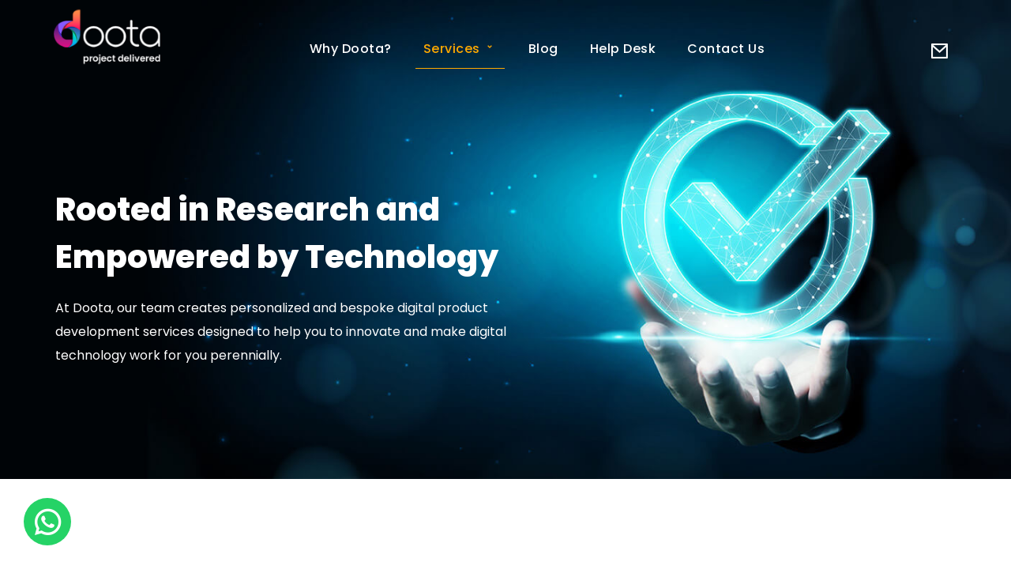

--- FILE ---
content_type: text/html; charset=UTF-8
request_url: https://www.doota.io/service-product-development
body_size: 19042
content:
<!doctype html>
<html lang="en">

<head>
    <!-- Required meta tags -->
    <title>Product Dev - Doota | Technology, Design & Innovation Company</title>

    <meta charset="utf-8">
<meta http-equiv="Cache-control" content="private">


<meta name="viewport" content="width=device-width, initial-scale=1, shrink-to-fit=no">
<link rel="shortcut icon" href="https://www.doota.io/img/common/favicon.png" type="image/x-icon">

<!-- Bootstrap CSS -->
<link rel="stylesheet" href="https://www.doota.io/assets/bootstrap/css/bootstrap.min.css">

<!-- RemixIcon font css-->
<link rel="stylesheet" href="https://www.doota.io/font/remixIcon/remixicon.css">

<!-- web font css-->
<link rel="stylesheet" href="https://www.doota.io/font/poppins-web-font/stylesheet.css">

<!-- Animate css-->
<link rel="stylesheet" href="https://www.doota.io/assets/animation/animate.css">

<!-- owl Carousel css-->
<link rel="stylesheet" href="https://www.doota.io/assets/owl-carousel/assets/owl.carousel.min.css">

<!--<link rel="stylesheet" href="https://www.doota.io/assets/magnify-pop/magnific-popup.css">-->
<link rel="stylesheet" href="https://www.doota.io/assets/elagent/style.css">
<link rel="stylesheet" href="https://www.doota.io/assets/slick/slick.css">
<link rel="stylesheet" href="https://www.doota.io/assets/slick/slick-theme.css">
<link rel="stylesheet" href="https://www.doota.io/assets/pagepiling/jquery.pagepiling.css">
<link rel="stylesheet" href="https://www.doota.io/assets/scroll/jquery.mCustomScrollbar.min.css">

<!-- main css-->
<link rel="stylesheet" href="https://www.doota.io/css/style.css?v=1.3">
<link rel="stylesheet" href="https://www.doota.io/css/custom.css?v=1.3">

<!-- Smartsupp Live Chat script -->
<!--
<script type="text/javascript">
var _smartsupp = _smartsupp || {};
_smartsupp.key = '6fbc6705ca894f362374a8fbe2d3c6c24545406d';
window.smartsupp||(function(d) {
  var s,c,o=smartsupp=function(){ o._.push(arguments)};o._=[];
  s=d.getElementsByTagName('script')[0];c=d.createElement('script');
  c.type='text/javascript';c.charset='utf-8';c.async=true;
  c.src='https://www.smartsuppchat.com/loader.js?';s.parentNode.insertBefore(c,s);
})(document);
</script>
-->
<meta name="google-site-verification" content="nWkE94OVUyi_Rv_HRuKjXqQhb4Q2w_vrWSxWuvDJESA" />



<!-- Google tag (gtag.js) -->
<script async src="https://www.googletagmanager.com/gtag/js?id=YOUR_MEASUREMENT_ID"></script>
<script>
window.dataLayer = window.dataLayer || [];
function gtag(){dataLayer.push(arguments);}
gtag('js', new Date());
gtag('config', 'YOUR_MEASUREMENT_ID');
</script>

<script async src="https://www.googletagmanager.com/gtag/js?id=G-GZF6Z02543"></script>
<script>
  window.dataLayer = window.dataLayer || [];
  function gtag(){dataLayer.push(arguments);}
  gtag('js', new Date());

  gtag('config', 'G-GZF6Z02543');
</script>


</head>

<body>
    <div id="preloader">
        <div id="ctn-preloader" class="ctn-preloader">
            <div class="loader">
                <div class="row">
                    <div class="col-3 loader-section section-left">
                        <div class="bg"></div>
                    </div>
                    <div class="col-3 loader-section section-left">
                        <div class="bg"></div>
                    </div>
                    <div class="col-3 loader-section section-right">
                        <div class="bg"></div>
                    </div>
                    <div class="col-3 loader-section section-right">
                        <div class="bg"></div>
                    </div>
                </div>
            </div>
        </div>
    </div>

    <div class="body_wrapper">

        <header class="header_area nav-down">
     <nav class="navbar menu_one menu_four menu_poss menu_scroll">
         <div class="container-fluid col-xl-11 mx-auto">
             <a class="navbar-brand sticky_logo d-inline-block" href="https://www.doota.io" title="doota"></a>

             <div class="collapse navbar-collapse d-lg-block" id="navbarSupportedContent">
                 <ul class="navbar-nav menu w_menu mx-auto">

                     <li class="nav-item doota">
                         <a class="nav-link" href="https://www.doota.io/about" role="button" title="Why Doota?">
                             Why Doota?
                         </a>
                     </li>
                     
                     <li class="dropdown submenu nav-item services">
                         <a class="dropdown-toggle nav-link" data-toggle="dropdown" role="button" aria-haspopup="true" aria-expanded="false" href="#" title="Services">Services <i class="ri-arrow-drop-down-line" style="line-height:0"></i></a>

                         <ul role="menu" class="dropdown-menu magamenu-services">
                             <!--
                             <li class="nav-item">
                                 <a class="nav-link" href="https://www.doota.io/service" title="ALL Services">
                                     <i class="ri-service-line"></i>
                                     <span>ALL Services
                                         <small class="d-block"></small>
                                     </span>

                                 </a>
                             </li>
-->
                             <li class="nav-item">
                                 <a class="nav-link" href="https://www.doota.io/service-ui-ux" title="UI/UX">
                                     <img src="https://www.doota.io/img/service/menu/design.png" alt="UI / UX " />
                                     <!--                                     <i class="ri-code-box-line"></i>-->
                                     <span>UI / UX
                                         <!--                                         <small class="d-block">Reimagining User Experience Through Innovative Design</small>-->
                                     </span>
                                 </a>
                             </li>
                             <li class="nav-item">
                                 <a class="nav-link" href="https://www.doota.io/service-web-app" title="Web Apps">
                                     <img src="https://www.doota.io/img/service/menu/world-wide-web.png" alt="Web Apps" />
                                     <!--                                     <i class="ri-apps-line"></i>-->
                                     <span>Web Apps
                                         <!--                                         <small class="d-block">Creating Mobile-App-Like Experiences for the Web</small>-->
                                     </span>
                                 </a>
                             </li>
                             <li class="nav-item">
                                 <a class="nav-link" href="https://www.doota.io/service-mobile-apps" title="Mobile Apps">
                                     <img src="https://www.doota.io/img/service/menu/app.png" alt="Mobile Apps" />
                                     <!--                                     <i class="ri-google-play-line"></i>-->
                                     <span>Mobile Apps
                                         <!--                                         <small class="d-block">Achieve a Competitive Edge with Custom Android Apps</small>-->
                                     </span>
                                 </a>
                             </li>
                             <li class="nav-item">
                                 <a class="nav-link" href="https://www.doota.io/service-ai-ml" title="AI/ML">
                                     <img src="https://www.doota.io/img/service/menu/brain.png" alt="AI / ML" />
                                     <!--                                     <i class="ri-robot-line"></i>-->
                                     <span>AI / ML
                                         <!--                                         <small class="d-block">Leverage Intelligent Analytics to Automate and Grow Your Business</small>-->
                                     </span>
                                 </a>
                             </li>
                             <li class="nav-item">
                                 <a class="nav-link" href="https://www.doota.io/service-fintech" title="FinTech">
                                     <img src="https://www.doota.io/img/service/menu/fintech.png" alt="FinTech" />
                                     <!--                                     <i class="ri-lightbulb-flash-line"></i>-->
                                     <span>FinTech
                                         <!--                                         <small class="d-block">Reimagining Your Financial World</small>-->
                                     </span>
                                 </a>
                             </li>
                             
                             <li class="nav-item">
                                 <a class="nav-link" href="https://www.doota.io/service-product-development" title="Product Development">
                                     <img src="https://www.doota.io/img/service/menu/product.png" alt="Product Development" />
                                     <!--                                     <i class="ri-product-hunt-line"></i>-->
                                     <span>Product Development
                                         <!--                                         <small class="d-block">At Doota, our team creates personalized and bespoke digital product engineering services designed to help you to innovate and make digital technology work for you perennially. </small>-->
                                     </span>
                                 </a>
                             </li>
<!--
                             <li class="nav-item">
                                 <a class="nav-link" href="https://www.doota.io/service-crypto" title="Crypto">
                                     <img src="https://www.doota.io/img/service/menu/cryptocurrency.png" alt="Crypto" />
                                        <i class="ri-money-dollar-circle-line"></i>
                                     <span>Crypto
                                        <small class="d-block">Our technological advancement will completely revamp your workflow by keeping data safe from tampering and contamination, and you can finally speed up the transfer of money and data across borders!</small>
                                     </span>
                                 </a>
                             </li>
-->
                             <li class="nav-item">
                                 <a class="nav-link" href="https://www.doota.io/service-ecommerce" title="Ecommerce">
                                     <img src="https://www.doota.io/img/service/menu/shopping-cart.png" alt="Ecommerce Marketing" />
                                     <!--                                     <i class="ri-shopping-cart-2-line"></i>-->
                                     <span>Ecommerce
                                         <!--                                         <small class="d-block">Doota understands the complexities of today's market and constantly provides innovative approaches to tackle the changes with creativity and success.</small>-->
                                     </span>
                                 </a>
                             </li>
                             <li class="nav-item">
                                 <a class="nav-link" href="https://www.doota.io/service-games" title="Games">
                                     <img src="https://www.doota.io/img/service/menu/console.png" alt="Games" />
                                     <!--                                     <i class="ri-game-line"></i>-->
                                     <span>Games
                                         <!--                                         <small class="d-block">Our team of game developers will take any design idea and turn it into the game of your dreams!</small>-->
                                     </span>
                                 </a>
                             </li>
                             <li class="nav-item">
                                 <a class="nav-link" href="https://www.doota.io/service-digital-marketing" title="Digital Marketing">
                                     <img src="https://www.doota.io/img/service/menu/promotion.png" alt="Digital Marketing" />
                                     <!--                                     <i class="ri-qr-code-line"></i>-->
                                     <span>Digital Marketing
                                         <!--                                         <small class="d-block">We offer comprehensive digital marketing solutions so that we can identify the problems with your current strategy and fix them to ensure a return on investment.</small>-->
                                     </span>
                                 </a>
                             </li>
                         </ul>
                     </li>
                     
<!--
                     <li class="nav-item portfolio">
                         <a class="nav-link" href="https://www.doota.io/portfolio" role="button" title="Portfolio">
                             Portfolio
                         </a>
                     </li>
-->
                     
                     <li class="nav-item blog">
                         <a class="nav-link" href="https://www.doota.io/blog" role="button" title="Blog">
                             Blog
                         </a>
                     </li>
                     
                     <li class="nav-item process">
                         <a class="nav-link" href="https://www.doota.io/help-desk" role="button" title="Help Desk">
                            Help Desk
                         </a>
                     </li>

                     <li class="nav-item contact">
                         <a class="nav-link" href="https://www.doota.io/contact" role="button" title="Contact Us">
                             Contact Us
                         </a>
                     </li>
                 </ul>
             </div>

             <button class="navbar-toggler collapsed d-lg-none" id="navbar_toggler" type="button" data-toggle="collapse" data-target="#navbarSupportedContent" aria-controls="navbarSupportedContent" aria-expanded="false" aria-label="Toggle navigation">
                 <span class="menu_toggle">
                     <span class="hamburger">
                         <span></span>
                         <span></span>
                         <span></span>
                     </span>
                     <span class="hamburger-cross">
                         <span></span>
                         <span></span>
                     </span>
                 </span>
             </button>

                          <a href="#" class="text-white position-absolute mail-modal" data-toggle="modal" data-target="#HeaderMail"><i class="ri-mail-line"></i></a>
         </div>
     </nav>
 </header>


 <!-- Modal -->
 <div class="modal fade" id="HeaderMail" tabindex="-1" aria-labelledby="exampleModalLabel" aria-hidden="true">
     <div class="modal-dialog">
         <div class="modal-content">
             <div class="modal-header">
                 <h5 class="modal-title" id="exampleModalLabel">Contact Us</h5>
                 <button type="button" class="close" data-dismiss="modal" aria-label="Close">
                     <span aria-hidden="true">&times;</span>
                 </button>
             </div>
             
        <div class="p-4">
        
            <form action="" class="contact_form_box" method="post" id="asasas" enctype="multipart/form-data">
                <div class="row">
                    <div class="col-lg-6 wow fadeInUp" data-wow-delay="0.15s">
                        <div class="form-group text_box">
                            <input type="text" id="firstname" name="firstname" placeholder="First Name *" required>
                        </div>
                    </div>
                    <div class="col-lg-6 wow fadeInUp" data-wow-delay="0.2s">
                        <div class="form-group text_box">
                            <input type="text" id="lastname" name="lastname" placeholder="Last Name">
                        </div>
                    </div>
                    <div class="col-12">
                        <div class="row">
                            <div class="col-4 col-lg-6 wow fadeInUp" data-wow-delay="0.25s">
                                <div class="form-group text_box">
                                    <select name="countryCode" id="countryCode" class="countryCode" required>
                                        <option Selected disabled>Country Code *</option>
                                        <optgroup label="Other countries">
                                            <option data-countryCode="DZ" value="213">Algeria (+213)</option>
                                            <option data-countryCode="AD" value="376">Andorra (+376)</option>
                                            <option data-countryCode="AO" value="244">Angola (+244)</option>
                                            <option data-countryCode="AI" value="1264">Anguilla (+1264)</option>
                                            <option data-countryCode="AG" value="1268">Antigua &amp; Barbuda (+1268)</option>
                                            <option data-countryCode="AR" value="54">Argentina (+54)</option>
                                            <option data-countryCode="AM" value="374">Armenia (+374)</option>
                                            <option data-countryCode="AW" value="297">Aruba (+297)</option>
                                            <option data-countryCode="AU" value="61">Australia (+61)</option>
                                            <option data-countryCode="AT" value="43">Austria (+43)</option>
                                            <option data-countryCode="AZ" value="994">Azerbaijan (+994)</option>
                                            <option data-countryCode="BS" value="1242">Bahamas (+1242)</option>
                                            <option data-countryCode="BH" value="973">Bahrain (+973)</option>
                                            <option data-countryCode="BD" value="880">Bangladesh (+880)</option>
                                            <option data-countryCode="BB" value="1246">Barbados (+1246)</option>
                                            <option data-countryCode="BY" value="375">Belarus (+375)</option>
                                            <option data-countryCode="BE" value="32">Belgium (+32)</option>
                                            <option data-countryCode="BZ" value="501">Belize (+501)</option>
                                            <option data-countryCode="BJ" value="229">Benin (+229)</option>
                                            <option data-countryCode="BM" value="1441">Bermuda (+1441)</option>
                                            <option data-countryCode="BT" value="975">Bhutan (+975)</option>
                                            <option data-countryCode="BO" value="591">Bolivia (+591)</option>
                                            <option data-countryCode="BA" value="387">Bosnia Herzegovina (+387)</option>
                                            <option data-countryCode="BW" value="267">Botswana (+267)</option>
                                            <option data-countryCode="BR" value="55">Brazil (+55)</option>
                                            <option data-countryCode="BN" value="673">Brunei (+673)</option>
                                            <option data-countryCode="BG" value="359">Bulgaria (+359)</option>
                                            <option data-countryCode="BF" value="226">Burkina Faso (+226)</option>
                                            <option data-countryCode="BI" value="257">Burundi (+257)</option>
                                            <option data-countryCode="KH" value="855">Cambodia (+855)</option>
                                            <option data-countryCode="CM" value="237">Cameroon (+237)</option>
                                            <option data-countryCode="CA" value="1">Canada (+1)</option>
                                            <option data-countryCode="CV" value="238">Cape Verde Islands (+238)</option>
                                            <option data-countryCode="KY" value="1345">Cayman Islands (+1345)</option>
                                            <option data-countryCode="CF" value="236">Central African Republic (+236)</option>
                                            <option data-countryCode="CL" value="56">Chile (+56)</option>
                                            <option data-countryCode="CN" value="86">China (+86)</option>
                                            <option data-countryCode="CO" value="57">Colombia (+57)</option>
                                            <option data-countryCode="KM" value="269">Comoros (+269)</option>
                                            <option data-countryCode="CG" value="242">Congo (+242)</option>
                                            <option data-countryCode="CK" value="682">Cook Islands (+682)</option>
                                            <option data-countryCode="CR" value="506">Costa Rica (+506)</option>
                                            <option data-countryCode="HR" value="385">Croatia (+385)</option>
                                            <option data-countryCode="CU" value="53">Cuba (+53)</option>
                                            <option data-countryCode="CY" value="90392">Cyprus North (+90392)</option>
                                            <option data-countryCode="CY" value="357">Cyprus South (+357)</option>
                                            <option data-countryCode="CZ" value="42">Czech Republic (+42)</option>
                                            <option data-countryCode="DK" value="45">Denmark (+45)</option>
                                            <option data-countryCode="DJ" value="253">Djibouti (+253)</option>
                                            <option data-countryCode="DM" value="1809">Dominica (+1809)</option>
                                            <option data-countryCode="DO" value="1809">Dominican Republic (+1809)</option>
                                            <option data-countryCode="EC" value="593">Ecuador (+593)</option>
                                            <option data-countryCode="EG" value="20">Egypt (+20)</option>
                                            <option data-countryCode="SV" value="503">El Salvador (+503)</option>
                                            <option data-countryCode="GQ" value="240">Equatorial Guinea (+240)</option>
                                            <option data-countryCode="ER" value="291">Eritrea (+291)</option>
                                            <option data-countryCode="EE" value="372">Estonia (+372)</option>
                                            <option data-countryCode="ET" value="251">Ethiopia (+251)</option>
                                            <option data-countryCode="FK" value="500">Falkland Islands (+500)</option>
                                            <option data-countryCode="FO" value="298">Faroe Islands (+298)</option>
                                            <option data-countryCode="FJ" value="679">Fiji (+679)</option>
                                            <option data-countryCode="FI" value="358">Finland (+358)</option>
                                            <option data-countryCode="FR" value="33">France (+33)</option>
                                            <option data-countryCode="GF" value="594">French Guiana (+594)</option>
                                            <option data-countryCode="PF" value="689">French Polynesia (+689)</option>
                                            <option data-countryCode="GA" value="241">Gabon (+241)</option>
                                            <option data-countryCode="GM" value="220">Gambia (+220)</option>
                                            <option data-countryCode="GE" value="7880">Georgia (+7880)</option>
                                            <option data-countryCode="DE" value="49">Germany (+49)</option>
                                            <option data-countryCode="GH" value="233">Ghana (+233)</option>
                                            <option data-countryCode="GI" value="350">Gibraltar (+350)</option>
                                            <option data-countryCode="GR" value="30">Greece (+30)</option>
                                            <option data-countryCode="GL" value="299">Greenland (+299)</option>
                                            <option data-countryCode="GD" value="1473">Grenada (+1473)</option>
                                            <option data-countryCode="GP" value="590">Guadeloupe (+590)</option>
                                            <option data-countryCode="GU" value="671">Guam (+671)</option>
                                            <option data-countryCode="GT" value="502">Guatemala (+502)</option>
                                            <option data-countryCode="GN" value="224">Guinea (+224)</option>
                                            <option data-countryCode="GW" value="245">Guinea - Bissau (+245)</option>
                                            <option data-countryCode="GY" value="592">Guyana (+592)</option>
                                            <option data-countryCode="HT" value="509">Haiti (+509)</option>
                                            <option data-countryCode="HN" value="504">Honduras (+504)</option>
                                            <option data-countryCode="HK" value="852">Hong Kong (+852)</option>
                                            <option data-countryCode="HU" value="36">Hungary (+36)</option>
                                            <option data-countryCode="IS" value="354">Iceland (+354)</option>
                                            <option data-countryCode="IN" value="91">India (+91)</option>
                                            <option data-countryCode="ID" value="62">Indonesia (+62)</option>
                                            <option data-countryCode="IR" value="98">Iran (+98)</option>
                                            <option data-countryCode="IQ" value="964">Iraq (+964)</option>
                                            <option data-countryCode="IE" value="353">Ireland (+353)</option>
                                            <option data-countryCode="IL" value="972">Israel (+972)</option>
                                            <option data-countryCode="IT" value="39">Italy (+39)</option>
                                            <option data-countryCode="JM" value="1876">Jamaica (+1876)</option>
                                            <option data-countryCode="JP" value="81">Japan (+81)</option>
                                            <option data-countryCode="JO" value="962">Jordan (+962)</option>
                                            <option data-countryCode="KZ" value="7">Kazakhstan (+7)</option>
                                            <option data-countryCode="KE" value="254">Kenya (+254)</option>
                                            <option data-countryCode="KI" value="686">Kiribati (+686)</option>
                                            <option data-countryCode="KP" value="850">Korea North (+850)</option>
                                            <option data-countryCode="KR" value="82">Korea South (+82)</option>
                                            <option data-countryCode="KW" value="965">Kuwait (+965)</option>
                                            <option data-countryCode="KG" value="996">Kyrgyzstan (+996)</option>
                                            <option data-countryCode="LA" value="856">Laos (+856)</option>
                                            <option data-countryCode="LV" value="371">Latvia (+371)</option>
                                            <option data-countryCode="LB" value="961">Lebanon (+961)</option>
                                            <option data-countryCode="LS" value="266">Lesotho (+266)</option>
                                            <option data-countryCode="LR" value="231">Liberia (+231)</option>
                                            <option data-countryCode="LY" value="218">Libya (+218)</option>
                                            <option data-countryCode="LI" value="417">Liechtenstein (+417)</option>
                                            <option data-countryCode="LT" value="370">Lithuania (+370)</option>
                                            <option data-countryCode="LU" value="352">Luxembourg (+352)</option>
                                            <option data-countryCode="MO" value="853">Macao (+853)</option>
                                            <option data-countryCode="MK" value="389">Macedonia (+389)</option>
                                            <option data-countryCode="MG" value="261">Madagascar (+261)</option>
                                            <option data-countryCode="MW" value="265">Malawi (+265)</option>
                                            <option data-countryCode="MY" value="60">Malaysia (+60)</option>
                                            <option data-countryCode="MV" value="960">Maldives (+960)</option>
                                            <option data-countryCode="ML" value="223">Mali (+223)</option>
                                            <option data-countryCode="MT" value="356">Malta (+356)</option>
                                            <option data-countryCode="MH" value="692">Marshall Islands (+692)</option>
                                            <option data-countryCode="MQ" value="596">Martinique (+596)</option>
                                            <option data-countryCode="MR" value="222">Mauritania (+222)</option>
                                            <option data-countryCode="YT" value="269">Mayotte (+269)</option>
                                            <option data-countryCode="MX" value="52">Mexico (+52)</option>
                                            <option data-countryCode="FM" value="691">Micronesia (+691)</option>
                                            <option data-countryCode="MD" value="373">Moldova (+373)</option>
                                            <option data-countryCode="MC" value="377">Monaco (+377)</option>
                                            <option data-countryCode="MN" value="976">Mongolia (+976)</option>
                                            <option data-countryCode="MS" value="1664">Montserrat (+1664)</option>
                                            <option data-countryCode="MA" value="212">Morocco (+212)</option>
                                            <option data-countryCode="MZ" value="258">Mozambique (+258)</option>
                                            <option data-countryCode="MN" value="95">Myanmar (+95)</option>
                                            <option data-countryCode="NA" value="264">Namibia (+264)</option>
                                            <option data-countryCode="NR" value="674">Nauru (+674)</option>
                                            <option data-countryCode="NP" value="977">Nepal (+977)</option>
                                            <option data-countryCode="NL" value="31">Netherlands (+31)</option>
                                            <option data-countryCode="NC" value="687">New Caledonia (+687)</option>
                                            <option data-countryCode="NZ" value="64">New Zealand (+64)</option>
                                            <option data-countryCode="NI" value="505">Nicaragua (+505)</option>
                                            <option data-countryCode="NE" value="227">Niger (+227)</option>
                                            <option data-countryCode="NG" value="234">Nigeria (+234)</option>
                                            <option data-countryCode="NU" value="683">Niue (+683)</option>
                                            <option data-countryCode="NF" value="672">Norfolk Islands (+672)</option>
                                            <option data-countryCode="NP" value="670">Northern Marianas (+670)</option>
                                            <option data-countryCode="NO" value="47">Norway (+47)</option>
                                            <option data-countryCode="OM" value="968">Oman (+968)</option>
                                            <option data-countryCode="PW" value="680">Palau (+680)</option>
                                            <option data-countryCode="PA" value="507">Panama (+507)</option>
                                            <option data-countryCode="PG" value="675">Papua New Guinea (+675)</option>
                                            <option data-countryCode="PY" value="595">Paraguay (+595)</option>
                                            <option data-countryCode="PE" value="51">Peru (+51)</option>
                                            <option data-countryCode="PH" value="63">Philippines (+63)</option>
                                            <option data-countryCode="PL" value="48">Poland (+48)</option>
                                            <option data-countryCode="PT" value="351">Portugal (+351)</option>
                                            <option data-countryCode="PR" value="1787">Puerto Rico (+1787)</option>
                                            <option data-countryCode="QA" value="974">Qatar (+974)</option>
                                            <option data-countryCode="RE" value="262">Reunion (+262)</option>
                                            <option data-countryCode="RO" value="40">Romania (+40)</option>
                                            <option data-countryCode="RU" value="7">Russia (+7)</option>
                                            <option data-countryCode="RW" value="250">Rwanda (+250)</option>
                                            <option data-countryCode="SM" value="378">San Marino (+378)</option>
                                            <option data-countryCode="ST" value="239">Sao Tome &amp; Principe (+239)</option>
                                            <option data-countryCode="SA" value="966">Saudi Arabia (+966)</option>
                                            <option data-countryCode="SN" value="221">Senegal (+221)</option>
                                            <option data-countryCode="CS" value="381">Serbia (+381)</option>
                                            <option data-countryCode="SC" value="248">Seychelles (+248)</option>
                                            <option data-countryCode="SL" value="232">Sierra Leone (+232)</option>
                                            <option data-countryCode="SG" value="65">Singapore (+65)</option>
                                            <option data-countryCode="SK" value="421">Slovak Republic (+421)</option>
                                            <option data-countryCode="SI" value="386">Slovenia (+386)</option>
                                            <option data-countryCode="SB" value="677">Solomon Islands (+677)</option>
                                            <option data-countryCode="SO" value="252">Somalia (+252)</option>
                                            <option data-countryCode="ZA" value="27">South Africa (+27)</option>
                                            <option data-countryCode="ES" value="34">Spain (+34)</option>
                                            <option data-countryCode="LK" value="94">Sri Lanka (+94)</option>
                                            <option data-countryCode="SH" value="290">St. Helena (+290)</option>
                                            <option data-countryCode="KN" value="1869">St. Kitts (+1869)</option>
                                            <option data-countryCode="SC" value="1758">St. Lucia (+1758)</option>
                                            <option data-countryCode="SD" value="249">Sudan (+249)</option>
                                            <option data-countryCode="SR" value="597">Suriname (+597)</option>
                                            <option data-countryCode="SZ" value="268">Swaziland (+268)</option>
                                            <option data-countryCode="SE" value="46">Sweden (+46)</option>
                                            <option data-countryCode="CH" value="41">Switzerland (+41)</option>
                                            <option data-countryCode="SI" value="963">Syria (+963)</option>
                                            <option data-countryCode="TW" value="886">Taiwan (+886)</option>
                                            <option data-countryCode="TJ" value="7">Tajikstan (+7)</option>
                                            <option data-countryCode="TH" value="66">Thailand (+66)</option>
                                            <option data-countryCode="TG" value="228">Togo (+228)</option>
                                            <option data-countryCode="TO" value="676">Tonga (+676)</option>
                                            <option data-countryCode="TT" value="1868">Trinidad &amp; Tobago (+1868)</option>
                                            <option data-countryCode="TN" value="216">Tunisia (+216)</option>
                                            <option data-countryCode="TR" value="90">Turkey (+90)</option>
                                            <option data-countryCode="TM" value="7">Turkmenistan (+7)</option>
                                            <option data-countryCode="TM" value="993">Turkmenistan (+993)</option>
                                            <option data-countryCode="TC" value="1649">Turks &amp; Caicos Islands (+1649)</option>
                                            <option data-countryCode="TV" value="688">Tuvalu (+688)</option>
                                            <option data-countryCode="UG" value="256">Uganda (+256)</option>
                                            <option data-countryCode="GB" value="44">UK (+44)</option>
                                            <option data-countryCode="UA" value="380">Ukraine (+380)</option>
                                            <option data-countryCode="AE" value="971">United Arab Emirates (+971)</option>
                                            <option data-countryCode="UY" value="598">Uruguay (+598)</option>
                                            <option data-countryCode="US" value="1">USA (+1)</option>
                                            <option data-countryCode="UZ" value="7">Uzbekistan (+7)</option>
                                            <option data-countryCode="VU" value="678">Vanuatu (+678)</option>
                                            <option data-countryCode="VA" value="379">Vatican City (+379)</option>
                                            <option data-countryCode="VE" value="58">Venezuela (+58)</option>
                                            <option data-countryCode="VN" value="84">Vietnam (+84)</option>
                                            <option data-countryCode="VG" value="84">Virgin Islands - British (+1284)</option>
                                            <option data-countryCode="VI" value="84">Virgin Islands - US (+1340)</option>
                                            <option data-countryCode="WF" value="681">Wallis &amp; Futuna (+681)</option>
                                            <option data-countryCode="YE" value="969">Yemen (North)(+969)</option>
                                            <option data-countryCode="YE" value="967">Yemen (South)(+967)</option>
                                            <option data-countryCode="ZM" value="260">Zambia (+260)</option>
                                            <option data-countryCode="ZW" value="263">Zimbabwe (+263)</option>
                                        </optgroup>
                                    </select>
                                </div>
                            </div>
                            <div class="col-8 col-lg-6 wow fadeInUp" data-wow-delay="0.25s">
                                <div class="form-group text_box">
                                    <input type="tel" id="phone" name="phone" placeholder="Phone Number *" required>
                                </div>
                            </div>
                        </div>
                    </div>
                    <div class="col-lg-12 wow fadeInUp" data-wow-delay="0.3s">
                        <div class="form-group text_box">
                            <input type="text" name="email" id="email" placeholder="Your Email *" required>
                        </div>
                    </div>
 <!--               <div class="col-12">
                    <div class="form-group text_box">
                        <select name="budgetRange" id="budgetRange" class="countryCode">
                            <option Selected>Select A Budget Range</option>
                            <optgroup label="Budget Range">
                                <option value="Less than $10K">Less than $10K</option>
                                <option value="Between $10K to $ 50K">Between $10K to $ 50K</option>
                                <option value="Between $50K to $ 100K">Between $50K to $ 100K</option>
                                <option value="Between $50K to $ 100K">Between $50K to $ 100K</option>
                            </optgroup>
                        </select>
                    </div>
                </div>
-->
                    <div class="col-lg-12 wow fadeInUp" data-wow-delay="0.5s">
                        <div class="form-group text_box">
                            <textarea name="message" id="message" cols="30" rows="10" placeholder="Project Description"></textarea>
                        </div>
                    </div>
                    <div class="col-lg-12 wow fadeInUp NDA-attachFile" data-wow-delay="0.5s">
                        <div class="form-group text_box selectFile d-flex align-items-center">
                            <label class="attachFile">NDA <small>(Optional less than 5MB)</small></label>
                            <div class="inputFile"><i class="ri-add-box-fill f_size_50 l_height50"></i><input type="file" name="files" id="file" /></div>
                        </div>
                    </div>
                    
                    <div class="col-lg-12 wow fadeInUp" data-wow-delay="0.3s">
<!--                        <span id="captcha_question">Loading CAPTCHA...</span>-->
                        <div class="form-group text_box" style="display:flex">
                            <input type="text" name="captcha_user" id="captcha_user" class="captcha_user" placeholder="Answer here">
                            <input type="button" class="btn btn-primary" value="Check" placeholder="check">
                        </div>
                        <span id="captcha_error" class="captcha_error" style="color:red;"></span>
                    </div>
<!--
                    <div class="col-lg-12 wow fadeInUp" data-wow-delay="0.5s">
                        <div class="form-group text_box">
                            <div id="html_element"></div>
                        </div>
                    </div>
-->
                </div>
                <input style="display:none" type="text" class="btn_three wow fadeInUp submitBtn" id="submitBtn" data-wow-delay="0.5s" value="Send Message">
            </form>
        </div>


<script src="https://code.jquery.com/jquery-3.6.0.min.js"></script>

<script>
let captchaAnswer = null;

function loadCaptcha() {
    $('.contact_form_box').each(function(){
        $.get('captcha_generator.php', function(response) {
            let data = JSON.parse(response);
            var value = `What is ${data.num1} + ${data.num2} ?`;
            $('.captcha_user').attr('placeholder', value);
            captchaAnswer = data.num1 + data.num2;
            $('.captcha_user').val('');
            $('.captcha_error').text('');
        });        
    });
}

$(document).ready(function () {
    loadCaptcha();

    $('.captcha_user').on('blur', function (e) {
        var formNearest = $(this).closest('.contact_form_box');
        e.preventDefault();

        const userAnswer = formNearest.find('.captcha_user').val().trim();

        if (parseInt(userAnswer) !== captchaAnswer) {
            formNearest.find('.captcha_error').text("❌ Incorrect CAPTCHA. Try again.");
            loadCaptcha();
        } else {
            formNearest.find('.submitBtn').show();
            formNearest.find('.submitBtn').attr('type','submit');
            formNearest.find('.submitBtn').attr('name','submit_form');
        }
    });
});
</script>





              <style>
                 #HeaderMail .modal-content .NDA-attachFile {
                     display: none;
                 }
             </style>
         </div>
     </div>
 </div>


<!--
 <style>
     #cookies {
         z-index: 10000;
         bottom: 10px;
         left: 10px;
         right: 10px;
         background: #fff;
         padding: 20px;
         border-radius: 10px;
         max-width: 400px;
     }

 </style>

 <div class="cookies position-fixed" id="cookies" style="display:none">
     <div class="cookies-wraper">
         <h5>Your privacy</h5>
         <p>
             By clicking “Accept all cookies”, you agree Stack Exchange can store cookies on your device and disclose information in accordance with our <a href="cookie-policy">Cookie Policy</a>.
         </p>
         <p><a class="btn btn-primary btn-small" id="acceptCookies">Accept all cookies</a> <a class="btn btn-warning btn-small" id="notAcceptCookies">Not accept</a></p>
     </div>

 </div>
-->

        <section class="breadcrumb_area product">
            <div class="container position-relative">
                <div class="row align-items-center">
                    <div class="col-md-6 col-lg-7">
                        <div class="breadcrumb_content mx-auto px-0 col-12">
                            <h1 class="f_p f_700 f_size_50 l_height60 mb_20 wow fadeInUp text-white" data-wow-delay="0.2s">Rooted in Research and Empowered by Technology</h1>
                            <p class="f_400 f_size_16 l_height26 wow fadeInUp  text-white pr-lg-5" data-wow-delay="0.25s">At Doota, our team creates personalized and bespoke digital product development services designed to help you to innovate and make digital technology work for you perennially.</p>
                        </div>
                    </div>
                    <div class="col-md-6">
<!--                        <img src="img/service/ai-ml.png" alt="ui/ux" class="d-block mx-auto img-fluid wow fadeIn" data-wow-delay="0.4s">-->
                    </div>
                </div>
            </div>
        </section>

        <section class="work_style py-5 bg-white">
            <div class="container">
                <div class="row pb-2 gx-3">
                    <div class="col-12 mt-5 mb-3">
                        <h2 class="wow fadeInUp text-center col-md-7 mx-auto" data-wow-delay="0.1s">Working Style</h2>
                    </div>
                    <div class="col-md-6 col-lg-4 my-5">
                        <div class="d-block text-center">
                            <img src="img/service/product/1.png" alt="idea" class="d-block mx-auto img-fluid wow fadeIn mb-4" data-wow-delay="0.4s" />
                            <div class="work_title">
                                <h3 class="wow fadeInUp" data-wow-delay="0.1s">Create Better Experiences With Power of Design Thinking</h3>
                                <p class="wow fadeInUp" data-wow-delay="0.15s">We apply principles of Design Thinking coupled with our agile workflow process to create an immersive customer experience.</p>
                            </div>
                        </div>
                    </div>
                    <div class="col-md-6 col-lg-4 my-5">
                        <div class="d-block text-center">
                            <img src="img/service/product/2.png" alt="idea" class="d-block mx-auto img-fluid wow fadeIn mb-4" data-wow-delay="0.4s" />
                            <div class="work_title">
                                <h3 class="wow fadeInUp" data-wow-delay="0.2s">Unleash Your Ideas With Doota!</h3>
                                <p class="wow fadeInUp" data-wow-delay="0.25s">Utilizing our top-notch prototyping team, we are able to take an original idea and brainstorm a feasible approach to create a functional model of it.</p>
                            </div>
                        </div>
                    </div>
                    <div class="col-md-6 col-lg-4 my-5">
                        <div class="d-block text-center">
                            <img src="img/service/product/3.png" alt="idea" class="d-block mx-auto img-fluid wow fadeIn mb-4" data-wow-delay="0.4s" />
                            <div class="work_title">
                                <h3 class="wow fadeInUp" data-wow-delay="0.3s">Accelerate Your Product Development with Doota</h3>
                                <p class="wow fadeInUp" data-wow-delay="0.35s">Our product development firm has an established framework for building strong product teams that can create sustainable competitive advantage for companies.</p>
                            </div>
                        </div>
                    </div>
                </div>
            </div>
        </section>

        <section class="search_help py-5 product">
            <div class="container">
                <div class="row align-items-center">
                    <div class="col-md-6 my-5">
                        <div class="hosting_title my-4">
                            <h2 class="wow fadeInUp text-white" data-wow-delay="0.1s">Benefit From Our Multi-disciplinary Approach To Design</h2>
                            <p class="wow fadeInUp text-white mb-0" data-wow-delay="0.15s">Doota, an innovative product development company, is committed to providing organizations with first-class assistance through their design and engineering process. From ideation to prototype, experience design, and more; you name it, we've done it before. Our team is made up of human-centric product engineers who are equipped with years of industry experience and expertise.</p>
                        </div>
                    </div>
                    <div class="col-md-6 my-5">
                        <div class="text-center">
<!--                            <img src="img/service/ai-ml.jpg" alt="ui/ux" class="d-block mx-auto img-fluid wow fadeIn" data-wow-delay="0.4s">-->
                        </div>
                    </div>

                </div>
            </div>
        </section>

        <section class="process_area bg_color py-5">
            <div class="container">
                <div class="hosting_title security_title text-center my-5">
                    <h2 class="wow fadeInUp" data-wow-delay="0.1s"> Proven Process, Real Results</h2>
                </div>

                <div class="features_info pb-5">
                    <div class="row py-4 align-items-center flex-row-reverse" id="process_section_1">
                        <div class="col-md-6">
                            <div class="agency_featured_img wow fadeInRight" data-wow-delay="0.1s">
                                <img src="img/service/product/process-1.png" alt="Market Research and Analysis" class="img-fluid" />
                            </div>
                        </div>
                        <div class="col-md-6">
                            <div class="agency_featured_content pr_70 pl_70">
                                <h3 class="wow fadeInUp" data-wow-delay="0.15s">Look No Further For Your Product Engineering</h3>
                                <p class="wow fadeInUp" data-wow-delay="0.2s">Doota is here to help you through each step of the development process, providing personalized product development services and development capabilities tailored to suit your needs. <br><br>We offer complete project management, engineering, and design services to ensure quality through each process phase.</p>
                            </div>
                        </div>
                    </div>

                    <div class="row py-4 align-items-center agency_featured_item_two">
                        <div class="col-md-6">
                            <div class="agency_featured_img text-center wow fadeInLeft" data-wow-delay="0.1s">
                                <img src="img/service/product/process-2.png" alt="Market Research and Analysis" class="img-fluid" />
                            </div>
                        </div>
                        <div class="col-md-6">
                            <div class="agency_featured_content pl_100">
                                <h3 class="wow fadeInUp" data-wow-delay="0.15s">Make Your Product Design Process Seamless</h3>
                                <p class="wow fadeInUp" data-wow-delay="0.2s">Doota is your one-stop service for product design. As a product design company, we offer total transparency by delivering prototypes early and often in the product design process. <br><br>We leverage data analytics & AI/ML technology to give you better insights into user behavior. Our products are developed by teams who follow agile methodology and customer feedback loops in order to build more innovative products for customers continuously.</p>
                            </div>
                        </div>
                    </div>

                    <div class="row py-4 align-items-center flex-row-reverse">
                        <div class="col-md-6">
                            <div class="agency_featured_img wow fadeInRight" data-wow-delay="0.1s">
                                <img src="img/service/product/process-3.png" alt="Market Research and Analysis" class="img-fluid" />
                            </div>
                        </div>
                        <div class="col-md-6">
                            <div class="agency_featured_content pr_70 pl_70">
                                <h3 class="wow fadeInUp" data-wow-delay="0.15s">Harness The Power Of Your Digital Transformation</h3>
                                <p class="wow fadeInUp" data-wow-delay="0.2s">Doota's designers will take care of every aspect of your digital transformation and give you a stunning new digital presence that attracts more visitors, converts more prospects, builds greater brand awareness, and brings in more significant revenue. <br><br>Our product development services are designed to help you achieve your digital transformation goals and stay ahead of the curve.</p>
                            </div>
                        </div>
                    </div>

                    <div class="row py-4 align-items-center agency_featured_item_two">
                        <div class="col-md-6">
                            <div class="agency_featured_img wow fadeInLeft" data-wow-delay="0.1s">
                                <img src="img/service/product/process-4.png" alt="Market Research and Analysis" class="img-fluid" />
                            </div>
                        </div>
                        <div class="col-md-6">
                            <div class="agency_featured_content pl_100">
                                <h3 class="wow fadeInUp" data-wow-delay="0.15s">Custom Solutions for Improved Conversions</h3>
                                <p class="wow fadeInUp" data-wow-delay="0.2s">Doota does all the heavy lifting for you — whether it be through collaborating on initial strategy, developing prototypes, or assisting with product launches. <br><br>Our custom development process also includes testing and usability analysis, which allows us to iron out any kinks before launch and increase your overall conversion rates, which improves your ROI.
                                </p>
                            </div>
                        </div>
                    </div>
                </div>
            </div>
        </section>

        <section class="service-enquiry-form py-4 py-md-5" style="background:#0b1944">
    <div class="service-enquiry-form-bg"></div>
    <div class="container my-lg-4">
        <div class="row align-items-center">
            <div class="col-md-6">
                <lottie-player src="https://www.doota.io/img/service/menu/service-enquiry-form-bg.json"  background="transparent"  speed=".5"  style="width: 100%;"  loop autoplay></lottie-player>
<!--                <lottie-player src="https://assets6.lottiefiles.com/packages/lf20_gzl797gs.json"  background="transparent"  speed=".5"  style="width: 100%;"  loop autoplay></lottie-player>-->
            </div>
            <div class="col-md-6">
                <div class="contactFrom text-center bg-white border shadow ml-xl-5">
                <h2 class="m-0 px-3 py-4 f_size_30 f_600">Get in Touch</h2>
                    
        <div class="p-4">
        
            <form action="" class="contact_form_box" method="post" id="asasas" enctype="multipart/form-data">
                <div class="row">
                    <div class="col-lg-6 wow fadeInUp" data-wow-delay="0.15s">
                        <div class="form-group text_box">
                            <input type="text" id="firstname" name="firstname" placeholder="First Name *" required>
                        </div>
                    </div>
                    <div class="col-lg-6 wow fadeInUp" data-wow-delay="0.2s">
                        <div class="form-group text_box">
                            <input type="text" id="lastname" name="lastname" placeholder="Last Name">
                        </div>
                    </div>
                    <div class="col-12">
                        <div class="row">
                            <div class="col-4 col-lg-6 wow fadeInUp" data-wow-delay="0.25s">
                                <div class="form-group text_box">
                                    <select name="countryCode" id="countryCode" class="countryCode" required>
                                        <option Selected disabled>Country Code *</option>
                                        <optgroup label="Other countries">
                                            <option data-countryCode="DZ" value="213">Algeria (+213)</option>
                                            <option data-countryCode="AD" value="376">Andorra (+376)</option>
                                            <option data-countryCode="AO" value="244">Angola (+244)</option>
                                            <option data-countryCode="AI" value="1264">Anguilla (+1264)</option>
                                            <option data-countryCode="AG" value="1268">Antigua &amp; Barbuda (+1268)</option>
                                            <option data-countryCode="AR" value="54">Argentina (+54)</option>
                                            <option data-countryCode="AM" value="374">Armenia (+374)</option>
                                            <option data-countryCode="AW" value="297">Aruba (+297)</option>
                                            <option data-countryCode="AU" value="61">Australia (+61)</option>
                                            <option data-countryCode="AT" value="43">Austria (+43)</option>
                                            <option data-countryCode="AZ" value="994">Azerbaijan (+994)</option>
                                            <option data-countryCode="BS" value="1242">Bahamas (+1242)</option>
                                            <option data-countryCode="BH" value="973">Bahrain (+973)</option>
                                            <option data-countryCode="BD" value="880">Bangladesh (+880)</option>
                                            <option data-countryCode="BB" value="1246">Barbados (+1246)</option>
                                            <option data-countryCode="BY" value="375">Belarus (+375)</option>
                                            <option data-countryCode="BE" value="32">Belgium (+32)</option>
                                            <option data-countryCode="BZ" value="501">Belize (+501)</option>
                                            <option data-countryCode="BJ" value="229">Benin (+229)</option>
                                            <option data-countryCode="BM" value="1441">Bermuda (+1441)</option>
                                            <option data-countryCode="BT" value="975">Bhutan (+975)</option>
                                            <option data-countryCode="BO" value="591">Bolivia (+591)</option>
                                            <option data-countryCode="BA" value="387">Bosnia Herzegovina (+387)</option>
                                            <option data-countryCode="BW" value="267">Botswana (+267)</option>
                                            <option data-countryCode="BR" value="55">Brazil (+55)</option>
                                            <option data-countryCode="BN" value="673">Brunei (+673)</option>
                                            <option data-countryCode="BG" value="359">Bulgaria (+359)</option>
                                            <option data-countryCode="BF" value="226">Burkina Faso (+226)</option>
                                            <option data-countryCode="BI" value="257">Burundi (+257)</option>
                                            <option data-countryCode="KH" value="855">Cambodia (+855)</option>
                                            <option data-countryCode="CM" value="237">Cameroon (+237)</option>
                                            <option data-countryCode="CA" value="1">Canada (+1)</option>
                                            <option data-countryCode="CV" value="238">Cape Verde Islands (+238)</option>
                                            <option data-countryCode="KY" value="1345">Cayman Islands (+1345)</option>
                                            <option data-countryCode="CF" value="236">Central African Republic (+236)</option>
                                            <option data-countryCode="CL" value="56">Chile (+56)</option>
                                            <option data-countryCode="CN" value="86">China (+86)</option>
                                            <option data-countryCode="CO" value="57">Colombia (+57)</option>
                                            <option data-countryCode="KM" value="269">Comoros (+269)</option>
                                            <option data-countryCode="CG" value="242">Congo (+242)</option>
                                            <option data-countryCode="CK" value="682">Cook Islands (+682)</option>
                                            <option data-countryCode="CR" value="506">Costa Rica (+506)</option>
                                            <option data-countryCode="HR" value="385">Croatia (+385)</option>
                                            <option data-countryCode="CU" value="53">Cuba (+53)</option>
                                            <option data-countryCode="CY" value="90392">Cyprus North (+90392)</option>
                                            <option data-countryCode="CY" value="357">Cyprus South (+357)</option>
                                            <option data-countryCode="CZ" value="42">Czech Republic (+42)</option>
                                            <option data-countryCode="DK" value="45">Denmark (+45)</option>
                                            <option data-countryCode="DJ" value="253">Djibouti (+253)</option>
                                            <option data-countryCode="DM" value="1809">Dominica (+1809)</option>
                                            <option data-countryCode="DO" value="1809">Dominican Republic (+1809)</option>
                                            <option data-countryCode="EC" value="593">Ecuador (+593)</option>
                                            <option data-countryCode="EG" value="20">Egypt (+20)</option>
                                            <option data-countryCode="SV" value="503">El Salvador (+503)</option>
                                            <option data-countryCode="GQ" value="240">Equatorial Guinea (+240)</option>
                                            <option data-countryCode="ER" value="291">Eritrea (+291)</option>
                                            <option data-countryCode="EE" value="372">Estonia (+372)</option>
                                            <option data-countryCode="ET" value="251">Ethiopia (+251)</option>
                                            <option data-countryCode="FK" value="500">Falkland Islands (+500)</option>
                                            <option data-countryCode="FO" value="298">Faroe Islands (+298)</option>
                                            <option data-countryCode="FJ" value="679">Fiji (+679)</option>
                                            <option data-countryCode="FI" value="358">Finland (+358)</option>
                                            <option data-countryCode="FR" value="33">France (+33)</option>
                                            <option data-countryCode="GF" value="594">French Guiana (+594)</option>
                                            <option data-countryCode="PF" value="689">French Polynesia (+689)</option>
                                            <option data-countryCode="GA" value="241">Gabon (+241)</option>
                                            <option data-countryCode="GM" value="220">Gambia (+220)</option>
                                            <option data-countryCode="GE" value="7880">Georgia (+7880)</option>
                                            <option data-countryCode="DE" value="49">Germany (+49)</option>
                                            <option data-countryCode="GH" value="233">Ghana (+233)</option>
                                            <option data-countryCode="GI" value="350">Gibraltar (+350)</option>
                                            <option data-countryCode="GR" value="30">Greece (+30)</option>
                                            <option data-countryCode="GL" value="299">Greenland (+299)</option>
                                            <option data-countryCode="GD" value="1473">Grenada (+1473)</option>
                                            <option data-countryCode="GP" value="590">Guadeloupe (+590)</option>
                                            <option data-countryCode="GU" value="671">Guam (+671)</option>
                                            <option data-countryCode="GT" value="502">Guatemala (+502)</option>
                                            <option data-countryCode="GN" value="224">Guinea (+224)</option>
                                            <option data-countryCode="GW" value="245">Guinea - Bissau (+245)</option>
                                            <option data-countryCode="GY" value="592">Guyana (+592)</option>
                                            <option data-countryCode="HT" value="509">Haiti (+509)</option>
                                            <option data-countryCode="HN" value="504">Honduras (+504)</option>
                                            <option data-countryCode="HK" value="852">Hong Kong (+852)</option>
                                            <option data-countryCode="HU" value="36">Hungary (+36)</option>
                                            <option data-countryCode="IS" value="354">Iceland (+354)</option>
                                            <option data-countryCode="IN" value="91">India (+91)</option>
                                            <option data-countryCode="ID" value="62">Indonesia (+62)</option>
                                            <option data-countryCode="IR" value="98">Iran (+98)</option>
                                            <option data-countryCode="IQ" value="964">Iraq (+964)</option>
                                            <option data-countryCode="IE" value="353">Ireland (+353)</option>
                                            <option data-countryCode="IL" value="972">Israel (+972)</option>
                                            <option data-countryCode="IT" value="39">Italy (+39)</option>
                                            <option data-countryCode="JM" value="1876">Jamaica (+1876)</option>
                                            <option data-countryCode="JP" value="81">Japan (+81)</option>
                                            <option data-countryCode="JO" value="962">Jordan (+962)</option>
                                            <option data-countryCode="KZ" value="7">Kazakhstan (+7)</option>
                                            <option data-countryCode="KE" value="254">Kenya (+254)</option>
                                            <option data-countryCode="KI" value="686">Kiribati (+686)</option>
                                            <option data-countryCode="KP" value="850">Korea North (+850)</option>
                                            <option data-countryCode="KR" value="82">Korea South (+82)</option>
                                            <option data-countryCode="KW" value="965">Kuwait (+965)</option>
                                            <option data-countryCode="KG" value="996">Kyrgyzstan (+996)</option>
                                            <option data-countryCode="LA" value="856">Laos (+856)</option>
                                            <option data-countryCode="LV" value="371">Latvia (+371)</option>
                                            <option data-countryCode="LB" value="961">Lebanon (+961)</option>
                                            <option data-countryCode="LS" value="266">Lesotho (+266)</option>
                                            <option data-countryCode="LR" value="231">Liberia (+231)</option>
                                            <option data-countryCode="LY" value="218">Libya (+218)</option>
                                            <option data-countryCode="LI" value="417">Liechtenstein (+417)</option>
                                            <option data-countryCode="LT" value="370">Lithuania (+370)</option>
                                            <option data-countryCode="LU" value="352">Luxembourg (+352)</option>
                                            <option data-countryCode="MO" value="853">Macao (+853)</option>
                                            <option data-countryCode="MK" value="389">Macedonia (+389)</option>
                                            <option data-countryCode="MG" value="261">Madagascar (+261)</option>
                                            <option data-countryCode="MW" value="265">Malawi (+265)</option>
                                            <option data-countryCode="MY" value="60">Malaysia (+60)</option>
                                            <option data-countryCode="MV" value="960">Maldives (+960)</option>
                                            <option data-countryCode="ML" value="223">Mali (+223)</option>
                                            <option data-countryCode="MT" value="356">Malta (+356)</option>
                                            <option data-countryCode="MH" value="692">Marshall Islands (+692)</option>
                                            <option data-countryCode="MQ" value="596">Martinique (+596)</option>
                                            <option data-countryCode="MR" value="222">Mauritania (+222)</option>
                                            <option data-countryCode="YT" value="269">Mayotte (+269)</option>
                                            <option data-countryCode="MX" value="52">Mexico (+52)</option>
                                            <option data-countryCode="FM" value="691">Micronesia (+691)</option>
                                            <option data-countryCode="MD" value="373">Moldova (+373)</option>
                                            <option data-countryCode="MC" value="377">Monaco (+377)</option>
                                            <option data-countryCode="MN" value="976">Mongolia (+976)</option>
                                            <option data-countryCode="MS" value="1664">Montserrat (+1664)</option>
                                            <option data-countryCode="MA" value="212">Morocco (+212)</option>
                                            <option data-countryCode="MZ" value="258">Mozambique (+258)</option>
                                            <option data-countryCode="MN" value="95">Myanmar (+95)</option>
                                            <option data-countryCode="NA" value="264">Namibia (+264)</option>
                                            <option data-countryCode="NR" value="674">Nauru (+674)</option>
                                            <option data-countryCode="NP" value="977">Nepal (+977)</option>
                                            <option data-countryCode="NL" value="31">Netherlands (+31)</option>
                                            <option data-countryCode="NC" value="687">New Caledonia (+687)</option>
                                            <option data-countryCode="NZ" value="64">New Zealand (+64)</option>
                                            <option data-countryCode="NI" value="505">Nicaragua (+505)</option>
                                            <option data-countryCode="NE" value="227">Niger (+227)</option>
                                            <option data-countryCode="NG" value="234">Nigeria (+234)</option>
                                            <option data-countryCode="NU" value="683">Niue (+683)</option>
                                            <option data-countryCode="NF" value="672">Norfolk Islands (+672)</option>
                                            <option data-countryCode="NP" value="670">Northern Marianas (+670)</option>
                                            <option data-countryCode="NO" value="47">Norway (+47)</option>
                                            <option data-countryCode="OM" value="968">Oman (+968)</option>
                                            <option data-countryCode="PW" value="680">Palau (+680)</option>
                                            <option data-countryCode="PA" value="507">Panama (+507)</option>
                                            <option data-countryCode="PG" value="675">Papua New Guinea (+675)</option>
                                            <option data-countryCode="PY" value="595">Paraguay (+595)</option>
                                            <option data-countryCode="PE" value="51">Peru (+51)</option>
                                            <option data-countryCode="PH" value="63">Philippines (+63)</option>
                                            <option data-countryCode="PL" value="48">Poland (+48)</option>
                                            <option data-countryCode="PT" value="351">Portugal (+351)</option>
                                            <option data-countryCode="PR" value="1787">Puerto Rico (+1787)</option>
                                            <option data-countryCode="QA" value="974">Qatar (+974)</option>
                                            <option data-countryCode="RE" value="262">Reunion (+262)</option>
                                            <option data-countryCode="RO" value="40">Romania (+40)</option>
                                            <option data-countryCode="RU" value="7">Russia (+7)</option>
                                            <option data-countryCode="RW" value="250">Rwanda (+250)</option>
                                            <option data-countryCode="SM" value="378">San Marino (+378)</option>
                                            <option data-countryCode="ST" value="239">Sao Tome &amp; Principe (+239)</option>
                                            <option data-countryCode="SA" value="966">Saudi Arabia (+966)</option>
                                            <option data-countryCode="SN" value="221">Senegal (+221)</option>
                                            <option data-countryCode="CS" value="381">Serbia (+381)</option>
                                            <option data-countryCode="SC" value="248">Seychelles (+248)</option>
                                            <option data-countryCode="SL" value="232">Sierra Leone (+232)</option>
                                            <option data-countryCode="SG" value="65">Singapore (+65)</option>
                                            <option data-countryCode="SK" value="421">Slovak Republic (+421)</option>
                                            <option data-countryCode="SI" value="386">Slovenia (+386)</option>
                                            <option data-countryCode="SB" value="677">Solomon Islands (+677)</option>
                                            <option data-countryCode="SO" value="252">Somalia (+252)</option>
                                            <option data-countryCode="ZA" value="27">South Africa (+27)</option>
                                            <option data-countryCode="ES" value="34">Spain (+34)</option>
                                            <option data-countryCode="LK" value="94">Sri Lanka (+94)</option>
                                            <option data-countryCode="SH" value="290">St. Helena (+290)</option>
                                            <option data-countryCode="KN" value="1869">St. Kitts (+1869)</option>
                                            <option data-countryCode="SC" value="1758">St. Lucia (+1758)</option>
                                            <option data-countryCode="SD" value="249">Sudan (+249)</option>
                                            <option data-countryCode="SR" value="597">Suriname (+597)</option>
                                            <option data-countryCode="SZ" value="268">Swaziland (+268)</option>
                                            <option data-countryCode="SE" value="46">Sweden (+46)</option>
                                            <option data-countryCode="CH" value="41">Switzerland (+41)</option>
                                            <option data-countryCode="SI" value="963">Syria (+963)</option>
                                            <option data-countryCode="TW" value="886">Taiwan (+886)</option>
                                            <option data-countryCode="TJ" value="7">Tajikstan (+7)</option>
                                            <option data-countryCode="TH" value="66">Thailand (+66)</option>
                                            <option data-countryCode="TG" value="228">Togo (+228)</option>
                                            <option data-countryCode="TO" value="676">Tonga (+676)</option>
                                            <option data-countryCode="TT" value="1868">Trinidad &amp; Tobago (+1868)</option>
                                            <option data-countryCode="TN" value="216">Tunisia (+216)</option>
                                            <option data-countryCode="TR" value="90">Turkey (+90)</option>
                                            <option data-countryCode="TM" value="7">Turkmenistan (+7)</option>
                                            <option data-countryCode="TM" value="993">Turkmenistan (+993)</option>
                                            <option data-countryCode="TC" value="1649">Turks &amp; Caicos Islands (+1649)</option>
                                            <option data-countryCode="TV" value="688">Tuvalu (+688)</option>
                                            <option data-countryCode="UG" value="256">Uganda (+256)</option>
                                            <option data-countryCode="GB" value="44">UK (+44)</option>
                                            <option data-countryCode="UA" value="380">Ukraine (+380)</option>
                                            <option data-countryCode="AE" value="971">United Arab Emirates (+971)</option>
                                            <option data-countryCode="UY" value="598">Uruguay (+598)</option>
                                            <option data-countryCode="US" value="1">USA (+1)</option>
                                            <option data-countryCode="UZ" value="7">Uzbekistan (+7)</option>
                                            <option data-countryCode="VU" value="678">Vanuatu (+678)</option>
                                            <option data-countryCode="VA" value="379">Vatican City (+379)</option>
                                            <option data-countryCode="VE" value="58">Venezuela (+58)</option>
                                            <option data-countryCode="VN" value="84">Vietnam (+84)</option>
                                            <option data-countryCode="VG" value="84">Virgin Islands - British (+1284)</option>
                                            <option data-countryCode="VI" value="84">Virgin Islands - US (+1340)</option>
                                            <option data-countryCode="WF" value="681">Wallis &amp; Futuna (+681)</option>
                                            <option data-countryCode="YE" value="969">Yemen (North)(+969)</option>
                                            <option data-countryCode="YE" value="967">Yemen (South)(+967)</option>
                                            <option data-countryCode="ZM" value="260">Zambia (+260)</option>
                                            <option data-countryCode="ZW" value="263">Zimbabwe (+263)</option>
                                        </optgroup>
                                    </select>
                                </div>
                            </div>
                            <div class="col-8 col-lg-6 wow fadeInUp" data-wow-delay="0.25s">
                                <div class="form-group text_box">
                                    <input type="tel" id="phone" name="phone" placeholder="Phone Number *" required>
                                </div>
                            </div>
                        </div>
                    </div>
                    <div class="col-lg-12 wow fadeInUp" data-wow-delay="0.3s">
                        <div class="form-group text_box">
                            <input type="text" name="email" id="email" placeholder="Your Email *" required>
                        </div>
                    </div>
 <!--               <div class="col-12">
                    <div class="form-group text_box">
                        <select name="budgetRange" id="budgetRange" class="countryCode">
                            <option Selected>Select A Budget Range</option>
                            <optgroup label="Budget Range">
                                <option value="Less than $10K">Less than $10K</option>
                                <option value="Between $10K to $ 50K">Between $10K to $ 50K</option>
                                <option value="Between $50K to $ 100K">Between $50K to $ 100K</option>
                                <option value="Between $50K to $ 100K">Between $50K to $ 100K</option>
                            </optgroup>
                        </select>
                    </div>
                </div>
-->
                    <div class="col-lg-12 wow fadeInUp" data-wow-delay="0.5s">
                        <div class="form-group text_box">
                            <textarea name="message" id="message" cols="30" rows="10" placeholder="Project Description"></textarea>
                        </div>
                    </div>
                    <div class="col-lg-12 wow fadeInUp NDA-attachFile" data-wow-delay="0.5s">
                        <div class="form-group text_box selectFile d-flex align-items-center">
                            <label class="attachFile">NDA <small>(Optional less than 5MB)</small></label>
                            <div class="inputFile"><i class="ri-add-box-fill f_size_50 l_height50"></i><input type="file" name="files" id="file" /></div>
                        </div>
                    </div>
                    
                    <div class="col-lg-12 wow fadeInUp" data-wow-delay="0.3s">
<!--                        <span id="captcha_question">Loading CAPTCHA...</span>-->
                        <div class="form-group text_box" style="display:flex">
                            <input type="text" name="captcha_user" id="captcha_user" class="captcha_user" placeholder="Answer here">
                            <input type="button" class="btn btn-primary" value="Check" placeholder="check">
                        </div>
                        <span id="captcha_error" class="captcha_error" style="color:red;"></span>
                    </div>
<!--
                    <div class="col-lg-12 wow fadeInUp" data-wow-delay="0.5s">
                        <div class="form-group text_box">
                            <div id="html_element"></div>
                        </div>
                    </div>
-->
                </div>
                <input style="display:none" type="text" class="btn_three wow fadeInUp submitBtn" id="submitBtn" data-wow-delay="0.5s" value="Send Message">
            </form>
        </div>


<script src="https://code.jquery.com/jquery-3.6.0.min.js"></script>

<script>
let captchaAnswer = null;

function loadCaptcha() {
    $('.contact_form_box').each(function(){
        $.get('captcha_generator.php', function(response) {
            let data = JSON.parse(response);
            var value = `What is ${data.num1} + ${data.num2} ?`;
            $('.captcha_user').attr('placeholder', value);
            captchaAnswer = data.num1 + data.num2;
            $('.captcha_user').val('');
            $('.captcha_error').text('');
        });        
    });
}

$(document).ready(function () {
    loadCaptcha();

    $('.captcha_user').on('blur', function (e) {
        var formNearest = $(this).closest('.contact_form_box');
        e.preventDefault();

        const userAnswer = formNearest.find('.captcha_user').val().trim();

        if (parseInt(userAnswer) !== captchaAnswer) {
            formNearest.find('.captcha_error').text("❌ Incorrect CAPTCHA. Try again.");
            loadCaptcha();
        } else {
            formNearest.find('.submitBtn').show();
            formNearest.find('.submitBtn').attr('type','submit');
            formNearest.find('.submitBtn').attr('name','submit_form');
        }
    });
});
</script>





                </div>
            </div>
        </div>
    </div>
</section>
        
        <section class="design_tab_area sec_pad customers">
            <div class="container">
                <div class="row align-items-center">
                    <div class="col-md-5">
                        <div class="sec_title">
                            <h2 class="f_p f_size_30 l_height50 f_600 t_color3 wow fadeInUp" data-wow-delay="0.1s">We've Worked With Them, Now Trust Each Other </h2>
                        </div>
                    </div>
                    <div class="col-md-7">
                        <div class="row align-items-center">
                            <div class="col-6 px-4">
                                <img src="img/common/zomato.png" alt="zomato" class="d-block mx-auto img-fluid wow fadeIn" data-wow-delay="0.4s">
                            </div>
                            <div class="col-6 px-4">
                                <img src="img/common/tcs.png" alt="tcs" class="d-block mx-auto img-fluid wow fadeIn" data-wow-delay="0.4s">
                            </div>
                        </div>
                    </div>
                </div>

            </div>
        </section>

         <section class="payment_subscribe_area wow fadeInUp" data-wow-delay="0.1s">
     <div class="container">
         <div class="payment_subscribe_info">
             <div class="row align-items-center">
                 <div class="payment_subscribe_content col-lg-6 mb-4 mb-lg-0">
                     <h2>Subscribe Us</h2>
                     <p>
                         Allow us a chance to show you what Doota does best. Get in touch with us today and start discussing your project!
                     </p>
                 </div>
                 <form class="subscribe-form col-lg-6">
                     <input type="email" class="form-control" required placeholder="Type your email...">
                     <button type="submit" class="btn_hover btn_four" title="Click Here"><i class="ri-send-plane-2-line"></i></button>
                 </form>
             </div>
         </div>
     </div>
 </section>

 <!-- footer start   -->
 <footer class="footer_area section-6">
     <div class="s_round r_eleven p_absoulte"></div>
     <img class="footerbg p_absoulte" src="https://www.doota.io/img/common/footer-bg.png" alt="">
     <div class="p-section-bg"></div>
     <div class="scrollable-content">
         <div class="vertical-centred">
             <div class="container">
                 <h2 class="text-white mb-5" style="font-weight: 500;">Supporting Partners</h2>
                 <div class="partnerLogos owl-carousel owl-theme mb-4">
                     <div class="partner-Logo">
                         <a href="https://www.doota.io">
                             <img src="https://www.doota.io/img/common/gprn.jpg" alt="Google" />
                         </a>
                     </div>
                     <div class="partner-Logo">
                         <a href="#">
                             <img src="https://www.doota.io/img/common/msp.jpg" alt="Microsoft" />
                         </a>
                     </div>
                     <div class="partner-Logo">
                         <a href="#">
                             <img src="https://www.doota.io/img/common/clutch.jpg" alt="Clutch" />
                         </a>
                     </div>
                     <div class="partner-Logo">
                         <a href="#">
                             <img src="https://www.doota.io/img/common/meta.jpg" alt="Meta" />
                         </a>
                     </div>
                     <div class="partner-Logo">
                         <a href="#">
                             <img src="https://www.doota.io/img/common/shopify.jpg" alt="Shopify" />
                         </a>
                     </div>
                     <div class="partner-Logo">
                         <a href="#">
                             <img src="https://www.doota.io/img/common/aws.jpg" alt="aws" />
                         </a>
                     </div>
                     <div class="partner-Logo">
                         <a href="#">
                             <img src="https://www.doota.io/img/common/trustpilot.jpg" alt="trustpilot" />
                         </a>
                     </div>
                 </div>
                 <div class="row">
                     <div class="line-shadow col-md-12 mb-5 pb-5">
                         <img src="https://www.doota.io/img/common/footer-shadow-line.png" alt="footer-shadow-line" class="img-fluid">
                     </div>

                     <div class="col-md-3 mb-4">
                         <a href="https://www.doota.io" title="doota" class="mb-3 d-inline-block footerLogo">
                         </a>
                         <p class="mb-4 text-white pr-4">Let Doota become your trusted technology partner, the place where disruption becomes exceptional!</p>
                     </div>
                     <div class="col-md-3 mb-4">
                         <h5 class="text-white mb-4">Contact</h5>
                         <ul class="list-unstyled text-white">
                             <li class="mb-1">800 West El Camino <br /> Real Suite 180</li>
                             <li class="mb-4">Mountain View, <br />California, 94040<br /> United States</li>
                             <!--                                            <li class="mb-1"><a href="#" class="text-white d-flex align-items-center"><i class="ri-mail-line mr-2"></i> info@doota.io</a></li>-->
                         </ul>
                     </div>
                     <div class="col-md-3 mb-4">
                         <h5 class="text-white mb-4">Company</h5>

                         <ul class="list-unstyled text-white">
                             <li class="mb-1">
                                 <a class="text-white" href="https://www.doota.io" role="button" title="Home">
                                     Home
                                 </a>
                             </li>
                             <li class="mb-1">
                                 <a class="text-white" href="https://www.doota.io/about" role="button" title="Why Doota?">
                                     Why Doota?
                                 </a>
                             </li>
                             <!--
                             <li class="mb-1">
                                 <a class="text-white" href="https://www.doota.io/service" role="button" title="Services">
                                     Services
                                 </a>
                             </li>
                                
                             <li class="mb-1">
                                 <a class="text-white" href="https://www.doota.io/portfolio" role="button" title="Portfolio">
                                     Portfolio
                                 </a>
                             </li>

                             <li class="mb-1">
                                 <a class="text-white" href="https://www.doota.io/our-process" role="button" title=" Our Process">
                                     Our Process
                                 </a>
                             </li>
-->

                             <li class="mb-1">
                                 <a class="text-white" href="https://www.doota.io/blog" role="button" title="Blog">
                                     Blog
                                 </a>
                             </li>

                             <li class="mb-1">
                                 <a class="text-white" href="https://www.doota.io/contact" role="button" title="Contact Us">
                                     Contact Us
                                 </a>
                             </li>
                             <li class="mb-1">
                                 <a class="text-white" href="https://www.doota.io/privacy-policy" role="button" title="Privacy Policy">
                                     Privacy Policy
                                 </a>
                             </li>
                         </ul>
                     </div>
                     <div class="col-md-3 mb-4">
                         <h5 class="text-white mb-4">Social Presence</h5>
                         <p class="social-links mb-4">
                             <a href="https://www.linkedin.com/company/doota/" target="_blank" title="linkedin"><i class="ri-linkedin-fill linkedin"></i></a>
                             <a href="https://www.facebook.com/profile.php?id=100086510693558&mibextid=LQQJ4d" target="_blank" title="Facebook Doota" class="mx-1"><i class="ri-facebook-fill facebook"></i></a>
                             <a href="https://www.instagram.com/doota.io/" target="_blank" title="instagram doota" class="mx-1"><i class="ri-instagram-fill instagram"></i></a>
                             <a href="https://twitter.com/Dootahq" target="_blank" title="twitter Doota" class="mx-1"><img src="https://www.doota.io/img/common/twitter.png" alt="twitter" class='twitter' width="16" height="16" style="margin-top:-10px;filter: brightness(100);"></a>
                             <!--<a href="#" target="_blank" title="whats app Doota" class="mx-1"><i class="ri-whatsapp-line"></i></a>-->
                             <!--<a href="https://twitter.com/Dootahq" target="_blank" title="twitter Doota" class="mx-1"><i class="ri-twitter-fill twitter"></i></a>-->
                             <!--<a href="#" target="_blank" title="youtube" class="mx-1"><i class="ri-youtube-fill youtube"></i></a>-->
                              <a href="https://pin.it/3J28t6cQp" target="_blank" title="pinterest"><i class="ri-pinterest-fill pinterest"></i></a>
                         </p>
                         <h5 class="text-white mb-2">Meet Us</h5>
                         <ul class="list-unstyled text-white d-flex align-items-center">
                             <li class="mb-1"><a href="mailto:info@Doota.io" class="text-white d-flex align-items-center mr-2" title="info@doota.io" target="_blank"><img src="https://www.doota.io/img/common/gmail.svg" alt="Mail" width="25" /></a></li>
                             <li class="mb-1"><a href="https://teams.microsoft.com/" class="text-white d-flex align-items-center" title="Microsoft Teams" target="_blank"><img src="https://www.doota.io/img/common/msteam.svg" alt="MSteams" width="56" /></a></li>
                             <li class="mb-1"><a href="https://zoom.us/" class="text-white d-flex align-items-center" title="Zoom" target="_blank"><img src="https://www.doota.io/img/common/zoom.svg" alt="Zoom" width="80" /></a></li>
                             <li class="mb-1"><a href="https://meet.google.com/" class="text-white d-flex align-items-center" title="Google Meet" target="_blank"><img src="https://www.doota.io/img/common/gmeet.svg" alt="Google Meet" width="50" /></a></li>
                         </ul>
                     </div>
                 </div>
             </div>
             <p class="text-center mt-5"><small class="text-white text-muted">Copyright 2025 Doota. All Rights Reserved.</small></p>
         </div>
     </div>
 </footer>
 <!--  footer end  -->
 

    </div>
    <!-- Optional JavaScript -->
    <!-- jQuery first, then Popper.js, then Bootstrap JS -->
    <div id="flotingBtn" class=""><a href="https://wa.me/message/DB4XYO4Z4LVYB1" target="_blank" class="d-block"><i class="ri-whatsapp-line"></i></a></div>
<style>
    #flotingBtn {
        position: fixed;
        bottom: 30px;
        left: 30px;
        height: 60px;
        width: 60px;
        background: #25d366;
        text-align: center;
        border-radius: 100px;
        z-index:9;
        padding-left:2px;
    }

    #flotingBtn .ri-whatsapp-line {
        font-size: 40px;
        color: #fff;
        line-height: 60px;
        margin-top:-2px;

    }

    /* Define the keyframes for the shaking animation */
    @keyframes shake {

        0%,
        100% {
            transform: translateX(0);
        }

        10%,
        30%,
        50%,
        70%,
        90% {
            transform: translateX(-5px);
        }

        20%,
        40%,
        60%,
        80% {
            transform: translateX(5px);
        }
    }

    /* Apply the initial animation to the .shake-div element */
    .shake-div {
        animation: shake 0.5s ease-in-out infinite;
    }

    /* Add a class to reset the animation */
    .shake-reset {
        animation: none;
        /* Reset the animation */
        animation-play-state: paused;
    }
</style>

<script src="https://www.doota.io/js/jquery-3.2.1.min.js"></script>
<script src="https://www.doota.io/assets/bootstrap/js/bootstrap.bundle.min.js"></script>
<script src="https://www.doota.io/assets/wow/wow.min.js"></script>
<script src="https://www.doota.io/assets/typed/typed.min.js"></script>
<script src="https://www.doota.io/assets/owl-carousel/owl.carousel.min.js"></script>
<script src="https://www.doota.io/assets/pagepiling/jquery.pagepiling.js"></script>
<script src="https://www.doota.io/assets/counterup/jquery.waypoints.min.js"></script>
<script src="https://www.doota.io/assets/counterup/jquery.counterup.min.js"></script>
<script src="https://www.doota.io/assets/scroll/jquery.mCustomScrollbar.concat.min.js"></script>
<script src="https://www.doota.io/js/main.js"></script>
<script src="https://www.doota.io/assets/Circular-Progress/jquery-asPieProgress.js"></script>
<script src="https://www.doota.io/assets/lottie/lottie-player.js"></script>
<!--<script src="assets/smtp/smtp.js"></script>-->




<script>
    function setCookie(name, value, days) {
        var expires = "";
        if (days) {
            var date = new Date();
            date.setTime(date.getTime() + (days * 24 * 60 * 60 * 1000));
            expires = "; expires=" + date.toUTCString();
        }
        document.cookie = name + "=" + (value || "") + expires + "; path=/";
    }

    function getCookie(name) {
        var nameEQ = name + "=";
        var ca = document.cookie.split(';');
        for (var i = 0; i < ca.length; i++) {
            var c = ca[i];
            while (c.charAt(0) == ' ') c = c.substring(1, c.length);
            if (c.indexOf(nameEQ) == 0) return c.substring(nameEQ.length, c.length);
        }
        return null;
    }

    function eraseCookie(name) {
        document.cookie = name + '=; Path=/; Expires=Mon, 01 Jan 2024 00:00:01 GMT;';
    }

    setCookie('ppkcookie', 'testcookie', 7);

    var x = getCookie('ppkcookie');
    if (x) {
        setTimeout(function() {
            //$('#cookies').show();
        }, 1000);

    }

    $('.partnerLogos').owlCarousel({
        loop: true,
        //center: true,
        margin: 50,
        dots: false,
        nav: false,
        autoplay: true,
        mouseDrag: true,
        touchDrag: true,
        smartSpeed: 2000,
        autoplayTimeout: 4000,
        responsive: {
            0: {
                items: 2,
            },
            567: {
                items: 3,
            },
            968: {
                items: 3,
            },
            1240: {
                items: 4,
            },
            1640: {
                items: 5,
            }
        },
    });
    
     function OpenModal() {
        $('.mail-modal').click();
        $('#HeaderMail .modal-header button.close').addClass('mail-modal-close');
    }

    $('#HeaderMail .modal-header button.close').click(function() {
        $(this).removeClass('mail-modal-close');
        document.cookie = "modal=true; max-age=86400"; //86400 second in a day
    })

    if (document.cookie.indexOf("modal=true") == -1) {
        setTimeout(OpenModal, 15000);
    }
    
    function shakeAndReset() {
      if(!$('#flotingBtn').is('.shake-div')){
          $('#flotingBtn').addClass('shake-div');
          setTimeout(function() {
            $('#flotingBtn').removeClass('shake-div');
        }, 500);
      }
    }
    
    // Start the shaking every 10 seconds
    setInterval(shakeAndReset, 10000);
    

</script>

 <script>
  window.addEventListener('load', function() {
    if (window.location.pathname == '/thanks.php') {
      gtag('event', 'conversion', {
        'send_to': 'AW-1032145368/8-P2CLi2ptsYENiTlewD'
      });
    }
  })
</script>

<script src="//code.tidio.co/yadh0ve4ugoznqbyix6e8pxe4dxqpgtx.js" async></script>

    <script language="javascript">
        $('.img-box').click(function() {
            $('.img-box').removeClass('active');
            $('.img-box-detail').removeClass('active');
            $(this).addClass('active');
            var imgAactive = $(this).attr('data-toggle');
            $('.' + imgAactive).addClass('active');
        })

    </script>

    <script>
        setTimeout(function() {
            $('.navbar .nav-item.services').addClass('active');
        }, 1000);

    </script>
</body>

</html>


--- FILE ---
content_type: text/html; charset=UTF-8
request_url: https://www.doota.io/captcha_generator.php
body_size: -230
content:
{"num1":5,"num2":9}

--- FILE ---
content_type: text/html; charset=UTF-8
request_url: https://www.doota.io/captcha_generator.php
body_size: -167
content:
{"num1":8,"num2":10}

--- FILE ---
content_type: text/css
request_url: https://www.doota.io/css/style.css?v=1.3
body_size: 69894
content:
.ctn-preloader .loader .loader-section,
.menu > .nav-item.submenu .dropdown-menu.mega_menu_three > .nav-item,
.menu_one,
.menu_seven,
.menu_six,
.menu_two,
.p0,
body {
padding: 0
}

body,
p {
color: #677294
}

.btn_hover,
.btn_three,
.price_btn {
display: inline-block
}

.btn_get,
.menu_five .btn_get,
.menu_four .btn_get,
.nav_right_btn .login_btn {
min-width: 120px;
text-align: center
}

.event_schedule_inner .event_tab .nav-item,
.faq_tab .nav-item,
.payment_action_content .pay_btn,
.row.m0,
.software_service_tab .nav-item {
margin: 0
}

i:before {
margin-left: 0 !important
}

body {
font: 400 14px/22px Poppins, sans-serif;
letter-spacing: 0;
overflow-x: hidden;
z-index: 0
}

.body_wrapper {
z-index: 20;
overflow: hidden
}

.btn,
.btn:focus,
.btn:hover,
a,
a:focus,
a:hover,
button,
button:focus,
button:hover {
text-decoration: none;
outline: 0
}

.btn.active.focus,
.btn.active:focus,
.btn.focus,
.btn:active.focus,
.btn:active:focus,
.btn:focus {
outline: 0;
-webkit-box-shadow: none;
box-shadow: none
}

.seo_sec_title h2 {
font-size: 40px;
font-weight: 600;
line-height: 48px;
color: #263b5e;
margin-bottom: 15px
}

.seo_sec_title p {
font-size: 16px;
font-weight: 300;
color: #6a7695;
margin-bottom: 0
}

@media (min-width:1200px) {
.container {
max-width: 1170px
}
}

@media (min-width:1400px) {
.container {
max-width: 1270px
}
}

@media (min-width:1600px) {
.container {
max-width: 1470px
}
}
@media (min-width:1900px) {
.container {
max-width: 1770px
}
}
.container.custom_container {
max-width: 1520px
}

p {
font-size: 16px !important;
line-height: 26px !important
}

.f_size_50 {
font-size: 50px !important
}

.f_size_40 {
font-size: 40px !important
}

.f_size_30 {
font-size: 30px !important
}

.f_size_28 {
font-size: 28px !important
}

.f_size_22 {
font-size: 22px !important
}

.f_size_24 {
font-size: 24px !important
}

.f_size_20 {
font-size: 20px !important
}

.f_size_18 {
font-size: 18px !important
}

.f_size_16 {
font-size: 16px !important
}

.f_size_15 {
font-size: 15px !important
}

.l_height60 {
line-height: 60px !important
}

.l_height55 {
line-height: 55px !important
}

.l_height50 {
line-height: 50px !important
}

.l_height45 {
line-height: 45px !important
}

.l_height40 {
line-height: 40px !important
}

.l_height30 {
line-height: 30px !important
}

.l_height34 {
line-height: 34px !important
}

.l_height28 {
line-height: 28px !important
}

.l_height20 {
line-height: 20px !important
}

.f_p {
font-family: Poppins, sans-serif
}

.event_banner_content h2 span,
.f_300,
.heading_style.medium .h_title,
.heading_style.regular .h_title,
.p_feature_item .prototype_content p,
.saas_banner_area_three .slider_item .slidet_content h2 span {
font-weight: 300
}

.chat_info .date span,
.f_400,
.heading_style.regular h1,
.heading_style.regular h2,
.heading_style.regular h3,
.heading_style.regular h4,
.heading_style.regular h5,
.heading_style.regular h6,
.split_title span {
font-weight: 400
}

.f_500,
.h_features_content .hosting_title h2,
.heading_style.medium h1,
.heading_style.medium h2,
.heading_style.medium h3,
.heading_style.medium h4,
.heading_style.medium h5,
.heading_style.medium h6,
.pos_features_content .h_features_item .h_head,
.qutoe_post.qutoe_post_two .blog_content .blog_title {
font-weight: 500
}

.f_600,
.h_price_body .h_p_list .h_price_item.memory h5 {
font-weight: 600
}

.chat_features_content h2 span,
.chat_title h2 span,
.erp_content h2 strong,
.f_700,
.new_startup_content h2 span,
.payment_content_two h2 span,
.pos_banner_text h2 span,
.section_one-content h2 span,
.startup_content_three h2 span,
.typography_breacrumb h1 span {
font-weight: 700
}

.f_900 {
font-weight: 900
}

.breadcrumb_content_two .breadcrumb li a,
.f_widget .widget-wrap p span,
.header_area.navbar_fixed .menu_seven .menu > .nav-item > .nav-link,
.header_area.navbar_fixed .menu_six .menu > .nav-item > .nav-link,
.header_area.navbar_fixed .nav_right_btn .login_btn,
.menu_eight .menu .nav-item.submenu.mega_menu > .dropdown-menu > .nav-item > .nav-link,
.menu_five .menu > .nav-item.submenu.mega_menu > .dropdown-menu > .nav-item > .nav-link,
.menu_seven .menu .nav-item.submenu.mega_menu > .dropdown-menu > .nav-item > .nav-link,
.menu_six .menu > .nav-item.submenu.mega_menu > .dropdown-menu > .nav-item > .nav-link,
.t_color {
color: #051441
}

.about_content h2,
.about_content p,
.about_img .about_img_slider .about_item .about_text h5,
.action_area_three .action_content h2,
.btn-style3:hover,
.btn-style4:hover,
.btn_hover:hover,
.close_icon:hover,
.ctn-preloader.dark .animation-preloader .txt-loading .letters-loading:before,
.dark_widget .f-title,
.dark_widget .f_subscribe button,
.dark_widget .widget-wrap p span,
.design_tab .nav-item .nav-link.active h5,
.design_tab .nav-item .nav-link.active p,
.event_schedule_inner .event_tab .nav-item .nav-link.active h5,
.event_schedule_inner .event_tab .nav-item .nav-link:hover h5,
.footer_dark_five .f_widget .widget-wrap p span,
.footer_nine_bottom p a,
.footer_three .footer_bottom .f_menu li a:hover,
.footer_three .footer_top .f-title,
.footer_three .footer_top .f_widget.about-widget .f_list li a:hover,
.footer_top_six .f_widget.about-widget .f_list li a:hover,
.get_content h2,
.get_content p,
.gr_btn:hover,
.h_analytics_content .er_btn_two:hover,
.hamburger-menu-wrepper .nav .close-menu,
.header_area.navbar_fixed .menu_six .btn_get:hover,
.header_area.navbar_fixed .menu_two .nav_right_btn .login_btn.active:hover,
.header_area_seven .header_top .header_contact_info li a,
.hosting_title .w_color,
.learn_btn_two:hover,
.menu_five .menu > .nav-item .nav-link,
.menu_seven .menu .nav-item .nav-link,
.menu_six .menu > .nav-item .nav-link,
.navbar .search_cart.w_menu .search a,
.navbar .search_cart.w_menu .shpping-cart a,
.pay_btn:hover,
.payment_features_area_four .pay_btn.pay_btn_two,
.payment_features_area_four .pay_btn:hover,
.payment_price_item.center h2,
.payment_price_item.center h6,
.payment_price_item.center p,
.payment_price_item:hover h2,
.payment_price_item:hover h6,
.payment_price_item:hover p,
.pos_banner_text h2,
.pos_banner_text h6,
.pos_footer_area .f_widget.about-widget .f_list li a:hover,
.pp_sec_title h2,
.pp_sec_title h3,
.price_btn:hover,
.s_form_info_two .subscribe-form .btn_four:hover,
.s_service_item:hover .learn_btn_two,
.s_service_item:hover h5,
.s_service_item:hover p,
.saas_subscribe_area_two .subscribe_form_info .btn_four:hover,
.saasland_col_screen .saasland_social ul li a:hover,
.seo_subscribe_area .seo_sec_title h2,
.seo_subscribe_area .seo_sec_title p,
.slider_btn:hover,
.slider_content h2,
.slider_content p,
.testimonial_title .owl-next:hover,
.testimonial_title .owl-prev:hover,
.video_btn:hover,
.w_color,
.w_menu .nav-item .nav-link,
.w_menu .nav-item.active .nav-link,
.w_menu .nav-item:hover .nav-link {
color: #fff
}

.t_color2 {
color: #3f4451
}

.apply_form p a,
.c_violet,
.portfolio_pagination .next:hover,
.portfolio_pagination .prev:hover,
.t_color3 {
color: #222d39
}

.d_p_color,
.saas_featured_info .saas_featured_content p {
color: #bdbed6
}

.bg_color,
.footer_area_two,
.new_footer_area,
.pricing_area {
background: #fbfbfd
}

.dk_bg_one {
background: #090a21
}

.dk_bg_two {
background: url(../img/common/section-bg.jpg) 100%/cover no-repeat
}

.seo_title_color {
color: #263b5e
}

.mt_60,
.pr_sidebar .widget + .widget {
margin-top: 60px
}

.blog-sidebar .widget.widget_recent_post .post_item + .post_item,
.mt_30,
.nav_container .owl-dots,
.payment_features_content_two .item,
.seo_home_area .saas_home_img,
.study_details_content p + p {
margin-top: 30px
}

.analytices_logo_content .er_btn,
.app_screenshot_area .app_screenshot_slider .owl-dots,
.case_studies_slider .owl-dots,
.comment_inner,
.erp_action_content .er_btn,
.mt_40,
.pos_about_list li + li,
.pos_banner_text .action_btn,
.seo_features_content .seo_btn,
.stratup_service_info .startup_service_item + .startup_service_item {
margin-top: 40px
}

.mt_70,
.shop_list_area .shop_page_number {
margin-top: 70px
}

.mt_75,
.security_features_inner .s_features_item:nth-child(3n-1) {
margin-top: 75px
}

.blog_comment_box,
.blog_related_post,
.mt_100,
.payment_features_area .featured_item + .featured_item {
margin-top: 100px
}

.agency_featured_item,
.mt_130 {
margin-top: 130px
}

.blog_area_two .blog_list_item:not(:last-child),
.hosting_title,
.mb_70 {
margin-bottom: 70px
}

.mb_20,
.partner_logo_area_three .partner_info .logo_item,
.pp_contact_form .text_box,
.pp_work_content .pp_sec_title,
.pr_sidebar .widget_product ul li:not(:last-child),
.saas_service_item .saas_service_content h4,
.split_content .contact_form_box .text_box,
.text_box {
margin-bottom: 20px
}

.blog_post_item .blog_content h5,
.f_widget.about-widget .f_list li,
.mb_15,
.payment_service_item h3,
.pr_sidebar .widget_category ul li:not(:last-child) {
margin-bottom: 15px
}

.app_service_area_two .app_service_info,
.job_listing_area .app_service_info,
.mb_30 {
margin-bottom: -30px
}

.agency_service_item,
.apply_form .form-group,
.blog-sidebar .widget.recent_post_widget_two .post_item:not(:last-child),
.comment-box .post_comment .post_author,
.comment_inner .comment_box .post_comment:not(:last-child),
.comments_widget ul li:not(:last-child),
.get_quote_form .form-group,
.intregration_logo .intregration_item,
.mb-30,
.support_partner_logo_area .logo_item,
.widget_recent_comments #recentcomments .recentcomments:not(:last-child) {
margin-bottom: 30px
}

.case_study_item,
.erp_content_two .erp_title,
.h_features_content .hosting_title,
.header_footer ul,
.mb_40 {
margin-bottom: 40px
}

.mb_50,
.pricing_area_four .sec_title,
.security_customers_logo_area .hosting_title,
.study_details_three .study_details_content p {
margin-bottom: 50px
}

.mb-50 {
margin-bottom: -50px
}

.blog_grid_info .blog_list_item,
.mb_60 {
margin-bottom: 60px
}

.mb_90,
.p_service_item {
margin-bottom: 90px
}

.pl_20,
.post_author .media-body {
padding-left: 20px
}

.event_promotion_info p,
.header_area_three .menu_four .pl_30,
.pl-30,
.setup_inner .setup_content,
.sign_info .login_info {
padding-left: 30px
}

.blog-sidebar,
.pl_40 {
padding-left: 40px
}

.pl_50 {
padding-left: 50px
}

.pl_100 {
padding-left: 100px
}

.pl_70 {
padding-left: 70px
}

.erp_content_two,
.pl_120 {
padding-left: 120px
}

.developer_product_content,
.event_text,
.pr_100,
.section_one-content {
padding-right: 100px
}

.event_about_content,
.pr_120 {
padding-right: 120px
}

.flex-row-reverse .pos_features_content,
.pr_70,
.tracking_price_inner .track_price {
padding-right: 70px
}

.pr_50 {
padding-right: 50px
}

.navbar .offcanfas_menu > .nav-item.submenu .nav-link,
.pr_20 {
padding-right: 20px
}

.pt_150 {
padding-top: 150px
}

.chat_content,
.event_about_content .event_about_item,
.pt_120 {
padding-top: 40px
}

.chat_features_area,
.h_analytices_features_item,
.sec_pad {
padding: 120px 0
}

.btn_hover {
overflow: hidden;
font-weight: 500;
font-size: 14px;
font-family: Poppins, sans-serif;
z-index: 1;
cursor: pointer;
-webkit-transition: .3s linear;
-o-transition: .3s linear;
transition: .3s linear
}

.btn_get {
font: 500 14px/47px Poppins, sans-serif;
color: #6754e2;
border: 2px solid #ccc5fa;
border-radius: 4px;
-webkit-box-shadow: 0 20px 24px 0 rgba(0, 11, 40, .1);
box-shadow: 0 20px 24px 0 rgba(0, 11, 40, .1);
padding: 0 23px;
-webkit-transform: perspective(1px) translateZ(0);
transform: perspective(1px) translateZ(0);
-webkit-transition: .3s;
-o-transition: .3s;
transition: .3s
}

.btn_get:hover {
color: #fff;
background: #6754e2;
border-color: #6754e2;
-webkit-box-shadow: none;
box-shadow: none
}

.btn_get_two {
-webkit-box-shadow: none;
box-shadow: none;
background: #5e2ced;
border-color: #5e2ced;
color: #fff
}

.btn_get_two:hover,
.checkout_button:hover,
.checkout_content .tab_content .login_btn:hover,
.header_area_three .menu_four .btn_get:hover,
.woocommerce-checkout-review-order .button:hover {
background: 0 0;
color: #5e2ced
}

.price_btn {
font: 500 15px/53px Poppins, sans-serif;
border-width: 1px;
border-style: solid;
border-radius: 4px;
padding: 0 25px;
-webkit-transition: background .2s linear;
-o-transition: background .2s linear;
transition: background .2s linear
}

.slider_btn {
font: 500 14px/20px Poppins, sans-serif;
border-radius: 45px;
padding: 15px 35px;
background: #fff
}

.agency_banner_btn,
.agency_banner_btn_two,
.btn_three,
.software_banner_btn,
.video_btn {
font: 500 14px Poppins, sans-serif
}

.btn_three {
color: #fff;
background: #7444fd;
border-radius: 3px;
padding: 15px 30px;
border: 1px solid #7444fd;
margin-top: 50px;
-webkit-transition: .3s linear;
-o-transition: .3s linear;
transition: .3s linear;
cursor: pointer
}

.btn_three:hover {
color: #7444fd;
background: 0 0
}

.agency_banner_btn {
color: #fff;
background: #5e2ced;
-webkit-box-shadow: 0 20px 30px 0 rgba(12, 0, 46, .1);
box-shadow: 0 20px 30px 0 rgba(12, 0, 46, .1);
border-radius: 3px;
padding: 16px 38px;
border: 1px solid #5e2ced;
-webkit-transition: .2s linear;
-o-transition: .2s linear;
transition: .2s linear;
cursor: pointer
}

.agency_banner_btn:hover {
color: #5e2ced;
-webkit-box-shadow: none;
box-shadow: none;
background: 0 0
}

.agency_banner_btn_two {
color: #222d39;
position: relative;
margin-left: 50px;
-webkit-transition: color .2s linear;
-o-transition: color .2s linear;
transition: color .2s linear
}

.agency_banner_btn_two:before {
content: "";
width: 100%;
height: 1px;
background: #60656d;
position: absolute;
bottom: 0;
left: 0;
-webkit-transition: background .2s linear;
-o-transition: background .2s linear;
transition: background .2s linear
}

.footer_bottom .f_menu li,
.gr_btn,
.pr_details .product-qty,
.software_featured_item .s_icon,
.video_btn span {
position: relative;
display: inline-block
}

.agency_banner_btn_two:hover,
.agency_service_item p:hover a,
.app_service_item .learn_btn_two.c_violet:hover,
.blog-sidebar .widget.categorie_widget_two ul li a:hover,
.blog-sidebar .widget.recent_post_widget_two .post_item .media-body h3:hover,
.blog-sidebar .widget.widget_recent_post .post_item .media-body h3:hover,
.blog-sidebar .widget.widget_search .search-form button:hover,
.blog_content .learn_btn_two:hover,
.blog_content h5:hover,
.blog_single_info .blog_list_item_two .blog_content .post-info-bottom .social_icon ul li a:hover,
.blog_title:hover,
.c_violet:hover,
.car_get_quote_content .ratting a:nth-child(2),
.car_get_quote_content .ratting a:nth-child(3),
.car_get_quote_content .ratting a:nth-child(4),
.case_study_item h3:hover,
.comment-box .post_comment .post_author .replay:hover,
.comment_inner .comment_box .post_comment .post_author_two .comment_reply:hover,
.comments_widget ul li .comments_items .media-body p:hover,
.contact_info_item a:hover,
.d_product_content_two .develor_tab .nav-item .nav-link.active,
.error_footer .f_menu li a:hover,
.error_footer a:hover,
.faq_tab .nav-item .nav-link.active,
.footer_area_four .footer_bottom a:hover,
.footer_area_four .footer_bottom p a,
.footer_area_four .footer_top .f_widget .widget-wrap p a:hover,
.footer_area_four .footer_top .f_widget.about-widget .f_list li a:hover,
.footer_dark_three .dark_f_bottom .f_menu li a:hover,
.footer_dark_three .dark_f_bottom a:hover,
.footer_dark_three .dark_f_bottom p a,
.footer_dark_three .dark_widget .widget-wrap p a:hover,
.footer_dark_three .dark_widget.about-widget .f_list li a:hover,
.header_area_four .header_top a:hover,
.job_listing .listing_tab .list_item .joblisting_text .jobsearch-job-userlist .like-btn a:hover,
.job_listing .listing_tab .list_item .joblisting_text h4 a:hover,
.job_listing .listing_tab .list_item .joblisting_text ul li.p_color,
.new_footer_top .f_widget.about-widget .f_list li a:hover,
.portfolio-description .links a:hover,
.portfolio-description h3:hover,
.portfolio_filter .work_portfolio_item.active,
.portfolio_filter .work_portfolio_item:hover,
.post_share a:hover,
.pr_details .product-qty .ar_down:hover,
.pr_details .product-qty .ar_top:hover,
.pr_details .product_meta li a:hover,
.pr_details .share-link .social-icon li a:hover,
.pr_sidebar .widget_category ul li a:hover,
.pr_sidebar .widget_tag ul li a:hover,
.pr_slider .owl-next:hover,
.pr_slider .owl-prev:hover,
.price_info_two .price_item .pr_title:hover:before,
.product_info_details .comment-box .comment-content .ratting a:first-child,
.product_info_details .comment-box .comment-content .ratting a:nth-child(2),
.product_info_details .comment-box .comment-content .ratting a:nth-child(3),
.seo_service_item h4:hover,
.seo_service_item i:hover,
.shop_menu_right .shop_grid .active a,
.shopping_cart_area .cart_table .del-item a:hover,
.shopping_cart_area .cart_table .product-qty .ar_down:hover,
.shopping_cart_area .cart_table .product-qty .ar_top:hover,
.sign_info .sign-in-form .extra .forgotten-password a:hover,
.single_product_item .single_pr_details h3:hover,
.thanks_content a:hover,
.widget_recent_comments #recentcomments .recentcomments a:hover {
color: #5e2ced
}

.software_banner_btn:hover,
.video_btn .icon {
color: #3d64f4;
background: #fff
}

.agency_banner_btn_two:hover:before,
.app_service_item .learn_btn_two.c_violet:hover:before,
.blog_content .learn_btn_two:hover:before,
.c_violet:before,
.case_studies_slider .owl-dots button.active span,
.d_product_content_two .develor_tab .nav-item .nav-link:before,
.footer_area_four .footer_top .f_widget.about-widget .f_list li a:hover:before,
.footer_dark_three .dark_widget.about-widget .f_list li a:before,
.seo_call_to_action_area {
background: #5e2ced
}

.software_banner_btn {
color: #fff;
background: #3d64f4;
-webkit-box-shadow: 0 20px 30px 0 rgba(12, 0, 46, .1);
box-shadow: 0 20px 30px 0 rgba(12, 0, 46, .1);
display: inline-block;
padding: 16px 42px;
border-radius: 45px;
border: 0;
-webkit-transition: .2s linear;
-o-transition: .2s linear;
transition: .2s linear
}

.btn_four,
.saas_banner_btn {
padding: 16px 40px;
color: #fff
}

.video_btn {
color: #fff;
margin-left: 30px
}

.video_btn .icon {
width: 44px;
height: 44px;
border-radius: 50%;
display: inline-block;
text-align: center;
line-height: 46px;
font-size: 18px;
margin-right: 18px;
vertical-align: middle;
-webkit-box-shadow: 0 0 0 5px rgba(255, 255, 255, .19);
box-shadow: 0 0 0 5px rgba(255, 255, 255, .19)
}

.btn_four,
.gr_btn {
font: 500 14px Poppins, sans-serif
}

.video_btn span:before {
content: "";
width: 100%;
height: 1px;
position: absolute;
bottom: 0;
background: #fff
}

.btn_four {
border-radius: 45px;
border: 1px solid #3d64f4;
background: #3d64f4;
cursor: pointer
}

.btn_four:hover,
.developer_product_content .develor_tab .nav-item .nav-link.active {
color: #3d64f4;
background: 0 0
}

.saas_banner_btn {
background: #3d57f4;
border-radius: 4px
}

.saas_banner_btn:hover {
color: #3d57f4;
background: #fff
}

.btn_five {
border: 1px solid #fff;
color: #fff;
border-radius: 3px;
padding: 12px 28px
}

.btn_five:hover,
.menu_six .btn_get:hover {
background: #3d57f4;
border-color: #3d57f4
}

.app_btn {
-webkit-box-shadow: 0 20px 30px 0 rgba(12, 0, 46, .1);
box-shadow: 0 20px 30px 0 rgba(12, 0, 46, .1);
background-color: #4069eb;
display: inline-block;
padding: 14px 40px;
color: #fff;
border-radius: 45px;
border: 1px solid #4069eb
}

.app_btn:hover {
color: #4069eb;
background: #fbfbfd;
-webkit-box-shadow: none;
box-shadow: none
}

.gr_btn {
color: #23b1fe;
padding: 15px 31px;
min-width: 140px;
border-radius: 4px;
background-image: -moz-linear-gradient(-48deg, #237efd 0, #24b0fe 46%, #24e2ff 100%);
background-image: -webkit-linear-gradient(-48deg, #237efd 0, #24b0fe 46%, #24e2ff 100%);
background-image: -ms-linear-gradient(-48deg, #237efd 0, #24b0fe 46%, #24e2ff 100%);
z-index: 1;
-webkit-transition: color .2s linear;
-o-transition: color .2s linear;
transition: color .2s linear
}

.gr_btn:before,
.header_area_seven .header_top a {
-webkit-transition: opacity .2s linear;
-o-transition: opacity .2s linear
}

.gr_btn:before {
content: "";
position: absolute;
top: 1px;
left: 50%;
width: calc(100% - 2px);
bottom: 1px;
border-radius: 4px;
background: #fff;
z-index: 0;
transition: opacity .2s linear;
-webkit-transform: translatex(-50%);
-ms-transform: translatex(-50%);
transform: translatex(-50%)
}

.erp_banner_area_two + section,
.event_location_area,
.gr_btn .text,
.nav_container,
.payment_content_two .video_btn,
.payment_features_two,
.saas_banner_area_two,
.video_area {
position: relative;
z-index: 1
}

.ctn-preloader,
.ctn-preloader .loader,
.header_area {
position: fixed;
left: 0;
top: 0
}

.gr_btn:hover:before,
.pay_btn.pay_btn_two:hover:before,
.s_service_item:hover .solid_overlay {
opacity: 0
}

.btn_six {
font-size: 15px;
border: 1px solid #17c7bd;
padding: 13px 35px;
-webkit-transition: .3s linear;
-o-transition: .3s linear;
transition: .3s linear;
display: inline-block
}

.btn_six + .btn_six {
background: #ebfaf9;
color: #17c7bd;
margin-left: 20px
}

.btn_six + .btn_six i {
padding-right: 5px
}

.btn_six + .btn_six:hover {
background: #17c7bd;
color: #fff
}

.seo_btn {
display: inline-block;
padding: 11px 40px;
border-radius: 4px
}

.seo_btn_one {
color: #5e2ced;
background: #e8e1fc
}

.blog-sidebar .widget.tag_widget_two .post-tags a:hover,
.coupon .button:hover,
.job_listing .pagination .nav-links .page-numbers.current,
.product_info_details .pr_tab .nav-item .nav-link.active,
.seo_btn_one:hover,
.sign_btn_transparent:hover,
.single_product_item .product_img .hover_content a:hover,
.widget_recent_comments #recentcomments .recentcomments:hover:before {
background: #5e2ced;
color: #fff
}

.seo_btn_two {
color: #00c99c;
background: #d4f6ee
}

.seo_btn_two:hover {
background: #00c99c;
color: #fff
}

.ctn-preloader {
-webkit-box-align: center;
-ms-flex-align: center;
align-items: center;
cursor: default;
display: -webkit-box;
display: -ms-flexbox;
display: flex;
height: 100%;
-webkit-box-pack: center;
-ms-flex-pack: center;
justify-content: center;
width: 100%;
z-index: 9000
}

.ctn-preloader .animation-preloader {
z-index: 1000
}

.ctn-preloader .animation-preloader .spinner {
-webkit-animation: 1s linear infinite spinner;
animation: 1s linear infinite spinner;
border-radius: 50%;
border: 3px solid rgba(0, 0, 0, .2);
border-top-color: #000;
height: 9em;
margin: 0 auto 3.5em;
width: 9em
}

.ctn-preloader .animation-preloader .txt-loading {
font: bold 5em Poppins, sans-serif;
text-align: center;
-webkit-user-select: none;
-moz-user-select: none;
-ms-user-select: none;
user-select: none
}

.ctn-preloader .animation-preloader .txt-loading .letters-loading {
color: rgba(0, 0, 0, .2);
position: relative
}

.ctn-preloader .animation-preloader .txt-loading .letters-loading:before {
-webkit-animation: 4s infinite letters-loading;
animation: 4s infinite letters-loading;
color: #000;
content: attr(data-text-preloader);
left: 0;
opacity: 0;
font-family: Poppins, sans-serif;
position: absolute;
top: -3px;
-webkit-transform: rotateY(-90deg);
transform: rotateY(-90deg)
}

.ctn-preloader .animation-preloader .txt-loading .letters-loading:nth-child(2):before {
-webkit-animation-delay: .2s;
animation-delay: .2s
}

.ctn-preloader .animation-preloader .txt-loading .letters-loading:nth-child(3):before {
-webkit-animation-delay: .4s;
animation-delay: .4s
}

.ctn-preloader .animation-preloader .txt-loading .letters-loading:nth-child(4):before {
-webkit-animation-delay: .6s;
animation-delay: .6s
}

.ctn-preloader .animation-preloader .txt-loading .letters-loading:nth-child(5):before {
-webkit-animation-delay: .8s;
animation-delay: .8s
}

.ctn-preloader .animation-preloader .txt-loading .letters-loading:nth-child(6):before {
-webkit-animation-delay: 1s;
animation-delay: 1s
}

.ctn-preloader .animation-preloader .txt-loading .letters-loading:nth-child(7):before {
-webkit-animation-delay: 1.2s;
animation-delay: 1.2s
}

.ctn-preloader .animation-preloader .txt-loading .letters-loading:nth-child(8):before {
-webkit-animation-delay: 1.4s;
animation-delay: 1.4s
}

.ctn-preloader.dark .animation-preloader .spinner {
border-color: rgba(255, 255, 255, .2);
border-top-color: #fff
}

.ctn-preloader.dark .animation-preloader .txt-loading .letters-loading {
color: rgba(255, 255, 255, .2)
}

.ctn-preloader p {
font-size: 14px;
font-weight: 500;
text-transform: uppercase;
letter-spacing: 8px;
color: #3b3b3b
}

.ctn-preloader .loader {
width: 100%;
height: 100%;
font-size: 0;
z-index: 1;
pointer-events: none
}

.ctn-preloader .loader .row,
.height,
.pos_slider .owl-item,
.pos_slider .owl-stage,
.pos_slider .owl-stage-outer {
height: 100%
}

.ctn-preloader .loader .loader-section .bg {
background-color: #fff;
height: 100%;
left: 0;
width: 100%;
-webkit-transition: .8s cubic-bezier(.77, 0, .175, 1);
-o-transition: .8s cubic-bezier(.77, 0, .175, 1);
transition: .8s cubic-bezier(.77, 0, .175, 1)
}

.ctn-preloader .loader.dark_bg .loader-section .bg {
background: #111339
}

.ctn-preloader.loaded .animation-preloader {
opacity: 0;
-webkit-transition: .3s ease-out;
-o-transition: .3s ease-out;
transition: .3s ease-out
}

.ctn-preloader.loaded .loader-section .bg,
.menu > .nav-item.submenu.mega_menu.mega_menu_two .mega_menu_inner .dropdown-menu .mCSB_scrollTools {
width: 0
}

@-webkit-keyframes spinner {
to {
-webkit-transform: rotateZ(360deg);
transform: rotateZ(360deg)
}
}

@keyframes spinner {
to {
-webkit-transform: rotateZ(360deg);
transform: rotateZ(360deg)
}
}

@-webkit-keyframes letters-loading {

0%,
100%,
75% {
opacity: 0;
-webkit-transform: rotateY(-90deg);
transform: rotateY(-90deg)
}

25%,
50% {
opacity: 1;
-webkit-transform: rotateY(0);
transform: rotateY(0)
}
}

@keyframes letters-loading {

0%,
100%,
75% {
opacity: 0;
-webkit-transform: rotateY(-90deg);
transform: rotateY(-90deg)
}

25%,
50% {
opacity: 1;
-webkit-transform: rotateY(0);
transform: rotateY(0)
}
}

@media screen and (max-width:767px) {
.ctn-preloader .animation-preloader .spinner {
height: 8em;
width: 8em
}

.ctn-preloader .animation-preloader .txt-loading {
font: bold 3.5em Poppins, sans-serif
}
}

@media screen and (max-width:500px) {
.ctn-preloader .animation-preloader .spinner {
height: 7em;
width: 7em
}

.ctn-preloader .animation-preloader .txt-loading {
font: bold 2em Poppins, sans-serif
}
}

.header_area {
width: 100%;
z-index: 20
}

.menu_one .btn_get {
margin-left: 40px
}

.analytices_action_area_two:after,
.blog_list_item_two .video_icon:after,
.digital_video_slider .video_item .video_icon i:after,
.erp_menu .menu > .nav-item > .nav-link:before,
.error_footer .f_menu li + li:before,
.faq_content .tab-pane .card .card-header .btn.collapsed i + i,
.feedback_slider .owl-nav,
.feedback_slider_two .owl-dots,
.footer_nine_bottom .flag_selector .dropdown-menu .flag-icon:before,
.footer_nine_bottom .flag_selector .dropdown-toggle:after,
.full_header .logo img,
.full_header.content-white .logo img + img,
.h_action_area_three .h_action_content .video_icon:after,
.h_footer_dark_two .f_widget.about-widget .f_list li a:before,
.h_footer_track:after,
.h_footer_track:before,
.header_area.navbar_fixed .sticky_logo img,
.header_area.navbar_fixed.header_area_six .header_top,
.header_area_seven .header_top .header_top_menu li:first-child:before,
.header_contact_info li:first-child:before,
.hosting_menu.menu_four .w_menu > .nav-item > .nav-link:before,
.menu > .nav-item.submenu .dropdown-menu .nav-item .nav-link:after,
.menu > .nav-item.submenu .dropdown-menu .nav-item > .dropdown-menu:before,
.menu > .nav-item > .nav-link:after,
.menu_one.navbar .search_cart .search a.nav-link:before,
.navbar .search_cart .shpping-cart .nav-link:before,
.navbar .search_cart.w_menu .search a.nav-link:before,
.new_footer_top .f_widget.about-widget .f_list li a:before,
.new_service .col-lg-4:first-child .separator,
.payment_banner_content .agency_banner_btn_two:before,
.pos_banner_text .video_btn span:before,
.security_footer_area:after,
.sticky_logo img + img,
.support_menu.navbar .search_cart .search a.nav-link:before {
display: none
}

.menu > .nav-item {
position: relative;
padding-bottom: 5px;
padding-top: 15px
}

.menu > .nav-item > .nav-link {
font: 500 15px Poppins, sans-serif;
color: #051441;
padding: 0;
-webkit-transition: color .3s;
-o-transition: color .3s;
transition: color .3s;
position: relative
}

.menu > .nav-item > .nav-link:before {
content: "";
width: 0;
height: 1px;
background: #6754e2;
position: absolute;
bottom: 0;
left: auto;
right: 0;
-webkit-transition: .2s linear;
-o-transition: .2s linear;
transition: .2s linear
}

.menu > .nav-item.submenu .dropdown-menu {
margin: 0;
border: 0;
border-radius: 0;
left: -40px;
min-width: 200px;
padding: 0;
background: #fff;
-webkit-box-shadow: -1px 2px 19px 3px rgba(14, 0, 40, .05);
box-shadow: -1px 2px 19px 3px rgba(14, 0, 40, .05)
}

.menu > .nav-item.submenu .dropdown-menu .nav-item {
display: block;
width: 100%;
margin-right: 0;
padding: 0 40px;
position: relative
}

.menu > .nav-item.submenu .dropdown-menu .nav-item .nav-link {
padding: 0;
white-space: nowrap;
font: 400 14px/34px Poppins, sans-serif;
color: #051441;
-webkit-transition: color .2s linear;
-o-transition: color .2s linear;
transition: color .2s linear
}

.menu > .nav-item.submenu .dropdown-menu .nav-item .nav-link span.arrow_carrot-right {
right: 20px;
position: absolute;
line-height: 30px;
font-size: 18px
}

.blog_grid_info .blog_list_item .blog_content,
.blog_related_post.blog_grid_info .blog_list_item .blog_content,
.menu > .nav-item.submenu .dropdown-menu .nav-item:first-child,
.security_list_area .analytices_list {
padding-top: 25px
}

.menu > .nav-item.submenu .dropdown-menu .nav-item:last-child {
padding-bottom: 30px;
margin-bottom: -8px
}

.menu > .nav-item.submenu .dropdown-menu .nav-item > .dropdown-menu {
-webkit-transition: -webkit-transform .3s ease-in;
transition: transform .3s ease-in;
-o-transition: transform .3s ease-in;
transition: transform .3s ease-in, -webkit-transform .3s ease-in;
padding: 0
}

.menu > .nav-item.submenu .dropdown-menu.mega_menu_three > .nav-item > .dropdown-menu {
left: 0;
position: relative;
-webkit-transform: translateY(0);
-ms-transform: translateY(0);
transform: translateY(0)
}

.menu > .nav-item.submenu .dropdown-menu.mega_menu_three > .nav-item > .dropdown-menu .nav-item {
padding: 20px 45px;
border: 1px solid transparent;
-webkit-transition: .15s linear;
-o-transition: .15s linear;
transition: .15s linear
}

.feedback_item .feed_back_author,
.hosting_tab,
.menu > .nav-item.submenu .dropdown-menu.mega_menu_three > .nav-item > .dropdown-menu .nav-item .nav-link .navdropdown_link,
.shop_menu_right .shop_grid {
display: -webkit-box;
display: -ms-flexbox;
display: flex
}

.menu > .nav-item.submenu .dropdown-menu.mega_menu_three > .nav-item > .dropdown-menu .nav-item .nav-link .navdropdown_link .navdropdown_icon {
margin-right: 25px
}

.menu > .nav-item.submenu .dropdown-menu.mega_menu_three > .nav-item > .dropdown-menu .nav-item .nav-link .navdropdown_link .navdropdown_icon img {
max-width: 30px
}

.menu > .nav-item.submenu .dropdown-menu.mega_menu_three > .nav-item > .dropdown-menu .nav-item .nav-link .navdropdown_link .navdropdown_content h5 {
font: 500 16px Poppins, sans-serif;
color: #13112d;
margin-bottom: 0
}

.menu > .nav-item.submenu .dropdown-menu.mega_menu_three > .nav-item > .dropdown-menu .nav-item .nav-link .navdropdown_link .navdropdown_content p {
margin-bottom: 0;
padding-top: 5px;
font-size: 15px;
line-height: 20px;
color: #677294
}

.menu > .nav-item.submenu .dropdown-menu.mega_menu_three > .nav-item > .dropdown-menu .nav-item.nav_download_btn {
border-top-color: #f2f0f7;
padding: 15px 45px
}

.menu > .nav-item.submenu .dropdown-menu.mega_menu_three > .nav-item > .dropdown-menu .nav-item.nav_download_btn .nav-link .navdropdown_link {
-webkit-box-align: center;
-ms-flex-align: center;
align-items: center;
-webkit-box-pack: center;
-ms-flex-pack: center;
justify-content: center
}

.i_btn_one i,
.menu > .nav-item.submenu .dropdown-menu.mega_menu_three > .nav-item > .dropdown-menu .nav-item.nav_download_btn .nav-link .navdropdown_link .navdropdown_icon,
.tracking_item img {
margin-right: 10px
}

.menu > .nav-item.submenu .dropdown-menu.mega_menu_three > .nav-item > .dropdown-menu .nav-item:hover {
-webkit-transform: scale(1.05);
-ms-transform: scale(1.05);
transform: scale(1.05);
border-color: #f2f0f7;
background-color: #fff;
-webkit-box-shadow: 0 20px 30px 0 rgba(12, 0, 46, .1), 0 -1px 0 0 rgba(243, 241, 248, .004);
box-shadow: 0 20px 30px 0 rgba(12, 0, 46, .1), 0 -1px 0 0 rgba(243, 241, 248, .004)
}

.menu > .nav-item.submenu.mega_menu {
position: static
}

.menu > .nav-item.submenu.mega_menu .mega_menu_inner {
min-width: 200px;
list-style: none;
position: absolute;
-webkit-box-shadow: -1px 2px 19px 3px rgba(14, 0, 40, .05);
box-shadow: -1px 2px 19px 3px rgba(14, 0, 40, .05);
left: 0;
right: 0;
-webkit-transition: .3s linear;
-o-transition: .3s linear;
transition: .3s linear;
background: #fff
}

.menu > .nav-item.submenu.mega_menu .mega_menu_inner > .dropdown-menu {
position: relative;
max-width: 1170px;
margin: 0 auto;
left: 0;
background: 0 0;
-webkit-box-shadow: none;
box-shadow: none;
padding: 0
}

.menu > .nav-item.submenu.mega_menu .mega_menu_inner > .dropdown-menu > .nav-item {
padding-top: 40px;
padding-bottom: 40px;
margin-bottom: 0;
width: 25%
}

.menu > .nav-item.submenu.mega_menu .mega_menu_inner > .dropdown-menu > .nav-item > .nav-link {
font: 500 18px Poppins, sans-serif;
color: #13112d
}

.menu > .nav-item.submenu.mega_menu .mega_menu_inner > .dropdown-menu > .nav-item .dropdown-menu {
left: 0;
position: relative;
-webkit-transform: translateY(0);
-ms-transform: translateY(0);
transform: translateY(0);
-webkit-box-shadow: none;
box-shadow: none;
padding: 0;
background: 0 0;
top: 0
}

.menu > .nav-item.submenu.mega_menu .mega_menu_inner > .dropdown-menu > .nav-item .dropdown-menu > .nav-item {
padding-left: 0;
padding-right: 0;
white-space: normal
}

.blog_single_info .blog_list_item_two .blog_content .post-info-bottom,
.menu > .nav-item.submenu.mega_menu .mega_menu_inner > .dropdown-menu > .nav-item .dropdown-menu > .nav-item:first-child,
.post_tag {
padding-top: 20px
}

.menu > .nav-item.submenu.mega_menu .mega_menu_inner > .dropdown-menu > .nav-item .dropdown-menu > .nav-item:last-child {
padding-bottom: 0;
margin-bottom: 0
}

.menu > .nav-item.submenu.mega_menu .mega_menu_inner > .dropdown-menu > .nav-item:hover > .nav-link {
color: inherit !important
}

.menu > .nav-item.submenu.mega_menu.mega_menu_two .mega_menu_inner .dropdown-menu,
.pos_footer_area .leaf_left,
.security_inner .security_leaf_left {
left: 0
}

.menu > .nav-item.submenu.mega_menu.mega_menu_two .mega_menu_inner .dropdown-menu .mCSB_container {
margin: 0;
display: -webkit-box;
display: -ms-flexbox;
display: flex;
-ms-flex-wrap: wrap;
flex-wrap: wrap
}

.apply_form .selectpickers,
.cart_box .shop_table,
.chat_banner_content .chat_btn,
.checkout_content .selectpickers ul,
.collapsed .menu_toggle .hamburger span,
.domain_form_inner .domain_select .selectpickers ul,
.error_footer .f_menu li a:hover:before,
.event_price_item .event_btn,
.ex_team_item .hover_content .n_hover_content,
.faq_tab .nav-item .nav-link.active:before,
.h_blog_item .h_blog_content .post-info-bottom .learn_btn_two:hover:before,
.h_blog_item img,
.learn_btn_two:hover:before,
.menu > .nav-item.submenu.mega_menu.mega_menu_two .mega_menu_inner .dropdown-menu .mCustomScrollBox,
.new_service .saas_features_item:hover .separator:before,
.pagepiling .scroll-wrap .scrollable-content,
.pos_service_btn:hover:before,
.shopping_cart_area .action_btn,
.shopping_cart_area .cart_table tbody {
width: 100%
}

.menu > .nav-item.submenu.mega_menu.mega_menu_two .mega_menu_inner .dropdown-menu .nav-item {
padding: 0;
margin-bottom: 0;
width: 100%
}

.menu > .nav-item.submenu.mega_menu.mega_menu_two .mega_menu_inner .dropdown-menu .nav-item .dropdown-menu {
left: 0;
display: -webkit-box;
display: -ms-flexbox;
display: flex;
-ms-flex-wrap: wrap;
flex-wrap: wrap;
margin-left: -20px;
margin-right: -20px;
max-height: calc(100vh - 120px)
}

.menu > .nav-item.submenu.mega_menu.mega_menu_two .mega_menu_inner .dropdown-menu .nav-item .dropdown-menu .nav-item {
width: 25%;
padding: 15px 20px;
margin-bottom: 0
}

.menu > .nav-item.submenu.mega_menu.mega_menu_two .mega_menu_inner .dropdown-menu .nav-item .item,
.s_subscribe_area .mchimp-errmessage,
.s_subscribe_area .mchimp-sucmessage,
.setup_inner .setup_item .setup_img,
.tracking_pr_item .tracking_bg {
text-align: center
}

.menu > .nav-item.submenu.mega_menu.mega_menu_two .mega_menu_inner .dropdown-menu .nav-item .item .rebon_tap {
font: 500 12px Poppins, sans-serif;
color: #fff;
background: red;
display: block;
position: absolute;
top: -7px;
left: -25px;
padding: 15px 22px 5px;
text-transform: uppercase;
-webkit-transform: rotate(-45deg);
-ms-transform: rotate(-45deg);
transform: rotate(-45deg)
}

.menu > .nav-item.submenu.mega_menu.mega_menu_two .mega_menu_inner .dropdown-menu .nav-item .item .img {
-webkit-box-shadow: 0 4px 8px 0 rgba(12, 0, 46, .06);
box-shadow: 0 4px 8px 0 rgba(12, 0, 46, .06);
position: relative;
margin-top: 0;
display: block;
overflow: hidden
}

.menu > .nav-item.submenu.mega_menu.mega_menu_two .mega_menu_inner .dropdown-menu .nav-item .item .img:before {
content: "";
width: 100%;
height: 100%;
position: absolute;
background: #13112d;
left: 0;
top: 0;
opacity: 0;
-webkit-transition: opacity .3s linear;
-o-transition: opacity .3s linear;
transition: opacity .3s linear
}

.menu > .nav-item.submenu.mega_menu.mega_menu_two .mega_menu_inner .dropdown-menu .nav-item .item .img img {
width: 100%;
max-width: 100%
}

.action_content .btn_three:hover,
.call_action_area .action_content .action_btn:hover,
.error_content_two .about_btn:hover,
.h_action_promo_area .hosting_btn:hover,
.header_area.navbar_fixed .menu_one .btn_get,
.header_area.navbar_fixed .menu_two .nav_right_btn .login_btn.active,
.header_area.navbar_fixed .menu_two .nav_right_btn .login_btn:hover,
.menu > .nav-item.submenu.mega_menu.mega_menu_two .mega_menu_inner .dropdown-menu .nav-item .item .img.box_none,
.seo_subscribe_form .input-group .check-btn:hover,
.subscribe_form_info .subscribe-form .btn_four:hover {
-webkit-box-shadow: none;
box-shadow: none
}

.menu > .nav-item.submenu.mega_menu.mega_menu_two .mega_menu_inner .dropdown-menu .nav-item .item .text {
font: 500 16px/22px Poppins, sans-serif;
color: #13112d;
display: block;
margin-top: 20px
}

.menu > .nav-item.submenu.mega_menu.mega_menu_two .mega_menu_inner .dropdown-menu .nav-item .item:hover .img:before,
.navbar .search_cart .shpping-cart .dropdown-menu .cart-single-item:hover .cart-img {
opacity: .5
}

.menu > .nav-item:nth-last-child(-n+2).submenu .dropdown-menu {
left: auto;
right: 0
}

.menu > .nav-item:nth-last-child(-n+2).submenu .dropdown-menu .nav-item > .dropdown-menu {
left: auto;
right: 100%
}

.menu > .nav-item:nth-last-child(-n+2).submenu.mega_menu .dropdown-menu,
.menu > .nav-item:nth-last-child(-n+2).submenu.mega_menu .dropdown-menu .nav-item > .dropdown-menu,
.section-2 .pp_block {
left: 0;
right: auto
}

.menu > .nav-item.active .nav-link:before,
.menu > .nav-item:hover .nav-link:before {
width: 100%;
left: 0;
right: auto
}

@media (min-width:992px) {
.mobile_btn {
visibility: hidden;
display: none
}

.menu > .nav-item.submenu .dropdown-menu {
-webkit-transform: translateY(20px);
-ms-transform: translateY(20px);
transform: translateY(20px);
-webkit-transition: .3s ease-in;
-o-transition: .3s ease-in;
transition: .3s ease-in;
opacity: 0;
visibility: hidden;
display: flex
}

.menu > .nav-item.submenu .dropdown-menu .nav-item:first-child > .dropdown-menu {
top: 0
}

.menu > .nav-item.submenu .dropdown-menu .nav-item > .dropdown-menu {
position: absolute;
left: 100%;
top: -25px;
opacity: 0;
display: block;
visibility: hidden;
-webkit-transform: translateY(20px);
-ms-transform: translateY(20px);
transform: translateY(20px);
-webkit-transition: .3s ease-in;
-o-transition: .3s ease-in;
transition: .3s ease-in
}

.menu > .nav-item.submenu.mega_menu .mega_menu_inner {
-webkit-transform: translateY(20px);
-ms-transform: translateY(20px);
transform: translateY(20px);
-webkit-transition: .3s ease-in;
-o-transition: .3s ease-in;
transition: .3s ease-in;
top: 100%;
opacity: 0;
visibility: hidden;
display: block
}

.menu > .nav-item.submenu.mega_menu .mega_menu_inner > .dropdown-menu {
display: -webkit-box;
display: -ms-flexbox;
display: flex;
-ms-flex-wrap: wrap;
flex-wrap: wrap
}

.menu > .nav-item.submenu.mega_menu.mega_menu_two .mega_menu_inner .dropdown-menu {
padding: 20px 0
}

.menu > .nav-item.submenu.mega_menu:hover .dropdown-menu > .nav-item > .dropdown-menu,
.menu > .nav-item:hover .dropdown-menu.mega_menu_three .nav-item .dropdown-menu {
opacity: 1;
visibility: visible
}

.menu > .nav-item.submenu.mega_menu:hover .mega_menu_inner {
-webkit-transform: translateY(0);
-ms-transform: translateY(0);
transform: translateY(0);
opacity: 1;
visibility: visible
}

.menu > .nav-item:hover .dropdown-menu {
opacity: 1;
-webkit-transform: translateY(0);
-ms-transform: translateY(0);
transform: translateY(0);
visibility: visible
}
}

@media (min-width:992px) and (min-width:992px) {
.menu > .nav-item:hover .dropdown-menu > .nav-item:hover .dropdown-menu {
-webkit-transform: scaleY(1);
-ms-transform: scaleY(1);
transform: scaleY(1);
opacity: 1;
visibility: visible
}
}

.navbar .search_cart .search a,
.navbar .search_cart .shpping-cart a {
font-size: 18px;
line-height: 18px;
color: #282835;
margin-left: 16px
}

.dark_widget.company_widget .f_social_icon_two a:first-child,
.developer_product_content .develor_tab .nav-item:first-child,
.footer_nine_top .company_widget .f_social_icon_two a:first-child,
.navbar .search_cart.w_menu .search a.nav-link {
margin-left: 0
}

.agency_service_item p,
.blog_single_info .blog_list_item_two .blog_content .post-info-bottom .social_icon ul,
.comment_inner .comment_box .post_comment .post_author_two .comment_info,
.ex_team_item .hover_content .n_hover_content ul li,
.full_header .logo img + img,
.full_header.content-white .logo img,
.header_area_seven .header_top .header_top_menu li,
.navbar .search_cart .search,
.partner_logo_area_three .partner_info .logo_item a,
.pr_details .cart_button,
.pr_details .share-link .social-icon li,
.saasland_col_screen .saasland_social ul li,
.shop_list_item .single_product_item .single_pr_details .s_list_title,
.sign_info .social_tag li {
display: inline-block
}

.navbar .search_cart .search a.nav-link {
font-size: 16px;
line-height: 20px;
position: relative;
margin-left: 32px
}

.navbar .search_cart .search a.nav-link:before {
width: 1px !important;
height: 12px;
left: -14px;
top: 3px;
background: #13112d
}

.navbar .search_cart .shpping-cart {
display: inline-block;
margin-left: 0;
margin-right: 0
}

.navbar .search_cart .shpping-cart .num {
width: 16px;
height: 16px;
border-radius: 50%;
background: #6754e2;
color: #fff;
font-size: 11px;
display: block;
position: absolute;
top: -8px;
right: -9px;
line-height: 16px;
text-align: center
}

.navbar .search_cart .shpping-cart .dropdown-menu {
padding: 0;
min-width: 350px;
width: 100%;
position: absolute
}

#multiscroll-nav.white ul li a.active span,
.footer_top_six .f_widget.about-widget .f_list li a:before,
.menu_eight .menu .nav-item.active .nav-link:before,
.menu_eight .menu .nav-item:hover .nav-link:before,
.menu_eight .menu_toggle .hamburger span,
.menu_eight .menu_toggle .hamburger-cross span,
.menu_five .menu_toggle .hamburger span,
.menu_five .menu_toggle .hamburger-cross span,
.menu_four .btn_get_radious:hover,
.menu_four .menu_toggle .hamburger span,
.menu_four .menu_toggle .hamburger-cross span,
.menu_nine .menu_toggle .hamburger span,
.menu_nine .menu_toggle .hamburger-cross span,
.menu_pos .container .menu_toggle .hamburger span,
.menu_pos .container .menu_toggle .hamburger-cross span,
.menu_seven .menu .nav-item.active .nav-link:before,
.menu_seven .menu .nav-item:hover .nav-link:before,
.menu_seven .menu_toggle .hamburger span,
.menu_seven .menu_toggle .hamburger-cross span,
.menu_six .menu_toggle .hamburger span,
.menu_six .menu_toggle .hamburger-cross span,
.menu_two .menu_toggle .hamburger span,
.menu_two .menu_toggle .hamburger-cross span,
.navbar .search_cart .shpping-cart .dropdown-menu li,
.portfolio_gallery .portfolio_item .portfolio_img .hover_content .portfolio-description .links a:before,
.pos_footer_area .f_widget.about-widget .f_list li a:before {
background: #fff
}

.blog-sidebar .widget.widget_recent_post .post_item .media-body .entry_post_info,
.navbar .search_cart .shpping-cart .dropdown-menu li:first-child,
.shop_list_item .single_product_item .single_pr_details {
padding-bottom: 0
}

.navbar .search_cart .shpping-cart .dropdown-menu .cart-single-item {
display: -webkit-box;
display: -ms-flexbox;
display: flex;
-ms-flex-wrap: wrap;
flex-wrap: wrap;
padding: 30px
}

.navbar .search_cart .shpping-cart .dropdown-menu .cart-single-item a {
color: #333;
margin-left: 0
}

.navbar .search_cart .shpping-cart .dropdown-menu .cart-single-item .cart-img {
display: block;
width: 30%;
-webkit-transition: .3s linear;
-o-transition: .3s linear;
transition: .3s linear
}

.navbar .search_cart .shpping-cart .dropdown-menu .cart-single-item .cart-content {
width: 60%;
padding-left: 15px;
-ms-flex-item-align: center;
-ms-grid-row-align: center;
align-self: center
}

.navbar .search_cart .shpping-cart .dropdown-menu .cart-single-item .cart-content .cart-title {
font-size: 15px;
font-weight: 500;
line-height: 22px;
font-family: Poppins, sans-serif;
margin-bottom: 10px;
-webkit-transition: color .3s linear;
-o-transition: color .3s linear;
transition: color .3s linear
}

.navbar .search_cart .shpping-cart .dropdown-menu .cart-single-item .cart-content p {
font-size: 14px;
line-height: 22px;
font-family: Poppins, sans-serif;
color: #333;
font-weight: 300;
margin-bottom: 0
}

.navbar .search_cart .shpping-cart .dropdown-menu .cart-single-item .cart-content p del {
color: #919191
}

.navbar .search_cart .shpping-cart .dropdown-menu .cart-single-item .cart-remove {
width: 10%;
text-align: right;
-ms-flex-item-align: center;
-ms-grid-row-align: center;
align-self: center
}

.navbar .search_cart .shpping-cart .dropdown-menu .cart-single-item .cart-remove a {
font-size: 14px;
color: #333
}

.chat_features_content a:hover,
.f_widget .widget-wrap p a:hover,
.f_widget.about-widget .f_list li a:hover,
.footer_bottom .f_menu li a:hover,
.footer_bottom a,
.footer_bottom a:hover,
.footer_dark_two .dark_f_bottom .f_menu li a:hover,
.footer_dark_two .dark_f_bottom a:hover,
.footer_dark_two .dark_f_bottom p a,
.footer_dark_two .dark_widget .widget-wrap p a:hover,
.footer_dark_two .dark_widget.about-widget .f_list li a:hover,
.footer_dark_two .dark_widget.company_widget .f_social_icon_two a:hover,
.menu > .nav-item.active .nav-link,
.menu > .nav-item.submenu .dropdown-menu .nav-item.active > .nav-link,
.menu > .nav-item.submenu .dropdown-menu .nav-item:focus > .nav-link,
.menu > .nav-item.submenu .dropdown-menu .nav-item:hover > .nav-link,
.menu > .nav-item.submenu.mega_menu.mega_menu_two .mega_menu_inner .dropdown-menu .nav-item .item .text:hover,
.menu > .nav-item:hover .nav-link,
.navbar .search_cart .shpping-cart .dropdown-menu .cart-single-item .cart-remove a:hover,
.navbar .search_cart .shpping-cart .dropdown-menu .cart-single-item:hover .cart-title a,
.price_btn,
.s_features_item.s_features_item_two .s_features_content .learn_btn:hover,
.s_pricing-item .s_price_icon.p_icon2,
.s_subcribes .btn-submit,
.saasland_container .saasland_col_content .saasland_bottom a,
.tracking_item .media-body h3:hover {
color: #6754e2
}

.navbar .search_cart .shpping-cart .dropdown-menu .cart_f {
padding: 25px 30px 30px;
background: #f9f9f9
}

.navbar .search_cart .shpping-cart .dropdown-menu .cart_f .total {
font-size: 14px;
color: #676b75
}

.navbar .search_cart .shpping-cart .dropdown-menu .cart_f .total .p-total {
float: right;
font-size: 20px;
color: #333;
font-weight: 500
}

.navbar .search_cart .shpping-cart .dropdown-menu .cart_f .cart-button .get_btn {
font-size: 14px;
text-transform: capitalize;
border-radius: 4px;
margin: 0;
line-height: 40px;
padding: 0 32px;
background: #6754e2;
border: 1px solid #6754e2;
color: #fff;
-webkit-transition: .3s linear;
-o-transition: .3s linear;
transition: .3s linear
}

.navbar .search_cart .shpping-cart .dropdown-menu .cart_f .cart-button .get_btn:hover {
background: 0 0;
color: #6754e2
}

.navbar .search_cart .shpping-cart .dropdown-menu .cart_f .cart-button .get_btn + .get_btn {
margin-left: 10px;
background: 0 0;
color: #6754e2
}

.navbar .search_cart .shpping-cart .dropdown-menu .cart_f .cart-button .get_btn + .get_btn:hover,
.support_testimonial_info.agency_testimonial_info .owl-next:hover,
.support_testimonial_info.agency_testimonial_info .owl-prev:hover {
background: #6754e2;
color: #fff
}

.menu_two .w_menu > .nav-item .nav-link:before {
background: #a5d5f5
}

.menu_two .w_menu > .nav-item.submenu.mega_menu > .dropdown-menu > .nav-item > .nav-link {
color: #13112d
}

.w_menu .nav-item .nav-link:before {
background: #fea900
}

.nav_right_btn .login_btn {
font: 500 15px Poppins, sans-serif;
padding: 13px 32px;
display: inline-block;
color: #fff;
-webkit-transition: .2s linear;
-o-transition: .2s linear;
transition: .2s linear;
border-top-left-radius: 45px;
border-bottom-left-radius: 45px;
border-top-right-radius: 45px;
border: 1px solid transparent
}

.nav_right_btn .login_btn.active,
.nav_right_btn .login_btn:hover {
background: #fff;
-webkit-box-shadow: 0 20px 24px 0 rgba(0, 11, 40, .1);
box-shadow: 0 20px 24px 0 rgba(0, 11, 40, .1)
}

.menu_four .btn_get {
border-color: #fff;
padding: 0 30px;
background: #fff
}

.menu_four .btn_get:hover,
.new_footer_top .f_social_icon a:hover {
background: #5e2ced;
border-color: #5e2ced
}

.job_listing .job_list_tab .list_item_tab.active,
.job_listing .job_list_tab .list_item_tab:hover,
.menu_four .btn_get_radious,
.menu_pos .container .search_cart,
.menu_seven .btn_get,
.perfect_solution_area .perfect_solution_left .per_solution_content .btn_three:hover,
.pp_contact_form .btn_scroll {
background: 0 0
}

.menu_four .event_btn {
border-color: #af8a90;
background: 0 0;
padding: 7px 41px
}

.menu_four .event_btn:hover {
background: #fd475d;
border-color: #fd475d
}

.btn_r_n,
.menu_five {
border-radius: 0
}

.footer_area_five .footer_bottom a:hover,
.footer_area_five .footer_bottom p a,
.footer_area_five .footer_top .f_widget .widget-wrap p a:hover,
.footer_area_five .footer_top .f_widget.about-widget .f_list li a:hover,
.footer_top_six .company_widget a,
.menu_five .menu > .nav-item.submenu .dropdown-menu .nav-item.active > .nav-link,
.menu_five .menu > .nav-item.submenu .dropdown-menu .nav-item:focus > .nav-link,
.menu_five .menu > .nav-item.submenu .dropdown-menu .nav-item:hover > .nav-link,
.software_featured_item .learn_btn:hover {
color: #3d64f4
}

.menu_five .btn_get {
background: 0 0;
color: #fff;
border: 1px solid #fff;
line-height: 44px;
padding: 0 28px
}

.menu_five .btn_get:hover {
background: #fff;
color: #3d64f4;
border-color: #fff
}

.feedback_item .ratting a:first-child,
.feedback_item .ratting a:nth-child(2),
.feedback_item .ratting a:nth-child(3),
.header_area.navbar_fixed .menu_six .menu > .nav-item.active > .nav-link,
.header_area.navbar_fixed .menu_six .menu > .nav-item:hover > .nav-link,
.menu_six .menu > .nav-item.active .nav-link,
.menu_six .menu > .nav-item.submenu .dropdown-menu .nav-item.active > .nav-link,
.menu_six .menu > .nav-item.submenu .dropdown-menu .nav-item:focus > .nav-link,
.menu_six .menu > .nav-item.submenu .dropdown-menu .nav-item:hover > .nav-link,
.menu_six .menu > .nav-item:hover .nav-link {
color: #3d57f4
}

.footer_top_six .social-widget .f_social_icon a:hover,
.header_area.navbar_fixed .menu_six .menu > .nav-item.active > .nav-link:before,
.header_area.navbar_fixed .menu_six .menu > .nav-item:hover > .nav-link:before,
.header_area.navbar_fixed .menu_six .menu_toggle .hamburger span,
.header_area.navbar_fixed .menu_six .menu_toggle .hamburger-cross span,
.menu_six .menu > .nav-item.active .nav-link:before,
.menu_six .menu > .nav-item:hover .nav-link:before {
background: #3d57f4
}

.menu_six .menu > .nav-item:nth-last-child(-n+2).submenu .dropdown-menu {
left: -40px;
right: auto
}

.menu_six .btn_get {
border: 1px solid #fff;
line-height: 43px;
color: #fff
}

.app_contact_info .info_item a:hover,
.app_featured_content .learn_btn_two:hover,
.app_service_item .learn_btn_two:hover,
.dark_f_bottom .f_menu li a:hover,
.dark_f_bottom a:hover,
.dark_f_bottom p a,
.dark_widget .widget-wrap p a:hover,
.dark_widget.about-widget .f_list li a:hover,
.dark_widget.company_widget .f_social_icon_two a:hover,
.experts_team_area .learn_btn:hover,
.footer_seven .f_social_icon a:hover,
.footer_seven .f_widget .widget-wrap p a:hover,
.footer_seven .f_widget.about-widget .f_list li a:hover,
.footer_seven .footer_bottom a:hover,
.footer_seven .footer_bottom p a,
.header_area.navbar_fixed .menu_seven .menu > .nav-item.active > .nav-link,
.header_area.navbar_fixed .menu_seven .menu > .nav-item:hover > .nav-link,
.menu_seven .menu .nav-item.submenu .dropdown-menu .nav-item.active > .nav-link,
.menu_seven .menu .nav-item.submenu .dropdown-menu .nav-item:focus > .nav-link,
.menu_seven .menu .nav-item.submenu .dropdown-menu .nav-item:hover > .nav-link {
color: #4069eb
}

.menu_seven .btn_get:hover {
background: #fff;
color: #4069eb
}

.footer_dark_ten .dark_f_bottom .f_menu li a:hover,
.footer_dark_ten .dark_f_bottom a,
.footer_dark_ten .f_widget .widget-wrap p a:hover,
.footer_dark_ten .f_widget.about-widget .f_list li a:hover,
.menu_eight .menu .nav-item.submenu .dropdown-menu .nav-item.active > .nav-link,
.menu_eight .menu .nav-item.submenu .dropdown-menu .nav-item:focus > .nav-link,
.menu_eight .menu .nav-item.submenu .dropdown-menu .nav-item:hover > .nav-link,
.saas_subscribe_area .saas_action_content .gr_btn:hover {
color: #23b1fe
}

.menu_eight .saas_btn {
border-radius: 4px;
background-color: #fff;
border: 1px solid #fff;
color: #23b1fe
}

.menu_eight .saas_btn.erp_btn_two {
border-radius: 45px;
color: #4e78f4
}

.header_area.navbar_fixed .menu_nine .menu > .nav-item.active > .nav-link,
.header_area.navbar_fixed .menu_nine .menu > .nav-item:hover > .nav-link,
.menu_nine .menu > .nav-item.submenu .dropdown-menu .nav-item.active > .nav-link,
.menu_nine .menu > .nav-item.submenu .dropdown-menu .nav-item:focus > .nav-link,
.menu_nine .menu > .nav-item.submenu .dropdown-menu .nav-item:hover > .nav-link,
.payment_features_area_four .pay_btn.pay_btn_two:hover,
.payment_features_item .learn_btn_two:hover,
.payment_footer_area .f_widget.company_widget a,
.price_content_three .price_item .p_list li .ti-check {
color: #5f51fb
}

.menu_nine .btn_get {
border-radius: 45px;
line-height: 40px;
font-size: 15px;
margin-left: 35px
}

.btn_get_radious {
border-radius: 45px;
border-width: 1px;
color: #fff;
background: #fff;
-webkit-box-shadow: none;
box-shadow: none;
padding: 0 28px;
line-height: 45px
}

.btn_get_radious:before {
background: #5846ed
}

.btn_get_radious:hover {
color: #5846ed
}

.navbar-toggler {
padding: 0;
margin-left: 20px
}

.apply_form .upload_box input[type=file]:focus,
.checkout_content textarea:focus,
.navbar-toggler:focus,
.owl-dots .owl-dot:focus,
.pp_testimonial_info .pp_testimonial_slider .item:focus,
.pr_sidebar .filter_slider_area .ui-slider .ui-slider-handle:focus {
outline: 0
}

.menu_toggle {
width: 22px;
height: 22px;
position: relative;
cursor: pointer;
display: block
}

.menu_toggle .hamburger {
position: absolute;
height: 100%;
width: 100%;
display: block
}

.menu_toggle .hamburger span {
width: 0%;
height: 2px;
position: relative;
top: 0;
left: 0;
margin: 4px 0;
display: block;
background: #5e2ced;
border-radius: 3px;
-webkit-transition: .2s ease-in-out;
-o-transition: .2s ease-in-out;
transition: .2s ease-in-out
}

.menu_toggle .hamburger span:first-child {
-webkit-transition-delay: 0s;
-o-transition-delay: 0s;
transition-delay: 0s
}

.menu_toggle .hamburger span:nth-child(2) {
-webkit-transition-delay: 125ms;
-o-transition-delay: 125ms;
transition-delay: 125ms
}

.menu_toggle .hamburger span:nth-child(3) {
-webkit-transition-delay: 0.2s;
-o-transition-delay: 0.2s;
transition-delay: 0.2s
}

.menu_toggle .hamburger-cross {
position: absolute;
height: 100%;
width: 100%;
-webkit-transform: rotate(45deg);
-ms-transform: rotate(45deg);
transform: rotate(45deg);
display: block
}

.menu_toggle .hamburger-cross span {
display: block;
background: #5e2ced;
border-radius: 3px;
-webkit-transition: .2s ease-in-out;
-o-transition: .2s ease-in-out;
transition: .2s ease-in-out
}

.menu_toggle .hamburger-cross span:first-child {
height: 100%;
width: 2px;
position: absolute;
top: 0;
left: 10px;
-webkit-transition-delay: 0.3s;
-o-transition-delay: 0.3s;
transition-delay: 0.3s
}

.menu_toggle .hamburger-cross span:nth-child(2) {
width: 100%;
height: 2px;
position: absolute;
left: 0;
top: 10px;
-webkit-transition-delay: 0.4s;
-o-transition-delay: 0.4s;
transition-delay: 0.4s
}

.collapsed .menu_toggle .hamburger span:first-child {
-webkit-transition-delay: 0.3s;
-o-transition-delay: 0.3s;
transition-delay: 0.3s
}

.collapsed .menu_toggle .hamburger span:nth-child(2) {
-webkit-transition-delay: 0.4s;
-o-transition-delay: 0.4s;
transition-delay: 0.4s
}

.collapsed .menu_toggle .hamburger span:nth-child(3) {
-webkit-transition-delay: 0.5s;
-o-transition-delay: 0.5s;
transition-delay: 0.5s
}

.collapsed .menu_toggle .hamburger-cross span:first-child {
height: 0%;
-webkit-transition-delay: 0s;
-o-transition-delay: 0s;
transition-delay: 0s
}

.collapsed .menu_toggle .hamburger-cross span:nth-child(2) {
width: 0%;
-webkit-transition-delay: 0.2s;
-o-transition-delay: 0.2s;
transition-delay: 0.2s
}

.header_area_three + section,
.header_area_two + section {
margin-top: 93px
}

.footer_dark_two,
.h_dark,
.header_area_four .header_top {
background: #13112d
}

.header_area_three {
background-color: #fff;
-webkit-box-shadow: 0 2px 4px 0 rgba(12, 0, 46, .1);
box-shadow: 0 2px 4px 0 rgba(12, 0, 46, .1)
}

.header_area_three .menu_four .btn_get {
border-color: #5e2ced;
background: #5e2ced;
color: #fff
}

.header_area_three.navbar_fixed .menu_four .btn_get {
border-color: #5e2ced !important
}

.header_area_four .header_top a {
-webkit-transition: color .3s linear;
-o-transition: color .3s linear;
transition: color .3s linear
}

.header_area_four + section,
.header_area_six + section {
margin-top: 144px
}

.header_top {
padding: 12px 0
}

.analytices_logo_content .analytices_title,
.blog-sidebar .widget.categorie_widget_two ul,
.blog-sidebar .widget.widget_categorie ul,
.blog_breadcrumb_area .breadcrumb_content_two ol,
.checkout_content .tab_content .login_button label input,
.comment-box .post_comment .reply-comment .post_author,
.comment_inner .comment_box,
.comment_inner .comment_box .post_comment .post_author_two .comment_info h3,
.comments_widget ul,
.erp_banner_area_two .cloud_animation,
.event_price_item .p_head h5,
.ex_team_item .hover_content .n_hover_content ul,
.f_widget.about-widget .f_list,
.f_widget.about-widget .f_list li:last-child,
.footer_bottom .f_menu,
.h_map_area .hosting_title,
.header_contact_info,
.job_listing .listing_tab .list_item .joblisting_text ul,
.payment_service_item p,
.pos_subscribe .form-group,
.pr_details .product_meta,
.pr_sidebar .widget_category ul,
.pr_sidebar .widget_product ul,
.price_info_two .price_head .p_head h4,
.price_info_two .price_head .p_head h5,
.pricing_area_four .sec_title h2,
.security_list_area .analytices_title,
.service_details ul li:last-child,
.side_menu_wrapper .side_menu ul,
.startup_fuatures_area_two .startup_tab,
.studies_item .text p,
.support_testimonial_info .testimonial_slider .testimonial_item p,
.tracking_item .media-body p,
.tracking_price_inner .track_text ul {
margin-bottom: 0
}

.header_contact_info li {
display: inline-block;
font-size: 14px;
font-family: Poppins, sans-serif;
font-weight: 400;
color: #fff;
text-transform: capitalize
}

.header_contact_info li:before {
content: "";
width: 1px;
height: 12px;
top: 1px;
background: #5e5d76;
display: inline-block;
position: relative;
margin: 0 22px 0 20px
}

.header_contact_info li a {
color: #c3c1da;
font-weight: 300;
padding-left: 5px
}

.header_area_seven .header_top .header_top_menu,
.header_social_icon {
text-align: right;
margin-bottom: 0
}

.header_social_icon li {
display: inline-block;
margin: 0 0 0 15px
}

.header_social_icon li a {
font-size: 12px;
color: #fff
}

.erp_analytics_item,
.header_area.navbar_fixed.header_area_five .menu_one,
.header_area_five .menu_one {
padding: 0 50px
}

.header_area_six .header_top {
border-bottom: 1px solid #e5ddfc
}

.header_area_six .header_top a:hover {
color: #5e2ced !important
}

.blog-sidebar .widget.widget_recent_post .post_item .media-body h3,
.car_get_quote_content h2,
.header_area_six .header_top .header_contact_info li,
.header_area_six .header_top .header_social_icon li a,
.pr_details .pr_title,
.product_info_details .aditional_info h6,
.shopping_cart_area h5,
.widget_recent_comments #recentcomments .recentcomments a,
.woocommerce-checkout-review-order .shop_table tbody tr td.price {
color: #282835
}

.error_content_two .search .form-control.placeholder,
.header_area_six .header_top .header_contact_info li a,
.login-form .extra .forgotten-password a,
.login_area .login_info p a,
.s_pricing-item p {
color: #677294
}

.header_area_seven .header_top {
background: #5e2ced;
padding: 0
}

.header_area_seven .header_top a {
line-height: 50px;
opacity: .7;
transition: opacity .2s linear
}

.about_img .about_img_slider .about_item:hover:after,
.feedback_slider .center .feedback_item .shap_one,
.feedback_slider .center .feedback_item .shap_two,
.hamburger-menu-wrepper.show-menu .animation-box .menu-box,
.header_area_seven .header_top a:hover,
.instagram_widget ul li a:hover:before,
.pay_btn.pay_btn_two:before,
.pay_btn:hover:before,
.payment_price_item.center:before,
.payment_price_item:hover:before,
.portfolio_gallery .portfolio_item .portfolio_img:hover .hover_content,
.pp_testimonial_info .slider_nav i:hover,
.pr_sidebar .widget_category ul li a:hover:before,
.pr_sidebar .widget_tag ul li a:hover:before,
.s_promo_info .promo_item.scroll_animation.in-view,
.saas_subscribe_area .saas_action_content .gr_btn:hover:before,
.software_service_tab .nav-item .nav-link.active:before,
.tooltip.show,
.woocommerce-checkout-review-order .condition input[type=checkbox]:checked + label:after,
.woocommerce-checkout-review-order ul li input[type=checkbox]:checked + label:after {
opacity: 1
}

.header_area_seven .header_top .header_contact_info li i {
vertical-align: middle
}

.header_area_seven .header_top .header_social_icon {
border-left: 1px solid #7444ff;
padding-left: 22px;
margin-left: 40px
}

.header_area_seven .header_top .header_top_menu li:before {
content: "";
width: 1px;
height: 11px;
background: #8e6bf7;
display: inline-block;
vertical-align: middle;
margin: 0 17px 0 15px
}

.header_area_seven .header_top .header_top_menu li a {
font-size: 12px;
font-family: Poppins, sans-serif;
font-weight: 300;
color: #fff;
-webkit-transition: opacity .2s linear;
-o-transition: opacity .2s linear;
transition: opacity .2s linear
}

.header_area_seven + section {
margin-top: 118px
}

.menu_poss .w_menu.search_cart .search a.nav-link {
margin-left: 32px
}

.blog_content .learn_btn_two:before,
.footer_nine_bottom .flag_selector .dropdown-menu li .dropdown-item,
.header_area,
.pr_details .cart_button .cart_btn,
.pr_details .cart_button .wish_list {
-webkit-transition: .2s linear;
-o-transition: .2s linear;
transition: .2s linear
}

.header_area.navbar_fixed {
position: fixed;
top: 0;
left: 0;
width: 100%;
background-color: #fff;
-webkit-box-shadow: 0 4px 6px 0 rgba(12, 0, 46, .06);
box-shadow: 0 4px 6px 0 rgba(12, 0, 46, .06)
}

.header_area.navbar_fixed .mail-modal {
color: #6754e2 !important
}

.header_area .mail-modal {
right: 25px;
font-size: 25px;
bottom: 5px
}

.header_area.navbar_fixed .menu_one {
padding: 0;
-webkit-transition: .2s linear;
-o-transition: .2s linear;
transition: .2s linear
}

.faq_content .tab-pane .card .card-header .btn i + i,
.faq_content .tab-pane .card .card-header .btn.collapsed i,
.header_area.navbar_fixed .sticky_logo img + img,
.job_listing .pagination,
.prototype_content .banner_subscribe .subcribes {
display: block
}

.header_area.navbar_fixed .w_menu .nav-item .nav-link {
color: #5c51f6
}

.header_area.navbar_fixed .menu_two .menu_toggle .hamburger span,
.header_area.navbar_fixed .menu_two .menu_toggle .hamburger-cross span,
.header_area.navbar_fixed .w_menu .nav-item .nav-link:before {
background: #051441
}

.header_area.navbar_fixed .menu_poss .w_menu .nav-item .nav-link:hover {
color: #001f7a
}

.header_area.navbar_fixed .menu_poss .w_menu .nav-item .nav-link:hover:before,
.header_area.navbar_fixed .menu_poss .w_menu .nav-item.active .nav-link:before,
.header_area.navbar_fixed .menu_poss .w_menu.search_cart .search a.nav-link:before {
background: #5e53fb
}

.header_area.navbar_fixed .menu_four .btn_get {
border: 2px solid #ccc5fa;
-webkit-box-shadow: none;
box-shadow: none
}

.banner_top .subcribes .form-control:focus,
.f_widget.about-widget .f_list li a:before,
.header_area.navbar_fixed .menu_four .btn_get:hover,
.price_btn,
.prototype_content .banner_subscribe .subcribes .form-control:focus,
.s_subcribes .form-control,
.support_price_area .price_content .price_item:hover {
border-color: #6754e2
}

.header_area.navbar_fixed .menu_four .btn_get_radious {
border-color: #563bd1;
color: #563bd1
}

.header_area.navbar_fixed .menu_four .btn_get_radious:hover {
background: #563bd1;
color: #fff
}

.banner_top .subcribes .btn_submit,
.footer_dark_two .dark_widget.about-widget .f_list li a:before,
.header_area.navbar_fixed .menu_four .menu_toggle .hamburger span,
.header_area.navbar_fixed .menu_four .menu_toggle .hamburger-cross span,
.menu_one .tracking_btn .er_btn:hover,
.price_btn:hover,
.s_features_item.s_features_item_two .s_features_content .learn_btn:hover:before,
.testimonial_title .owl-next:hover,
.testimonial_title .owl-prev:hover {
background: #6754e2
}

.header_area.navbar_fixed .menu_four .event_btn {
color: #2c2c51;
border-color: #2c2c51
}

.header_area.navbar_fixed .menu_four .event_btn:hover {
border-color: #fd475d;
color: #fff
}

.header_area.navbar_fixed .menu_five .btn_get {
border-color: #3d64f4;
color: #3d64f4;
display: inline-block
}

.header_area.navbar_fixed .menu_five .btn_get:hover {
background: #3d64f4;
color: #fff
}

.footer_area_five .footer_top .f_widget.about-widget .f_list li a:hover:before,
.header_area.navbar_fixed .menu_five .menu_toggle .hamburger span,
.header_area.navbar_fixed .menu_five .menu_toggle .hamburger-cross span {
background: #3d64f4
}

.header_area.navbar_fixed .menu_six .btn_get {
border-color: #3d57f4;
-webkit-box-shadow: none;
box-shadow: none;
color: #3d57f4
}

.app_featured_content .learn_btn_two:before,
.app_service_item .learn_btn_two:before,
.dark_widget.about-widget .f_list li a:before,
.experts_team_area .learn_btn:hover:before,
.footer_seven .f_widget.about-widget .f_list li a:before,
.header_area.navbar_fixed .menu_seven .menu > .nav-item.active > .nav-link:before,
.header_area.navbar_fixed .menu_seven .menu > .nav-item:hover > .nav-link:before,
.header_area.navbar_fixed .menu_seven .menu_toggle .hamburger span,
.header_area.navbar_fixed .menu_seven .menu_toggle .hamburger-cross span {
background: #4069eb
}

.header_area.navbar_fixed .menu_seven .btn_get {
border-color: #4069eb;
color: #4069eb
}

.header_area.navbar_fixed .menu_seven .btn_get:hover {
background: #4069eb;
color: #fff
}

.header_area.navbar_fixed .menu_eight .saas_btn {
border-color: #23b1fe;
-webkit-box-shadow: none;
box-shadow: none
}

.header_area.navbar_fixed .menu_eight .saas_btn:hover {
background: #23b1fe;
color: #fff
}

.header_area.navbar_fixed .menu_eight .saas_btn.erp_btn_two {
border-color: #4e78f4
}

.header_area.navbar_fixed .menu_eight .saas_btn.erp_btn_two:hover {
background: #4e78f4
}

.footer_dark_ten .f_widget.about-widget .f_list li a:before,
.header_area.navbar_fixed .menu_eight .menu_toggle .hamburger span,
.header_area.navbar_fixed .menu_eight .menu_toggle .hamburger-cross span {
background: #23b1fe
}

.header_area.navbar_fixed .security_btn,
.price_info_three .price_item .check,
.security_app_btn span {
color: #0e79de
}

.header_area.navbar_fixed .security_btn:hover {
background: #0e79de;
color: #fff
}

.header_area.navbar_fixed .menu_nine .menu > .nav-item.active > .nav-link:before,
.header_area.navbar_fixed .menu_nine .menu > .nav-item:hover > .nav-link:before,
.header_area.navbar_fixed .menu_nine .menu_toggle .hamburger span,
.header_area.navbar_fixed .menu_nine .menu_toggle .hamburger-cross span,
.payment_features_area_four .pay_btn:before,
.payment_features_item .learn_btn_two:before,
.payment_footer_area .social-widget .f_social_icon a:hover,
.price_content_three .price_item .tag,
.service_promo_area_two .s_service_item {
background: #5f51fb
}

.header_area.navbar_fixed .menu_nine .btn_get {
border-color: #5f51fb;
color: #5f51fb
}

.header_area.navbar_fixed .menu_nine .btn_get:hover,
.portfolio_area .price_btn:hover,
.price_content_three .price_item .price_btn:hover {
background: #5f51fb;
color: #fff
}

.security_btn {
margin-top: 0;
font-size: 14px;
border: 2px solid #87bcef;
padding: 7px 39px;
border-radius: 45px;
color: #fff
}

.security_btn:hover {
background: #fff;
color: #0e79de;
border-color: #0e79de
}

.full_header {
position: fixed;
width: 100%;
top: 0;
left: 0;
z-index: 100;
display: -webkit-box;
display: -ms-flexbox;
display: flex;
-webkit-box-pack: justify;
-ms-flex-pack: justify;
justify-content: space-between;
-webkit-box-align: center;
-ms-flex-align: center;
align-items: center;
padding: 40px
}

.blog_grid_item,
.full_header .bar_menu,
.search_boxs .input-group .input-group-append button i {
cursor: pointer
}

.full_header .bar_menu span {
width: 36px;
height: 2px;
background: #fff;
display: block
}

.full_header .bar_menu span:not(:last-child) {
margin-bottom: 7px
}

.full_header .bar_menu span:nth-child(2) {
width: 24px
}

.full_header .bar_menu span:nth-child(3) {
width: 30px
}

.hamburger-menu-wrepper {
position: fixed;
top: 0;
left: 0;
width: 100%;
height: 100%;
z-index: 108;
padding: 55px 80px;
-webkit-transform: scaleY(0);
-ms-transform: scaleY(0);
transform: scaleY(0);
-webkit-transition: -webkit-transform .8s .4s;
transition: transform .8s .4s;
-o-transition: transform .8s .4s;
transition: transform .8s .4s, -webkit-transform .8s .4s;
-webkit-transform-origin: 0% 100%;
-ms-transform-origin: 0% 100%;
transform-origin: 0% 100%;
background: rgba(5, 20, 65, .98)
}

.hamburger-menu-wrepper .nav {
position: relative;
z-index: 108;
-webkit-transform: translateY(-15px);
-ms-transform: translateY(-15px);
transform: translateY(-15px);
opacity: 0;
visibility: hidden;
-o-transition: .3s;
-webkit-transition: .3s;
transition: .3s
}

.hamburger-menu-wrepper .nav .nav_logo img {
opacity: 1 !important
}

.hamburger-menu-wrepper .animation-box {
position: absolute;
top: 5%;
height: 100%;
width: 100%;
left: 0;
-webkit-transition-timing-function: linear;
-o-transition-timing-function: linear;
transition-timing-function: linear;
-webkit-transition-duration: .3s;
-o-transition-duration: .3s;
transition-duration: .3s
}

.hamburger-menu-wrepper .animation-box .menu-box {
display: table;
height: 100%;
width: 62%;
margin: 0 auto;
opacity: 0;
-webkit-transition-timing-function: ease-in-out;
-o-transition-timing-function: ease-in-out;
transition-timing-function: ease-in-out;
-webkit-transition-duration: .3s;
-o-transition-duration: .3s;
transition-duration: .3s
}

.hamburger-menu-wrepper.show-menu {
z-index: 108;
opacity: 1;
visibility: visible;
-webkit-transform: scaleY(1);
-ms-transform: scaleY(1);
transform: scaleY(1);
-webkit-transform-origin: 50% 0%;
-ms-transform-origin: 50% 0%;
transform-origin: 50% 0%;
transition: transform .7s .2s;
-webkit-transition: -webkit-transform .7s .2s;
-o-transition: transform .7s .2s;
transition: transform .7s .2s, -webkit-transform .7s .2s
}

.hamburger-menu-wrepper.show-menu .nav {
-webkit-transform: translateY(0);
-ms-transform: translateY(0);
transform: translateY(0);
-webkit-transition: opacity 1.4s .7s, -webkit-transform 1.4s .7s;
transition: transform 1.4s .7s, opacity 1.4s .7s, -webkit-transform 1.4s .7s;
-o-transition: transform 1.4s .7s, opacity 1.4s .7s;
opacity: 1;
visibility: visible
}

.hamburger-menu-wrepper.show-menu .animation-box {
top: 0;
opacity: 1;
-webkit-transition-timing-function: linear;
-o-transition-timing-function: linear;
transition-timing-function: linear;
-webkit-transition-duration: .7s;
-o-transition-duration: .7s;
transition-duration: .7s
}

.hamburger-menu-wrepper.show-menu .animation-box .menu-box .offcanfas_menu > li a {
-webkit-transform: translateY(0);
-ms-transform: translateY(0);
transform: translateY(0);
-webkit-transition: opacity 1.4s .6s, color .3s, -webkit-transform 1.4s .6s;
transition: transform 1.4s .6s, opacity 1.4s .6s, color .3s, -webkit-transform 1.4s .6s;
-o-transition: transform 1.4s .6s, opacity 1.4s .6s, color .3s;
opacity: 1;
visibility: visible
}

.navbar .offcanfas_menu {
margin: 0;
display: table-cell;
vertical-align: middle;
width: 50%
}

.navbar .offcanfas_menu > .nav-item {
overflow: hidden;
padding: 0;
margin: 0
}

.navbar .offcanfas_menu > .nav-item:not(:last-child) {
margin-bottom: 18px
}

.navbar .offcanfas_menu > .nav-item .nav-link {
font-size: 2.1rem;
line-height: 46px;
color: #fff;
font-weight: 700;
font-family: Poppins, sans-serif;
-webkit-transform: translateY(45px);
-ms-transform: translateY(45px);
transform: translateY(45px);
opacity: 0;
visibility: hidden;
-o-transition: .3s;
-webkit-transition: .3s;
transition: .3s;
display: inline-block
}

.navbar .offcanfas_menu > .nav-item .nav-link:before,
.navbar .offcanfas_menu > .nav-item.submenu.active .nav-link:before {
background: #5f28fb
}

.navbar .offcanfas_menu > .nav-item.submenu .nav-link:after {
content: "\33";
font-family: eleganticons;
position: absolute;
right: 13px;
top: 0;
display: block;
border: 0;
line-height: 50px;
margin-left: 20px
}

.navbar .offcanfas_menu > .nav-item.submenu .dropdown-menu {
position: relative !important;
-webkit-transform: translate3d(0, 0, 0) !important;
transform: translate3d(0, 0, 0) !important;
display: none;
-webkit-transform: translateY(0);
-ms-transform: translateY(0);
transform: translateY(0);
opacity: 1;
visibility: visible;
-webkit-transition: linear;
-o-transition: linear;
transition: linear;
z-index: 0;
background: 0 0;
padding-left: 25px;
padding-top: 20px;
padding-bottom: 0;
max-height: none !important;
left: 0
}

.navbar .offcanfas_menu > .nav-item.submenu .dropdown-menu > .nav-item {
background: 0 0;
padding: 0
}

.navbar .offcanfas_menu > .nav-item.submenu .dropdown-menu > .nav-item > .nav-link {
color: #fff;
font-size: 16px;
line-height: 31px
}

.navbar .offcanfas_menu > .nav-item.submenu .dropdown-menu > .nav-item.active .nav-link,
.navbar .offcanfas_menu > .nav-item.submenu .dropdown-menu > .nav-item:hover .nav-link,
.navbar .offcanfas_menu > .nav-item.submenu.active .nav-link,
.navbar .offcanfas_menu > .nav-item.submenu.show .nav-link {
color: #5f28fb
}

.navbar .offcanfas_menu > .nav-item.submenu.show .nav-link:before {
width: 100%;
background: #5f28fb
}

.navbar .offcanfas_menu > .nav-item.submenu.show .dropdown-menu {
position: relative !important;
-webkit-transform: translate3d(0, 0, 0) !important;
transform: translate3d(0, 0, 0) !important
}

.header_footer {
display: table-footer-group;
padding-bottom: 80px
}

.h_analytics_content p,
.header_footer h5 {
font-size: 16px;
color: #fff
}

.header_footer ul li {
display: inline-block;
margin-right: 6px
}

.header_footer ul li a {
width: 44px;
height: 44px;
border: 1px solid #656c82;
border-radius: 50%;
text-align: center;
font-size: 14px;
line-height: 44px;
color: #fff;
display: block;
-webkit-transition: .3s linear;
-o-transition: .3s linear;
transition: .3s linear
}

.header_footer ul li a:hover {
background: #fff;
border-color: #fff;
color: #5f28fb
}

.header_footer p {
font-size: 16px;
color: #858faf;
margin-bottom: 100px
}

.close_icon {
position: absolute;
right: 60px;
top: 40px;
color: #7b84a2;
font-size: 30px;
cursor: pointer;
-webkit-transition: .3s linear;
-o-transition: .3s linear;
transition: .3s linear
}

.burger_menu {
width: 40px;
height: 24px;
position: relative;
-webkit-transform: rotate(0);
-moz-transform: rotate(0);
-o-transform: rotate(0);
-ms-transform: rotate(0);
transform: rotate(0);
-webkit-transition: .5s ease-in-out;
-moz-transition: .5s ease-in-out;
-o-transition: .5s ease-in-out;
transition: .5s ease-in-out;
cursor: pointer;
font-size: 25px;
display: -webkit-box;
display: -ms-flexbox;
display: flex;
-webkit-box-align: center;
-ms-flex-align: center;
align-items: center;
color: #051441;
margin-left: 25px
}

.side_menu_wrapper {
position: fixed;
top: 0;
left: 0;
width: 100%;
height: 100%;
z-index: 99;
background: rgba(5, 20, 65, .9);
-webkit-transform: scaleX(0);
-ms-transform: scaleX(0);
transform: scaleX(0);
-webkit-transition: -webkit-transform .8s .4s;
transition: transform .8s .4s;
-o-transition: transform .8s .4s;
transition: transform .8s .4s, -webkit-transform .8s .4s;
-webkit-transform-origin: 0% 50%;
-ms-transform-origin: 0% 50%;
transform-origin: 0% 50%
}

.side_menu_wrapper .side_menu {
max-width: 545px;
height: 100%;
margin-left: auto;
background: #fff;
position: relative;
-webkit-transition-duration: .4s;
-o-transition-duration: .4s;
transition-duration: .4s;
-webkit-transform: translateX(100%);
-ms-transform: translateX(100%);
transform: translateX(100%);
opacity: 0
}

.side_menu_wrapper .side_menu .menu_top {
padding: 60px 70px 0
}

.price_info_two .price_item h5 i,
.security_banner_content p,
.side_menu_wrapper .side_menu .menu_top .close {
font-size: 20px
}

.side_menu_wrapper .side_menu .m_content {
position: absolute;
left: 0;
top: 10vh;
overflow-x: hidden;
overflow-y: auto;
max-height: 55vh;
-webkit-overflow-scrolling: touch;
overflow-scrolling: touch;
font-weight: 600;
width: 100%;
display: block;
letter-spacing: -.025rem;
list-style: none;
margin: 5vh 0 0;
-webkit-transform: translateY(3rem);
-ms-transform: translateY(3rem);
transform: translateY(3rem);
-webkit-transition: opacity .5s .6s, -webkit-transform .5s .6s;
transition: transform .5s .6s, opacity .5s .6s, -webkit-transform .5s .6s;
-o-transition: transform .5s .6s, opacity .5s .6s;
padding-left: 18%;
padding-right: 100px
}

.side_menu_wrapper .side_menu .m_content h2 {
font-size: 3.5vh;
line-height: 4vh;
font-weight: 700;
color: #051441;
margin-bottom: 1vh
}

.side_menu_wrapper .side_menu .m_content a {
font-size: 2.5vh;
font-weight: 500
}

.side_menu_wrapper .side_menu .m_content p {
font-size: 1.9vh;
line-height: 2.9vh;
color: #7e86a1;
font-weight: 300;
margin-top: 4vh;
margin-bottom: 8.2vh
}

.side_menu_wrapper .side_menu .get_info li .media img {
margin-right: 20px;
height: 5vh
}

.side_menu_wrapper .side_menu .get_info li .media .media-body h4 {
font-size: 2vh;
font-weight: 600;
margin-bottom: .5vh
}

.side_menu_wrapper .side_menu .get_info li .media .media-body p {
margin-bottom: 0;
margin-top: .5vh;
font-size: 1.8vh
}

.side_menu_wrapper .side_menu .get_info li + li {
margin-top: 2.9vh
}

.side_menu_wrapper .side_menu .m_footer {
position: absolute;
left: 18%;
bottom: 10%;
display: -webkit-box;
display: -ms-flexbox;
display: flex;
-webkit-box-align: center;
-ms-flex-align: center;
align-items: center
}

.side_menu_wrapper .side_menu .m_footer li a {
color: #959ebb;
font-size: 16px;
width: 50px;
height: 50px;
text-align: center;
border: 1px solid #959ebb;
display: inline-block;
margin: 0 5px;
line-height: 50px;
border-radius: 50%;
-webkit-transition: .3s linear;
-o-transition: .3s linear;
transition: .3s linear
}

.side_menu_wrapper .side_menu .m_footer li a:hover {
background: #5f28fb;
border-color: #5f28fb;
color: #fff;
-webkit-box-shadow: 0 20px 20px 0 rgba(95, 40, 251, .3);
box-shadow: 0 20px 20px 0 rgba(95, 40, 251, .3)
}

.menu-is-opened .side_menu_wrapper {
z-index: 100;
opacity: 1;
visibility: visible;
-webkit-transform: scaleX(1);
-ms-transform: scaleX(1);
transform: scaleX(1);
-webkit-transform-origin: 100% 50%;
-ms-transform-origin: 100% 50%;
transform-origin: 100% 50%;
transition: transform .7s .2s;
-webkit-transition: -webkit-transform .7s .2s;
-o-transition: transform .7s .2s;
transition: transform .7s .2s, -webkit-transform .7s .2s
}

.menu-is-opened .side_menu_wrapper .side_menu {
opacity: 1;
-webkit-transform: translateX(0);
-ms-transform: translateX(0);
transform: translateX(0);
-webkit-transition: -webkit-transform .5s linear .6s;
transition: transform .5s linear .6s;
-o-transition: transform .5s linear .6s;
transition: transform .5s linear .6s, -webkit-transform .5s linear .6s
}

.menu_one .tracking_btn {
text-align: center;
position: relative
}

.menu_one .tracking_btn .er_btn {
font-size: 16px;
color: #fff;
background: #6754e2;
border: 0;
padding: 8px 50px;
margin-top: 0;
display: block;
position: relative;
overflow: visible
}

.menu_one .tracking_btn h6 {
font-size: 12px;
color: #777;
margin-bottom: 0;
line-height: 12px;
position: relative;
bottom: -7px
}

.saas_home_area {
position: relative;
background: #fafafe;
height: 1100px
}

.banner_top {
padding-top: 210px
}

.banner_top h2 {
color: #051441;
margin-bottom: 25px
}

.banner_top p {
margin-bottom: 42px
}

.banner_top .subcribes {
max-width: 630px;
margin: 0 auto
}

.banner_top .subcribes .form-control {
border: 1px solid #e9ebf4;
border-radius: 4px;
background-color: #fff;
-webkit-box-shadow: 0 30px 30px 0 rgba(0, 11, 40, .1);
box-shadow: 0 30px 30px 0 rgba(0, 11, 40, .1);
font: 400 15px/46px Poppins, sans-serif;
padding-left: 30px;
color: #051441;
z-index: 0
}

.contact_info_item span img {
min-width: 20px;
max-width: 20px;
margin-right: 7px
}

.banner_top .subcribes .form-control.placeholder {
color: #b4b9c8
}

.banner_top .subcribes .form-control:-moz-placeholder {
color: #b4b9c8
}

.banner_top .subcribes .form-control::-moz-placeholder {
color: #b4b9c8
}

.banner_top .subcribes .form-control::-webkit-input-placeholder {
color: #b4b9c8
}

.banner_top .subcribes .btn_submit {
position: absolute;
right: 8px;
color: #fff;
top: 50%;
-webkit-transform: translateY(-50%);
-ms-transform: translateY(-50%);
transform: translateY(-50%);
padding: 11px 32px
}

.saas_home_img {
text-align: center;
margin-top: 120px;
position: relative
}

.saas_home_img img {
-webkit-box-shadow: 0 40px 60px 0 rgba(0, 11, 40, .16);
box-shadow: 0 40px 60px 0 rgba(0, 11, 40, .16);
border-radius: 8px
}

.slider_area {
background-image: -moz-linear-gradient(40deg, #1786d8 0, #00aff0 100%);
background-image: -webkit-linear-gradient(40deg, #1786d8 0, #00aff0 100%);
background-image: -ms-linear-gradient(40deg, #1786d8 0, #00aff0 100%);
height: 930px;
background-size: cover;
background-position: 50%;
position: relative;
overflow: hidden;
z-index: 1
}

.slider_area .bottom_shoape {
position: absolute;
bottom: 0;
left: 0;
z-index: -1;
width: 100%
}

.slider_area .middle_shape {
position: absolute;
right: 0;
bottom: 0;
z-index: -1
}

.b_line li,
.erp_banner_area_two .cloud_animation li,
.f_widget.company_widget .mchimp-errmessage,
.f_widget.company_widget .mchimp-sucmessage,
.h_analytices_features_item .h_analytices_img .analytices_img_one,
.h_analytices_features_item .h_analytices_img .analytices_img_three,
.h_analytices_features_item .h_analytices_img .analytices_img_two,
.home_analytics_banner_area .elements_item,
.home_bubble .triangle,
.leaf,
.p_absoulte {
z-index: 0;
position: absolute
}

.leaf.l_left {
top: 200px;
left: 260px
}

.leaf.l_right {
right: 0;
bottom: 100px
}

.agency_featured_item .agency_featured_content,
.agency_testimonial_info,
.blog-sidebar .widget.widget_search .search-form,
.blog_list_item_two,
.chat_img,
.erp_testimonial_info,
.error_footer .f_menu li a,
.event_about_img,
.event_banner_content,
.footer_area_two .footer_bottom,
.footer_nine_area,
.hosting_service_area,
.menu_pos .container,
.mobile_img,
.ms-section.section_8,
.new_service,
.payment_clients_area .payment_clients_inner,
.single_product_item .product_img,
.tab_img_info,
.testimonial_area_five,
.testimonial_area_four,
.video_content {
position: relative
}

.mobile_img .img {
-webkit-animation-timing-function: cubic-bezier(0.54, 0.085, 0.5, 0.92);
animation-timing-function: cubic-bezier(0.54, 0.085, 0.5, 0.92);
-webkit-animation-name: animateUpDown;
animation-name: animateUpDown;
-webkit-animation-duration: 2s;
animation-duration: 2s;
-webkit-animation-iteration-count: infinite;
animation-iteration-count: infinite
}

.app_banner_area .app_img .app_screen,
.spliet_slider_img .phone_one {
-webkit-animation-timing-function: cubic-bezier(0.54, 0.085, 0.5, 0.92);
-webkit-animation-name: animateUpDown;
-webkit-animation-iteration-count: infinite
}

.mobile_img .mobile {
z-index: -1;
position: relative
}

.mobile_img .women_img {
top: 245px;
right: 160px;
z-index: 1
}

.pos_about_area + section,
.slider_content {
padding-top: 200px
}

@-webkit-keyframes animateUpDown {

0%,
100% {
-webkit-transform: translateY(0);
transform: translateY(0)
}

50% {
-webkit-transform: translateY(-15px);
transform: translateY(-15px)
}
}

@keyframes animateUpDown {

0%,
100% {
-webkit-transform: translateY(0);
transform: translateY(0)
}

50% {
-webkit-transform: translateY(-15px);
transform: translateY(-15px)
}
}

.prototype_banner_area {
background: #fbfbfd;
padding-top: 220px;
position: relative;
z-index: 0;
overflow: hidden
}

.prototype_content .banner_subscribe .subcribes .form-control {
max-width: 370px;
width: 100%;
border-radius: 3px;
background-color: #fff;
border: 1px solid transparent;
height: 50px;
color: #222d39;
padding-left: 30px;
-webkit-box-shadow: 0 2px 3px 0 rgba(12, 0, 46, .06);
box-shadow: 0 2px 3px 0 rgba(12, 0, 46, .06);
font: 300 14px/28px Poppins, sans-serif
}

.prototype_content .banner_subscribe .subcribes .form-control.placeholder {
color: #aeb4ba
}

.prototype_content .banner_subscribe .subcribes .form-control:-moz-placeholder {
color: #aeb4ba
}

.prototype_content .banner_subscribe .subcribes .form-control::-moz-placeholder {
color: #aeb4ba
}

.prototype_content .banner_subscribe .subcribes .form-control::-webkit-input-placeholder {
color: #aeb4ba
}

.partner_logo {
display: -webkit-box;
display: -ms-flexbox;
display: flex;
-ms-flex-wrap: wrap;
flex-wrap: wrap;
padding-top: 100px;
border-bottom: 1px solid #eeeef5;
padding-bottom: 35px;
position: relative;
z-index: 4
}

.partner_logo .p_logo_item {
width: calc(100% / 5);
text-align: center
}

.partner_info .logo_item img,
.partner_logo .p_logo_item img {
max-width: 100%;
-webkit-filter: contrast(0.3%);
filter: contrast(.3%);
-webkit-transition: .3s;
-o-transition: .3s;
transition: .3s
}

.partner_info .logo_item:hover img,
.partner_logo .p_logo_item:hover img {
-webkit-filter: contrast(100%);
filter: contrast(100%)
}

.agency_banner_area {
padding-top: 150px;
position: relative;
z-index: 1
}

.agency_banner_area .banner_shap {
position: absolute;
top: 0;
right: 0;
z-index: -1
}

.agency_content h2 {
font-size: 50px;
line-height: 66px
}

.software_banner_area {
min-height: 100vh;
background-image: -moz-linear-gradient(140deg, #23026d 0, #3d64f4 100%);
background-image: -webkit-linear-gradient(140deg, #23026d 0, #3d64f4 100%);
background-image: -ms-linear-gradient(140deg, #23026d 0, #3d64f4 100%);
position: relative;
z-index: 0
}

.software_banner_area:before {
content: "";
position: absolute;
height: 100%;
width: 100%;
left: 0;
top: 0;
z-index: -1;
background: url("../img/home5/shap_tecture.png") center 0/cover no-repeat
}

.saas_banner_area {
background-image: -moz-linear-gradient(140deg, #030207 0, #111339 100%);
background-image: -webkit-linear-gradient(140deg, #030207 0, #111339 100%);
background-image: -ms-linear-gradient(140deg, #030207 0, #111339 100%);
padding-top: 230px;
overflow: hidden;
position: relative;
z-index: 1
}

.breadcrumb_area .breadcrumb_shap,
.error_shap,
.saas_shap {
position: absolute;
right: 0;
top: 0;
z-index: -1
}

.dasboard_img img {
border-top-left-radius: 15px;
border-top-right-radius: 15px
}

.app_banner_area {
background: url(../img/home7/banner.png) center 100%/cover no-repeat;
padding-top: 230px;
padding-bottom: 210px;
overflow: hidden
}

.app_banner_area .app_img .app_screen {
position: absolute;
animation-timing-function: cubic-bezier(0.54, 0.085, 0.5, 0.92);
animation-name: animateUpDown;
animation-iteration-count: infinite
}

.app_banner_area .app_img .app_screen.one {
top: 135px;
left: 110px;
-webkit-animation-duration: 1.9s;
animation-duration: 1.9s
}

.app_banner_area .app_img .app_screen.two {
top: 46px;
left: 220px;
-webkit-animation-duration: 1.8s;
animation-duration: 1.8s
}

.app_banner_area .app_img .app_screen.three {
top: 6px;
left: 375px;
-webkit-animation-duration: 1.6s;
animation-duration: 1.6s
}

.app_banner_contentmt h2 {
line-height: 64px
}

.app_banner_contentmt .app_btn {
border: 0;
background: #fff;
-webkit-transition: .2s linear;
-o-transition: .2s linear;
transition: .2s linear;
color: #4069eb;
padding: 14px 40px
}

.app_banner_contentmt .app_btn:hover {
border-color: #4069eb;
background: #4069eb;
color: #fff
}

.agency_banner_area_two {
background-image: -moz-linear-gradient(40deg, #5e2ced 0, #a485fd 100%);
background-image: -webkit-linear-gradient(40deg, #5e2ced 0, #a485fd 100%);
background-image: -ms-linear-gradient(40deg, #5e2ced 0, #a485fd 100%);
padding: 230px 0 140px;
position: relative;
z-index: 1;
overflow: hidden
}

.dot_shap {
position: absolute;
right: 0;
top: 0;
background: rgba(255, 255, 255, .03);
border-radius: 50%;
z-index: -1
}

.dot_shap.one {
width: 740px;
height: 740px;
top: -280px
}

.dot_shap.two {
width: 640px;
height: 640px;
top: -150px;
right: -80px
}

.dot_shap.three {
width: 640px;
height: 640px;
top: 50%;
-webkit-transform: translateY(-50%);
-ms-transform: translateY(-50%);
transform: translateY(-50%);
right: -450px
}

.agency_banner_img,
.design_img_two,
.saas_featured_info .f_img_one {
margin-left: -100px
}

.agency_content_two .agency_banner_btn {
color: #5e2ced;
border-color: #fff;
background: #fff
}

.saas_banner_area_two .shap_img {
position: absolute;
width: 101%;
height: 540px;
bottom: 120px;
z-index: 0;
left: 0;
overflow: hidden;
background-size: cover;
-webkit-transform: rotate(2deg);
-ms-transform: rotate(2deg);
transform: rotate(2deg);
right: 0
}

.saas_banner_area_two .section_intro {
background-image: -moz-linear-gradient(-50deg, #237efd 0, #24b0fe 46%, #24e2ff 100%);
background-image: -webkit-linear-gradient(-50deg, #237efd 0, #24b0fe 46%, #24e2ff 100%);
background-image: -ms-linear-gradient(-50deg, #237efd 0, #24b0fe 46%, #24e2ff 100%)
}

.section_container {
max-width: 830px;
margin: 0 auto;
text-align: center;
height: 100vh
}

.section_container .intro {
height: 53%;
width: 100%;
position: relative
}

.section_container .intro_content {
position: absolute;
bottom: 0;
width: 100%;
left: 0;
padding: 0 15px
}

.section_container .intro_content h1 {
font-size: 50px;
letter-spacing: -.2px;
line-height: 70px;
margin-bottom: 16px
}

.section_container .intro_content p {
line-height: 30px;
margin-bottom: 60px
}

.section_container .intro_content .subcribes {
max-width: 570px;
margin: 0 auto
}

.section_container .intro_content .subcribes .form-control {
border-radius: 4px;
background-color: #fff;
-webkit-box-shadow: 0 8px 16px 0 rgba(0, 11, 40, .1);
box-shadow: 0 8px 16px 0 rgba(0, 11, 40, .1);
font: 300 16px/36px Poppins, sans-serif;
border: 0;
color: #a1a8be;
height: 60px;
padding-left: 30px;
position: relative;
z-index: 1
}

.section_container .intro_content .subcribes .form-control.placeholder {
color: #a1a8be
}

.section_container .intro_content .subcribes .form-control:-moz-placeholder {
color: #a1a8be
}

.section_container .intro_content .subcribes .form-control::-moz-placeholder {
color: #a1a8be
}

.section_container .intro_content .subcribes .form-control::-webkit-input-placeholder {
color: #a1a8be
}

.section_container .intro_content .subcribes .btn_submit {
position: absolute;
top: 0;
right: 0;
font: 400 14px/60px Poppins, sans-serif;
color: #fff;
background: #1c7ce7;
border-radius: 4px;
padding: 0 25px;
border: 0;
z-index: 2
}

.animation_img {
text-align: center;
margin-top: -320px;
z-index: 2;
position: relative
}

.payment_banner_area {
position: relative;
min-height: 100vh;
background-image: -moz-linear-gradient(-86deg, #7121ff 0, #21d4fd 100%);
background-image: -webkit-linear-gradient(-86deg, #7121ff 0, #21d4fd 100%);
background-image: -ms-linear-gradient(-86deg, #7121ff 0, #21d4fd 100%);
z-index: 1;
display: -webkit-box;
display: -ms-flexbox;
display: flex;
-webkit-box-align: center;
-ms-flex-align: center;
align-items: center;
overflow: hidden
}

.payment_banner_area .shape {
background-image: -moz-linear-gradient(-57deg, #7121ff 0, #21d4fd 100%);
background-image: -webkit-linear-gradient(-57deg, #7121ff 0, #21d4fd 100%);
background-image: -ms-linear-gradient(-57deg, #7121ff 0, #21d4fd 100%);
position: absolute;
left: -256px;
top: -178px;
width: 1095px;
height: 602px;
border-radius: 90px;
-webkit-transform: rotate(-38deg);
-ms-transform: rotate(-38deg);
transform: rotate(-38deg);
z-index: -1;
opacity: .2
}

.payment_banner_area .shape.two {
background-image: -moz-linear-gradient(-75deg, #7121ff 0, #21d4fd 100%);
background-image: -webkit-linear-gradient(-75deg, #7121ff 0, #21d4fd 100%);
background-image: -ms-linear-gradient(-75deg, #7121ff 0, #21d4fd 100%);
position: absolute;
left: 689px;
top: 458px;
border-radius: 150px;
width: 816px;
height: 702px
}

.animation_img_two {
width: 50%;
height: 60%;
float: right;
text-align: right;
position: absolute;
bottom: 188px;
right: 0;
z-index: 0
}

.action_img img,
.animation_img_two img,
.app_screenshot_area .app_screenshot_slider .item .screenshot_img img,
.blog_img img,
.case_study_item img,
.ex_team_item img,
.feature_info .feature_img img,
.login_img img,
.p_feature_item img,
.shopping_cart_area .cart_table .product .media .media-left img {
max-width: 100%
}

.svg_intro_bottom {
position: absolute;
top: 0;
width: 100%;
height: 100%;
z-index: -1
}

.payment_banner_content {
max-width: 670px
}

.payment_banner_content h1 {
line-height: 70px;
margin-bottom: 25px
}

.event_counter .redCountdownWrapper .redCountdownValue,
.payment_banner_content p {
line-height: 30px
}

.payment_banner_content .agency_banner_btn {
background: #fff;
color: #5956fe;
border-color: #fff
}

.payment_banner_content .agency_banner_btn_two {
color: #fff;
margin-left: 30px
}

.payment_banner_content .agency_banner_btn_two i,
.pos_service_btn i {
vertical-align: middle;
padding-left: 10px;
-webkit-transition: .2s linear;
-o-transition: .2s linear;
transition: .2s linear
}

.learn_btn:hover i,
.payment_banner_content .agency_banner_btn_two:hover i,
.pos_service_btn:hover i {
padding-left: 15px
}

.payment_banner_area_two {
background-image: -moz-linear-gradient(125deg, #5f51fb 0, #767cfd 64%, #8ca7ff 100%);
background-image: -webkit-linear-gradient(125deg, #5f51fb 0, #767cfd 64%, #8ca7ff 100%);
background-image: -ms-linear-gradient(125deg, #5f51fb 0, #767cfd 64%, #8ca7ff 100%);
height: 100vh;
min-height: 860px;
padding-top: 200px;
position: relative;
z-index: 1
}

.company_banner_area,
.new_startup_banner_area {
min-height: 100vh;
display: -webkit-box;
display: -ms-flexbox;
position: relative
}

.payment_banner_area_two .symbols-pulse > div {
background-image: -webkit-gradient(linear, left top, left bottom, from(rgba(255, 255, 255, .04)), color-stop(65%, rgba(255, 255, 255, .04)), to(rgba(255, 255, 255, .04)));
background-image: -webkit-linear-gradient(top, rgba(255, 255, 255, .04) 0, rgba(255, 255, 255, .04) 65%, rgba(255, 255, 255, .04) 100%);
background-image: -o-linear-gradient(top, rgba(255, 255, 255, .04) 0, rgba(255, 255, 255, .04) 65%, rgba(255, 255, 255, .04) 100%);
background-image: linear-gradient(-180deg, rgba(255, 255, 255, .04) 0, rgba(255, 255, 255, .04) 65%, rgba(255, 255, 255, .04) 100%);
width: 28rem;
height: 28rem
}

.payment_content_two {
max-width: 800px;
margin: 0 auto
}

.payment_content_two h2 {
font-size: 50px;
font-family: Poppins, sans-serif;
line-height: 66px;
color: #fff;
font-weight: 400;
margin-bottom: 33px
}

.payment_content_two .slider_btn {
color: #5f51fb;
font-size: 15px;
padding: 15px 41px;
-webkit-box-shadow: 0 30px 30px 0 rgba(0, 11, 40, .1);
box-shadow: 0 30px 30px 0 rgba(0, 11, 40, .1)
}

.payment_content_two .slider_btn i,
.post_tag .post-nam,
.price_content .price_item .p_list li i {
padding-right: 10px
}

.payment_content_two .slider_btn:hover {
background: #fff;
-webkit-box-shadow: none;
box-shadow: none
}

.payment_content_two .video_btn:before {
content: "";
width: 100%;
height: 1px;
background: #fff;
position: absolute;
left: 0;
bottom: 0
}

.payment_content_two .payment_img {
margin-top: 60px;
position: relative;
z-index: 1
}

.payment_content_two .payment_img .payment_icon {
position: absolute;
z-index: 0
}

.payment_content_two .payment_img .payment_icon.icon_one {
top: -82px;
left: -34px
}

.payment_content_two .payment_img .payment_icon.icon_two {
left: 20px;
top: 33%
}

.payment_content_two .payment_img .payment_icon.icon_three {
top: 38%;
left: -20px;
z-index: 1
}

.payment_content_two .payment_img .payment_icon.icon_four {
right: 0;
top: -89px
}

.payment_content_two .payment_img .payment_icon.icon_five {
right: -40px;
top: 80px
}

.payment_content_two .payment_img .payment_icon.icon_six {
right: -20px;
top: 160px
}

.company_banner_area {
overflow: hidden;
background-image: -moz-linear-gradient(125deg, #5f51fb 0, #ae59cb 64%, #fd609b 100%);
background-image: -webkit-linear-gradient(125deg, #5f51fb 0, #ae59cb 64%, #fd609b 100%);
background-image: -ms-linear-gradient(125deg, #5f51fb 0, #ae59cb 64%, #fd609b 100%);
z-index: 1;
display: flex;
-webkit-box-align: center;
-ms-flex-align: center;
align-items: center;
-webkit-box-pack: center;
-ms-flex-pack: center;
justify-content: center;
text-align: center;
color: #fff
}

.company_banner_area .parallax-effect {
position: absolute;
top: 0;
left: 0;
width: 100%;
height: 105%;
z-index: -1;
opacity: .1
}

.company_banner_area .company_banner_content h6 {
font-size: 15px;
font-weight: 400;
margin-bottom: 28px;
color: #fff
}

.company_banner_area .company_banner_content h2 {
font-size: 50px;
line-height: 66px;
font-weight: 700;
color: #fff
}

.company_banner_area .company_banner_content .about_btn {
font-size: 15px;
padding: 14px 35px;
margin-top: 28px;
background: 0 0;
border: 1px solid #fff;
color: #fff
}

.company_banner_area .company_banner_content .about_btn:hover {
background: #fff;
color: #5f51fb;
-webkit-box-shadow: none;
box-shadow: none
}

.new_startup_banner_area {
display: flex;
-webkit-box-align: center;
-ms-flex-align: center;
align-items: center;
background: #563bd1;
z-index: 0
}

.digital_banner_area,
.startup_banner_area_three {
display: -webkit-box;
display: -ms-flexbox;
min-height: 100vh;
overflow: hidden
}

.new_startup_banner_area:before {
content: "";
background: url("../img/new/startup_banner_bg.png") center bottom/cover no-repeat;
position: absolute;
left: 0;
width: 100%;
height: 100%;
z-index: -1;
top: 0
}

.new_startup_banner_area .new_startup_img {
padding-right: 70px;
position: relative;
z-index: 1
}

.new_startup_banner_area .new_startup_img .line {
position: absolute;
z-index: -1;
height: 100%
}

.new_startup_banner_area .new_startup_img .line.line_one {
left: -40px;
top: -95px
}

.new_startup_banner_area .new_startup_img .line.line_two {
left: 80px;
bottom: -138px;
opacity: .4
}

.new_startup_banner_area .new_startup_img .line.line_three {
right: 93px;
top: -160px;
opacity: .4
}

.new_startup_content h2 {
font: 300 50px/58px Poppins, sans-serif
}

.new_startup_content .app_btn {
background: #fff;
border-color: #fff;
color: #563bd1;
-webkit-box-shadow: 0 20px 20px 0 rgba(0, 11, 40, .1);
box-shadow: 0 20px 20px 0 rgba(0, 11, 40, .1);
padding-top: 10px;
padding-bottom: 10px
}

.new_startup_content .app_btn i,
.portfolio_pagination .next i {
padding-left: 8px
}

.startup_banner_area_three {
background: #17c7bd;
position: relative;
z-index: 1;
display: flex;
-webkit-box-align: center;
-ms-flex-align: center;
align-items: center
}

.startup_banner_area_three:before {
content: "";
width: 100%;
height: 100%;
top: 0;
left: 0;
position: absolute;
background: url("../img/new/startup_shap.png") center bottom/cover no-repeat;
z-index: -1
}

.startup_content_three h2 {
font-size: 50px;
color: #051441;
font-weight: 300;
line-height: 60px;
margin-bottom: 30px
}

.startup_content_three p {
font-size: 18px;
color: #3c4043;
line-height: 30px;
font-style: italic;
margin-bottom: 50px
}

.stratup_app_screen {
position: absolute;
width: 48%;
height: 100%;
right: 0;
z-index: -1
}

.stratup_app_screen .laptop,
.stratup_app_screen .phone {
position: absolute;
right: 0
}

.stratup_app_screen .phone {
bottom: -220px;
left: 0
}

.stratup_app_screen .laptop {
right: -200px;
bottom: -200px
}

.digital_banner_area {
display: flex;
-webkit-box-align: center;
-ms-flex-align: center;
align-items: center;
background-image: -moz-linear-gradient(40deg, #5f51fb 0, #767cfd 64%, #8ca7ff 100%);
background-image: -webkit-linear-gradient(40deg, #5f51fb 0, #767cfd 64%, #8ca7ff 100%);
background-image: -ms-linear-gradient(40deg, #5f51fb 0, #767cfd 64%, #8ca7ff 100%);
position: relative;
z-index: 1
}

.digital_banner_area .digital_banner_shap {
position: absolute;
right: 0;
width: 100%;
height: 100%;
background: url("../img/new/digital_img.png") right 0 no-repeat;
top: 0;
z-index: -1
}

.digital_banner_area .round_shap {
position: absolute;
border-radius: 50%;
background-image: -moz-linear-gradient(50deg, #40dcfd 0, #5286fd 36%, #632ffd 100%);
background-image: -webkit-linear-gradient(50deg, #40dcfd 0, #5286fd 36%, #632ffd 100%);
background-image: -ms-linear-gradient(50deg, #40dcfd 0, #5286fd 36%, #632ffd 100%);
z-index: -1
}

.digital_banner_area .round_shap.one {
width: 200px;
height: 200px;
left: -100px
}

.digital_banner_area .round_shap.two {
width: 520px;
height: 520px;
left: 38%;
bottom: -100px
}

.digital_banner_area .round_shap.three {
width: 100px;
height: 100px;
left: 34%;
top: 200px
}

.digital_banner_area #demo,
.h_action_area_three .shap_img,
.h_leaf {
position: absolute;
z-index: -1
}

.digital_content {
padding-right: 85px
}

.digital_content h6 {
font-size: 15px;
font-weight: 300;
line-height: 28px;
border-bottom: 1px solid #fff;
display: inline-block;
color: #fff
}

.digital_content h2 {
font-size: 50px;
line-height: 66px;
font-weight: 700;
margin-bottom: 20px;
color: #fff
}

.digital_content p {
font-size: 15px;
line-height: 28px;
margin-bottom: 44px;
color: #fff
}

.digital_content .btn_six {
-webkit-box-shadow: 0 30px 30px 0 rgba(0, 11, 40, .1);
box-shadow: 0 30px 30px 0 rgba(0, 11, 40, .1);
background: #26c4e5;
border-color: #26c4e5;
color: #fff
}

.digital_content .btn_six:hover {
background: #26c4e5;
color: #fff;
-webkit-box-shadow: none;
box-shadow: none
}

.digital_video_slider {
width: 50%;
position: absolute;
right: 0;
top: 50%;
-webkit-transform: translateY(-50%);
-ms-transform: translateY(-50%);
transform: translateY(-50%)
}

.digital_video_slider .owl-stage {
padding-left: 0 !important;
padding-bottom: 30px
}

.digital_video_slider .video_item {
border-radius: 6px;
overflow: hidden;
-webkit-box-shadow: 0 20px 30px 0 rgba(0, 11, 40, .12);
box-shadow: 0 20px 30px 0 rgba(0, 11, 40, .12)
}

.agency_service_item .icon i,
.blog_list_item_two .video_icon,
.digital_video_slider .video_item .video_icon {
position: absolute;
top: 50%;
left: 50%;
-webkit-transform: translate(-50%, -50%);
-ms-transform: translate(-50%, -50%);
transform: translate(-50%, -50%)
}

.digital_video_slider .video_item .video_icon:before {
-webkit-transform: scale(1.32);
-ms-transform: scale(1.32);
transform: scale(1.32)
}

.digital_video_slider .video_item .video_icon:after {
position: absolute;
left: 50%;
top: 50%;
border-radius: 50%;
-webkit-box-shadow: 0 1px 15px 1px rgba(255, 255, 255, .3);
box-shadow: 0 1px 15px 1px rgba(255, 255, 255, .3);
content: "";
-webkit-animation: 2s infinite pulse;
-webkit-transform: scale(8);
-ms-transform: scale(8);
transform: scale(8);
animation: 2s infinite pulse
}

.home_bubble .bubble.b_one,
.saas_banner_area_three .owl-dots {
-webkit-transform: translateY(-50%);
-ms-transform: translateY(-50%)
}

.saas_banner_area_three .owl-stage {
padding-bottom: 138px
}

.saas_banner_area_three .owl-dots {
position: absolute;
right: 50px;
top: 43%;
transform: translateY(-50%);
margin-top: 0
}

.saas_banner_area_three .owl-dots button {
display: block;
margin: 15px 0
}

.saas_banner_area_three .owl-dots button span {
background: #9886f7;
border-color: #9886f7
}

.saas_banner_area_three .owl-dots button.active span {
background: #fff;
border-color: #fff
}

.saas_banner_area_three .slider_item {
min-height: 900px;
background-image: -moz-linear-gradient(125deg, #5f51fb 0, #ae59cb 64%, #fd609b 100%);
background-image: -webkit-linear-gradient(125deg, #5f51fb 0, #ae59cb 64%, #fd609b 100%);
background-image: -ms-linear-gradient(125deg, #5f51fb 0, #ae59cb 64%, #fd609b 100%);
display: -webkit-box;
display: -ms-flexbox;
display: flex;
position: relative
}

.saas_banner_area_three .slider_item.slider_item_two {
background-image: -moz-linear-gradient(-120deg, #8647f9 0, #4e91c1 64%, #15da88 100%);
background-image: -webkit-linear-gradient(-120deg, #8647f9 0, #4e91c1 64%, #15da88 100%);
background-image: -ms-linear-gradient(-120deg, #8647f9 0, #4e91c1 64%, #15da88 100%)
}

.saas_banner_area_three .slider_item .slidet_content {
text-align: center;
color: #fff;
padding-top: 210px
}

.saas_banner_area_three .slider_item .slidet_content h2 {
font-size: 44px;
font-weight: 700;
margin-bottom: 15px;
color: #fff
}

.saas_banner_area_three .slider_item .slidet_content p {
margin-bottom: 38px;
font-size: 20px;
color: #fff
}

.saas_banner_area_three .slider_item .slidet_content .slider_btn {
padding: 14px 51px;
background: 0 0;
border: 1px solid #fff;
color: #fff
}

.feedback_slider_two .owl-nav i:hover,
.saas_banner_area_three .slider_item .slidet_content .slider_btn:hover {
background: #fff;
color: #5f51fb
}

.saas_banner_area_three .slider_item .slidet_content .slider_btn + .slider_btn {
background: #fff;
color: #5f51fb;
margin-left: 15px
}

.saas_banner_area_three .slider_item .slidet_content .slider_btn + .slider_btn:hover,
.saas_banner_area_three .slider_item .slidet_content_two .slider_btn:hover {
background: 0 0;
color: #fff
}

.saas_banner_area_three .slider_item .slidet_content_two {
color: #fff;
padding-top: 190px
}

.saas_banner_area_three .slider_item .slidet_content_two h2 {
font-size: 50px;
font-weight: 600;
margin-bottom: 30px;
color: #fff
}

.saas_banner_area_three .slider_item .slidet_content_two .slider_btn {
border: 1px solid #fff;
color: #5f51fb
}

.saas_banner_area_three .slider_item .image_mockup {
position: absolute;
bottom: -140px;
width: 1030px;
left: 50%;
-webkit-transform: translateX(-50%);
-ms-transform: translateX(-50%);
transform: translateX(-50%);
text-align: center
}

.saas_banner_area_three .slider_item .image_mockup img {
max-width: 100%;
width: auto;
display: inline-block
}

.saas_banner_area_three .slider_item .image_mockup .laptop {
opacity: 0;
-webkit-transform: translateY(100px);
-ms-transform: translateY(100px);
transform: translateY(100px);
-webkit-transition: .7s linear;
-o-transition: .7s linear;
transition: .7s linear
}

.saas_banner_area_three .slider_item .image_mockup .phone {
right: 0;
position: absolute;
bottom: 46px
}

.saas_banner_area_three .slider_item .image_mockup .watch {
left: 0;
position: absolute;
bottom: 0
}

.saas_banner_area_three .active .image_mockup .laptop {
opacity: 1;
-webkit-transform: translateY(0);
-ms-transform: translateY(0);
transform: translateY(0)
}

.seo_home_area {
background: #f7fdfc;
position: relative;
margin-bottom: 135px
}

.seo_home_area .saas_home_img img {
-webkit-box-shadow: none;
box-shadow: none;
margin-bottom: -140px
}

.seo_banner_content h2 {
font-size: 60px;
line-height: 80px;
color: #263b5e;
font-weight: 600
}

.seo_banner_content p {
font-size: 18px;
line-height: 30px;
color: #6a7695;
margin-bottom: 53px
}

.seo_banner_content .seo_btn {
margin: 0 8px
}

.home_bubble .bubble {
position: absolute;
border-radius: 50%
}

.home_bubble .bubble.b_four,
.home_bubble .bubble.b_one {
width: 10px;
height: 10px
}

.home_bubble .bubble.b_five,
.home_bubble .bubble.b_two {
width: 30px;
height: 30px
}

.home_bubble .bubble.b_six,
.home_bubble .bubble.b_three {
width: 14px;
height: 14px
}

.home_bubble .bubble.b_one {
background: #00c99c;
top: 40%;
left: 85px;
transform: translateY(-50%);
-webkit-animation: 2s infinite alternate spin2;
animation: 2s infinite alternate spin2
}

.home_bubble .bubble.b_four,
.home_bubble .bubble.b_two {
-webkit-transform: translateY(-50%);
-ms-transform: translateY(-50%)
}

.home_bubble .bubble.b_two {
background: #fca249;
top: 50%;
left: 155px;
transform: translateY(-50%);
-webkit-animation: 2s infinite alternate spin1;
animation: 2s infinite alternate spin1
}

.home_bubble .bubble.b_three {
background: #7d95fa;
top: 85%;
left: 255px;
-webkit-animation: 1s infinite alternate spin1;
animation: 1s infinite alternate spin1
}

.home_bubble .bubble.b_four {
background: #d27dfa;
top: 40%;
right: 85px;
transform: translateY(-50%);
-webkit-animation: 2s infinite alternate spin1;
animation: 2s infinite alternate spin1
}

.home_bubble .bubble.b_five,
.service_carousel .owl-next {
-webkit-transform: translateY(-50%);
-ms-transform: translateY(-50%)
}

.home_bubble .bubble.b_five {
background: #ff9398;
top: 50%;
right: 155px;
transform: translateY(-50%);
-webkit-animation: 3s infinite alternate spin1;
animation: 3s infinite alternate spin1
}

.home_bubble .bubble.b_six {
background: #f1d53b;
top: 85%;
right: 55px;
-webkit-animation: 2s infinite alternate spin2;
animation: 2s infinite alternate spin2
}

.home_bubble .triangle.b_seven {
left: 25%;
top: 400px
}

.home_bubble .triangle.b_eight {
left: -100px;
bottom: -45px
}

.home_bubble .triangle.b_nine {
right: 28%;
bottom: 250px;
-webkit-animation: 2s infinite alternate spin2;
animation: 2s infinite alternate spin2
}

@-webkit-keyframes pulse {
0% {
opacity: 1;
-webkit-transform: translate(-50%, -50%) scale(1);
transform: translate(-50%, -50%) scale(1)
}

100% {
opacity: 0;
-webkit-transform: translate(-50%, -50%) scale(2);
transform: translate(-50%, -50%) scale(2)
}
}

@keyframes pulse {
0% {
opacity: 1;
-webkit-transform: translate(-50%, -50%) scale(1);
transform: translate(-50%, -50%) scale(1)
}

100% {
opacity: 0;
-webkit-transform: translate(-50%, -50%) scale(2);
transform: translate(-50%, -50%) scale(2)
}
}

.breadcrumb_area {
background-image: url(../img/common/common-bg.jpg);
position: relative;
z-index: 1;
padding: 235px 0 125px;
overflow: hidden;
background-position: center;
background-size: cover
}

.breadcrumb_area.bg-gray {
background: center/cover no-repeat #f5f5f5;
padding: 150px 0 125px
}

.breadcrumb_area.about {
background-image: url(../img/about/aboutusbg.jpg)
}

.breadcrumb_area.aiml {
background-image: url(../img/service/aiml/aiml.jpg)
}

.breadcrumb_area.ecommerce {
background-image: url(../img/service/ecommerce/banner.jpg)
}

.breadcrumb_area.mobileapp {
background-image: url(../img/service/mobileapp/banner.jpg)
}

.breadcrumb_area.gameapp {
background-image: url(../img/service/gameapp/banner.jpg)
}

.breadcrumb_area.ui-ux {
background-image: url(../img/service/uiux/banner.jpg)
}

.breadcrumb_area.marketing,
.breadcrumb_area.webapp {
background-image: url(../img/service/marketing/banner.jpg)
}

.breadcrumb_area.crypto {
background-image: url(../img/service/crypto/banner.jpg)
}

.breadcrumb_area.product {
background-image: url(../img/service/product/banner.jpg)
}

.breadcrumb_area.fintech {
background-image: url(../img/service/fintech/banner.jpg)
}

.breadcrumb_area.process {
background-image: url(../img/process/banner.jpg)
}

.breadcrumb_area.portfolio {
background-image: url(../img/portfolio/banner.jpg)
}

.breadcrumb_area.blog {
background-image: url(../img/blog/banner1.jpg);
background-position: top center
}

.breadcrumb_area.thanks {
background-image: url(../img/common/thanks.jpg);
background-position: top center
}

.breadcrumb_area.contact {
background-image: url(../img/contact/contect-bg.jpg);
}

.breadcrumb_area.helpdesk {
background-image: url(../img/helpdesk/helpdesk-bg.jpg);
}

.breadcrumb_area.privacy-policy {
background-image: url(../img/privacy/privacy-policy-bg.jpg);
}

.breadcrumb_area_two {
background: #f8f6fe;
position: relative;
padding: 235px 0 125px;
z-index: 1
}

.breadcrumb_area_two .breadcrumb_shap {
position: absolute;
right: 0;
top: 0;
z-index: -1;
height: 100%;
width: 100%;
background-size: cover
}

.breadcrumb_area_two .bubble li {
background: #5e2ced;
opacity: .1;
width: 16px;
height: 16px;
border-radius: 50%;
position: absolute
}

.breadcrumb_area_two .bubble li:first-child {
left: 220px;
bottom: 50px;
-webkit-animation: 2s infinite alternate spin3;
animation: 2s infinite alternate spin3
}

.breadcrumb_area_two .bubble li:nth-child(2) {
left: 35%;
top: 100px;
-webkit-animation: 2s infinite alternate spin;
animation: 2s infinite alternate spin
}

.breadcrumb_area_two .bubble li:nth-child(3) {
left: 40%;
width: 51px;
height: 51px;
bottom: 50px;
-webkit-animation: 3s infinite alternate spin1;
animation: 3s infinite alternate spin1
}

.breadcrumb_area_two .bubble li:nth-child(4) {
left: 42%;
bottom: 50px;
width: 20px;
height: 20px
}

.breadcrumb_area_two .bubble li:nth-child(5) {
left: 76%;
width: 51px;
height: 51px;
top: 160px;
-webkit-animation: 3s infinite alternate spin1;
animation: 3s infinite alternate spin1
}

.breadcrumb_area_two .bubble li:nth-child(6) {
left: 75%;
width: 30px;
height: 30px;
top: 186px
}

.breadcrumb_area_two .bubble li:nth-child(7) {
left: 52%;
top: 150px;
width: 20px;
height: 20px;
-webkit-animation: 2s infinite alternate spin2;
animation: 2s infinite alternate spin2
}

.breadcrumb_area_two .bubble li:nth-child(8) {
left: 90%;
top: 250px;
width: 20px;
height: 20px;
-webkit-animation: 2s infinite alternate spin2;
animation: 2s infinite alternate spin2
}

.breadcrumb_content_two h1 {
color: #222d39;
margin-bottom: 12px
}

.breadcrumb_content_two .breadcrumb {
background: 0 0;
-webkit-box-pack: center;
-ms-flex-pack: center;
justify-content: center
}

.breadcrumb_content_two .breadcrumb li {
font-size: 20px;
font-weight: 400;
text-transform: capitalize;
position: relative;
color: #525c7c
}

.breadcrumb_content_two .breadcrumb li + li {
padding-left: 32px
}

.breadcrumb_content_two .breadcrumb li + li:after {
content: "\e649";
font-family: themify;
position: absolute;
left: 8px;
top: 0;
font-size: 14px
}

@-webkit-keyframes spin {
0% {
-webkit-transform: translateX(-10px) scale(.9);
transform: translateX(-10px) scale(.9)
}

100% {
-webkit-transform: translateX(30px) scale(1.3) translateY(10px);
transform: translateX(30px) scale(1.3) translateY(10px)
}
}

@keyframes spin {
0% {
-webkit-transform: translateX(-10px) scale(.9);
transform: translateX(-10px) scale(.9)
}

100% {
-webkit-transform: translateX(30px) scale(1.3) translateY(10px);
transform: translateX(30px) scale(1.3) translateY(10px)
}
}

@-webkit-keyframes spin1 {
0% {
-webkit-transform: scale(.9);
transform: scale(.9)
}

100% {
-webkit-transform: scale(1.5);
transform: scale(1.5)
}
}

@keyframes spin1 {
0% {
-webkit-transform: scale(.9);
transform: scale(.9)
}

100% {
-webkit-transform: scale(1.5);
transform: scale(1.5)
}
}

@-webkit-keyframes spin2 {
0% {
-webkit-transform: translateY(0);
transform: translateY(0)
}

100% {
-webkit-transform: translateY(40px);
transform: translateY(40px)
}
}

@keyframes spin2 {
0% {
-webkit-transform: translateY(0);
transform: translateY(0)
}

100% {
-webkit-transform: translateY(40px);
transform: translateY(40px)
}
}

@-webkit-keyframes spin3 {
0% {
-webkit-transform: translateX(0);
transform: translateX(0)
}

25% {
-webkit-transform: translateY(10px);
transform: translateY(10px)
}

50% {
-webkit-transform: translateX(30px);
transform: translateX(30px)
}

100% {
-webkit-transform: translateX(50px);
transform: translateX(50px)
}
}

@keyframes spin3 {
0% {
-webkit-transform: translateX(0);
transform: translateX(0)
}

25% {
-webkit-transform: translateY(10px);
transform: translateY(10px)
}

50% {
-webkit-transform: translateX(30px);
transform: translateX(30px)
}

100% {
-webkit-transform: translateX(50px);
transform: translateX(50px)
}
}

.blog_breadcrumb_area {
position: relative;
height: 600px;
display: -webkit-box;
display: -ms-flexbox;
display: flex;
-webkit-box-align: center;
-ms-flex-align: center;
align-items: center;
z-index: 1
}

.blog_breadcrumb_area .background_overlay {
position: absolute;
height: 100%;
width: 100%;
background-image: -moz-linear-gradient(-140deg, #5e2ced 0, #8037da 100%);
background-image: -webkit-linear-gradient(-140deg, #5e2ced 0, #8037da 100%);
background-image: -ms-linear-gradient(-140deg, #5e2ced 0, #8037da 100%);
opacity: .9;
z-index: -1;
top: 0
}

.blog_breadcrumb_area .breadcrumb_content_two {
color: #fff;
padding-top: 80px
}

.blog_breadcrumb_area .breadcrumb_content_two h5 {
font-size: 16px;
font-weight: 400;
margin-bottom: 18px;
color: #fff
}

.blog_breadcrumb_area .breadcrumb_content_two h1 {
font-size: 50px;
font-weight: 700;
line-height: 1.25em;
color: #fff;
margin-bottom: 25px
}

.blog_breadcrumb_area .breadcrumb_content_two ol li {
display: inline-block;
font-size: 16px
}

.blog_breadcrumb_area .breadcrumb_content_two ol li + li:before {
content: "\e649";
display: inline-block;
font-family: themify;
font-size: 10px;
margin: 0 5px 0 3px
}

.service_promo_area {
position: relative;
overflow: hidden;
z-index: 0
}

.service_promo_area .shape {
position: absolute;
width: 100%;
height: 1320px;
z-index: -1
}

.service_promo_area .shape.shape_one {
opacity: .01;
left: -25%;
top: 350px
}

.service_promo_area .shape.shape_two {
opacity: .02;
left: -15%;
top: 400px
}

.service_promo_area .shape.shape_three {
right: -52%;
bottom: -9%;
opacity: .01
}

.service_promo_area .shape.shape_four {
right: -44%;
bottom: -12%;
opacity: .02
}

.s_service_section {
margin-top: 360px
}

.s_service_item {
background-image: -moz-linear-gradient(40deg, #6754e2 0, #19cce6 100%);
background-image: -webkit-linear-gradient(40deg, #6754e2 0, #19cce6 100%);
background-image: -ms-linear-gradient(40deg, #6754e2 0, #19cce6 100%);
-webkit-box-shadow: 0 20px 60px 0 rgba(0, 11, 40, .06);
box-shadow: 0 20px 60px 0 rgba(0, 11, 40, .06);
padding: 50px 40px 40px;
position: relative;
z-index: 1;
cursor: pointer
}

.s_service_item .icon {
width: 82px;
height: 82px;
border-width: 1px;
border-style: solid;
border-radius: 50%;
line-height: 82px;
font-size: 30px;
text-align: center;
margin-bottom: 34px;
-webkit-transition: .3s linear;
-o-transition: .3s linear;
transition: .3s linear
}

.s_service_item .icon.icon_1 {
background-color: rgba(10, 188, 123, .059);
border-color: rgba(10, 188, 123, .3);
color: #0abc7b
}

.s_service_item .icon.icon_2 {
border-color: rgba(231, 178, 18, .3);
background-color: rgba(214, 167, 25, .059);
color: #d6a719
}

.s_service_item .icon.icon_3 {
color: #6754e2;
background-color: rgba(103, 84, 226, .059);
border-color: rgba(103, 84, 226, .3)
}

.s_service_item .icon.icon_4 {
color: #f91c60;
background-color: rgba(248, 27, 95, .059);
border-color: rgba(248, 27, 95, .3)
}

.s_service_item .solid_overlay {
position: absolute;
width: 100%;
height: 100%;
top: 0;
left: 0;
background: #fff;
z-index: -1;
opacity: 1;
-webkit-transition: .3s linear;
-o-transition: .3s linear;
transition: .3s linear
}

.s_service_item h5 {
margin-bottom: 18px;
-webkit-transition: color .2s;
-o-transition: color .2s;
transition: color .2s
}

.s_service_item:hover .icon {
border-color: rgba(255, 255, 255, .3);
background-color: rgba(255, 255, 255, .059);
color: #fff
}

.learn_btn_two {
color: #051441;
font-size: 15px;
display: inline-block;
margin-top: 7px;
position: relative;
-webkit-transition: color .2s;
-o-transition: color .2s;
transition: color .2s
}

.learn_btn_two:before {
content: "";
height: 1px;
width: 0;
position: absolute;
left: 0;
background: #fff;
bottom: 0;
-webkit-transition: width .2s;
-o-transition: width .2s;
transition: width .2s
}

.learn_btn_two i {
font-size: 13px;
padding-left: 5px;
vertical-align: middle
}

.learn_btn_two:hover i {
padding-left: 10px;
-webkit-transition: .2s;
-o-transition: .2s;
transition: .2s
}

.service_promo_area_two {
margin-top: -140px;
padding-bottom: 120px
}

.erp_item_features + .erp_item_features,
.service_details_item + .service_details_item,
.service_promo_area_two .s_service_section {
margin-top: 200px
}

.service_promo_area_two .shape.shape_one {
top: 150px
}

.service_promo_area_two .shape.shape_two {
top: 250px
}

.search_help {
background: url(../img/service/services-bg.jpg);
background-position: center !important;
background-size: cover !important
}

.search_help.aiml {
background: url(../img/service/aiml/image.jpg)
}

.search_help.ecommerce {
background: url(../img/service/ecommerce/image.jpg)
}

.search_help.mobileapp {
background: url(../img/service/mobileapp/image.jpg)
}

.search_help.marketing {
background: url(../img/service/marketing/image.jpg)
}

.search_help.gameapp {
background: url(../img/service/gameapp/image.jpg)
}

.search_help.ui-ux {
background: url(../img/service/uiux/image.jpg)
}

.search_help.webapp {
background: url(../img/service/webapp/image.jpg)
}

.search_help.crypto {
background: url(../img/service/crypto/image.jpg)
}

.search_help.product {
background: url(../img/service/product/image.jpg)
}

.search_help.fintech {
background: url(../img/service/fintech/image.jpg)
}

.work_style .work_num {
display: block;
text-align: center;
min-width: 70px;
max-width: 70px;
min-height: 70px;
max-height: 70px;
position: relative;
background: #407bff;
border-radius: 50%;
line-height: 70px;
font-size: 30px;
font-weight: 700;
color: #fff
}

.work_style .work_title h3 {
font-size: 20px;
font-weight: 600
}

.work_style i {
font-size: 50px;
font-weight: 100;
margin-bottom: 30px;
display: block;
color: #417bff
}

.work_style img {
max-width: 50px
}

.work_style .work_num:before {
content: '';
position: absolute;
width: 25px;
height: 25px;
background: #407bff;
border-radius: 50%;
border: 5px solid #fff;
top: 0;
right: 0
}

.s_features_section {
margin-top: 190px;
padding-bottom: 70px
}

.s_features_item .s_features_content {
max-width: 590px
}

.s_features_item .s_features_content .icon_square {
width: 72px;
height: 72px;
border-radius: 4px;
border: 1px solid rgba(127, 203, 17, .3);
background-color: rgba(127, 203, 17, .059);
text-align: center;
font-size: 30px;
line-height: 72px;
color: #7fcb11
}

.s_features_item .s_features_content h2 {
margin: 32px 0 20px
}

.feature_info .feature_img.f_img_one,
.payment_features_img img,
.s_features_item .ml_50 {
margin-left: -50px
}

.s_features_item .ml_25 {
margin-left: -25px
}

.s_features_item.s_features_item_two .s_features_content .icon_square {
background-color: rgba(94, 44, 237, .059);
border-color: rgba(94, 44, 237, .3);
color: #6754e2
}

.learn_btn {
font: 500 16px/25px Poppins, sans-serif;
color: #051441;
vertical-align: middle;
display: inline-block;
position: relative;
margin-top: 30px;
-webkit-transition: .1s linear;
-o-transition: .1s linear;
transition: .1s linear
}

.learn_btn i {
padding-left: 8px;
font-size: 14px;
-webkit-transition: .2s;
-o-transition: .2s;
transition: .2s
}

.learn_btn:before {
content: "";
width: 100%;
left: 0;
bottom: 0;
height: 1px;
background: #051441;
position: absolute;
-webkit-transition: background .3s linear;
-o-transition: background .3s linear;
transition: background .3s linear
}

.learn_btn:hover,
.s_pricing-item .s_price_icon.p_icon1 {
color: #7fcb11
}

.learn_btn:hover:before {
background: #7fcb11
}

.software_promo_area {
background: #f6f7fa;
overflow: hidden;
position: relative;
z-index: 0
}

.software_promo_area .round_shape {
border-radius: 50%;
max-width: 650px;
min-height: 650px;
margin: 120px auto 0;
position: relative
}

.software_promo_area .round_shape .symbols-pulse {
top: 50%
}

.software_promo_area .round_shape .r_shape {
position: absolute;
top: 50%;
left: 50%;
border: 1px solid #e9ebf0;
border-radius: 50%;
-webkit-transform: translate(-50%, -50%);
-ms-transform: translate(-50%, -50%);
transform: translate(-50%, -50%)
}

.dot .dot2,
.symbols-pulse {
-webkit-transform: translate(-50%, -50%);
-ms-transform: translate(-50%, -50%)
}

.partner_logo_area_three .partner_info_two .logo_item,
.software_promo_area .round_shape .r_shape.r_shape_five {
display: -webkit-box;
display: -ms-flexbox;
display: flex;
-webkit-box-align: center;
-ms-flex-align: center;
align-items: center;
-webkit-box-pack: center;
-ms-flex-pack: center;
justify-content: center
}

.software_promo_area .round_shape .r_shape.r_shape_five a {
display: block;
color: #fff;
font-size: 80px;
font-weight: 700
}

.software_promo_area .round_shape .r_shape.r_shape_five .round {
width: 30px;
height: 30px;
display: block;
border-radius: 50%;
background: #399be4;
border: 5px solid #fff;
right: 10px;
position: absolute;
bottom: 12px
}

.s_promo_info .promo_item {
position: absolute;
border-style: solid;
border: 0 solid rgba(93, 88, 247, .14);
border-radius: 50%;
background-color: #fff;
-webkit-box-shadow: 0 30px 60px 0 rgba(0, 11, 40, .1);
box-shadow: 0 30px 60px 0 rgba(0, 11, 40, .1);
display: -webkit-box;
display: -ms-flexbox;
display: flex;
-webkit-box-align: center;
-ms-flex-align: center;
align-items: center;
text-align: center;
-webkit-box-pack: center;
-ms-flex-pack: center;
justify-content: center;
opacity: 1;
width: 95px;
height: 95px
}

.dot .dot1,
.dot .dot2 {
width: 8px;
height: 8px;
border-radius: 50%
}

.s_promo_info .promo_item .text {
padding: 10px
}

.s_promo_info .promo_item .text img {
max-width: 100%;
height: auto
}

.s_promo_info .promo_item .text p {
display: block;
font-size: 14px;
color: #677294;
margin-bottom: 0;
margin-top: 5px;
font-weight: 400
}

.s_promo_info .promo_item.item_one {
left: 50%;
top: 0
}

.s_promo_info .promo_item.item_two {
left: 0;
top: 228px
}

.s_promo_info .promo_item.item_three {
left: 133px;
top: 95px
}

.s_promo_info .promo_item.item_four {
left: 72%;
top: 23%
}

.s_promo_info .promo_item.item_five {
left: 84%;
top: 50%
}

.s_promo_info .promo_item.item_six {
top: 61%;
left: 24%
}

.s_promo_info .promo_item.item_seven {
top: 70%;
left: 67%
}

.s_promo_info .promo_item.item_eight {
top: 84%;
left: 41%
}

.s_promo_info .promo_item.item_nine {
left: 0;
top: 65%
}

.s_promo_info .promo_item.scroll_animation.in-view.item_one {
-webkit-animation: .6s linear rollIncustom3;
animation: .6s linear rollIncustom3
}

.s_promo_info .promo_item.scroll_animation.in-view.item_two {
-webkit-animation: .6s linear rollIncustom;
animation: .6s linear rollIncustom
}

.s_promo_info .promo_item.scroll_animation.in-view.item_three {
-webkit-animation: .9s linear rollIncustom1;
animation: .9s linear rollIncustom1
}

.s_promo_info .promo_item.scroll_animation.in-view.item_four {
-webkit-animation: 1.2s linear rollIncustom4;
animation: 1.2s linear rollIncustom4
}

.s_promo_info .promo_item.scroll_animation.in-view.item_five {
-webkit-animation: .9s linear rollIncustom5;
animation: .9s linear rollIncustom5
}

.s_promo_info .promo_item.scroll_animation.in-view.item_six {
-webkit-animation: .6s linear rollIncustom6;
animation: .6s linear rollIncustom6
}

.s_promo_info .promo_item.scroll_animation.in-view.item_seven {
-webkit-animation: .9s linear rollIncustom7;
animation: .9s linear rollIncustom7
}

.s_promo_info .promo_item.scroll_animation.in-view.item_eight {
-webkit-animation: .6s linear rollIncustom8;
animation: .6s linear rollIncustom8
}

.s_promo_info .promo_item.scroll_animation.in-view.item_nine {
-webkit-animation: .9s linear rollIncustom9;
animation: .9s linear rollIncustom9
}

.process_area .features_info {
padding-bottom: 0
}

.features_area {
background: #fbfbfd;
overflow: hidden
}

.feature_info .feature_img.f_img_one .one {
bottom: 10px;
left: 50px
}

.feature_info .feature_img.f_img_one .three {
bottom: 60px;
left: 50px
}

.feature_info .feature_img.f_img_two .one {
right: 120px;
bottom: 10px
}

.feature_info .feature_img.f_img_two .three {
right: 70px;
bottom: 30px
}

.feature_info .feature_img.f_img_two .four,
.h_map ul li:first-child {
top: 80px;
left: 100px
}

.feature_info .f_content .icon {
position: relative;
width: 105px;
height: 105px;
text-align: center;
line-height: 105px;
font-size: 20px;
color: #fff;
margin-left: -24px;
z-index: 1
}

.feature_info .f_content .icon img {
position: absolute;
left: 0;
top: 10px;
z-index: -1
}

.feature_info .f_content h2 {
color: #3f4451;
line-height: 44px;
padding-right: 50px;
margin: 8px 0 30px
}

.feature_info .f_content p {
color: #677294;
line-height: 30px;
margin-bottom: 0
}

.prototype_featured_area {
background: #f4f4f9;
position: relative;
z-index: 1
}

.p_feature_item + .p_feature_item {
margin-top: 170px
}

.p_feature_item .p_feture_img_one {
margin-right: -160px
}

.p_feature_item .p_feture_img_two {
margin-left: -160px
}

.p_feature_item .prototype_content h2 {
font-size: 26px;
line-height: 36px;
padding-right: 70px
}

.p_feature_item .prototype_content .prototype_logo {
background-color: #fbfbfd;
-webkit-box-shadow: 0 2px 3px 0 rgba(12, 0, 46, .04);
box-shadow: 0 2px 3px 0 rgba(12, 0, 46, .04);
display: inline-block;
padding: 7px 16px;
margin: 35px 0 45px
}

.p_feature_item .prototype_content .prototype_logo a {
display: inline-block;
padding: 10px 12px
}

.agency_featured_area {
padding-top: 160px
}

.agency_featured_area_two {
padding-bottom: 150px
}

.features_info {
position: relative;
padding-bottom: 170px
}

.features_info .dot_img {
position: absolute;
left: 0;
top: 28px
}

.dot .dot1,
.dot .dot2 {
top: 50%;
left: 50%;
position: absolute
}

.features_info.feature_info_two {
padding-bottom: 70px
}

.dot {
width: 20px;
height: 20px;
border-radius: 50%;
background-color: rgba(255, 161, 39, .161);
display: block;
position: absolute;
left: -9px;
top: 15px;
z-index: 1
}

.dot .dot1 {
margin-top: -4px;
margin-left: -4px;
background: #feb85d
}

.dot .dot2 {
background: rgba(254, 184, 93, .8);
-webkit-animation: 3s 1.5s infinite pulsate;
animation: 3s 1.5s infinite pulsate;
transform: translate(-50%, -50%);
will-change: transform
}

.dot.middle_dot {
left: 56%;
-webkit-transform: translateX(-50%);
-ms-transform: translateX(-50%);
transform: translateX(-50%);
bottom: 0;
top: auto
}

.agency_featured_item .agency_featured_content h3 {
font: 500 26px/36px Poppins, sans-serif;
color: #222d39;
margin: 32px 0 25px
}

.agency_featured_item .agency_featured_content p,
.blog_related_post.blog_grid_info .blog_list_item .blog_content p,
.p_service_item p,
.software_service_tab_content .software_service_item p {
font-size: 15px
}

.agency_featured_item .agency_featured_content .icon {
width: 46px;
height: 46px;
line-height: 46px;
border-radius: 50%;
background-image: -moz-linear-gradient(40deg, #5e2ced 0, #a485fd 100%);
background-image: -webkit-linear-gradient(40deg, #5e2ced 0, #a485fd 100%);
background-image: -ms-linear-gradient(40deg, #5e2ced 0, #a485fd 100%);
-webkit-box-shadow: 0 10px 20px 0 rgba(94, 44, 237, .2);
box-shadow: 0 10px 20px 0 rgba(94, 44, 237, .2);
font-size: 20px;
color: #fff;
display: inline-block;
text-align: center
}

.agency_featured_item.agency_featured_item_two .agency_featured_content .dot {
left: 30px
}

.analytices_action_area_two,
.erp_customer_logo_area,
.erp_service_area,
.h_map_area,
.partner_logo_area_two,
.pr_details_area,
.progress_bar_area,
.software_featured_area {
padding-top: 120px
}

.software_featured_item .s_icon .icon {
position: absolute;
top: 50%;
left: 50%;
-webkit-transform: translateX(-50%);
-ms-transform: translateX(-50%);
transform: translateX(-50%);
margin-top: -22px
}

.software_featured_item h3 {
font-size: 17px;
margin: 30px 0 25px
}

.software_featured_item .learn_btn {
font: 400 14px/26px Poppins, sans-serif;
color: #222d39;
position: relative;
margin-top: 0
}

.software_featured_item .learn_btn:before {
content: "";
width: 0;
height: 1px;
left: auto;
right: 0;
bottom: 0;
background: #3d64f4;
position: absolute;
-webkit-transition: width .2s linear;
-o-transition: width .2s linear;
transition: width .2s linear
}

.f_widget.about-widget .f_list li a:hover:before,
.job_listing .job_list_tab .list_item_tab.active:before,
.portfolio-description .links a:hover:before,
.software_featured_item .learn_btn:hover:before {
width: 100%;
right: auto;
left: 0
}

.software_featured_area_two {
background-image: -moz-linear-gradient(40deg, #23026d 0, #3d64f4 100%);
background-image: -webkit-linear-gradient(40deg, #23026d 0, #3d64f4 100%);
background-image: -ms-linear-gradient(40deg, #23026d 0, #3d64f4 100%)
}

.software_featured_img {
margin-left: -30px
}

.software_featured_content .btn_four {
border: 0;
color: #3d64f4;
background: #fff
}

.square_box.box_four,
.square_box.box_three {
background-image: -moz-linear-gradient(-90deg, #290a59 0, #3d57f4 100%);
background-image: -webkit-linear-gradient(-90deg, #290a59 0, #3d57f4 100%);
background-image: -ms-linear-gradient(-90deg, #290a59 0, #3d57f4 100%);
opacity: .059;
border-radius: 45px
}

.software_featured_content .btn_four:hover {
color: #fff;
background: #3d64f4
}

.saas_featured_area {
position: relative;
overflow: hidden
}

.square_box {
position: absolute;
-webkit-transform: rotate(45deg);
-ms-transform: rotate(45deg);
transform: rotate(45deg);
border-top-left-radius: 45px;
opacity: .302
}

.square_box.box_one {
background-image: -moz-linear-gradient(140deg, #290a59 0, #3d57f4 100%);
background-image: -webkit-linear-gradient(140deg, #290a59 0, #3d57f4 100%);
background-image: -ms-linear-gradient(140deg, #290a59 0, #3d57f4 100%);
width: 382px;
height: 382px;
bottom: -191px;
left: -50px
}

.square_box.box_two {
background-image: -moz-linear-gradient(140deg, #3c0f73 0, #bc2280 100%);
background-image: -webkit-linear-gradient(140deg, #3c0f73 0, #bc2280 100%);
background-image: -ms-linear-gradient(140deg, #3c0f73 0, #bc2280 100%);
width: 235px;
height: 235px;
bottom: -116px;
left: 250px
}

.square_box.box_three {
left: -80px;
top: -60px;
width: 500px;
height: 500px
}

.square_box.box_four {
left: 150px;
top: -25px;
width: 550px;
height: 550px
}

.saas_featured_info .saas_featured_item {
color: #fff;
border-radius: 4px;
padding: 50px 30px 50px 40px;
margin-bottom: 30px;
-webkit-transition: .3s linear;
-o-transition: .3s linear;
transition: .3s linear;
cursor: pointer
}

.saas_featured_info .saas_featured_item.s_featured_one {
background-image: -moz-linear-gradient(40deg, #3c0f73 0, #bc2280 100%);
background-image: -webkit-linear-gradient(40deg, #3c0f73 0, #bc2280 100%);
background-image: -ms-linear-gradient(40deg, #3c0f73 0, #bc2280 100%)
}

.feedback_slider .shap_one,
.saas_featured_info .saas_featured_item.s_featured_two {
background-image: -moz-linear-gradient(40deg, #290a59 0, #3d57f4 100%);
background-image: -webkit-linear-gradient(40deg, #290a59 0, #3d57f4 100%);
background-image: -ms-linear-gradient(40deg, #290a59 0, #3d57f4 100%)
}

.saas_featured_info .saas_featured_item.s_featured_three {
background-image: -moz-linear-gradient(40deg, #411881 0, #1183ad 100%);
background-image: -webkit-linear-gradient(40deg, #411881 0, #1183ad 100%);
background-image: -ms-linear-gradient(40deg, #411881 0, #1183ad 100%)
}

.saas_featured_info .saas_featured_item.s_featured_four {
background-image: -moz-linear-gradient(40deg, #411881 0, #9b2bdc 100%);
background-image: -webkit-linear-gradient(40deg, #411881 0, #9b2bdc 100%);
background-image: -ms-linear-gradient(40deg, #411881 0, #9b2bdc 100%)
}

.saas_featured_info .saas_featured_item h6,
.tracking_price_inner .track_text ul li {
font-size: 18px;
color: #fff
}

.saas_featured_info .saas_featured_item p {
font-size: 15px;
font-weight: 300;
color: #fff
}

.saas_featured_info .saas_featured_item:hover {
-webkit-transform: scale(1.06);
-ms-transform: scale(1.06);
transform: scale(1.06)
}

.saas_featured_info .img_border img {
border: 4px solid #2a3656;
border-radius: 6px
}

.saas_featured_info .f_img_two {
margin-right: -120px;
position: relative;
z-index: 0
}

.saas_featured_info .f_img_two:before {
content: "";
background-color: #0f1029;
position: absolute;
width: 420px;
height: 100%;
right: -50px;
top: -55px;
z-index: -1
}

.saas_featured_info .f_img_two img {
border-color: #49436f
}

.saas_featured_info .saas_featured_content .saas_banner_btn {
padding: 12px 30px
}

.saas_featured_info + .saas_featured_info {
margin-top: 250px
}

.app_featured_area {
padding: 140px 0;
position: relative;
z-index: 1
}

.triangle_shape {
position: absolute;
z-index: -2;
height: 161%;
width: 149%;
background: #fbfbfd;
bottom: -290px;
right: -47%;
-webkit-transform: rotate(-36deg);
-ms-transform: rotate(-36deg);
transform: rotate(-36deg)
}

.app_featured_content {
padding: 50px 100px 90px 0
}

.app_featured_content .learn_btn_two {
margin-top: 20px;
overflow: hidden
}

.app_fetured_item {
position: relative;
height: 100%;
margin-left: 70px
}

.app_item {
text-align: center;
border-radius: 6px;
width: 200px;
padding: 45px 0 35px;
position: absolute;
z-index: 0
}

.app_item h6 {
margin-bottom: 0;
margin-top: 10px
}

.app_item.item_one {
background-image: -moz-linear-gradient(40deg, #e87e16 0, #f0de14 100%);
background-image: -webkit-linear-gradient(40deg, #e87e16 0, #f0de14 100%);
background-image: -ms-linear-gradient(40deg, #e87e16 0, #f0de14 100%);
-webkit-box-shadow: 0 20px 40px 0 rgba(224, 149, 32, .4);
box-shadow: 0 20px 40px 0 rgba(224, 149, 32, .4);
right: 0;
top: 0;
z-index: 1
}

.app_item.item_two {
background-image: -moz-linear-gradient(40deg, #5e2ced 0, #a485fd 100%);
background-image: -webkit-linear-gradient(40deg, #5e2ced 0, #a485fd 100%);
background-image: -ms-linear-gradient(40deg, #5e2ced 0, #a485fd 100%);
-webkit-box-shadow: 0 20px 40px 0 rgba(94, 44, 237, .4);
box-shadow: 0 20px 40px 0 rgba(94, 44, 237, .4);
left: 140px;
top: 90px
}

.app_item.item_three {
background-image: -moz-linear-gradient(40deg, #e03827 0, #f9a47a 100%);
background-image: -webkit-linear-gradient(40deg, #e03827 0, #f9a47a 100%);
background-image: -ms-linear-gradient(40deg, #e03827 0, #f9a47a 100%);
-webkit-box-shadow: 0 20px 40px 0 rgba(224, 56, 39, .4);
box-shadow: 0 20px 40px 0 rgba(224, 56, 39, .4);
left: 0;
bottom: 70px;
z-index: -1
}

.app_item.item_four {
background-image: -moz-linear-gradient(40deg, #2171d4 0, #2cc4f0 100%);
background-image: -webkit-linear-gradient(40deg, #2171d4 0, #2cc4f0 100%);
background-image: -ms-linear-gradient(40deg, #2171d4 0, #2cc4f0 100%);
-webkit-box-shadow: 0 20px 40px 0 rgba(44, 130, 237, .4);
box-shadow: 0 20px 40px 0 rgba(44, 130, 237, .4);
right: 0;
bottom: 10px
}

.app_img {
position: relative;
display: inline-block;
z-index: 0
}

.app_img .dot {
background: rgba(64, 105, 235, .161)
}

.new_service .number,
.pay_btn {
background: #fff;
text-align: center;
z-index: 1
}

.app_img .dot .dot1 {
background: #6c8bed
}

.app_img .dot .dot2 {
background: rgba(64, 105, 235, .8)
}

.app_img .dot_one {
right: 75px;
top: 35px;
left: auto
}

.app_img .dot_two {
right: 100px;
top: 67%;
left: auto
}

.app_img .dot_three {
top: 38%;
left: 105px
}

.app_img .text_bg {
position: absolute;
z-index: 1
}

.app_img .text_bg.one {
left: -50%;
top: 190px
}

.app_img .text_bg.two {
right: -34%;
top: -50px
}

.app_img .text_bg.three {
right: -50%;
bottom: 100px
}

.app_featured_area_two {
position: relative;
padding-bottom: 120px
}

.app_featured_area_two .app_feature_info {
margin-top: 230px
}

.h_analytices_features_item .h_analytices_img,
.saas_features_area_two {
padding-top: 90px
}

.saas_features_item {
padding: 0 40px;
margin-bottom: 30px
}

.saas_features_item h4 {
margin: 25px 0 20px
}

.new_service .number {
width: 33px;
height: 33px;
font-size: 16px;
color: #5f51fb;
border: 1px solid #5f51fb;
border-radius: 50%;
margin: 0 auto;
line-height: 32px;
-webkit-transition: .2s linear;
-o-transition: .2s linear;
transition: .2s linear;
position: relative
}

.new_service .separator {
position: absolute;
top: 15px;
width: 100%;
background: #ededed;
height: 1px;
left: -51%;
z-index: 0
}

.new_service .separator:before {
content: "";
position: absolute;
top: 0;
width: 0;
background: #5f51fb;
height: 1px;
left: 0;
z-index: 0;
-webkit-transition: width .3s linear;
-o-transition: width .3s linear;
transition: width .3s linear
}

.new_service .new_service_content {
margin-top: 50px;
border-radius: 4px;
padding: 50px;
-webkit-transition: .2s linear;
-o-transition: .2s linear;
transition: .2s linear
}

.new_service .saas_features_item {
padding: 0;
cursor: pointer
}

.new_service .saas_features_item:hover .number {
background: #5f51fb;
-webkit-box-shadow: 0 10px 30px 0 rgba(95, 81, 251, .5);
box-shadow: 0 10px 30px 0 rgba(95, 81, 251, .5);
color: #fff
}

.new_service .saas_features_item:hover .new_service_content {
background-color: #fff;
-webkit-box-shadow: 0 50px 80px 0 rgba(0, 11, 40, .08);
box-shadow: 0 50px 80px 0 rgba(0, 11, 40, .08)
}

.payment_features_area {
position: relative;
padding-top: 100px;
padding-bottom: 50px
}

.payment_features_area .payment_featured_img {
margin-left: -190px
}

.payment_features_area .payment_featured_img.img_two {
margin-right: -190px;
margin-left: 0
}

.payment_features_area .bg_shape {
position: absolute;
background-color: #fafbff;
width: 1100px;
height: 1775px;
display: block;
border-radius: 120px;
z-index: -1
}

.payment_features_area .shape_one {
-webkit-transform: rotate(-45deg);
-ms-transform: rotate(-45deg);
transform: rotate(-45deg);
right: -669px;
top: -80px
}

.payment_features_area .shape_two {
left: -669px;
-webkit-transform: rotate(-45deg);
-ms-transform: rotate(-45deg);
transform: rotate(-43deg);
top: 275px;
width: 870px
}

.payment_features_area .shape_three {
bottom: -29%;
-webkit-transform: rotate(-45deg);
-ms-transform: rotate(-45deg);
transform: rotate(-45deg);
right: -100px;
width: 988px;
height: 1022px
}

.payment_features_content .icon {
display: inline-block;
position: relative;
height: 100px;
width: 100px;
margin-bottom: 40px
}

.payment_features_content .icon .icon_img {
position: absolute;
left: 50%;
top: 50%;
margin-top: -23px;
margin-left: -11px
}

.payment_features_content h2 {
font-weight: 700;
font-size: 26px;
color: #051441;
margin-bottom: 15px
}

.payment_features_content p {
font-size: 18px;
color: #677294;
line-height: 30px;
margin-bottom: 50px
}

.pay_btn {
color: #5956fe;
position: relative;
border: 0;
border-radius: 4px;
min-width: 170px;
padding: 15px 20px;
-webkit-box-shadow: 0 2px 5px 0 rgba(63, 54, 132, .1);
box-shadow: 0 2px 5px 0 rgba(63, 54, 132, .1)
}

.pay_btn:before {
content: "";
width: 100%;
height: 100%;
position: absolute;
top: 0;
left: 0;
z-index: -1;
opacity: 0;
border-radius: 3px;
background-image: -moz-linear-gradient(0deg, #7121ff 0, #21d4fd 100%);
background-image: -webkit-linear-gradient(0deg, #7121ff 0, #21d4fd 100%);
background-image: -ms-linear-gradient(0deg, #7121ff 0, #21d4fd 100%);
-webkit-transition: .3s linear;
-o-transition: .3s linear;
transition: .3s linear
}

.pay_btn.pay_btn_two {
color: #fff;
margin-left: 18px
}

.pay_btn.pay_btn_two:hover {
color: #5956fe;
-webkit-box-shadow: 0 2px 5px 0 rgba(63, 54, 132, .1);
box-shadow: 0 2px 5px 0 rgba(63, 54, 132, .1)
}

.payment_features_two .sec_title h2 {
font-size: 35px;
line-height: 44px;
font-weight: 500
}

.payment_features_item {
border-radius: 4px;
background-color: #fff;
-webkit-box-shadow: 0 20px 60px 0 rgba(0, 11, 40, .06);
box-shadow: 0 20px 60px 0 rgba(0, 11, 40, .06);
padding: 50px 40px
}

.payment_features_item h4 {
font: 600 20px/26px Poppins, sans-serif;
color: #051441;
margin-bottom: 22px
}

.payment_features_item p {
font-weight: 300;
margin-bottom: 28px
}

.payment_features_area_three {
padding: 135px 0 75px
}

.payment_features_content_two h2 {
font-size: 35px;
line-height: 44px;
margin-bottom: 18px;
font-weight: 500
}

.payment_features_content_two p {
font-size: 18px;
line-height: 30px;
font-weight: 300;
margin-bottom: 60px
}

.payment_features_content_two .item h3 {
font-size: 20px;
line-height: 26px;
color: #051441;
margin-bottom: 15px;
margin-top: 0
}

.payment_features_content_two .item p {
font-size: 16px;
line-height: 26px
}

.payment_features_content_two .app_btn {
background: #5f51fb;
border-color: #5f51fb;
padding: 11px 38px
}

.payment_features_content_two .app_btn i {
font-size: 12px;
padding-left: 10px
}

.payment_features_content_two .app_btn:hover {
color: #5f51fb;
background: 0 0
}

.payment_features_img {
position: relative;
text-align: left;
z-index: 1;
float: left
}

.payment_features_img:before {
content: "";
background: url(../img/new/shape_bg.png) center left/cover no-repeat;
position: absolute;
left: -65px;
top: -20px;
right: -32px;
height: 100%;
z-index: -1
}

.payment_features_area_four .payment_features_content h2 {
line-height: 44px;
font-size: 30px
}

.payment_features_area_four .pay_btn {
border-radius: 45px;
border: 1px solid #5f51fb;
min-width: auto;
padding: 12px 36px;
color: #5f51fb
}

.perfect_solution_area {
display: -webkit-box;
display: -ms-flexbox;
display: flex;
overflow: hidden
}

.perfect_solution_area .perfect_solution_left {
display: -webkit-box;
display: -ms-flexbox;
display: flex;
-webkit-box-align: center;
-ms-flex-align: center;
align-items: center;
padding: 150px 0
}

.perfect_solution_area .perfect_solution_left .per_solution_content {
max-width: 685px;
margin-left: auto;
margin-right: 0;
padding-right: 170px
}

.perfect_solution_area .perfect_solution_left .per_solution_content h2 {
font-size: 40px;
line-height: 56px;
color: #051441;
font-weight: 500;
margin-bottom: 32px
}

.perfect_solution_area .perfect_solution_left .per_solution_content p {
font-size: 18px;
line-height: 30px;
margin-bottom: 50px
}

.perfect_solution_area .perfect_solution_left .per_solution_content .btn_three {
margin-top: 0;
font-size: 15px;
background: #5f51fb;
padding: 15px 42px
}

.perfect_solution_area .perfect_solution_left .per_solution_content .btn_six {
background: 0 0;
color: #677294;
border-color: #dfe3ed;
margin-left: 20px
}

.perfect_solution_area .perfect_solution_left .per_solution_content .btn_six:hover {
background: #5f51fb;
border-color: #5f51fb;
color: #fff
}

.perfect_solution_area .perfect_solution_left .per_solution_content.per_solution_content_three,
.perfect_solution_area .perfect_solution_left .per_solution_content.per_solution_content_two {
padding-right: 0;
margin-right: auto;
margin-left: 0;
padding-left: 110px
}

.perfect_solution_area .perfect_solution_left .per_solution_content.per_solution_content_three h2 {
font-weight: 600;
line-height: 56px
}

.perfect_solution_area .perfect_solution_left .per_solution_content.per_solution_content_three .btn_three {
border-radius: 45px;
padding: 13px 44px
}

.about_img,
.perfect_solution_area .perfect_solution_right {
padding: 0;
position: relative
}

.perfect_solution_area .perfect_solution_right .bg_img {
background: url("../img/new/solution_01.jpg") center 0/cover no-repeat;
position: absolute;
left: 0;
top: 0;
right: 0;
width: 100%;
height: 130%
}

.perfect_solution_area .perfect_solution_right .bg_img.bg_two {
background: url("../img/new/solution_02.jpg") center 0 no-repeat
}

.startup_tab {
border: 0;
margin-bottom: 50px
}

.startup_tab .nav-item {
width: calc(100% / 5);
padding: 0 15px;
margin: 0;
text-align: center
}

.startup_tab .nav-item .nav-link {
border: 2px solid transparent;
background: #fbfbfd;
padding: 32px 0;
border-radius: 4px;
-webkit-transition: .3s linear;
-o-transition: .3s linear;
transition: .3s linear
}

.payment_price_item.center,
.startup_tab_img .web_img {
-webkit-transition: .4s linear;
-o-transition: .4s linear
}

.startup_tab .nav-item .nav-link .icon {
width: 70px;
height: 70px;
border-radius: 50%;
display: inline-block;
text-align: center;
font-size: 30px;
line-height: 72px;
color: #fff;
margin-bottom: 15px
}

.startup_tab .nav-item .nav-link h3 {
font-size: 18px;
line-height: 26px;
color: #051441;
font-weight: 400;
white-space: pre-line;
margin-bottom: 0
}

.startup_tab .nav-item .nav-link.active {
background: #fff;
-webkit-box-shadow: 0 30px 40px 0 rgba(29, 7, 90, .08);
box-shadow: 0 30px 40px 0 rgba(29, 7, 90, .08)
}

.startup_tab_content .show .startup_tab_img .phone_img,
.startup_tab_content .show .startup_tab_img .web_img {
-webkit-transform: translateX(0);
-ms-transform: translateX(0);
transform: translateX(0);
opacity: 1
}

.startup_tab_img {
position: relative;
padding-top: 40px;
padding-bottom: 64px;
z-index: 1
}

.startup_tab_img:before {
content: "";
height: 100%;
background: url("../img/new/tab_shape_bg.png") center 0/contain no-repeat;
top: 0;
right: -55px;
left: -55px;
position: absolute;
z-index: -1
}

.startup_tab_img .web_img {
display: inline-block;
-webkit-box-shadow: 0 20px 40px 0 rgba(0, 11, 40, .14);
box-shadow: 0 20px 40px 0 rgba(0, 11, 40, .14);
-webkit-transform: translateX(-30px);
-ms-transform: translateX(-30px);
transform: translateX(-30px);
opacity: 0;
transition: .4s linear
}

.startup_tab_img .phone_img {
position: absolute;
right: 0;
bottom: 0;
-webkit-transform: translateX(30px);
-ms-transform: translateX(30px);
transform: translateX(30px);
opacity: 0;
-webkit-transition: .5s linear;
-o-transition: .5s linear;
transition: .5s linear
}

.intregration_logo {
padding-right: 60px;
margin-bottom: -30px
}

.intregration_icon {
width: 100%;
display: block;
background-color: #fff;
-webkit-box-shadow: 0 4px 5px 0 rgba(29, 7, 90, .06);
box-shadow: 0 4px 5px 0 rgba(29, 7, 90, .06);
height: 100%;
padding: 30px;
-webkit-transition: .3s linear;
-o-transition: .3s linear;
transition: .3s linear
}

.about_img .about_img_slider .about_item:hover img,
.intregration_icon:hover,
.s_integration_item:hover {
-webkit-transform: scale(1.03);
-ms-transform: scale(1.03);
transform: scale(1.03)
}

.intregration_content h2 {
font-size: 30px;
color: #051441;
font-weight: 600;
margin-bottom: 25px
}

.intregration_content p {
line-height: 30px;
margin-bottom: 40px
}

.startup_fuatures_area_two .startup_tab .nav-item:hover:first-child .nav-link,
.startup_tab .nav-item:first-child .nav-link.active {
border-color: #fa6fd1
}

.startup_fuatures_area_two .startup_tab .nav-item:hover:nth-child(2) .nav-link,
.startup_tab .nav-item:nth-child(2) .nav-link.active {
border-color: #6fadfa
}

.startup_fuatures_area_two .startup_tab .nav-item:hover:nth-child(3) .nav-link,
.startup_tab .nav-item:nth-child(3) .nav-link.active {
border-color: #f3af4e
}

.startup_fuatures_area_two .startup_tab .nav-item:hover:nth-child(4) .nav-link,
.startup_tab .nav-item:nth-child(4) .nav-link.active {
border-color: #aa6ffa
}

.startup_fuatures_area_two .startup_tab .nav-item:hover:nth-child(5) .nav-link,
.startup_tab .nav-item:nth-child(5) .nav-link.active {
border-color: #fa6666
}

.seo_features_content h2 {
font-size: 30px;
line-height: 40px;
color: #263b5e;
font-weight: 600;
margin-bottom: 25px
}

.seo_features_content p {
font-size: 16px;
color: #6a7695;
font-weight: 300
}

.seo_features_content h6 {
font-size: 18px;
font-weight: 400;
color: #263b5e;
line-height: 30px;
margin-bottom: 35px
}

.seo_features_content .seo_features_item {
padding-right: 150px;
margin-top: 50px
}

.seo_features_content .seo_features_item .icon {
width: 70px;
height: 70px;
border-radius: 50%;
background: #f1ebfe;
text-align: center;
line-height: 70px;
margin-right: 30px
}

.seo_features_content .seo_features_item .icon.two {
background: #fcf1e7
}

.seo_features_content .seo_features_item h3 {
font-size: 20px;
color: #263b5e;
font-weight: 500;
margin-bottom: 15px
}

.seo_features_content .seo_features_item p {
font-size: 16px;
line-height: 28px;
color: #6a7695;
margin-bottom: 0
}

.seo_features_img {
text-align: center;
position: relative;
z-index: 1
}

.seo_features_img img {
margin-right: -80px
}

.seo_features_img .round_circle {
position: absolute;
width: 540px;
height: 540px;
border-radius: 50%;
background: #5e2ced;
right: -126px;
z-index: -1;
opacity: .06
}

.seo_features_img .round_circle.two {
width: 360px;
height: 360px;
left: 84px;
right: auto;
top: 74px;
z-index: -2
}

.seo_features_img.seo_features_img_two img {
margin-left: -170px;
margin-right: 0
}

.seo_features_img.seo_features_img_two .round_circle {
left: -86px;
right: auto;
width: 500px;
height: 500px;
background: #dfac0b
}

.service_item .icon,
.service_item .icon.s_icon_one {
background-image: -moz-linear-gradient(40deg, #5e2ced 0, #a485fd 100%);
background-image: -webkit-linear-gradient(40deg, #5e2ced 0, #a485fd 100%);
background-image: -ms-linear-gradient(40deg, #5e2ced 0, #a485fd 100%)
}

.seo_features_img.seo_features_img_two .round_circle.two {
right: 60px;
width: 370px;
height: 370px;
left: auto
}

.service_area {
background: #f4f6fa
}

.service_item {
background: #fff;
-webkit-box-shadow: 0 30px 40px 0 rgba(3, 115, 156, .1);
box-shadow: 0 30px 40px 0 rgba(3, 115, 156, .1);
padding: 47px 40px 0;
height: 100%;
position: relative;
border: 2px solid transparent;
-webkit-transition: border .2s linear;
-o-transition: border .2s linear;
transition: border .2s linear;
cursor: pointer;
overflow: hidden
}

.feedback_area_three .feedback_slider_two .feedback_item p,
.service_item p {
line-height: 28px
}

.service_item .icon {
width: 54px;
height: 54px;
line-height: 54px;
font-size: 20px;
border-radius: 50%;
color: #fff;
text-align: center;
-webkit-box-shadow: 0 14px 30px 0 rgba(94, 44, 237, .4);
box-shadow: 0 14px 30px 0 rgba(94, 44, 237, .4);
position: absolute;
right: 30px;
top: 30px
}

.service_item .icon.s_icon_one {
-webkit-box-shadow: 0 14px 30px 0 rgba(94, 44, 237, .4);
box-shadow: 0 14px 30px 0 rgba(94, 44, 237, .4)
}

.service_item .icon.s_icon_two {
background-image: -moz-linear-gradient(40deg, #e03827 0, #f9a47a 100%);
background-image: -webkit-linear-gradient(40deg, #e03827 0, #f9a47a 100%);
background-image: -ms-linear-gradient(40deg, #e03827 0, #f9a47a 100%);
-webkit-box-shadow: 0 14px 30px 0 rgba(224, 56, 39, .4);
box-shadow: 0 14px 30px 0 rgba(224, 56, 39, .4)
}

.service_item .icon.s_icon_three {
background-image: -moz-linear-gradient(40deg, #2c82ed 0, #38d0fc 100%);
background-image: -webkit-linear-gradient(40deg, #2c82ed 0, #38d0fc 100%);
background-image: -ms-linear-gradient(40deg, #2c82ed 0, #38d0fc 100%);
-webkit-box-shadow: 0 14px 30px 0 rgba(44, 130, 237, .4);
box-shadow: 0 14px 30px 0 rgba(44, 130, 237, .4)
}

.service_item .icon.s_icon_four {
background-image: -moz-linear-gradient(40deg, #e09520 0, #fae926 100%);
background-image: -webkit-linear-gradient(40deg, #e09520 0, #fae926 100%);
background-image: -ms-linear-gradient(40deg, #e09520 0, #fae926 100%);
-webkit-box-shadow: 0 14px 30px 0 rgba(224, 149, 32, .4);
box-shadow: 0 14px 30px 0 rgba(224, 149, 32, .4)
}

.service_item img {
margin-right: -25px;
width: auto
}

.service_item:hover {
border-color: #c4e7f7
}

.app_screenshot_area,
.event_team_slider .item .e_team_img ul li,
.portfolio-description .links,
.portfolio_area,
.portfolio_gallery .portfolio_item .portfolio_img .hover_content .portfolio-description .links,
.prototype_service_area_three,
.prototype_service_area_two,
.split_slider_content .content {
overflow: hidden
}

.prototype_service_info {
padding: 150px 0 175px;
position: relative;
z-index: 0
}

.p_service_info {
margin-bottom: -90px
}

.p_service_item .icon {
-webkit-box-sizing: content-box;
box-sizing: content-box;
width: 55px;
height: 60px;
position: relative;
margin: 0 0 25px;
font-size: 24px;
-webkit-border-radius: 50%/14%;
border-radius: 50%/14%;
color: #fff;
text-align: center;
line-height: 64px;
-o-text-overflow: clip;
text-overflow: clip;
z-index: 1
}

.p_service_item .icon:before {
-webkit-box-sizing: content-box;
box-sizing: content-box;
position: absolute;
content: "";
top: 10%;
right: -5.5%;
bottom: 10%;
left: -5%;
border: none;
-webkit-border-radius: 7%/50%;
border-radius: 7%/50%;
-o-text-overflow: clip;
text-overflow: clip;
text-shadow: none;
z-index: -1
}

.p_service_item .icon.icon_one,
.p_service_item .icon.icon_one:before {
background: #7142f8
}

.p_service_item .icon.icon_two,
.p_service_item .icon.icon_two:before {
background: #5cbd2c
}

.p_service_item .icon.icon_three,
.p_service_item .icon.icon_three:before {
background: #f38650
}

.p_service_item .icon.icon_four,
.p_service_item .icon.icon_four:before {
background: #ecbf24
}

.p_service_item .icon.icon_five,
.p_service_item .icon.icon_five:before {
background: #fa4c9a
}

.p_service_item .icon.icon_six,
.p_service_item .icon.icon_six:before {
background: #35bfe7
}

.p_service_item h5 {
font-size: 17px;
line-height: 22px;
margin-bottom: 15px
}

.symbols-pulse {
position: absolute;
top: 58%;
left: 50%;
transform: translate(-50%, -50%);
z-index: -1
}

.symbols-pulse > div {
position: absolute;
top: 50%;
left: 50%;
-webkit-transform: translate(-50%, -50%);
-ms-transform: translate(-50%, -50%);
transform: translate(-50%, -50%);
width: 23rem;
height: 23rem;
border-radius: 100%;
background-image: -webkit-gradient(linear, left top, left bottom, from(rgba(227, 221, 246, .1)), color-stop(65%, rgba(227, 221, 246, .2)), to(rgba(227, 221, 246, .1)));
background-image: -webkit-linear-gradient(top, rgba(227, 221, 246, .1) 0, rgba(227, 221, 246, .2) 65%, rgba(227, 221, 246, .1) 100%);
background-image: -o-linear-gradient(top, rgba(227, 221, 246, .1) 0, rgba(227, 221, 246, .2) 65%, rgba(227, 221, 246, .1) 100%);
background-image: linear-gradient(-180deg, rgba(227, 221, 246, .1) 0, rgba(227, 221, 246, .2) 65%, rgba(227, 221, 246, .1) 100%);
z-index: -1
}

.symbols-pulse .pulse-1 {
-webkit-transform: translate(-50%, -50%) scale(.67);
-ms-transform: translate(-50%, -50%) scale(.67);
transform: translate(-50%, -50%) scale(.67)
}

.symbols-pulse .pulse-2 {
-webkit-transform: translate(-50%, -50%) scale(1.05);
-ms-transform: translate(-50%, -50%) scale(1.05);
transform: translate(-50%, -50%) scale(1.05)
}

.symbols-pulse .pulse-3 {
-webkit-transform: translate(-50%, -50%) scale(1.63);
-ms-transform: translate(-50%, -50%) scale(1.63);
transform: translate(-50%, -50%) scale(1.63)
}

.symbols-pulse .pulse-4 {
-webkit-transform: translate(-50%, -50%) scale(2.1);
-ms-transform: translate(-50%, -50%) scale(2.1);
transform: translate(-50%, -50%) scale(2.1)
}

.symbols-pulse .pulse-x {
will-change: transform;
-webkit-animation: 3s infinite pulsate;
animation: 3s infinite pulsate
}

@-webkit-keyframes pulsate {
0% {
opacity: 1;
-webkit-transform: translate(-50%, -50%) scale(.5);
transform: translate(-50%, -50%) scale(.5)
}

100% {
opacity: 0;
-webkit-transform: translate(-50%, -50%) scale(4);
transform: translate(-50%, -50%) scale(4)
}
}

@keyframes pulsate {
0% {
opacity: 1;
-webkit-transform: translate(-50%, -50%) scale(.5);
transform: translate(-50%, -50%) scale(.5)
}

100% {
opacity: 0;
-webkit-transform: translate(-50%, -50%) scale(4);
transform: translate(-50%, -50%) scale(4)
}
}

.prototype_service_area {
background: #fbfbfd;
padding-bottom: 130px;
padding-top: 20px
}

.service_carousel {
padding-left: 155px;
position: relative;
z-index: 1
}

.service_carousel:before {
width: 100px;
content: "";
height: 100%;
right: -25px;
top: 0;
position: absolute;
background: #fbfbfb;
-webkit-filter: blur(12px);
filter: blur(12px);
-webkit-box-shadow: 0 100px 40px 0 rgba(251, 251, 251, .1);
box-shadow: 0 100px 40px 0 rgba(251, 251, 251, .1);
z-index: 1
}

.service_carousel .owl-stage {
left: -100px;
display: -webkit-box;
display: -ms-flexbox;
display: flex
}

.service_carousel .owl-item {
padding-left: 25px;
padding-bottom: 55px
}

.service_carousel .owl-item .service_item {
-webkit-box-shadow: 0 30px 40px 0 rgba(12, 0, 46, .1);
box-shadow: 0 30px 40px 0 rgba(12, 0, 46, .1)
}

.service_carousel .owl-item .service_item:hover {
border-color: rgba(116, 68, 253, .2)
}

.service_carousel .owl-item .service_item img,
.testimonial_slider_four .item img {
width: auto
}

.service_carousel .owl-next {
position: absolute;
top: 40%;
transform: translateY(-50%);
left: 0;
width: 56px;
height: 56px;
border-radius: 50%;
background: #fff;
-webkit-box-shadow: 0 2px 20px 2px rgba(12, 0, 46, .06);
box-shadow: 0 2px 20px 2px rgba(12, 0, 46, .06);
font-size: 16px;
color: #222d39;
line-height: 56px;
-webkit-transition: .2s linear;
-o-transition: .2s linear;
transition: .2s linear
}

.service_carousel .owl-next:hover {
background: #7444fd !important;
color: #fff !important
}

.prototype_service_area_two {
background: #f8f8fc;
padding: 120px 0 60px;
position: relative;
z-index: 1
}

.agency_service_area {
padding: 135px 0 140px
}

.agency_service_item .icon {
width: auto;
height: auto;
display: inline-block
}

.agency_service_item a {
font: 400 14px/26px Poppins, sans-serif;
color: #222d39;
vertical-align: middle;
position: relative;
z-index: 1;
-webkit-transition: color .3s linear;
-o-transition: color .3s linear;
transition: color .3s linear
}

.agency_service_item a:before {
content: "";
width: 100%;
height: 1px;
background: #222d39;
left: 0;
bottom: 0;
position: absolute;
z-index: -1;
-webkit-transition: width .3s linear;
-o-transition: width .3s linear;
transition: width .3s linear
}

.agency_service_item p i {
vertical-align: middle;
padding-left: 8px;
-webkit-transition: .3s linear;
-o-transition: .3s linear;
transition: .3s linear
}

.agency_service_item p:hover a:before {
width: 132%;
background: #5e2ced
}

.agency_service_item p:hover i {
color: #5e2ced;
padding-left: 12px
}

.design_img img {
border: 2px solid #e4ebf2;
border-radius: 6px;
background-color: #c3c9ce;
-webkit-box-shadow: 0 20px 30px 0 rgba(12, 0, 46, .1);
box-shadow: 0 20px 30px 0 rgba(12, 0, 46, .1)
}

.app_service_item,
.job_info {
-webkit-box-shadow: 0 2px 4px 0 rgba(12, 0, 46, .04)
}

.software_service_area {
background: #f9f9fc
}

.software_service_tab {
margin: 0;
border: 0;
display: block
}

.software_service_tab .nav-item .nav-link {
display: block;
padding: 16px 32px 16px 40px;
-webkit-transition: border-left-color .25s linear;
-o-transition: border-left-color .25s linear;
transition: border-left-color .25s linear;
border-radius: 0;
border: 0;
border-left: 4px solid #e6e8ef;
background: 0 0;
font: 400 16px Poppins, sans-serif;
color: #677294;
position: relative
}

.software_service_tab .nav-item .nav-link:before {
content: "";
width: 0;
height: 0;
border-style: solid;
border-width: 7px 0 7px 8px;
border-color: transparent transparent transparent #3d64f4;
position: absolute;
left: -2px;
top: 50%;
-webkit-transform: translateY(-50%);
-ms-transform: translateY(-50%);
transform: translateY(-50%);
opacity: 0
}

.software_service_tab .nav-item .nav-link.active {
border-left-color: #3d64f4;
color: #3d64f4
}

.software_service_tab_content {
margin-bottom: -70px
}

.pr_sidebar .widget_product ul li .media img,
.software_service_tab_content .software_service_item {
padding-right: 30px
}

.software_service_tab_content .software_service_item i {
font-size: 30px;
color: #3d64f4;
line-height: 40px
}

.software_service_tab_content .software_service_item h5 {
font: 600 17px/25px Poppins, sans-serif;
color: #222d39
}

.developer_product_area {
background: #f9f9fc;
padding: 160px 0
}

.developer_product_content .develor_tab {
display: inline-block;
border-bottom: 2px solid #e1e3ed;
padding: 0 40px 0 10px
}

.developer_product_content .develor_tab .nav-item {
margin: 0 0 0 50px;
float: left
}

.developer_product_content .develor_tab .nav-item .nav-link {
font: 400 16px Poppins, sans-serif;
color: #677294;
border: 0;
padding: 0 0 10px;
position: relative
}

.developer_product_content .develor_tab .nav-item .nav-link:before {
width: 0;
content: "";
left: auto;
right: 0;
height: 2px;
background: #3d64f4;
position: absolute;
bottom: -2px;
-webkit-transition: .3s linear;
-o-transition: .3s linear;
transition: .3s linear
}

.developer_product_content .develor_tab .nav-item .nav-link.active:before {
right: auto;
left: 0;
width: 100%
}

.developer_product_content .developer_tab_content p {
line-height: 28px;
font-weight: 300
}

.developer_product_content .developer_tab_content .details_btn {
font: 400 14px Poppins, sans-serif;
color: #3d64f4;
position: relative;
display: inline-block
}

.developer_product_content .developer_tab_content .details_btn:before {
width: 100%;
content: "";
left: auto;
right: 0;
height: 1px;
background: #3d64f4;
position: absolute;
bottom: 0;
-webkit-transition: .3s linear;
-o-transition: .3s linear;
transition: .3s linear
}

.tab_img_info .tab_img {
position: absolute;
top: 0;
left: 0;
opacity: 0;
border-radius: 6px;
overflow: hidden;
-webkit-transition: opacity .3s linear;
-o-transition: opacity .3s linear;
transition: opacity .3s linear
}

.app_service_item,
.s_pricing-item {
-webkit-transition: .2s linear;
-o-transition: .2s linear;
cursor: pointer
}

.tab_img_info .tab_img.active {
position: relative;
opacity: 1
}

.app_service_area {
padding-top: 120px;
background: #fff
}

.app_service_info {
margin-bottom: -90px;
position: relative;
z-index: 2;
overflow: hidden
}

.app_service_item {
border: 1px solid #f4f4f9;
background-color: #fff;
box-shadow: 0 2px 4px 0 rgba(12, 0, 46, .04);
padding: 50px;
transition: .2s linear;
margin-bottom: 30px
}

.case_study_item .text,
.case_study_item h3 {
-webkit-transition: .3s linear;
-o-transition: .3s linear
}

.app_service_item .app_icon {
font-size: 40px;
line-height: 45px
}

.app_service_item .app_icon.one {
text-shadow: 0 14px 30px rgba(44, 130, 237, .4);
color: #677294;
background-image: -moz-linear-gradient(0deg, #2171d4 0, #2cc4f0 100%);
background-image: -webkit-linear-gradient(0deg, #2171d4 0, #2cc4f0 100%);
-webkit-background-clip: text;
-webkit-text-fill-color: transparent
}

.app_service_item .app_icon.three,
.app_service_item .app_icon.two {
color: #e03827;
-webkit-background-clip: text;
-webkit-text-fill-color: transparent
}

.app_service_item .app_icon.two {
text-shadow: 0 14px 30px rgba(224, 56, 39, .4);
background-image: -moz-linear-gradient(0deg, #e03827 0, #f9a47a 100%);
background-image: -webkit-linear-gradient(0deg, #e03827 0, #f9a47a 100%)
}

.app_service_item .app_icon.three {
text-shadow: 0 14px 30px rgba(94, 44, 237, .4);
background-image: -moz-linear-gradient(0deg, #5e2ced 0, #a485fd 100%);
background-image: -webkit-linear-gradient(0deg, #5e2ced 0, #a485fd 100%)
}

.app_service_item .learn_btn_two {
color: #222d39;
font-size: 14px
}

.app_service_item:hover {
-webkit-box-shadow: 0 20px 40px 0 rgba(12, 0, 46, .08);
box-shadow: 0 20px 40px 0 rgba(12, 0, 46, .08)
}

.app_service_area_two {
background: #f9f9fc;
padding: 120px 0
}

.service_details_img {
margin-left: -80px
}

.service_details ul {
padding-left: 35px
}

.service_details ul li {
font: 400 16px Poppins, sans-serif;
color: #677294;
position: relative;
padding-left: 35px;
margin-bottom: 13px
}

.service_details ul li i {
position: absolute;
left: 0;
top: 5px;
color: #5e2ced
}

.saas_service_item .saas_service_content .icon {
width: 60px;
height: 60px;
border-radius: 50%;
font-size: 24px;
line-height: 64px;
color: #fff;
text-align: center;
margin-bottom: 35px
}

.saas_service_item .saas_service_content .icon.icon_one {
background-image: -moz-linear-gradient(40deg, #5e2ced 0, #a485fd 100%);
background-image: -webkit-linear-gradient(40deg, #5e2ced 0, #a485fd 100%);
background-image: -ms-linear-gradient(40deg, #5e2ced 0, #a485fd 100%);
-webkit-box-shadow: 0 10px 20px 0 rgba(94, 44, 237, .2);
box-shadow: 0 10px 20px 0 rgba(94, 44, 237, .2)
}

.saas_service_item .saas_service_content .icon.icon_two {
background-image: -moz-linear-gradient(40deg, #e03827 0, #f9a47a 100%);
background-image: -webkit-linear-gradient(40deg, #e03827 0, #f9a47a 100%);
background-image: -ms-linear-gradient(40deg, #e03827 0, #f9a47a 100%);
-webkit-box-shadow: 0 10px 20px 0 rgba(227, 69, 49, .2);
box-shadow: 0 10px 20px 0 rgba(227, 69, 49, .2)
}

.saas_service_item .saas_service_content .icon.icon_three {
background-image: -moz-linear-gradient(40deg, #57b22a 0, #77ea3d 100%);
background-image: -webkit-linear-gradient(40deg, #57b22a 0, #77ea3d 100%);
background-image: -ms-linear-gradient(40deg, #57b22a 0, #77ea3d 100%);
-webkit-box-shadow: 0 10px 20px 0 rgba(92, 186, 45, .2);
box-shadow: 0 10px 20px 0 rgba(92, 186, 45, .2)
}

.saas_service_item .saas_service_content .icon.icon_four {
background-image: -moz-linear-gradient(40deg, #2c82ed 0, #38d0fc 100%);
background-image: -webkit-linear-gradient(40deg, #2c82ed 0, #38d0fc 100%);
background-image: -ms-linear-gradient(40deg, #2c82ed 0, #38d0fc 100%);
-webkit-box-shadow: 0 10px 20px 0 rgba(45, 139, 239, .2);
box-shadow: 0 10px 20px 0 rgba(45, 139, 239, .2)
}

.saas_service_item .saas_service_content p,
.web_skill_content .split_title {
margin-bottom: 45px
}

.saas_service_item + .saas_service_item {
margin-top: 180px
}

.payment_service_area {
padding-top: 225px;
padding-bottom: 150px;
position: relative;
z-index: 2;
background: url("../img/home9/shape_two.png") center 0/cover no-repeat
}

.payment_service_area .image_shape {
position: absolute;
width: 100%;
top: 0;
left: 0;
height: 882px;
z-index: -1
}

.payment_service_area .service-content h2 {
font-size: 26px;
margin-bottom: 25px
}

.heading_style h6,
.payment_service_area .service-content p,
.saasland_col_screen .clock .timer .smalltext {
font-size: 18px
}

.pay_icon {
background: url("../img/home9/icon_shape_two.png") center 0 no-repeat;
width: 110px;
height: 103px;
text-align: center;
line-height: 95px;
margin-bottom: 34px
}

.payment_service_item {
padding-right: 80px;
margin-bottom: 75px
}

.payment_service_item .icon {
width: 60px;
height: 60px;
border-radius: 50%;
background: rgba(255, 255, 255, .1);
text-align: center;
line-height: 55px;
margin-right: 30px
}

.stratup_service_img {
position: relative;
padding-top: 20px;
z-index: 1
}

.stratup_service_img .shape {
position: absolute;
left: -37px;
right: 0;
top: 0;
bottom: 0;
background: url(../img/new/new_shape.png) left 0/contain no-repeat;
z-index: -1
}

.stratup_service_img .phone_img {
position: absolute;
left: 0;
bottom: 0
}

.stratup_service_info {
margin-left: -15px
}

.stratup_service_info .startup_service_item {
position: relative;
padding-left: 75px
}

.stratup_service_info .startup_service_item .icon {
width: 60px;
height: 60px;
border-radius: 50%;
text-align: center;
font-size: 24px;
color: #fff;
background: #6fadfa;
line-height: 65px;
position: absolute;
left: 0;
top: -5px
}

.startup_tab .nav-item:nth-child(3) .icon,
.stratup_service_info .startup_service_item .icon.icon_two {
background: #f3af4e
}

.startup_tab .nav-item:first-child .icon,
.stratup_service_info .startup_service_item .icon.icon_three {
background: #fa6fd1
}

.startup_tab .nav-item:nth-child(5) .icon,
.stratup_service_info .startup_service_item .icon.icon_four {
background: #fa6666
}

.stratup_service_info .startup_service_item h3 {
font-size: 18px;
font-weight: 600;
font-family: Poppins, sans-serif;
color: #051441;
margin-bottom: 2px
}

.stratup_service_info .startup_service_item p {
font-size: 15px;
font-weight: 400;
margin-bottom: 0
}

.progress_bar_area .br_bottom {
width: 100%;
height: 1px;
background: #f0f0f8;
margin-top: 100px
}

.progress_bar_area .progress_item {
text-align: center;
padding: 0 30px;
margin-bottom: 30px
}

.progress_bar_area .progress_item .circle {
position: relative;
margin-bottom: 22px
}

.progress_bar_area .progress_item h4 {
color: #051441;
font-size: 20px;
font-weight: 500;
line-height: 30px;
font-family: Poppins, sans-serif
}

.progress_bar_area .progress_item p {
margin-bottom: 0;
line-height: 28px
}

.progress_bar_area .number {
position: absolute;
top: 50%;
left: 50%;
-webkit-transform: translate(-50%, -50%);
-ms-transform: translate(-50%, -50%);
transform: translate(-50%, -50%);
font-size: 40px;
color: #051441;
font-family: Poppins, sans-serif;
font-weight: 400
}

.service_details_area .job_info .info_item {
padding-left: 0
}

.service_details_area .details_content .sec_title p + p {
margin-top: 40px;
margin-bottom: 0
}

.case_study_area .row {
margin-bottom: -40px
}

.case_study_item .text {
background: #f4f6f9;
padding: 20px 40px;
transition: .3s linear;
cursor: pointer
}

.case_study_item p {
font-size: 15px;
color: #677294;
margin-bottom: 0
}

.case_study_item h3 {
font-size: 20px;
line-height: 34px;
font-weight: 500;
color: #282835;
margin-bottom: 0;
transition: .3s linear
}

.study_details h2,
.study_details ul li span,
.study_details_content h2 {
color: #051441;
font-weight: 600
}

.sign_info .login-form .text_box,
.study_details h2,
.study_details_three .study_details_content h2,
.web_skill_content .skillbar-box li {
margin-bottom: 25px
}

.case_study_item:hover .text {
background: #fff;
-webkit-box-shadow: 0 20px 20px 0 rgba(9, 1, 34, .06);
box-shadow: 0 20px 20px 0 rgba(9, 1, 34, .06)
}

.study_details h2 {
font-size: 30px
}

.study_details .btn_info {
-webkit-box-align: center;
-ms-flex-align: center;
align-items: center;
padding-top: 40px
}

.study_details .tag {
font-size: 20px;
color: #3dc318;
margin-left: 25px
}

.study_details .tag i {
padding-right: 15px
}

.study_details ul li {
font: 400 15px Poppins, sans-serif;
color: #677294;
margin-bottom: 15px
}

.study_details_content {
padding-top: 58px
}

.study_details_content h2 {
font-size: 26px;
margin-bottom: 25px
}

.study_details_content p {
color: #677294;
font-size: 15px;
line-height: 28px;
margin-bottom: 0
}

.seo_service_item h4,
.studies_item .text h4 {
font-size: 20px;
color: #263b5e;
font-weight: 500
}

.login-form .text_box input[type=password]:focus,
.payment_subscribe_info .payment_subscribe_content,
.shopping_cart_area .cart_table .product,
.study_details_three .study_details_content,
.study_details_two .study_details_content {
padding-top: 0
}

.blog_single_info .blog_list_item_two .blog_content,
.pos_features_content,
.shop_list_item,
.study_details_two .study_details_content + .study_details_content,
.support_partner_logo_area {
padding-top: 50px
}

.study_details_three .details_img img {
-webkit-box-shadow: -12.856px 15.321px 30px 0 rgba(9, 1, 34, .1);
box-shadow: -12.856px 15.321px 30px 0 rgba(9, 1, 34, .1)
}

.study_details_three .study_details_content ul li {
font: 400 15px/34px Poppins, sans-serif;
color: #282835;
position: relative;
padding-left: 25px
}

.study_details_three .study_details_content ul li:before {
content: "\e64c";
position: absolute;
left: 0;
top: 0;
font-family: themify;
color: #5e2ced
}

.seo_service_item {
background-color: #fff;
-webkit-box-shadow: 0 3px 10px 0 rgba(38, 59, 94, .1);
box-shadow: 0 3px 10px 0 rgba(38, 59, 94, .1);
padding: 60px 40px 38px;
margin-bottom: 30px;
-webkit-transition: .3s linear;
-o-transition: .3s linear;
transition: .3s linear;
cursor: pointer
}

.seo_service_item h4 {
line-height: 28px;
margin-top: 35px;
margin-bottom: 16px;
-webkit-transition: color .2s linear;
-o-transition: color .2s linear;
transition: color .2s linear
}

.seo_service_item p {
font-size: 16px;
line-height: 30px;
color: #6a7695;
margin-bottom: 40px
}

.seo_service_item i {
font-size: 40px;
color: #afb8ce;
-webkit-transition: color .2s linear;
-o-transition: color .2s linear;
transition: color .2s linear
}

.seo_service_item:hover {
-webkit-box-shadow: 0 30px 60px 0 rgba(38, 59, 94, .1);
box-shadow: 0 30px 60px 0 rgba(38, 59, 94, .1)
}

.case_studies_slider .owl-dots button span {
width: 6px;
height: 6px;
background: #b9c4d8;
border: 0
}

.studies_item {
background: #fff;
-webkit-box-shadow: 0 3px 4px 0 rgba(38, 59, 94, .1);
box-shadow: 0 3px 4px 0 rgba(38, 59, 94, .1);
margin: 10px 15px
}

.studies_item .text {
padding: 18px 40px
}

.studies_item .text h4 {
margin-bottom: 3px
}

.studies_item .text p a {
font-size: 16px;
color: #6a7695
}

.s_pricing-item {
text-align: center;
background: #f6f7fa;
border: 1px solid #f6f7fa;
padding: 55px;
transition: .2s linear;
margin-bottom: 30px;
position: relative
}

.s_pricing-item .tag_label {
font: 400 16px/22px Poppins, sans-serif;
color: #fff;
background: #5f2eed;
-webkit-transform: rotate(90deg);
-ms-transform: rotate(90deg);
transform: rotate(90deg);
position: absolute;
top: 36px;
right: 0;
padding: 9px 26px;
border: 0;
display: block
}

.s_pricing-item .tag_label:before {
content: "";
border-top: 20px solid #5f2eed;
border-bottom: 20px solid #5f2eed;
border-right: 11px solid transparent;
border-left: 11px solid transparent;
position: absolute;
right: -11px;
top: 0
}

.s_pricing-item .tag_label.blue_bg {
background: #19cce6
}

.s_pricing-item .tag_label.blue_bg:before {
border-top: 20px solid #19cce6;
border-bottom: 20px solid #19cce6
}

.s_pricing-item .shape_img {
position: absolute;
left: 50%;
-webkit-transform: translateX(-50%);
-ms-transform: translateX(-50%);
transform: translateX(-50%)
}

.s_pricing-item .s_price_icon {
width: 110px;
height: 110px;
text-align: center;
line-height: 110px;
background: #f0f2f8;
border-radius: 50%;
margin: 0 auto;
position: relative;
-webkit-transition: .2s linear;
-o-transition: .2s linear;
transition: .2s linear
}

.s_pricing-item .s_price_icon i:before {
font-size: 48px
}

.s_pricing-item .s_price_icon.p_icon3 {
color: #e92460
}

.s_pricing-item .price {
color: #051441;
padding: 24px 0 40px;
border-bottom: 1px solid #e9e9f4
}

.price_content .price_item .price sub,
.s_pricing-item .price sub {
color: #677294;
bottom: 0
}

.s_pricing-item ul li {
line-height: 40px;
color: #505975;
font-weight: 300
}

.s_pricing-item:hover {
border-color: #f2f2f8;
background-color: #fff;
-webkit-box-shadow: 0 30px 60px 0 rgba(0, 11, 40, .14);
box-shadow: 0 30px 60px 0 rgba(0, 11, 40, .14)
}

.s_pricing-item:hover .s_price_icon {
background: #faf9fa
}

.s_subscribe_area {
position: relative;
z-index: 1;
background: #f9fafd;
padding: 120px 0 130px;
overflow: hidden
}

.s_subscribe_area:before {
content: "";
width: 100%;
height: 100%;
background: url("../img/saas/map.png") center 0 no-repeat;
position: absolute;
top: 0;
left: 0;
z-index: -1
}

.bottom_shape,
.right_shape {
position: absolute;
width: 700px;
height: 600px
}

.bottom_shape path,
.get_started_area .shap,
.right_shape path {
opacity: .03
}

.right_shape {
right: -450px;
top: -102px
}

.bottom_shape {
left: 130px;
top: 280px
}

.s_subcribes,
.support_subscribe {
max-width: 970px;
margin: 0 auto;
position: relative
}

.s_subcribes .form-control {
font: 300 16px/100px Poppins, sans-serif;
color: #9ea4b7;
height: 100px;
padding: 0 0 0 50px;
background-color: #fff;
-webkit-box-shadow: 0 30px 60px 0 rgba(8, 0, 63, .14);
box-shadow: 0 30px 60px 0 rgba(8, 0, 63, .14);
border: 0 solid;
border-radius: 0;
border-left-width: 10px;
z-index: 0
}

.s_subcribes .form-control.placeholder {
color: #9ea4b7
}

.s_subcribes .form-control:-moz-placeholder {
color: #9ea4b7
}

.s_subcribes .form-control::-moz-placeholder {
color: #9ea4b7
}

.s_subcribes .form-control::-webkit-input-placeholder {
color: #9ea4b7
}

.s_subcribes .btn-submit {
position: absolute;
background: 0 0;
right: 40px;
line-height: 100px;
padding: 0;
font-size: 30px;
z-index: 3
}

.price_tab {
border-radius: 45px;
max-width: 400px;
background-color: #fff;
-webkit-box-shadow: 0 3px 13px 0 rgba(0, 11, 40, .08);
box-shadow: 0 3px 13px 0 rgba(0, 11, 40, .08);
margin-left: auto;
margin-right: auto;
margin-bottom: 60px;
border: 0;
padding: 7px;
-webkit-box-pack: center;
-ms-flex-pack: center;
justify-content: center;
position: relative
}

.price_tab .nav-item {
padding: 0;
margin: 0
}

.price_tab .nav-item .nav-link {
margin: 0;
font: 400 16px Poppins, sans-serif;
color: #677294;
padding: 12px 30px;
display: inline-block;
border: 0;
border-radius: 45px;
min-width: 193px;
text-align: center;
-webkit-transition: color .3s linear;
-o-transition: color .3s linear;
transition: color .3s linear;
position: relative;
z-index: 1
}

.price_tab .nav-item .nav-link.active {
border: 0;
border-radius: 45px;
background: 0 0;
color: #fff
}

.price_tab .hover_bg {
position: absolute;
top: 50%;
-webkit-transform: translateY(-50%);
-ms-transform: translateY(-50%);
transform: translateY(-50%);
left: 0;
height: calc(100% - 14px);
border-radius: 45px;
z-index: 0;
-webkit-transition: .2s linear;
-o-transition: .2s linear;
transition: .2s linear
}

.price_content .fade,
.split_slider_content p {
-webkit-transform: translateY(10px);
-ms-transform: translateY(10px)
}

.price_content_two .price_item .tag,
.price_tab_two .hover_bg {
background: #5f2eed
}

.price_content .fade {
transform: translateY(10px);
-webkit-transition: .3s linear;
-o-transition: .3s linear;
transition: .3s linear
}

.event_tab_content .show .media,
.event_team_slider .item:hover ul li a,
.ex_team_item:hover .hover_content h3,
.ex_team_item:hover .hover_content h5,
.portfolio_gallery .portfolio_item .portfolio_img:hover .hover_content .portfolio-description a,
.portfolio_gallery .portfolio_item .portfolio_img:hover .hover_content .portfolio-description h3,
.price_content .fade.show {
-webkit-transform: translateY(0);
-ms-transform: translateY(0);
transform: translateY(0)
}

.price_content .price_item {
text-align: center;
background-color: #fff;
-webkit-box-shadow: 0 4px 6px 0 rgba(0, 11, 40, .1);
box-shadow: 0 4px 6px 0 rgba(0, 11, 40, .1);
padding: 50px 50px 40px;
border: 1px solid #fff;
position: relative;
overflow: hidden;
-webkit-transition: .2s linear;
-o-transition: .2s linear;
transition: .2s linear;
cursor: pointer
}

.price_content .price_item .tag {
position: absolute;
font: 400 14px Poppins, sans-serif;
color: #fff;
background: #00aff0;
padding: 19px 32px;
top: -10px;
left: -39px;
-webkit-transform: rotate(-45deg);
-ms-transform: rotate(-45deg);
transform: rotate(-45deg)
}

.price_content .price_item .tag span {
position: relative;
top: 11px
}

.price_content .price_item p {
font-size: 16px;
line-height: 22px;
color: #677294;
font-weight: 300;
margin-bottom: 0
}

.price_content .price_item .price {
line-height: 40px;
border-bottom: 1px solid #e9e9f4;
padding: 33px 0 30px
}

.price_content .price_item .p_list {
padding: 30px 0 20px
}

.price_content .price_item .p_list li {
font: 300 16px/40px Poppins, sans-serif;
color: #505975
}

.footer_area_two .footer_bottom .f_menu li a:hover,
.footer_area_two .footer_bottom p a,
.footer_area_two .footer_top_two .f_widget .widget-wrap p a:hover,
.footer_area_two .footer_top_two .f_widget.about-widget .f_list li a:hover,
.header_area.navbar_fixed .menu_two .nav_right_btn .login_btn.active,
.header_area.navbar_fixed .menu_two .nav_right_btn .login_btn:hover,
.menu_two .w_menu > .nav-item.submenu .dropdown-menu .nav-item.active > .nav-link,
.menu_two .w_menu > .nav-item.submenu .dropdown-menu .nav-item:focus > .nav-link,
.menu_two .w_menu > .nav-item.submenu .dropdown-menu .nav-item:hover > .nav-link,
.nav_right_btn .login_btn.active,
.price_content .price_item .p_list li .ti-check,
.slider_btn {
color: #00aff0
}

.price_content .price_item .p_list li .ti-close {
color: #f0002d
}

.price_content .price_item .price_btn {
border-radius: 45px;
color: #00aff0;
border-color: #00aff0;
padding: 0 36px
}

.price_content .price_item .price_btn:hover {
color: #fff;
background: #00aff0
}

.price_content .price_item:hover {
border-color: #c9ebfa;
-webkit-box-shadow: 0 30px 60px 0 rgba(0, 11, 40, .14);
box-shadow: 0 30px 60px 0 rgba(0, 11, 40, .14)
}

.pricing_area_two {
background: #f6f7fa
}

.price_content_two .price_item .p_list li .ti-check {
color: #5f2eed
}

.price_content_two .price_item .price_btn {
border-color: #5f2eed;
color: #5f2eed;
background: 0 0
}

.box_s:hover,
.price_content_two .price_item .price_btn:hover {
background: #5f2eed;
color: #fff
}

.price_content_two .price_item:hover {
border-color: #dad1f8
}

.price_content_three .price_item .price_btn {
border-color: #5f51fb;
color: #5f51fb;
background: 0 0
}

.price_content_three .price_item:hover {
border-color: #dfdcfe
}

.call_action_area {
min-height: 900px;
background-image: -moz-linear-gradient(180deg, #1786d8 0, #00aff0 100%);
background-image: -webkit-linear-gradient(180deg, #1786d8 0, #00aff0 100%);
background-image: -ms-linear-gradient(180deg, #1786d8 0, #00aff0 100%);
z-index: 1;
padding-top: 250px;
position: relative;
overflow: hidden
}

.call_action_area:before {
content: "";
width: 100%;
height: 100%;
top: 0;
left: 0;
position: absolute;
background: url("../img/home2/action_bg.png") center 0 no-repeat
}

.call_action_area .action_one {
left: -240px;
bottom: 0;
height: 100%;
z-index: -1
}

.call_action_area .action_two {
right: 0;
background-position: 50% 50%;
z-index: -1;
top: 0
}

.call_action_area .action_content {
max-width: 570px;
margin: 0 auto;
position: relative;
z-index: 1
}

.action_area_three .curved,
.action_area_three:before,
.payment_price_item:before,
.payment_priceing_area:before {
z-index: -1;
width: 100%;
left: 0;
top: 0;
position: absolute
}

.call_action_area .action_content h2 {
margin-bottom: 15px;
color: #fff
}

.call_action_area .action_content p {
font-weight: 300;
color: #fff
}

.call_action_area .action_content .action_btn {
min-width: 180px;
line-height: 55px;
border-radius: 45px;
-webkit-box-shadow: 0 20px 40px 0 rgba(0, 11, 40, .2);
box-shadow: 0 20px 40px 0 rgba(0, 11, 40, .2);
background: #fff;
color: #00aff0
}

.design_tab_area {
background: #eef5fb;
background: -moz-linear-gradient(180deg, #eef5fb 0, #f9fbfe 100%);
background: -webkit-linear-gradient(180deg, #eef5fb 0, #f9fbfe 100%);
background: linear-gradient(180deg, #eef5fb 0, #f9fbfe 100%)
}

.chat_integration_area,
.design_tab_area.service {
padding-bottom: 120px
}

.design_tab_area.customers {
background: url(../img/common/map-bg.jpg) 0 0/cover no-repeat
}

.cart_box .shop_table tbody tr:last-child,
.design_tab,
.event_location .contact_info_item,
.event_price_item .p_head,
.feedback_slider_two .feedback_item .media .img,
.shop_menu_right .selectpickers {
border: 0
}

.design_tab .nav-item,
.woocommerce-checkout-review-order .shop_table {
width: 100%;
margin-bottom: 30px
}

.design_tab .nav-item .nav-link {
background-color: #fff;
-webkit-box-shadow: 0 2px 3px 0 rgba(12, 0, 46, .04);
box-shadow: 0 2px 3px 0 rgba(12, 0, 46, .04);
border: 0;
border-radius: 0;
padding: 25px 50px;
-webkit-transition: background .5s;
-o-transition: background .5s;
transition: background .5s
}

.design_tab .nav-item .nav-link h5 {
font-size: 18px;
line-height: 26px;
font-weight: 500;
color: #222d39;
-webkit-transition: color .5s;
-o-transition: color .5s;
transition: color .5s
}

.design_tab .nav-item .nav-link p {
margin-bottom: 0;
font-size: 15px;
font-weight: 300;
color: #677294;
-webkit-transition: color .5s;
-o-transition: color .5s;
transition: color .5s
}

.tab-content .tab-pane .tab_img img {
-webkit-transform: translateX(20px);
-ms-transform: translateX(20px);
transform: translateX(20px);
-webkit-transition: .3s linear;
-o-transition: .3s linear;
transition: .3s linear;
max-width: 100%
}

.tab-content .tab-pane.show .tab_img img {
-webkit-transform: translateX(0);
-ms-transform: translateX(0);
transform: translateX(0)
}

.tab-content .tab_img {
margin-right: -160px;
padding-left: 120px;
max-width: 100%
}

.action_area_two {
background: #f6f6fa;
padding-bottom: 40px
}

.action_content,
.dark_widget.company_widget .f_social_icon_two,
.seo_fact_info .seo_fact_item:first-child {
margin-top: 25px
}

.action_content .btn_three {
margin-top: 40px;
-webkit-box-shadow: 0 20px 30px 0 rgba(12, 0, 46, .1);
box-shadow: 0 20px 30px 0 rgba(12, 0, 46, .1)
}

.action_img {
margin-right: -160px;
margin-top: -50px
}

.action_area_three {
background-image: -moz-linear-gradient(0deg, #5e2ced 0, #6c3cf4 100%);
background-image: -webkit-linear-gradient(0deg, #5e2ced 0, #6c3cf4 100%);
background-image: -ms-linear-gradient(0deg, #5e2ced 0, #6c3cf4 100%);
position: relative;
z-index: 1
}

.action_area_three:before {
content: "";
height: 100%
}

.action_area_three .curved {
height: 100px;
background: url("../img/home4/action_shap.png") center top/contain no-repeat
}

.action_area_three .action_content .about_btn {
background: 0 0;
border: 1px solid #fff;
color: #fff
}

.action_area_three .action_content .about_btn:hover {
-webkit-box-shadow: none;
box-shadow: none;
color: #5e2ced;
background: #fff
}

.action_area_three .action_content .white_btn {
color: #5e2ced;
-webkit-box-shadow: none;
box-shadow: none;
background: #fff;
margin-right: 25px
}

.action_area_three .action_content .white_btn:hover {
-webkit-box-shadow: 0 20px 30px 0 rgba(12, 0, 46, .1);
box-shadow: 0 20px 30px 0 rgba(12, 0, 46, .1);
color: #fff;
background: #5e2ced
}

.payment_priceing_area {
padding: 120px 0 90px;
position: relative;
z-index: 1
}

.payment_priceing_area:before {
content: "";
height: 100%;
background: url("../img/new/price_bg.png") center no-repeat
}

.payment_priceing_area .payment_price_info {
display: block;
overflow: hidden;
padding: 30px 0
}

.payment_priceing_area .sec_title h2 {
font-size: 35px;
font-weight: 500;
line-height: 45px
}

.payment_price_item {
text-align: center;
background: #fbfbfd;
padding: 50px 40px 55px;
border: 1px solid #f1f3f8;
border-radius: 4px;
position: relative;
z-index: 1;
width: calc(100% / 3);
float: left;
-webkit-transition: .2s linear;
-o-transition: .2s linear;
transition: .2s linear
}

.payment_price_item:before {
content: "";
height: 100%;
background-image: -moz-linear-gradient(-140deg, #fdabe7 0, #bd8ef2 36%, #7d71fd 100%);
background-image: -webkit-linear-gradient(-140deg, #fdabe7 0, #bd8ef2 36%, #7d71fd 100%);
background-image: -ms-linear-gradient(-140deg, #fdabe7 0, #bd8ef2 36%, #7d71fd 100%);
-webkit-box-shadow: 0 30px 60px 0 rgba(0, 11, 40, .1);
box-shadow: 0 30px 60px 0 rgba(0, 11, 40, .1);
opacity: 0;
border-radius: 4px;
-webkit-transition: opacity .4s linear;
-o-transition: opacity .4s linear;
transition: opacity .4s linear
}

.payment_price_item h2 {
font-size: 40px;
font-weight: 600;
color: #051441
}

.payment_price_item h6 {
font-size: 18px;
color: #051441;
font-weight: 400;
margin-bottom: 30px
}

.payment_price_item p {
line-height: 30px;
margin-bottom: 50px
}

.payment_price_item .payment_price_btn {
font-size: 15px;
font-family: Poppins, sans-serif;
font-weight: 500;
border-radius: 45px;
background: rgba(253, 83, 135, .1);
display: inline-block;
padding: 10px 42px;
color: #fd5387;
-webkit-transition: .3s linear;
-o-transition: .3s linear;
transition: .3s linear
}

.payment_price_item .payment_price_btn i {
font-size: 12px;
padding-left: 5px
}

.payment_price_item:nth-child(3) .payment_price_btn {
background: rgba(95, 81, 251, .1);
color: #5f51fb
}

.payment_price_item.center {
border: 0;
border-radius: 4px;
padding: 80px 40px 86px;
-webkit-transform: translateY(-30px);
-ms-transform: translateY(-30px);
transform: translateY(-30px);
transition: .4s linear
}

.get_content .app_btn.app_btn_one:hover,
.payment_price_item.center .payment_price_btn,
.payment_price_item:hover .payment_price_btn {
background: rgba(255, 255, 255, .1);
color: #fff
}

.payment_price_item:hover {
border-radius: 4px;
border-color: #bd8ef2;
-webkit-transition: .4s linear;
-o-transition: .4s linear;
transition: .4s linear;
-webkit-box-shadow: none;
box-shadow: none
}

.pricing_area_four .sec_title p {
font-style: italic
}

.price_info_two {
-webkit-box-shadow: 0 4px 5px 0 rgba(12, 0, 46, .05);
box-shadow: 0 4px 5px 0 rgba(12, 0, 46, .05)
}

.job_listing .listing_tab .list_item .joblisting_text .job_list_table,
.price_info_two .pr_list,
.price_info_two .price_head {
display: table;
width: 100%
}

.price_info_two .price_head .p_head,
.price_info_two .price_item {
width: calc(100% / 4);
text-align: center;
display: table-cell;
vertical-align: middle
}

.price_info_two .price_head .p_head {
color: #fff;
padding: 31px 0
}

.price_info_two .price_head .p_head h4 {
color: #222d39;
font-size: 20px
}

.price_info_two .price_head .p_head p {
margin-bottom: 0;
font-size: 14px;
font-weight: 400;
color: #fff
}

.price_info_two .price_head .p_head:nth-child(2) {
background: #0ed1b3
}

.price_info_two .price_head .p_head:nth-child(3) {
background: #6c84ee
}

.price_info_two .price_head .p_head:nth-child(4) {
background: #ee6cda
}

.price_info_two .price_head .p_head h5 {
font-size: 20px;
font-weight: 600;
color: #fff
}

.price_info_two .price_item {
cursor: pointer;
padding: 15px 0
}

.price_info_two .price_item:nth-child(odd) {
background: #f8f8fa
}

.price_info_two .price_item:first-child {
text-align: left;
padding-left: 30px
}

.price_info_two .price_item h5 {
margin-bottom: 0;
font-size: 16px;
font-weight: 500;
color: #222d39
}

.price_info_two .price_item .pr_title {
position: relative;
display: inline-block;
padding-left: 30px
}

.price_info_two .price_item .pr_title:before {
content: "\70";
position: absolute;
left: 0;
top: 0;
font-family: eleganticons;
color: #afb5c7;
-webkit-transition: color linear;
-o-transition: color linear;
transition: color linear
}

.price_info_two .price_item .check {
color: #0ed1b3
}

.price_info_two .price_item .cros {
color: #afb5c7
}

.price_info_two .price_btn {
border-radius: 45px;
color: #677294;
border-color: #dfe3ed;
padding: 0 32px;
line-height: 46px;
margin: 40px 0;
-webkit-transition: .2s linear;
-o-transition: .2s linear;
transition: .2s linear
}

.blog-sidebar .widget.widget_tag_cloud .post-tags a:hover,
.job_listing .listing_tab .list_item .joblisting_text .jobsearch-job-userlist .apply_btn:hover,
.price_info_two .price_btn:hover,
.shop_page_number li .page-numbers.current {
background: #5e2ced;
border-color: #5e2ced;
color: #fff
}

.tooltip .tooltip-inner {
background-color: #fff !important;
color: #111 !important;
opacity: 1;
-webkit-box-shadow: 0 20px 40px 0 rgba(12, 0, 46, .14);
box-shadow: 0 20px 40px 0 rgba(12, 0, 46, .14);
font-size: 16px;
line-height: 26px;
width: 100%
}

.tooltip.bs-tooltip-top .arrow:before {
border-top-color: #fff
}

.tooltip.bs-tooltip-bottom .arrow:before {
border-bottom-color: #fff
}

.price_info_three .price_head .p_head:nth-child(2) {
background: #fba820
}

.price_info_three .price_head .p_head:nth-child(3) {
background: #e63779
}

.price_info_three .price_head .p_head:nth-child(4) {
background: #0e79de
}

.analytices_price_item.active .p_body li,
.analytices_price_item:hover .p_body li,
.pos_developer_product_area .developer_product_content .develor_tab .nav-item .nav-link,
.price_info_three .price_item h5 {
color: #2c2c51
}

.analytices_price_item.active .p_body li .ti-check,
.analytices_price_item:hover .p_body li .ti-check,
.event_price_item .p_body li .ti-check,
.price_info_three .price_item .pr_title:hover:before {
color: #26da15
}

.price_info_three .price_item .cros {
color: #fc3f48
}

.price_info_three .price_btn:hover {
background: #0e79de;
border-color: #0e79de
}

.agency_about_area .owl-dots {
position: absolute;
left: -48%;
bottom: 10px
}

.agency_about_area .owl-dots button span {
width: 8px;
height: 8px;
display: block;
background: #9c7bfb;
border-radius: 50%;
border: 1px solid #9c7bfb;
margin: 0 5px;
-webkit-transition: .3s linear;
-o-transition: .3s linear;
transition: .3s linear
}

.agency_about_area .owl-dots button.active span {
-webkit-transform: scale(1.5);
-ms-transform: scale(1.5);
transform: scale(1.5);
border-color: rgba(251, 251, 253, .8);
background: 0 0
}

.about_content_left {
padding: 0 0 0 200px
}

.about_content {
background-image: -moz-linear-gradient(40deg, #5e2ced 0, #a485fd 100%);
background-image: -webkit-linear-gradient(40deg, #5e2ced 0, #a485fd 100%);
background-image: -ms-linear-gradient(40deg, #5e2ced 0, #a485fd 100%);
height: 100%;
color: #fff;
padding: 100px;
position: relative;
bottom: -30px
}

.about_btn {
font: 500 14px Poppins, sans-serif;
padding: 17px 28px;
background: #fbfbfd;
-webkit-box-shadow: 0 20px 30px 0 rgba(12, 0, 46, .1);
box-shadow: 0 20px 30px 0 rgba(12, 0, 46, .1);
border-radius: 3px;
color: #5e2ced;
display: inline-block;
-webkit-transition: .3s;
-o-transition: .3s;
transition: .3s
}

.about_btn:hover,
.agency_testimonial_info .owl-next:hover,
.agency_testimonial_info .owl-prev:hover {
color: #fff;
background: #5e2ced
}

.about_img .about_img_slider .about_item {
float: left;
position: relative;
z-index: 1;
overflow: hidden;
cursor: pointer
}

.about_img .about_img_slider .about_item:after {
content: "";
width: 100%;
height: 100%;
top: 0;
left: 0;
background: rgba(17, 22, 28, .7);
position: absolute;
opacity: 0;
z-index: 0;
-webkit-transition: opacity .4s linear;
-o-transition: opacity .4s linear;
transition: opacity .4s linear
}

.about_img .about_img_slider .about_item img {
-webkit-transition: .5s linear;
-o-transition: .5s linear;
transition: .5s linear;
width: 100%;
max-width: 100%
}

.about_img .about_img_slider .about_item.w55 {
width: 53.3%
}

.about_img .about_img_slider .about_item.w45 {
width: 46.7%
}

.about_img .about_img_slider .about_item .about_text {
position: absolute;
bottom: 80px;
padding: 0 80px 0 50px;
left: 0;
z-index: 1;
-webkit-transition: .3s linear;
-o-transition: .3s linear;
transition: .3s linear
}

.about_img .about_img_slider .about_item .about_text .br {
width: 50px;
height: 5px;
background: #fff;
opacity: .3;
margin-bottom: 25px;
display: block
}

.about_img .about_img_slider .about_item .about_text.text_two {
bottom: 30px
}

.about_img .about_img_slider .about_item:hover .about_text {
bottom: 90px
}

.about_img .about_img_slider .about_item:hover .about_text.text_two {
bottom: 50px
}

.about_img .pluse_icon {
width: 100px;
height: 100px;
text-align: center;
color: #5e2ced;
line-height: 100px;
font-size: 22px;
background-color: #fbfbfd;
-webkit-box-shadow: 0 20px 30px 0 rgba(12, 0, 46, .14);
box-shadow: 0 20px 30px 0 rgba(12, 0, 46, .14);
display: inline-block;
position: absolute;
bottom: -60px;
left: 0;
z-index: 2
}

.agency_testimonial_info .testimonial_slider {
max-width: 770px;
border-radius: 6px;
margin: 0 auto;
background-color: #fff;
-webkit-box-shadow: 0 20px 40px 0 rgba(12, 0, 46, .06);
box-shadow: 0 20px 40px 0 rgba(12, 0, 46, .06);
padding: 50px
}

.agency_testimonial_info .testimonial_slider .testimonial_item {
z-index: 0;
-webkit-transition: .2s linear;
-o-transition: .2s linear;
transition: .2s linear
}

.agency_testimonial_info .testimonial_slider .testimonial_item .author_img img {
max-width: 100%;
width: auto;
display: inline-block;
border-radius: 50%
}

.agency_testimonial_info .testimonial_slider .testimonial_item .author_description {
margin-top: 18px;
margin-bottom: 40px
}

.agency_testimonial_info .testimonial_slider .testimonial_item .author_description h4 {
margin-bottom: 5px
}

.agency_testimonial_info .testimonial_slider .testimonial_item .author_description h6 {
font: 400 14px/26px Poppins, sans-serif;
color: #959cb1
}

.agency_testimonial_info .testimonial_slider .testimonial_item p {
font-weight: 300;
font-size: 16px;
line-height: 30px;
margin-bottom: 50px
}

.agency_testimonial_info .testimonial_slider .active {
position: relative;
z-index: 9
}

.agency_testimonial_info .testimonial_slider .owl-dots {
text-align: center;
bottom: 0;
position: relative;
margin-top: 0
}

.agency_testimonial_info .testimonial_slider .owl-dots .owl-dot {
width: 16px;
height: 16px;
border-radius: 50%;
border: 1px solid transparent;
-webkit-transition: .2s linear;
-o-transition: .2s linear;
transition: .2s linear;
margin: 0 2px
}

.agency_testimonial_info .testimonial_slider .owl-dots .owl-dot span {
width: 8px;
height: 8px;
background: #cfcfe7;
border-radius: 50%;
display: block;
margin: 0 auto;
border: 0;
-webkit-transition: .2s linear;
-o-transition: .2s linear;
transition: .2s linear
}

.agency_testimonial_info .testimonial_slider .owl-dots .owl-dot.active,
.error_content_two .search .form-control:focus,
.s_form_info_two .subscribe-form .form-control,
.thanks_content a:hover:before,
.woocommerce-checkout-review-order .condition input[type=checkbox]:checked + label:before,
.woocommerce-checkout-review-order ul li input[type=checkbox]:checked + label:before {
border-color: #5e2ced
}

.agency_testimonial_info .testimonial_slider .owl-dots .owl-dot.active span {
-webkit-transform: scale(0);
-ms-transform: scale(0);
transform: scale(0)
}

.agency_testimonial_info .owl-next,
.agency_testimonial_info .owl-prev {
width: 50px;
height: 50px;
line-height: 50px;
border-radius: 50%;
border: 1px solid #f3f5f8;
background-color: #fff;
-webkit-box-shadow: 0 20px 30px 0 rgba(12, 0, 46, .06);
box-shadow: 0 20px 30px 0 rgba(12, 0, 46, .06);
position: absolute;
top: 50%;
-webkit-transform: translateY(-50%);
-ms-transform: translateY(-50%);
transform: translateY(-50%);
cursor: pointer
}

.agency_testimonial_info .owl-next,
.pos_footer_area .leaf_right,
.security_inner .security_leaf_right {
right: 0
}

.partner_logo_area_four h4,
.partner_logo_area_two h4 {
color: #8891aa
}

.partner_info {
text-align: center;
-webkit-box-pack: center;
-ms-flex-pack: center;
justify-content: center
}

.partner_info .logo_item {
width: calc(100% / 5);
margin-bottom: 60px
}

.subscribe_form_info {
border: 1px solid #f3f6f9;
border-radius: 6px;
background-color: #fff;
-webkit-box-shadow: 0 30px 50px 0 rgba(12, 0, 46, .1);
box-shadow: 0 30px 50px 0 rgba(12, 0, 46, .1);
padding: 120px 0;
margin-bottom: -150px;
z-index: 2;
position: relative
}

.subscribe_form_info .subscribe-form {
max-width: 370px;
margin: 0 auto
}

.subscribe_form_info .subscribe-form .form-control {
text-align: center;
border: 0;
font: 400 18px/28px Poppins, sans-serif;
color: #b4bacc;
border-radius: 0;
border-bottom: 1px solid #3d64f4;
-webkit-box-shadow: none;
box-shadow: none
}

.subscribe_form_info .subscribe-form .form-control.placeholder {
color: #b4bacc
}

.subscribe_form_info .subscribe-form .form-control:-moz-placeholder {
color: #b4bacc
}

.subscribe_form_info .subscribe-form .form-control::-moz-placeholder {
color: #b4bacc
}

.subscribe_form_info .subscribe-form .form-control::-webkit-input-placeholder {
color: #b4bacc
}

.subscribe_form_info .subscribe-form .btn_four {
padding: 16px 44px;
-webkit-box-shadow: 0 20px 30px 0 rgba(61, 100, 244, .16);
box-shadow: 0 20px 30px 0 rgba(61, 100, 244, .16)
}

.s_form_info_two .subscribe-form .btn_four {
border-radius: 4px;
border-color: #5e2ced;
background: #5e2ced;
-webkit-box-shadow: 0 20px 30px 0 rgba(61, 100, 244, .16);
box-shadow: 0 20px 30px 0 rgba(61, 100, 244, .16)
}

.saas_subscribe_area_two .subscribe_form_info,
.tracking_price_inner .track_body {
padding: 80px 0
}

.saas_subscribe_area_two .subscribe_form_info .form-control {
border-color: #5f51fb
}

.saas_subscribe_area_two .subscribe_form_info .btn_four {
border-color: #5f51fb;
background: #5f51fd;
-webkit-box-shadow: 0 20px 30px 0 rgba(61, 100, 244, .16);
box-shadow: 0 20px 30px 0 rgba(61, 100, 244, .16)
}

.h_security_area,
.partner_logo_area_three,
.payment_footer_area_two,
.security_customers_logo_area {
padding: 100px 0
}

.partner_logo_area_three .partner_info {
margin-bottom: -20px
}

.partner_logo_area_three .partner_info .logo_item img {
-webkit-filter: contrast(100%);
filter: contrast(100%);
-webkit-transition: .3s linear;
-o-transition: .3s linear;
transition: .3s linear
}

.partner_logo_area_three .partner_info .logo_item:hover img {
-webkit-filter: brightness(200%);
filter: brightness(200%)
}

.partner_logo_area_three .partner_info_two .logo_item:hover img {
-webkit-filter: brightness(1);
filter: brightness(1)
}

.partner_logo_area_four {
padding-top: 80px;
margin-bottom: -40px
}

.partner_logo_area_five {
padding: 200px 0 70px
}

.analytices_customers_logo_area,
.payment_logo_area {
padding: 200px 0 120px
}

.payment_logo_area .sec_title h2 {
font-size: 35px;
line-height: 44px
}

.partner_logo_area_six {
padding: 56px 0
}

.partner_logo_area_six .partner_info {
margin-bottom: -60px
}

.partner_logo_area_six .partner_info .logo_item:hover img {
-webkit-filter: brightness(0);
filter: brightness(0)
}

.saas_signup_form .input-group .form-control {
background: 0 0;
font: 300 14px Poppins, sans-serif;
color: rgba(255, 255, 255, .7);
border-radius: 0;
border: 0;
border-bottom: 1px solid #3c3c5b;
padding-left: 0;
padding-bottom: 10px;
-webkit-box-shadow: none;
box-shadow: none;
z-index: 0;
position: relative
}

.saas_signup_form .input-group .form-control.placeholder {
color: #535473
}

.saas_signup_form .input-group .form-control:-moz-placeholder {
color: #535473
}

.saas_signup_form .input-group .form-control::-moz-placeholder {
color: #535473
}

.saas_signup_form .input-group .form-control::-webkit-input-placeholder {
color: #535473
}

.ex_team_item:hover .hover_content .br,
.saas_signup_form .input-group .form-control:focus + label {
-webkit-transform: scale(1);
-ms-transform: scale(1);
transform: scale(1)
}

.saas_signup_form .input-group label {
position: absolute;
width: 100%;
height: 1px;
border-bottom: 1px solid #3d57f4;
z-index: 2;
bottom: 0;
-webkit-transform: scale(0);
-ms-transform: scale(0);
transform: scale(0);
margin-bottom: 0;
-webkit-transition: .3s linear;
-o-transition: .3s linear;
transition: .3s linear
}

.saas_signup_form .saas_banner_btn {
border: 0;
padding: 12px 48px
}

.fun_fact_area {
padding-top: 150px;
padding-bottom: 110px;
overflow: hidden
}

.fun_fact_area_two {
background: #f7f6fa
}

.fun_fact_content h1 {
font-size: 60px
}

.fun_fact_content .fact_item h1 {
font-size: 70px;
font-weight: 400
}

.fact_author_img {
position: relative;
text-align: right
}

.fact_author_img .box_three {
width: 730px;
height: 730px;
background-image: -moz-linear-gradient(90deg, #290a59 0, #3d57f4 100%);
background-image: -webkit-linear-gradient(90deg, #290a59 0, #3d57f4 100%);
background-image: -ms-linear-gradient(90deg, #290a59 0, #3d57f4 100%);
opacity: 1;
top: -460px;
border-radius: 100%;
left: 50px
}

.fact_author_img .box_four {
background-image: -moz-linear-gradient(90deg, #411881 0, #9b2bdc 100%);
background-image: -webkit-linear-gradient(90deg, #411881 0, #9b2bdc 100%);
background-image: -ms-linear-gradient(90deg, #411881 0, #9b2bdc 100%);
opacity: 1;
width: 708px;
height: 708px;
top: -460px;
left: 150px;
border-radius: 100%
}

.fact_author_img img {
margin-top: -70px;
z-index: 1;
position: relative
}

.fact_author_img_two .box_three {
background-image: -moz-linear-gradient(-90deg, #fb862f 0, #c640fd 100%);
background-image: -webkit-linear-gradient(-90deg, #fb862f 0, #c640fd 100%);
background-image: -ms-linear-gradient(-90deg, #fb862f 0, #c640fd 100%)
}

.fact_author_img_two .box_four {
background-image: -moz-linear-gradient(90deg, #5e2ced 0, #a485fd 100%);
background-image: -webkit-linear-gradient(90deg, #5e2ced 0, #a485fd 100%);
background-image: -ms-linear-gradient(90deg, #5e2ced 0, #a485fd 100%)
}

.feedback_slider .item {
padding: 0 15px
}

.feedback_slider .shap_one,
.feedback_slider .shap_two {
position: absolute;
right: 20px;
border-radius: 10px;
-webkit-transform: rotate(45deg);
-ms-transform: rotate(45deg);
transform: rotate(45deg);
width: 66px;
height: 66px;
bottom: -35px;
opacity: .302
}

.feedback_slider .shap_two {
background-image: -moz-linear-gradient(40deg, #290a59 0, #3d57f4 100%);
background-image: -webkit-linear-gradient(40deg, #290a59 0, #3d57f4 100%);
background-image: -ms-linear-gradient(40deg, #290a59 0, #3d57f4 100%);
right: -10px;
bottom: -45px
}

.feedback_slider .center .feedback_item {
border-color: #3d57f4
}

.feedback_item {
border: 1px solid #131430;
border-radius: 4px;
background-color: #0f1029;
-webkit-box-shadow: 0 30px 50px 0 rgba(12, 0, 46, .3);
box-shadow: 0 30px 50px 0 rgba(12, 0, 46, .3);
padding: 45px;
position: relative;
overflow: hidden
}

.feedback_item .media .img {
border: 1px solid #44467b;
border-radius: 50%;
width: 60px;
height: 60px;
overflow: hidden;
margin-right: 18px
}

.feedback_item .media .img img {
max-width: 100%;
width: auto
}

.feedback_item .media .media-body {
-ms-flex-item-align: center;
-ms-grid-row-align: center;
align-self: center
}

.feedback_item .media .media-body h6 {
margin-bottom: 0;
font-size: 14px;
color: #58596e
}

.feedback_item p {
font-weight: 300;
margin-top: 34px;
margin-bottom: 25px
}

.feedback_item .post_date {
font-size: 14px;
line-height: 24px;
color: #58596e;
font-style: italic;
font-weight: 300;
position: relative
}

.feedback_item .post_date:before {
content: "";
width: 100%;
height: 1px;
background: #58596e;
position: absolute;
left: 0;
bottom: 0
}

.feedback_item .ratting {
-ms-flex-item-align: center;
-ms-grid-row-align: center;
align-self: center;
-webkit-box-flex: 1;
-ms-flex: 1;
flex: 1;
text-align: right
}

.feedback_item .ratting a {
font-size: 12px;
color: #58596e
}

.owl-dots {
text-align: center;
margin-top: 75px
}

.owl-dots .owl-dot span {
width: 8px;
height: 8px;
border-radius: 50%;
background: #3d3e65;
margin: 0 5px;
border: 1px solid #3d3e65;
display: block;
-webkit-transition: .3s linear;
-o-transition: .3s linear;
transition: .3s linear
}

.owl-dots .owl-dot.active span {
background: 0 0;
-webkit-transform: scale(1.5);
-ms-transform: scale(1.5);
transform: scale(1.5);
border-color: #3d57f4
}

.feedback_area_two {
background-image: -moz-linear-gradient(30deg, #5f51fb 0, #8ca7ff 100%);
background-image: -webkit-linear-gradient(30deg, #5f51fb 0, #8ca7ff 100%);
background-image: -ms-linear-gradient(30deg, #5f51fb 0, #8ca7ff 100%);
height: 550px;
position: relative;
z-index: 1
}

.feedback_area_two:before {
content: "";
width: 100%;
height: 100%;
top: 0;
left: 0;
background: url("../img/new/feedback_shap.png") center 0 no-repeat;
position: absolute;
z-index: -1
}

.feedback_area_two .sec_title {
padding-left: 162px
}

.feedback_area_two .sec_title h2 {
font-size: 35px;
line-height: 45px
}

.feedback_area_two .sec_title p {
color: #cfd0fa;
font-style: italic
}

.feedback_slider_two .item {
padding-bottom: 50px
}

.feedback_slider_two .shap_one,
.feedback_slider_two .shap_two {
opacity: .12;
background-image: -moz-linear-gradient(40deg, #5f51fb 0, #767cfd 64%, #8ca7ff 100%);
background-image: -webkit-linear-gradient(40deg, #5f51fb 0, #767cfd 64%, #8ca7ff 100%);
background-image: -ms-linear-gradient(40deg, #5f51fb 0, #767cfd 64%, #8ca7ff 100%)
}

.feedback_slider_two .center .feedback_item_two .shap_one,
.feedback_slider_two .center .feedback_item_two .shap_two {
opacity: .25
}

.feedback_slider_two .owl-nav {
display: block;
position: absolute;
right: 120px;
top: -100px
}

.feedback_slider_two .owl-nav i {
width: 50px;
height: 50px;
text-align: center;
border: 1px solid #fff;
display: inline-block;
color: #fff;
line-height: 50px;
font-size: 12px;
border-radius: 50%;
margin-left: 10px;
-webkit-transition: .3s linear;
-o-transition: .3s linear;
transition: .3s linear
}

.feedback_slider_two .feedback_item {
background: #fff;
-webkit-box-shadow: 0 20px 60px 0 rgba(0, 11, 40, .1);
box-shadow: 0 20px 60px 0 rgba(0, 11, 40, .1);
border: 0;
margin: 0 20px
}

.shap.one,
.shap.two {
background-image: -moz-linear-gradient(140deg, #7d0df0 0, #0cb6e7 100%);
background-image: -webkit-linear-gradient(140deg, #7d0df0 0, #0cb6e7 100%);
background-image: -ms-linear-gradient(140deg, #7d0df0 0, #0cb6e7 100%)
}

.feedback_area_three {
height: 540px
}

.feedback_area_three .row {
margin-left: -20px;
margin-right: -20px
}

.feedback_area_three .feedback_slider_two .feedback_item {
margin: 0 20px;
-webkit-box-shadow: 0 30px 40px 0 rgba(0, 11, 40, .08);
box-shadow: 0 30px 40px 0 rgba(0, 11, 40, .08)
}

.feedback_area_three .feedback_slider_two .feedback_item .ratting a:first-child,
.feedback_area_three .feedback_slider_two .feedback_item .ratting a:nth-child(2),
.feedback_area_three .feedback_slider_two .feedback_item .ratting a:nth-child(3) {
color: #fbc509
}

.feedback_area_three .feedback_slider_two .owl-nav,
.nav_container .owl-next {
right: 15px
}

.feedback_area_three .feedback_slider_two .owl-nav i {
border-color: #dfe3ed;
color: #677294
}

.feedback_area_three .feedback_slider_two .owl-nav i:hover {
border-color: #5f51fb;
background: #5f51fb;
color: #fff
}

.app_testimonial_area {
background: #fbfbfd;
padding-top: 200px;
padding-bottom: 140px;
overflow: hidden;
position: relative
}

.app_testimonial_area .text_shadow {
position: absolute;
top: 0;
height: 100%;
width: 100%;
z-index: 0
}

.app_testimonial_area .text_shadow:before {
content: attr(data-line);
position: absolute;
left: 0;
width: 100%;
text-align: center;
color: #f6f6fa;
font-weight: 700;
background-image: -webkit-linear-gradient(310deg, #672dde 0, #4069eb 100%);
background-image: -o-linear-gradient(310deg, #672dde 0, #4069eb 100%);
background-image: linear-gradient(140deg, #672dde 0, #4069eb 100%);
-webkit-background-clip: text;
-webkit-text-fill-color: transparent;
font-family: Poppins, sans-serif;
font-size: 200px;
line-height: 200px;
z-index: -1;
text-transform: uppercase;
top: 50%;
opacity: .02
}

.app_testimonial_slider {
max-width: 690px;
margin: 0 auto
}

.nav_container .owl-next,
.nav_container .owl-prev {
width: 50px;
height: 50px;
border-radius: 50%;
background-color: #fff;
-webkit-box-shadow: 0 3px 4px 0 rgba(12, 0, 46, .06);
box-shadow: 0 3px 4px 0 rgba(12, 0, 46, .06);
font-size: 20px;
color: #222d39;
border: 0;
line-height: 50px;
position: absolute;
top: 50%;
-webkit-transform: translateY(-50%);
-ms-transform: translateY(-50%);
transform: translateY(-50%);
-webkit-transition: .2s linear;
-o-transition: .2s linear;
transition: .2s linear;
cursor: pointer
}

.app_contact_info .triangle,
.shap {
-webkit-transform: rotate(45deg);
-ms-transform: rotate(45deg)
}

.nav_container .owl-next:hover,
.nav_container .owl-prev:hover {
background: #4069eb;
color: #fff;
-webkit-box-shadow: none;
box-shadow: none
}

.nav_container .owl-prev {
left: 15px
}

.app_screenshot_area .app_screenshot_slider .owl-dots .owl-dot span,
.nav_container .owl-dots .owl-dot span {
background: #cfcfe7;
border: 0
}

.app_screenshot_area .app_screenshot_slider .owl-dots .owl-dot.active span,
.nav_container .owl-dots .owl-dot.active span {
background: #653cee
}

.shap {
position: absolute;
opacity: .02;
transform: rotate(45deg);
border-radius: 45px;
left: 90px;
z-index: -1
}

.shap.one {
width: 650px;
height: 510px;
top: -155%
}

.shap.two {
width: 666px;
height: 330px;
top: -145%;
left: 290px
}

.app_testimonial_item .author-img {
width: 70px;
height: 70px;
border-radius: 100%;
overflow: hidden;
margin: 0 auto 15px
}

.app_testimonial_item .author-img img {
width: auto;
border-radius: 100%;
max-width: 100%
}

.app_testimonial_item .author_info,
.erp_service_item img,
.event_features_item img,
.widget_title {
margin-bottom: 35px
}

.app_testimonial_item .author_info p {
color: #959cb1;
font-size: 14px;
margin-bottom: 0
}

.ex_team_item {
position: relative;
text-align: center;
margin-bottom: 40px;
overflow: hidden;
cursor: pointer
}

.ex_team_item .hover_content,
.ex_team_item .team_content {
position: absolute;
width: 100%
}

.ex_team_item h3 {
margin-bottom: 3px
}

.ex_team_item h5 {
font: 300 14px/24px Poppins, sans-serif;
color: #677294;
margin-bottom: 0
}

.ex_team_item .team_content {
bottom: 0;
background: rgba(255, 255, 255, .9);
padding: 17px 0;
-webkit-transition: .4s;
-o-transition: .4s;
transition: .4s
}

.ex_team_item .hover_content {
top: 0;
height: 100%;
display: -webkit-box;
display: -ms-flexbox;
display: flex;
-webkit-box-pack: center;
-ms-flex-pack: center;
justify-content: center;
-webkit-box-align: center;
-ms-flex-align: center;
align-items: center;
padding: 0 33px;
background-image: -moz-linear-gradient(140deg, rgba(125, 13, 240, .9) 0, rgba(58, 113, 235, .9) 100%);
background-image: -webkit-linear-gradient(140deg, rgba(125, 13, 240, .9) 0, rgba(58, 113, 235, .9) 100%);
background-image: -ms-linear-gradient(140deg, rgba(125, 13, 240, .9) 0, rgba(58, 113, 235, .9) 100%);
opacity: 0;
visibility: visible;
z-index: -1;
-webkit-transition: .4s;
-o-transition: .4s;
transition: .4s;
-webkit-transform: scale(.9);
-ms-transform: scale(.9);
transform: scale(.9)
}

.ex_team_item .hover_content .n_hover_content ul li a {
font-size: 13px;
color: #fff;
margin: 0 5px
}

.ex_team_item .hover_content .n_hover_content ul li a:hover {
color: #0cb6e7
}

.ex_team_item .hover_content .n_hover_content .br {
width: 100%;
height: 1px;
background: rgba(255, 255, 255, .2);
display: block;
margin: 15px 0 20px;
-webkit-transform: scale(0);
-ms-transform: scale(0);
transform: scale(0);
-webkit-transition: .6s linear;
-o-transition: .6s linear;
transition: .6s linear
}

.ex_team_item .hover_content .n_hover_content h3 {
-webkit-transform: translateY(12px);
-ms-transform: translateY(12px);
transform: translateY(12px);
-webkit-transition: .5s linear;
-o-transition: .5s linear;
transition: .5s linear
}

.ex_team_item .hover_content .n_hover_content h5 {
color: #fff;
-webkit-transform: translateY(20px);
-ms-transform: translateY(20px);
transform: translateY(20px);
-webkit-transition: .6s linear;
-o-transition: .6s linear;
transition: .6s linear
}

.ex_team_item:hover .hover_content {
opacity: 1;
visibility: visible;
z-index: 0;
-webkit-transform: scale(1);
-ms-transform: scale(1);
transform: scale(1)
}

.ex_team_item:hover .team_content {
opacity: 0;
visibility: visible;
-webkit-transform: translateY(100%);
-ms-transform: translateY(100%);
transform: translateY(100%)
}

.payment_clients_area {
background: #fafbff;
padding: 130px 0;
position: relative
}

.payment_clients_area .clients_bg_shape_top {
position: absolute;
width: 100%;
height: 85px;
top: -82px;
left: 0;
background: url("../img/home9/triangle_top.png") no-repeat
}

.payment_clients_area .clients_bg_shape_right {
width: 1600px;
height: 1253px;
background-color: #fff;
-webkit-box-shadow: 0 0 59px 0 rgba(91, 82, 254, .05);
box-shadow: 0 0 59px 0 rgba(91, 82, 254, .05);
position: absolute;
right: -44.5%;
-webkit-transform: rotate(-45deg);
-ms-transform: rotate(-45deg);
transform: rotate(-45deg);
border-radius: 150px;
top: -375px
}

.payment_clients_area .payment_clients_inner .clients_item {
border: 5px solid #f6f6fa;
border-radius: 10px;
background-color: #fff;
-webkit-box-shadow: 0 1px 30px 0 rgba(55, 125, 162, .2);
box-shadow: 0 1px 30px 0 rgba(55, 125, 162, .2);
position: absolute;
text-align: center
}

.payment_clients_area .payment_clients_inner .clients_item img {
position: relative;
top: 50%;
-webkit-transform: translateY(-50%);
-ms-transform: translateY(-50%);
transform: translateY(-50%)
}

.payment_clients_area .payment_clients_inner .clients_item.one {
width: 120px;
height: 120px;
top: 170px
}

.payment_clients_area .payment_clients_inner .clients_item.two {
width: 180px;
height: 180px;
top: 325px;
left: 150px
}

.payment_clients_area .payment_clients_inner .clients_item.three {
width: 128px;
height: 128px;
left: 245px
}

.payment_clients_area .payment_clients_inner .clients_item.four {
width: 142px;
height: 142px;
left: 450px;
top: 400px
}

.payment_clients_area .payment_clients_inner .clients_item.five {
width: 110px;
height: 110px;
left: 621px;
top: 260px
}

.payment_clients_area .payment_clients_inner .clients_item.six {
width: 100px;
height: 100px;
left: 425px;
top: 180px
}

.payment_clients_area .payment_clients_inner .clients_item.seven {
width: 80px;
height: 80px;
left: 550px;
top: 0
}

.payment_clients_area .payment_clients_inner .clients_item.eight {
width: 95px;
height: 95px;
left: 745px;
top: 35px
}

.payment_testimonial_area {
background: #fafbff;
padding-top: 150px
}

.payment_testimonial_area .testimonial_img {
margin-bottom: -82px;
position: relative;
z-index: 1
}

.payment_testimonial_info .testimonial_content {
padding-left: 80px;
position: relative;
margin-top: 100px
}

.payment_testimonial_info .testimonial_content .icon {
font-size: 300px;
color: #ebeff9;
position: absolute;
-webkit-transform: rotate(180deg);
-ms-transform: rotate(180deg);
transform: rotate(180deg);
left: -35px;
top: 0;
font-family: Poppins, sans-serif;
height: 133px
}

.download_content .download_btn:before,
.video_info h2 {
left: 50%;
-webkit-transform: translate(-50%, -50%);
-ms-transform: translate(-50%, -50%)
}

.payment_testimonial_info .testimonial_content p {
line-height: 34px;
margin-bottom: 45px
}

.payment_testimonial_info .testimonial_content .author_description {
color: #6781a9;
font-weight: 300;
padding-top: 5px
}

.payment_action_area {
padding: 225px 0 145px;
position: relative
}

.payment_action_area .clients_bg_shape_bottom {
position: absolute;
width: 100%;
height: 85px;
top: 0;
left: 0;
background: url("../img/home9/triangle_bottom.png") 0 0/contain no-repeat
}

.payment_subscribe_info,
.saas_subscribe_area .saas_action_content {
border-radius: 6px;
display: -webkit-box;
display: -ms-flexbox;
padding: 60px;
position: relative
}

.payment_action_content .pay_icon {
margin: 0 auto 50px
}

.payment_action_content h2 {
font-size: 26px
}

.payment_action_content p {
line-height: 30px;
font-size: 18px;
margin: 25px 0 60px
}

.saas_map_area,
.saas_subscribe_area,
.sass_partner_logo_area {
background: #fbfcfe
}

.saas_subscribe_area .saas_action_content {
max-width: 970px;
margin: 0 auto -50px;
background-color: #fff;
-webkit-box-shadow: 0 22px 95px 0 rgba(55, 168, 237, .1);
box-shadow: 0 22px 95px 0 rgba(55, 168, 237, .1);
display: flex;
-ms-flex-wrap: wrap;
flex-wrap: wrap;
z-index: 2
}

.saas_subscribe_area .saas_action_content .gr_btn {
min-width: 200px;
padding: 20px 0;
text-align: center;
color: #fff
}

.saas_subscribe_area .saas_action_content .gr_btn:before {
opacity: 0;
-webkit-transition: .2s linear;
-o-transition: .2s linear;
transition: .2s linear
}

.payment_subscribe_info {
background: #fff;
overflow: hidden;
display: flex;
width: 100%;
-webkit-box-align: center;
-ms-flex-align: center;
align-items: center;
margin-bottom: -110px
}

.payment_subscribe_info .payment_subscribe_content h2 {
font: 600 26px Poppins, sans-serif;
color: #161837
}

.payment_subscribe_info .payment_subscribe_content p {
margin-bottom: 0;
font-weight: 300;
color: #767676
}

.payment_subscribe_info .subscribe-form {
display: -webkit-box;
display: -ms-flexbox;
display: flex;
-webkit-box-pack: end;
-ms-flex-pack: end;
justify-content: flex-end;
-webkit-box-flex: 1;
-ms-flex: 1;
flex: 1
}

.payment_subscribe_info .subscribe-form .form-control {
width: 430px;
height: 60px;
border: 1px solid rgba(0, 0, 0, .2);
border-radius: 6px 0 0 6px;
background: rgba(247, 248, 252, .059);
color: #fff;
font-size: 15px;
font-weight: 300;
padding-left: 30px;
-webkit-box-shadow: none;
box-shadow: none
}

.payment_subscribe_info .subscribe-form .form-control.placeholder {
color: #161837
}

.payment_subscribe_info .subscribe-form .form-control:-moz-placeholder {
color: #161837
}

.payment_subscribe_info .subscribe-form .form-control::-moz-placeholder {
color: #161837
}

.payment_subscribe_info .subscribe-form .form-control::-webkit-input-placeholder {
color: #161837
}

.payment_subscribe_info .subscribe-form .btn_four {
background: #fea900;
color: #fff;
border: 1px solid #e79a00;
border-radius: 0 6px 6px 0;
font-size: 32px;
line-height: 32px;
padding: 10px 20px;
height: 60px
}

.payment_subscribe_info .subscribe-form .btn_four:hover {
background: #e79a00;
border: 1px solid #cf8a00;
color: #fff
}

.testimonial_shap_img {
position: absolute;
left: 0;
bottom: 0;
width: 100%;
height: 100%
}

.testimonial_title {
position: relative;
padding-bottom: 90px
}

.testimonial_title h6 {
font-size: 16px;
color: #563bd1;
font-family: Poppins, sans-serif;
font-style: italic
}

.testimonial_title .owl-next,
.testimonial_title .owl-prev {
position: absolute;
bottom: 0;
width: 50px;
height: 50px;
border: 1px solid #e0e4ed;
text-align: center;
font-size: 14px;
color: #677294;
border-radius: 50%;
line-height: 48px;
-webkit-transition: .3s linear;
-o-transition: .3s linear;
transition: .3s linear;
cursor: pointer;
background: 0 0
}

.testimonial_title .owl-next {
left: 60px
}

.stratup_testimonial_info {
height: 576px;
position: relative
}

.stratup_testimonial_info:before {
content: "";
background: url("../img/new/testimonial_bg.png") center 0/contain no-repeat;
width: 100%;
height: 100%;
top: 0;
left: 0;
position: absolute
}

.testimonial_slider_four {
padding: 0 70px
}

.testimonial_slider_four .item {
text-align: center;
color: #fff
}

.testimonial_slider_four .item .author_img {
width: 70px;
height: 70px;
border-radius: 50%;
display: inline-block;
overflow: hidden;
margin-bottom: 35px
}

.testimonial_slider_four .item p {
font-size: 18px;
line-height: 36px;
font-style: italic;
margin-bottom: 40px;
color: #fff
}

.testimonial_slider_four .item h5 {
font-size: 18px;
font-weight: 600;
color: #fff
}

.testimonial_slider_four .item h6 {
font-size: 14px;
font-weight: 300;
margin-bottom: 0;
color: #fff
}

.portfolio_filter_blue .work_portfolio_item.active,
.portfolio_filter_blue .work_portfolio_item:hover,
.pr_btn,
.testimonial_area_five .testimonial_title h6 {
color: #26c4e5
}

.testimonial_area_five .stratup_testimonial_info:before {
background: url("../img/new/testimonial_bg_two.png") center 0/contain no-repeat
}

.testimonial_area_five .testimonial_title .owl-next:hover,
.testimonial_area_five .testimonial_title .owl-prev:hover {
background: #26c4e5
}

.video_leaf {
position: absolute;
left: 85px;
top: -80px;
background: url("../img/new/leaf.png") no-repeat;
z-index: -2
}

.cup {
position: absolute;
right: 98px;
bottom: 40px
}

.video_info {
display: -webkit-box;
display: -ms-flexbox;
display: flex;
-webkit-box-align: center;
-ms-flex-align: center;
align-items: center;
-webkit-box-pack: center;
-ms-flex-pack: center;
justify-content: center;
border-radius: 4px;
background: -webkit-linear-gradient(40deg, rgba(58, 43, 220, .9) 0, rgba(23, 199, 189, .9) 100%), url("../img/new/video_bg.jpg") no-repeat;
background: -o-linear-gradient(40deg, rgba(58, 43, 220, .9) 0, rgba(23, 199, 189, .9) 100%), url("../img/new/video_bg.jpg") no-repeat;
background: linear-gradient(50deg, rgba(58, 43, 220, .9) 0, rgba(23, 199, 189, .9) 100%), url("../img/new/video_bg.jpg") no-repeat;
background-size: cover;
-webkit-box-shadow: 0 50px 70px 0 rgba(0, 11, 40, .24);
box-shadow: 0 50px 70px 0 rgba(0, 11, 40, .24);
height: 450px;
max-width: 770px;
margin: 0 auto;
position: relative;
z-index: 1
}

.video_info h2 {
position: absolute;
top: 58%;
transform: translate(-50%, -50%);
color: #fff;
font-size: 100px;
opacity: .1;
font-weight: 700;
z-index: -1
}

.video_icon {
width: 80px;
height: 80px;
border-radius: 50%;
background-color: #fff;
-webkit-box-shadow: 0 20px 40px 0 rgba(1, 16, 58, .14);
box-shadow: 0 20px 40px 0 rgba(1, 16, 58, .14);
text-align: center;
line-height: 85px;
font-size: 30px;
position: relative;
-webkit-transition: .3s linear;
-o-transition: .3s linear;
transition: .3s linear;
display: inline-block
}

.video_icon:after,
.video_icon:before {
content: "";
width: 100%;
height: 100%;
border: .2px solid #fff;
border-radius: 50%;
opacity: .1;
position: absolute;
left: 0
}

.video_icon:before {
-webkit-transform: scale(2.5);
-ms-transform: scale(2.5);
transform: scale(2.5)
}

.video_icon:after {
-webkit-transform: scale(3.8);
-ms-transform: scale(3.8);
transform: scale(3.8)
}

.video_icon i {
color: #17c7bd;
text-shadow: 0 6px 25px rgba(16, 147, 140, .9);
position: relative
}

.video_icon i:after {
width: 300%;
height: 300%;
position: absolute;
left: 50%;
top: 50%;
border-radius: 50%;
-webkit-box-shadow: 0 1px 15px 1px rgba(255, 255, 255, .5);
box-shadow: 0 1px 15px 1px rgba(255, 255, 255, .5);
content: "";
-webkit-animation: 2s infinite pulse;
-webkit-transform: scale(8);
-ms-transform: scale(8);
transform: scale(8);
animation: 2s infinite pulse
}

.video_icon:hover {
-webkit-transform: scale(1.04);
-ms-transform: scale(1.04);
transform: scale(1.04)
}

.seo_fact_area {
background: #f9f7fd;
position: relative
}

.seo_fact_info {
display: -webkit-box;
display: -ms-flexbox;
display: flex;
-webkit-box-pack: justify;
-ms-flex-pack: justify;
justify-content: space-between;
position: relative;
z-index: 1
}

.seo_fact_info:before {
content: "";
background: url("../img/seo/shap.png") center center no-repeat;
position: absolute;
left: 0;
width: 100%;
height: 100%;
z-index: -1;
top: 0
}

.seo_fact_info .seo_fact_item {
width: 200px;
height: 200px;
border-radius: 50%;
background: #fff;
-webkit-box-shadow: 0 20px 40px 0 rgba(38, 59, 94, .1);
box-shadow: 0 20px 40px 0 rgba(38, 59, 94, .1);
display: -webkit-box;
display: -ms-flexbox;
display: flex;
-webkit-box-align: center;
-ms-flex-align: center;
align-items: center;
-webkit-box-pack: center;
-ms-flex-pack: center;
justify-content: center;
text-align: center
}

.seo_fact_info .seo_fact_item .counter {
font-size: 50px;
font-weight: 600;
margin-bottom: 15px
}

.seo_fact_info .seo_fact_item .counter.one {
color: #15b2ec
}

.seo_fact_info .seo_fact_item .counter.two {
color: #f5a416
}

.seo_fact_info .seo_fact_item .counter.three {
color: #00c99c
}

.seo_fact_info .seo_fact_item .counter.four {
color: #f12699
}

.seo_fact_info .seo_fact_item p {
margin-bottom: 0;
color: #6a7695;
font-size: 16px
}

.seo_fact_info .seo_fact_item:nth-child(2n) {
margin-top: 135px
}

.p_details_three .icon,
.seo_fact_info .seo_fact_item.last,
.tracking_pr_item + .tracking_pr_item {
margin-top: 120px
}

.button_item,
.security_action_inner,
.seo_call_action_text {
display: -webkit-box;
display: -ms-flexbox;
display: flex;
-webkit-box-pack: justify;
-ms-flex-pack: justify;
justify-content: space-between;
-webkit-box-align: center;
-ms-flex-align: center;
align-items: center
}

.seo_call_action_text h2 {
font-size: 40px;
line-height: 54px;
color: #fff;
font-weight: 600
}

.seo_call_action_text .about_btn {
border: 1px solid #fff
}

.app_screenshot_area .app_screen_info {
margin-left: -20px;
margin-right: -20px;
margin-top: -10px
}

.app_screenshot_area .app_screenshot_slider .item {
padding: 10px 20px 20px
}

.app_screenshot_area .app_screenshot_slider .item .screenshot_img {
border: 1px solid #f4f4f9;
border-radius: 4px;
-webkit-box-shadow: 0 6px 16px 0 rgba(12, 0, 46, .06);
box-shadow: 0 6px 16px 0 rgba(12, 0, 46, .06)
}

.app_screenshot_area .app_screenshot_slider .owl-next,
.app_screenshot_area .app_screenshot_slider .owl-prev {
position: absolute;
bottom: 0;
width: 50px;
height: 50px;
border: 1px solid #d9e1ea;
background: #fbfbfd;
border-radius: 25px;
font-size: 20px;
line-height: 50px;
-webkit-transform: translateX(-50%);
-ms-transform: translateX(-50%);
transform: translateX(-50%);
cursor: pointer;
-webkit-transition: .2s linear;
-o-transition: .2s linear;
transition: .2s linear
}

.app_screenshot_area .app_screenshot_slider .owl-next:hover,
.app_screenshot_area .app_screenshot_slider .owl-prev:hover {
background: #4069eb;
border-color: #4069eb;
color: #fff
}

.app_screenshot_area .app_screenshot_slider .owl-prev {
left: calc(50% - 60px)
}

.app_screenshot_area .app_screenshot_slider .owl-next {
right: calc(50% - 60px)
}

.get_started_area {
background-image: -moz-linear-gradient(140deg, #672dde 0, #4069eb 100%);
background-image: -webkit-linear-gradient(140deg, #672dde 0, #4069eb 100%);
background-image: -ms-linear-gradient(140deg, #672dde 0, #4069eb 100%);
padding: 120px 0 80px;
position: relative;
overflow: hidden;
z-index: 1
}

.get_started_area .shap.one {
background: #fff;
top: -290px;
left: -50px
}

.get_started_area .shap.two {
background: #fff;
top: -260px;
left: 100px
}

.get_started_area .shap.three {
background: #fff;
top: auto;
left: 47%;
bottom: -300px
}

.get_started_area .shap.four {
background: #fff;
top: auto;
left: 63%;
bottom: -280px
}

.get_content h3 {
font-size: 24px;
color: #fff
}

.get_content .app_btn {
font: 500 16px/27px Poppins, sans-serif;
padding: 12px 34px;
border-color: #fff;
background: #fff;
-webkit-transition: .2s linear;
-o-transition: .2s linear;
transition: .2s linear;
min-width: 200px;
text-align: center
}

.get_content .app_btn.app_btn_one {
color: #4069eb;
vertical-align: middle
}

.get_content .app_btn.app_btn_one img,
.post_share a i {
padding-right: 12px
}

.get_content .app_btn.app_btn_two {
background: rgba(255, 255, 255, .1);
vertical-align: middle;
-webkit-box-shadow: none;
box-shadow: none;
margin-left: 20px
}

.get_content .app_btn.app_btn_two i {
font-size: 25px;
padding-right: 10px;
vertical-align: sub
}

.get_content .app_btn.app_btn_two:hover {
color: #4069eb;
background: #fff;
-webkit-box-shadow: 0 20px 30px 0 rgba(12, 0, 46, .1);
box-shadow: 0 20px 30px 0 rgba(12, 0, 46, .1)
}

.get_started_three .startup_tab_img .phone_img,
.get_started_three .startup_tab_img .web_img {
opacity: 1;
-webkit-transform: translate(0);
-ms-transform: translate(0);
transform: translate(0)
}

.get_started_three .get_btn_info,
.h_footer_dark .company_widget .f_social_icon {
margin-top: 50px
}

.get_started_three .get_btn_info .get_btn_item {
display: -webkit-box;
display: -ms-flexbox;
display: flex;
-webkit-box-align: center;
-ms-flex-align: center;
align-items: center;
padding-right: 110px;
position: relative;
-ms-flex-wrap: wrap;
flex-wrap: wrap
}

.get_started_three .get_btn_info .get_btn_item .get_icon {
height: 100px;
width: 100px;
line-height: 100px;
font-size: 45px;
text-align: center;
border-radius: 3px;
background: #fff1f3;
color: #ff738b;
margin-right: 25px
}

.get_started_three .get_btn_info .get_btn_item h3 {
font-size: 20px;
line-height: 34px;
color: #051441;
font-weight: 400;
-webkit-box-flex: 1;
-ms-flex: 1;
flex: 1
}

.get_started_three .get_btn_info .get_btn_item .icon_two {
background: #f1f5ff
}

.get_started_three .get_btn_info .get_btn_item .icon_two .small {
color: #46d779;
font-size: 25px;
position: relative;
top: -25px;
left: 6px;
padding-top: 0
}

.get_started_three .get_btn_info .get_btn_item .icon_two i {
color: #73a1ff;
padding-top: 30px;
display: inline-block
}

.job_listing_area .sec_title {
max-width: 970px
}

.job_listing {
margin-top: 160px
}

.cart_box .shop_table tbody tr,
.job_listing .job_list_tab,
.shopping_cart_area .cart_title {
border-bottom: 1px solid #e7e7f6
}

.job_listing .job_list_tab .list_item_tab {
font: 300 15px/26px Poppins, sans-serif;
color: #677294;
padding: 0 0 10px;
border: 0;
border-radius: 0;
position: relative;
display: inline-block;
cursor: pointer
}

.job_listing .job_list_tab .list_item_tab:before {
content: "";
width: 0;
height: 1px;
background: #5f2eed;
position: absolute;
bottom: 0;
left: auto;
right: 0;
-webkit-transition: .2s linear;
-o-transition: .2s linear;
transition: .2s linear
}

.job_listing .job_list_tab .list_item_tab + .list_item_tab {
margin-left: 55px
}

.job_listing .listing_tab {
margin-bottom: -30px;
margin-top: 60px;
overflow: hidden
}

.job_listing .listing_tab .list_item {
display: table;
width: 100%;
background: #fff;
-webkit-box-shadow: 0 2px 8px 0 rgba(12, 0, 46, .04);
box-shadow: 0 2px 8px 0 rgba(12, 0, 46, .04);
padding: 20px 45px 20px 20px;
margin-bottom: 30px;
cursor: pointer;
-webkit-transition: .2s linear;
-o-transition: .2s linear;
transition: .2s linear
}

.job_listing .listing_tab .list_item figure {
float: left;
width: 70px;
margin-bottom: 0;
margin-right: 20px
}

.job_listing .listing_tab .list_item figure a,
.job_listing .listing_tab .list_item figure img {
float: left;
width: 100%
}

.job_listing .listing_tab .list_item .joblisting_text {
display: table-cell;
vertical-align: middle;
border-left: 1px solid #eeebf7;
width: 100%;
padding-left: 25px
}

.job_listing .listing_tab .list_item .joblisting_text .jobsearch-table-cell {
display: table-cell;
vertical-align: middle;
width: 75%;
line-height: 46px
}

.job_listing .listing_tab .list_item .joblisting_text h4 a {
font-size: 20px;
margin-bottom: 5px;
display: inline-block
}

.job_listing .listing_tab .list_item .joblisting_text ul li {
float: left;
font: 300 14px/15px Poppins, sans-serif;
color: #677294;
padding: 0 10px;
border-left: 2px solid #aeb3c3
}

.job_listing .listing_tab .list_item .joblisting_text ul li:first-child {
padding-left: 0;
border: none
}

.job_listing .listing_tab .list_item .joblisting_text ul li.g_color {
color: #61bd17
}

.job_listing .listing_tab .list_item .joblisting_text ul li.gold_color {
color: #d7ad1e
}

.footer_nine_bottom .flag_selector,
.job_listing .listing_tab .list_item .joblisting_text .jobsearch-job-userlist,
.shop_list_item .single_product_item .single_pr_details .ratting {
float: right
}

.job_listing .listing_tab .list_item .joblisting_text .jobsearch-job-userlist .apply_btn {
font: 300 14px/36px Poppins, sans-serif;
color: #5c6789;
border: 1px solid #e7e7f6;
border-radius: 3px;
display: inline-block;
padding: 4px 22px;
-webkit-transition: .2s linear;
-o-transition: .2s linear;
transition: .2s linear
}

.job_listing .listing_tab .list_item .joblisting_text .jobsearch-job-userlist .like-btn {
font-size: 18px;
line-height: 46px;
float: right;
margin-left: 20px
}

.job_listing .listing_tab .list_item .joblisting_text .jobsearch-job-userlist .like-btn a {
display: inline-block;
color: #d4d8e4
}

.job_listing .listing_tab .list_item:hover {
-webkit-box-shadow: 0 25px 30px -8px rgba(12, 0, 46, .06);
box-shadow: 0 25px 30px -8px rgba(12, 0, 46, .06)
}

.job_listing .pagination .nav-links .page-numbers {
width: 40px;
height: 40px;
border: 1px solid #e7e7f6;
display: inline-block;
text-align: center;
line-height: 40px;
color: #677294;
font-size: 16px;
border-radius: 50%;
background-color: #fbfbfd;
margin: 0 3px
}

.analytices_price_item .p_body li i,
.blog_content .learn_btn_two i,
.footer_seven .f_widget.about-widget .f_list li a,
.job_listing .pagination .nav-links .page-numbers i,
.portfolio_gallery .portfolio_item .portfolio_img .hover_content.h_content_two .portfolio-description .links a {
font-size: 14px
}

.details_content .f_size_22,
.shopping_cart_area .cart_table .del-item a i {
font-size: 22px
}

.details_content .btn_three {
min-width: 150px;
text-align: center;
background: #5e2ced;
border-color: #5e2ced;
color: #fff
}

.faq_tab,
.job_info {
background-color: #fff
}

.job_deatails_content:nth-child(4),
.job_info .info_head {
border-bottom: 1px solid #eeebf6
}

.apply_form .btn_three:hover,
.details_content .btn_three:hover {
color: #fff;
-webkit-box-shadow: 0 20px 30px 0 rgba(61, 100, 244, .16);
box-shadow: 0 20px 30px 0 rgba(61, 100, 244, .16)
}

.job_deatails_content {
padding-bottom: 40px
}

.job_deatails_content ul li {
position: relative;
padding-left: 36px;
font-weight: 300;
font-size: 15px;
color: #677294;
margin-bottom: 27px
}

.job_deatails_content ul li i {
position: absolute;
left: 0;
top: 5px;
color: #5f2eed
}

.job_info {
border: 1px solid #f4f4f9;
box-shadow: 0 2px 4px 0 rgba(12, 0, 46, .04);
padding: 50px
}

.job_info .info_head {
padding-bottom: 18px
}

.job_info .info_head i {
font-size: 40px;
color: #9979f7;
text-shadow: 0 14px 30px rgba(94, 44, 237, .4);
margin-bottom: 35px;
display: inline-block
}

.job_info .info_item {
position: relative;
padding-left: 30px;
margin-top: 25px
}

.job_info .info_item i {
color: #9979f7;
font-size: 18px;
position: absolute;
left: 0;
top: 5px
}

.job_info .info_item h6 {
font-size: 18px;
color: #222d39;
font-family: Poppins, sans-serif;
font-weight: 400;
margin-bottom: 5px
}

.job_info .info_item p {
margin-bottom: 0;
font-size: 14px;
font-weight: 300;
color: #677294
}

.apply_form .countryCode,
.apply_form .selectpickers,
.apply_form input[type=text],
.apply_form textarea {
border-radius: 4px;
background-color: #fff;
-webkit-box-shadow: 0 2px 4px 0 rgba(12, 0, 46, .04);
box-shadow: 0 2px 4px 0 rgba(12, 0, 46, .04);
font: 300 15px/60px Poppins, sans-serif;
color: #9ca3b9;
width: 100%;
height: 60px;
padding-left: 30px;
border: 1px solid #fff
}

.apply_form .upload_box,
.apply_form p {
font: 300 15px/26px Poppins, sans-serif
}

.apply_form .countryCode:focus,
.apply_form .selectpickers:focus,
.apply_form input[type=text]:focus,
.apply_form textarea:focus,
.checkout_content input:focus {
-webkit-box-shadow: 0 10px 14px 0 rgba(12, 0, 46, .06);
box-shadow: 0 10px 14px 0 rgba(12, 0, 46, .06);
border-color: #f2effc;
outline: 0
}

.apply_form .countryCode.placeholder,
.apply_form .selectpickers.placeholder,
.apply_form input[type=text].placeholder,
.apply_form textarea.placeholder {
color: #9ca3b9
}

.apply_form .countryCode:-moz-placeholder,
.apply_form .selectpickers:-moz-placeholder,
.apply_form input[type=text]:-moz-placeholder,
.apply_form textarea:-moz-placeholder {
color: #9ca3b9
}

.apply_form .countryCode::-moz-placeholder,
.apply_form .selectpickers::-moz-placeholder,
.apply_form input[type=text]::-moz-placeholder,
.apply_form textarea::-moz-placeholder {
color: #9ca3b9
}

.apply_form .countryCode::-webkit-input-placeholder,
.apply_form .selectpickers::-webkit-input-placeholder,
.apply_form input[type=text]::-webkit-input-placeholder,
.apply_form textarea::-webkit-input-placeholder {
color: #9ca3b9
}

.apply_form textarea {
height: 180px
}

.apply_form .upload_box {
width: 100%;
border: 1px dotted #e7e3f2;
color: #9ca3b9;
padding: 20px 50px
}

.apply_form .upload_box input[type=file] {
font: 300 15px/26px Poppins, sans-serif;
color: #9ca3b9;
display: block;
margin-top: 45px
}

.apply_form p {
color: #677294
}

.apply_form .btn_three {
font-size: 14px;
font-weight: 500;
background: #5e2ced;
padding: 14px 37px;
border-radius: 3px;
-webkit-transition: .3s linear;
-o-transition: .3s linear;
transition: .3s linear;
cursor: pointer;
margin-top: 20px
}

.faq_tab {
border: 1px solid #f4f4f9;
-webkit-box-shadow: 0 2px 4px 0 rgba(12, 0, 46, .04);
box-shadow: 0 2px 4px 0 rgba(12, 0, 46, .04);
padding: 50px 40px
}

.faq_tab .nav-tabs {
border: 0;
margin-bottom: 0;
display: block
}

.faq_tab .nav-item .nav-link {
font: 400 16px/22px Poppins, sans-serif;
color: #677294;
padding: 0;
border: 0;
border-radius: 0;
display: inline-block;
position: relative;
margin-bottom: 20px
}

.faq_tab .nav-item .nav-link:before {
content: "";
width: 0;
height: 1px;
background: #5e2ced;
position: absolute;
left: 0;
bottom: 0;
-webkit-transition: width .2s linear;
-o-transition: width .2s linear;
transition: width .2s linear
}

.faq_content .tab-pane .card {
border: 0;
border-radius: 0;
background: 0 0;
border-bottom: 1px solid #e4e0ee
}

.faq_content .tab-pane .card .card-header {
padding: 0;
border: 0;
background: 0 0
}

.faq_content .tab-pane .card .card-header .btn {
color: #5e2ced;
display: block;
width: 100%;
text-align: left;
font: 500 18px/26px Poppins, sans-serif;
padding: 20px 5px 20px 30px;
position: relative;
white-space: normal
}

.faq_content .tab-pane .card .card-header .btn i {
position: absolute;
left: 0;
top: 50%;
-webkit-transform: translateY(-50%);
-ms-transform: translateY(-50%);
transform: translateY(-50%);
display: none;
font-size: 20px
}

.faq_content .tab-pane .card .card-header .btn.collapsed {
color: #576370
}

.faq_content .tab-pane .card .card-body {
padding: 0 0 45px 35px;
font: 400 15px/26px Poppins, sans-serif;
color: #677294
}

.portfolio_area .price_btn {
border-color: #5f51fb;
color: #5f51fb;
background: 0 0;
margin-top: 50px;
line-height: 48px;
padding: 0 30px
}

.portfolio_filter {
display: -webkit-box;
display: -ms-flexbox;
display: flex;
-webkit-box-pack: center;
-ms-flex-pack: center;
justify-content: center
}

.portfolio_filter .work_portfolio_item {
font: 400 16px/22px Poppins, sans-serif;
color: #677294;
display: inline-block;
border-radius: 3px;
-webkit-transition: .2s linear;
-o-transition: .2s linear;
transition: .2s linear;
position: relative;
cursor: pointer
}

.portfolio_filter .work_portfolio_item:before {
content: "";
width: 0;
height: 1px;
bottom: 0;
background: 0 0;
position: absolute;
left: auto;
right: 0;
-webkit-transition: width .3s linear;
-o-transition: width .3s linear;
transition: width .3s linear
}

.portfolio_filter .work_portfolio_item.active:before,
.portfolio_filter .work_portfolio_item:hover:before {
width: 100%;
background: #5e2ced;
right: auto;
left: 0
}

.portfolio_filter .work_portfolio_item + .work_portfolio_item {
margin-left: 60px
}

.portfolio_filter_blue .work_portfolio_item.active:before,
.portfolio_filter_blue .work_portfolio_item:hover:before {
width: 100%;
background: #26c4e5
}

.pr_btn {
margin-top: 70px;
background: 0 0;
border-color: #26c4e5
}

.pr_btn:hover {
background: #26c4e5;
color: #fff
}

.portfolio_gallery .portfolio_item .portfolio_img {
position: relative;
cursor: pointer;
overflow: hidden
}

.portfolio_gallery .portfolio_item .portfolio_img img {
max-width: 100%;
width: 100%
}

.blog_list_item_two .video_post img,
.blog_list_item_two a img,
.portfolio_gallery .portfolio_item .portfolio_img .img_rounded {
border-radius: 6px
}

.portfolio_gallery .portfolio_item .portfolio_img .hover_content {
position: absolute;
width: 100%;
height: 100%;
top: 0;
left: 0;
background: rgba(44, 44, 57, .7);
opacity: 0;
-webkit-transition: opacity .3s linear;
-o-transition: opacity .3s linear;
transition: opacity .3s linear
}

.portfolio_gallery .portfolio_item .portfolio_img .hover_content .img_popup {
width: 50px;
height: 50px;
font-size: 18px;
line-height: 50px;
text-align: center;
right: 50px;
top: 50px;
border: 1px solid #fff;
border-radius: 50%;
color: #fff;
-webkit-transform: scale(.9);
-ms-transform: scale(.9);
transform: scale(.9);
opacity: 0;
-webkit-transition: .3s ease-in;
-o-transition: .3s ease-in;
transition: .3s ease-in
}

.portfolio_gallery .portfolio_item .portfolio_img .hover_content .img_popup:hover {
background: #fff;
color: #282835
}

.portfolio_gallery .portfolio_item .portfolio_img .hover_content .portfolio-description {
bottom: 0;
padding-left: 50px;
padding-bottom: 48px;
width: 100%
}

.portfolio_gallery .portfolio_item .portfolio_img .hover_content .portfolio-description h3 {
-webkit-transform: translateY(25px);
-ms-transform: translateY(25px);
transform: translateY(25px);
-webkit-transition: .4s linear;
-o-transition: .4s linear;
transition: .4s linear;
color: #fff
}

.portfolio_gallery .portfolio_item .portfolio_img .hover_content .portfolio-description .links a {
-webkit-transform: translateY(25px);
-ms-transform: translateY(25px);
transform: translateY(25px);
color: #fff;
-webkit-transition: .3s linear;
-o-transition: .3s linear;
transition: .3s linear
}

.portfolio_gallery .portfolio_item .portfolio_img .hover_content.h_content_two .img_popup {
right: 30px;
top: 30px
}

.portfolio_gallery .portfolio_item .portfolio_img .hover_content.h_content_two .portfolio-description {
padding-left: 30px;
padding-bottom: 30px
}

.portfolio_gallery .portfolio_item .portfolio_img:hover .hover_content .img_popup,
.pos_developer_product_area .tab_img_info .tab_img.active .bg_circle {
opacity: 1;
-webkit-transform: scale(1);
-ms-transform: scale(1);
transform: scale(1)
}

.portfolio-description .portfolio-title {
overflow: hidden;
display: inline-block
}

.login-form .extra,
.saasland_container {
display: -webkit-box;
display: -ms-flexbox
}

.portfolio-description h3 {
margin-top: 22px;
margin-bottom: 0;
-webkit-transition: color .2s linear;
-o-transition: color .2s linear;
transition: color .2s linear;
color: #282835
}

.portfolio-description .links a {
font-size: 15px;
color: #677294;
font-weight: 300;
position: relative;
display: inline-block;
margin-right: 8px;
-webkit-transition: color 10ms linear;
-o-transition: color 10ms linear;
transition: color 10ms linear
}

.portfolio-description .links a:before {
content: "";
width: 0;
height: 1px;
bottom: 0;
background: #5e2ced;
position: absolute;
left: auto;
right: 0;
-webkit-transition: width .3s linear;
-o-transition: width .3s linear;
transition: width .3s linear
}

.portfolio_fullwidth_area {
padding-top: 100px
}

.icon .social_icon,
.p_category_item .social_icon {
padding-top: 8px
}

.icon .social_icon a,
.p_category_item .social_icon a {
width: 40px;
height: 40px;
font-size: 13px;
line-height: 43px;
display: inline-block;
text-align: center;
border-radius: 50%;
margin-right: 5px;
-webkit-transition: .2s linear;
-o-transition: .2s linear;
transition: .2s linear;
color: #fff
}

.icon .social_icon a:first-child,
.p_category_item .social_icon a:first-child,
.sign_info .social_tag li:first-child a {
background: #4779de
}

.icon .social_icon a:nth-child(2),
.p_category_item .social_icon a:nth-child(2),
.sign_info .social_tag li:nth-child(2) a {
background: #e43e30
}

.icon .social_icon a:nth-child(3),
.p_category_item .social_icon a:nth-child(3),
.sign_info .social_tag li:nth-child(3) a {
background: #1da1f3
}

.icon .social_icon a:hover,
.p_category_item .social_icon a:hover {
-webkit-box-shadow: 0 5px 12px 2px rgba(0, 11, 40, .2);
box-shadow: 0 5px 12px 2px rgba(0, 11, 40, .2)
}

.blog_list_item_two .blog_content .post-info-bottom,
.portfolio_pagination {
display: -webkit-box;
display: -ms-flexbox;
display: flex;
-webkit-box-pack: justify;
-ms-flex-pack: justify;
justify-content: space-between
}

.portfolio_pagination .next,
.portfolio_pagination .prev {
font-size: 14px;
font-weight: 300;
color: #9ca3b9;
-webkit-transition: color .2s linear;
-o-transition: color .2s linear;
transition: color .2s linear
}

.portfolio_pagination .prev i {
padding-right: 8px
}

.pr_slider .owl-next,
.pr_slider .owl-prev {
position: absolute;
top: 50%;
-webkit-transform: translateY(-50%);
-ms-transform: translateY(-50%);
transform: translateY(-50%);
z-index: 1;
background: 0 0;
border: 0;
padding: 0;
font-size: 24px;
color: #677294;
-webkit-transition: color .2s linear;
-o-transition: color .2s linear;
transition: color .2s linear;
cursor: pointer
}

.pr_slider .owl-prev {
left: 40px
}

.pr_slider .owl-next {
right: 40px
}

.p_details_three .portfolio_category {
-ms-flex-wrap: wrap;
flex-wrap: wrap;
margin-top: 50px
}

.p_details_three .portfolio_category .p_category_item {
-webkit-box-flex: 0;
-ms-flex: 0 0 50%;
flex: 0 0 50%;
max-width: 50%
}

.p_details_three .portfolio_pagination {
margin-top: 190px
}

.map_area {
height: 552px;
position: relative
}

.map_area iframe {
height: 100%;
width: 100%;
border: 0;
pointer-events: none;
margin: 0;
padding: 0
}

.app_contact_info {
position: absolute;
top: 50%;
-webkit-transform: translateY(-50%);
-ms-transform: translateY(-50%);
transform: translateY(-50%);
left: 600px;
background-color: #fff;
-webkit-box-shadow: 0 40px 50px 0 rgba(12, 0, 46, .2);
box-shadow: 0 40px 50px 0 rgba(12, 0, 46, .2);
padding: 45px 45px 15px
}

.app_contact_info .triangle {
position: absolute;
width: 15px;
height: 15px;
right: 55px;
background: #fff;
bottom: -7px;
transform: rotate(45deg)
}

.app_contact_info .info_item {
padding-left: 55px;
position: relative;
margin-bottom: 35px
}

.app_contact_info .info_item i {
position: absolute;
font-size: 30px;
color: #5e2ced;
background-image: -moz-linear-gradient(0deg, #5e2ced 0, #a485fd 100%);
background-image: -webkit-linear-gradient(0deg, #5e2ced 0, #a485fd 100%);
-webkit-background-clip: text;
-webkit-text-fill-color: transparent;
top: 0;
left: 0
}

.app_contact_info .info_item h6 {
color: #051441;
margin-bottom: 5px
}

.app_contact_info .info_item a,
.app_contact_info .info_item p {
color: #677294;
line-height: 24px;
margin-bottom: 0
}

.contact_info_item {
border-bottom: 1px solid #eeebf6;
padding-bottom: 25px
}

.contact_info_item span {
display: block;
padding-top: 0;
padding-bottom: 0;
margin-bottom: 0
}

.contact_info_item p {
display: flex;
align-items: flex-start;
color: #677294;
margin-bottom: 8px
}

.contact_info_item a {
color: #677294;
padding-left: 3px;
display: inline-block
}

.contact_info_item + .contact_info_item {
border: 0;
margin-top: 33px
}

.mapbox {
height: 400px;
-webkit-box-shadow: 0 3px 4px 0 rgba(12, 0, 46, .05);
box-shadow: 0 3px 4px 0 rgba(12, 0, 46, .05);
border: 10px solid #fff
}

#mapBox {
height: 100% !important
}

.inputFile {
position: relative;
height: 50px;
width: 50px;
margin-left: auto;
cursor: pointer
}

.inputFile i {
color: var(--primary)
}

.inputFile:hover i {
color: #fea900
}

.inputFile input {
position: absolute;
width: 100%;
height: 100%;
z-index: 1;
opacity: 0;
top: 0;
left: 0;
cursor: pointer
}

.text_box.selectFile .attachFile {
color: #9ca3b9;
margin: 0
}

.text_box .countryCode,
.text_box input[type=email],
.text_box input[type=password],
.text_box input[type=tel],
.text_box input[type=text],
.text_box textarea,
.text_box.selectFile {
font: 400 15px/60px Poppins, sans-serif;
color: #222d39;
height: 50px;
border-radius: 4px;
background-color: #fff;
-webkit-box-shadow: 0 2px 4px 0 rgba(12, 0, 46, .04);
box-shadow: 0 2px 4px 0 rgba(12, 0, 46, .04);
width: 100%;
border: 1px solid #fff;
padding-left: 20px;
padding-right: 20px
}

.text_box .countryCode,
.text_box input[type=email].placeholder,
.text_box input[type=password].placeholder,
.text_box input[type=tel].placeholder,
.text_box input[type=text].placeholder,
.text_box textarea.placeholder {
color: #9ca3b9
}

.text_box input[type=email]:-moz-placeholder,
.text_box input[type=password]:-moz-placeholder,
.text_box input[type=tel]:-moz-placeholder,
.text_box input[type=text]:-moz-placeholder,
.text_box textarea:-moz-placeholder {
color: #9ca3b9
}

.text_box input[type=email]::-moz-placeholder,
.text_box input[type=password]::-moz-placeholder,
.text_box input[type=tel]::-moz-placeholder,
.text_box input[type=text]::-moz-placeholder,
.text_box textarea::-moz-placeholder {
color: #9ca3b9
}

.text_box input[type=email]::-webkit-input-placeholder,
.text_box input[type=password]::-webkit-input-placeholder,
.text_box input[type=tel]::-webkit-input-placeholder,
.text_box input[type=text]::-webkit-input-placeholder,
.text_box textarea::-webkit-input-placeholder {
color: #9ca3b9
}

.text_box .countryCode:focus,
.text_box input[type=email]:focus,
.text_box input[type=password]:focus,
.text_box input[type=tel]:focus,
.text_box input[type=text]:focus,
.text_box textarea:focus {
border-color: #f2effc;
-webkit-box-shadow: 0 10px 14px 0 rgba(12, 0, 46, .06);
box-shadow: 0 10px 14px 0 rgba(12, 0, 46, .06);
outline: 0
}

.text_box.selectFile {
padding-right: 20px;
padding-left: 20px
}

.text_box textarea {
height: 120px
}

.contact_form_box .btn_three {
min-width: 180px;
text-align: center;
background: #fea900;
border-color: #fea900;
margin-top: 0
}

.contact_form_box .btn_three:hover {
background: 0 0;
color: #fea900
}

.mapbox2 {
height: 440px;
border-top: 10px solid #fff
}

.login_area {
position: relative;
overflow: hidden;
z-index: 1
}

.login_area .login_info {
padding: 160px 100px 160px 0
}

.login_area .login_info:before {
content: "";
position: absolute;
width: 2500px;
right: 0;
height: 100%;
background: #fbfbfb;
top: 0;
z-index: -1
}

.login-form .text_box .text_c {
color: #161341;
font-size: 14px;
margin-bottom: 15px
}

.login-form .text_box input[type=password] {
padding-top: 8px;
line-height: 50px
}

.login-form .extra {
display: flex;
-webkit-box-pack: justify;
-ms-flex-pack: justify;
justify-content: space-between;
font: 400 14px/30px Poppins, sans-serif;
margin-top: 45px
}

.login-form .extra .checkbox label {
margin-bottom: 0;
color: #161341
}

.login-form .extra .checkbox input[type=checkbox] {
position: relative;
width: 10px;
height: 10px;
margin-right: 10px
}

.login-form .extra .checkbox input[type=checkbox]:before {
content: "";
display: block;
position: absolute;
width: 10px;
height: 10px;
top: 0;
left: 0;
border: 1px solid #7348ef;
border-radius: 2px;
background-color: #fff
}

.login-form .extra .checkbox input[type=checkbox]:checked:after {
content: "";
display: block;
width: 4px;
height: 8px;
border: solid #7348ef;
border-width: 0 2px 2px 0;
-webkit-transform: rotate(45deg);
-ms-transform: rotate(45deg);
transform: rotate(45deg);
position: absolute;
top: 0;
left: 3px
}

.login-form .btn_three {
width: 100%;
background: #5e2ced;
color: #fff;
margin-top: 40px
}

.login-form .btn_three:hover {
-webkit-box-shadow: 0 20px 30px 0 rgba(61, 100, 244, .16);
box-shadow: 0 20px 30px 0 rgba(61, 100, 244, .16)
}

.login-form .alter-login {
font: 400 15px/26px Poppins, sans-serif;
color: #9ca3b9
}

.login-form .alter-login a {
color: #5e2ced;
display: inline-block;
margin-left: 6px
}

.login_img {
padding-left: 100px;
margin-right: -250px
}

.sign_info {
border: 20px solid #fff;
background: #fbfbfd;
padding: 80px 50px;
-webkit-box-shadow: 0 50px 100px 0 rgba(12, 0, 46, .05);
box-shadow: 0 50px 100px 0 rgba(12, 0, 46, .05)
}

.sign_info .sign_info_content h2 {
font-size: 30px;
color: #677294
}

.sign_info .sign_info_content ul li {
font: 400 16px/34px Poppins, sans-serif;
color: #677294
}

.sign_info .sign_info_content ul li i {
color: #5e2ced;
margin-right: 10px
}

.sign_info .lead-text {
font: 400 14px/40px Poppins, sans-serif;
color: #677294;
padding-right: 20px
}

.sign_info .social_tag li a {
width: 40px;
height: 40px;
border-radius: 50%;
display: block;
line-height: 44px;
color: #fff;
font-size: 13px;
text-align: center;
margin-left: 7px
}

.sign_info .sign-in-form .btn_three {
width: auto;
margin-top: 0
}

.sign_info .sign-in-form .extra .forgotten-password a {
color: #161341;
font-weight: 400
}

.sign_btn_transparent {
display: inline-block;
background: 0 0;
border-color: #5e2ced;
color: #5e2ced
}

.get_quote_form .form-group .form-control {
font: 300 15px Poppins, sans-serif;
color: #677294;
border-radius: 4px;
background-color: #fff;
-webkit-box-shadow: 0 2px 4px 0 rgba(12, 0, 46, .04);
box-shadow: 0 2px 4px 0 rgba(12, 0, 46, .04);
border: 1px solid transparent;
height: 60px;
padding: 0 30px
}

.get_quote_form .form-group .form-control.placeholder {
color: #9ca3b9
}

.get_quote_form .form-group .form-control:-moz-placeholder {
color: #9ca3b9
}

.get_quote_form .form-group .form-control::-moz-placeholder {
color: #9ca3b9
}

.get_quote_form .form-group .form-control::-webkit-input-placeholder {
color: #9ca3b9
}

.get_quote_form .form-group .form-control:focus {
border-color: #f2effc;
-webkit-box-shadow: 0 10px 14px 0 rgba(12, 0, 46, .06);
box-shadow: 0 10px 14px 0 rgba(12, 0, 46, .06)
}

.get_quote_form .form-group textarea.form-control {
height: 210px;
padding-top: 15px
}

.event_team_slider .item .e_team_img ul li + li,
.get_quote_form .btn_three {
margin-top: 10px
}

.saasland_container {
height: 100vh;
width: 100%;
min-height: 600px;
background: #fbfbfd;
display: flex;
-ms-flex-wrap: wrap;
flex-wrap: wrap
}

.error_area,
.error_two_area {
display: -webkit-box;
display: -ms-flexbox;
-webkit-box-align: center;
height: 100vh;
z-index: 1
}

.saasland_container .saasland_bg {
position: absolute;
width: 100%;
height: 100%;
right: 0
}

.saasland_container .saasland_col_content {
position: relative;
width: 40%
}

.saasland_container .saasland_col_content .container_wrap {
position: absolute;
width: 100%;
height: 100%;
left: 0;
top: 0;
right: 0;
bottom: 35px;
z-index: 3;
overflow: hidden;
min-height: 600px
}

.saasland_container .saasland_col_content .saasland_log {
left: 21%;
position: absolute;
width: 70%;
top: 100px
}

.saasland_container .saasland_col_content .saasland_content {
display: block;
position: absolute;
left: 21%;
top: calc(50% - 150px);
width: 70%
}

.saasland_container .saasland_col_content .saasland_content h2 {
font-size: 30px;
font-family: Poppins, sans-serif;
color: #747d99;
margin-bottom: 30px;
font-weight: 400;
font-style: italic
}

.saasland_container .saasland_col_content .saasland_content h1 {
color: #051441;
font-size: 50px;
font-weight: 600;
margin-bottom: 60px
}

.saasland_container .saasland_col_content .saasland_content .car_theme_btn {
font-family: Poppins, sans-serif;
font-size: 16px;
text-transform: capitalize
}

.saasland_container .saasland_col_content .saasland_bottom {
bottom: 25px;
left: 21%;
position: absolute;
width: 70%;
font: 400 12px/40px Poppins, sans-serif;
color: #7f88a6
}

.saasland_col_screen {
background-image: -moz-linear-gradient(-120deg, #5e2ced 0, #a485fd 100%);
background-image: -webkit-linear-gradient(-120deg, #5e2ced 0, #a485fd 100%);
background-image: -ms-linear-gradient(-120deg, #5e2ced 0, #a485fd 100%);
width: 60%;
position: relative;
z-index: 1
}

.saasland_col_screen .clock {
position: absolute;
bottom: 190px;
z-index: 1;
text-align: center;
width: 100%
}

.saasland_col_screen .clock .timer {
display: inline-block;
color: #fff;
border: 1px solid rgba(255, 255, 255, .4);
border-radius: 5px;
padding: 20px 30px;
margin: 0 8px
}

.saasland_col_screen .clock .timer span {
font-size: 50px;
font-weight: 500;
line-height: 50px
}

.saasland_col_screen .saasland_social {
bottom: 25px;
left: 70px;
position: absolute;
z-index: 1
}

.saasland_col_screen .saasland_social p {
margin-bottom: 0;
display: inline-block;
color: #fff;
font-size: 14px
}

.saasland_col_screen .saasland_social ul {
display: inline-block;
padding-left: 0
}

.saasland_col_screen .saasland_social ul li a {
font-size: 14px;
color: #fff;
padding: 0 5px;
-webkit-transition: color .4s linear;
-o-transition: color .4s linear;
transition: color .4s linear
}

#error,
#success {
position: relative;
top: 10px;
right: 0;
left: 0;
bottom: -15px;
display: none;
font-weight: 600
}

#success {
color: #7cfc00
}

#error {
color: #ff4500
}

.seo_subscribe_area {
background-color: #5e2ced;
padding: 120px 0 150px;
position: relative;
overflow: hidden;
z-index: 1
}

.seo_subscribe_area .overlay_img {
background: url("../img/seo/cloud_bg.png") center 0/cover no-repeat;
position: absolute;
top: 0;
width: 100%;
height: 100%;
z-index: -1
}

.seo_subscribe_area .cloud_img {
position: absolute;
right: 0;
bottom: -7px;
width: 300px;
height: 250px
}

.event_schedule_inner,
.event_tab_content,
.seo_subscribe_form {
max-width: 970px;
margin: 0 auto
}

.seo_subscribe_form .input-group {
padding: 0 10px
}

.seo_subscribe_form .input-group input {
font-size: 16px;
line-height: 58px;
font-weight: 300;
border-radius: 4px;
padding: 2px 30px 0
}

.seo_subscribe_form .input-group .form-control {
max-width: 400px;
color: #949db5;
background: #fff;
border: 0;
-webkit-box-shadow: none;
box-shadow: none
}

.seo_subscribe_form .input-group .form-control.placeholder {
color: #949db5
}

.seo_subscribe_form .input-group .form-control:-moz-placeholder {
color: #949db5
}

.seo_subscribe_form .input-group .form-control::-moz-placeholder {
color: #949db5
}

.seo_subscribe_form .input-group .form-control::-webkit-input-placeholder {
color: #949db5
}

.seo_subscribe_form .input-group .check-btn {
padding-left: 40px;
padding-right: 40px;
background-color: #00c99c;
border: 0;
-webkit-box-shadow: 0 10px 30px 0 rgba(18, 2, 86, .2);
box-shadow: 0 10px 30px 0 rgba(18, 2, 86, .2);
-webkit-transition: .3s linear;
-o-transition: .3s linear;
transition: .3s linear;
color: #fff;
cursor: pointer
}

.error_area {
background: -moz-linear-gradient(180deg, rgba(94, 44, 237, .93) 0, rgba(164, 133, 253, .9) 100%), url("../img/error_bg.png") center 100% no-repeat;
background: -webkit-linear-gradient(180deg, rgba(94, 44, 237, .93) 0, rgba(164, 133, 253, .9) 100%), url("../img/error_bg.png") center 100% no-repeat;
background: -ms-linear-gradient(180deg, rgba(94, 44, 237, .93) 0, rgba(164, 133, 253, .9) 100%), url("../img/error_bg.png") center 100% no-repeat;
display: flex;
-ms-flex-align: center;
align-items: center;
position: relative;
min-height: 650px
}

.error_contain h1 {
font-size: 15vw;
line-height: 14vw;
margin-bottom: 0
}

.error_contain h2 {
letter-spacing: 12px;
margin-bottom: 25px
}

.error_contain .about_btn {
min-width: 230px;
-webkit-box-shadow: 0 20px 30px 0 rgba(15, 0, 57, .1);
box-shadow: 0 20px 30px 0 rgba(15, 0, 57, .1)
}

.error_two_area {
display: flex;
-ms-flex-align: center;
align-items: center;
position: relative;
min-height: 750px
}

.download_area,
.typography_promo_area {
display: -webkit-box;
display: -ms-flexbox;
-webkit-box-align: center
}

.error_content_two h2 {
font-size: 40px;
font-weight: 500;
line-height: 50px;
color: #051441;
margin-top: 40px
}

.error_content_two p,
.pos_blog_item .h_blog_content h3 {
font-size: 20px;
line-height: 30px
}

.error_content_two .search {
margin: 45px 0 40px
}

.error_content_two .search .form-control {
background-color: #fff;
-webkit-box-shadow: 0 4px 22px 0 rgba(12, 0, 46, .06);
box-shadow: 0 4px 22px 0 rgba(12, 0, 46, .06);
border: 1px solid transparent;
border-radius: 45px;
height: 60px;
padding: 0 30px;
color: #677294;
font-size: 15px;
font-weight: 300;
-webkit-transition: .3s linear;
-o-transition: .3s linear;
transition: .3s linear
}

.btn-style3:before,
.thanks_content a {
-webkit-transition: .2s linear;
-o-transition: .2s linear
}

.error_content_two .search .form-control:-moz-placeholder {
color: #677294
}

.error_content_two .search .form-control::-moz-placeholder {
color: #677294
}

.error_content_two .search .form-control::-webkit-input-placeholder {
color: #677294
}

.error_content_two .about_btn {
background: #051441;
color: #fff;
border-radius: 3px;
padding: 17px 35px;
font-weight: 400
}

.error_content_two .about_btn i {
vertical-align: middle;
padding-left: 5px
}

.download_area {
height: 100vh;
min-height: 700px;
-ms-flex-align: center;
align-items: center;
-webkit-box-pack: center;
-ms-flex-pack: center;
justify-content: center;
display: flex;
text-align: center;
position: relative;
z-index: 1
}

.download_parallax_bg {
position: absolute;
width: 100%;
height: 100%;
background: url("../img/new/case/parallax.png") center center no-repeat;
z-index: -1
}

.download_content .download_btn {
width: 250px;
height: 250px;
border-radius: 50%;
border: 1px solid #f6f5fc;
display: inline-block;
text-align: center;
position: relative;
z-index: 0;
margin-bottom: 60px
}

.download_content .download_btn:before {
content: "";
position: absolute;
top: 50%;
transform: translate(-50%, -50%);
width: 200px;
height: 200px;
background: #f7f4ff;
border-radius: 50%;
z-index: -2
}

.download_content .download_btn .pulse-x,
.download_content .download_btn:after {
-webkit-transform: translate(-50%, -50%);
-ms-transform: translate(-50%, -50%);
background: #f1ecff;
left: 50%;
top: 50%;
position: absolute
}

.download_content .download_btn:after {
content: "";
transform: translate(-50%, -50%);
width: 160px;
height: 160px;
border-radius: 50%;
z-index: -1
}

.download_content .download_btn .pulse-x {
transform: translate(-50%, -50%);
width: 110px;
height: 110px;
border-radius: 100%;
z-index: -2;
-webkit-animation: 3s infinite pulsate;
animation: 3s infinite pulsate
}

.download_content .download_btn i {
width: 120px;
height: 120px;
display: inline-block;
background-image: -moz-linear-gradient(50deg, #5e2ced 0, #a485fd 100%);
background-image: -webkit-linear-gradient(50deg, #5e2ced 0, #a485fd 100%);
background-image: -ms-linear-gradient(50deg, #5e2ced 0, #a485fd 100%);
-webkit-box-shadow: inset 2px -3.464px 6px 0 rgba(34, 10, 104, .2);
box-shadow: inset 2px -3.464px 6px 0 rgba(34, 10, 104, .2);
border-radius: 50%;
line-height: 120px;
font-size: 55px;
color: #fff;
position: absolute;
top: 50%;
left: 50%;
-webkit-transform: translate(-50%, -50%);
-ms-transform: translate(-50%, -50%);
transform: translate(-50%, -50%)
}

.download_content h2 {
font-size: 60px;
color: #051441;
font-weight: 400;
margin-bottom: 35px
}

.download_content p {
margin-bottom: 0;
font-size: 20px;
font-weight: 400;
color: #051441
}

.blog-sidebar .widget.widget_search .search-form .form-control.placeholder,
.entry_post_info a,
.h_title,
.post_author .media-body h6,
.thanks_content p,
.typography_breacrumb p {
color: #677294
}

.download_content p a {
color: #5e2ced;
position: relative
}

.download_content p a:before {
content: "";
width: 100%;
height: 1px;
background: #5e2ced;
position: absolute;
left: 0;
bottom: 0
}

.thanks_content h2 {
font-size: 50px;
margin-bottom: 30px;
margin-top: 30px
}

.thanks_content a {
font-size: 14px;
font-weight: 500;
color: #959bad;
position: relative;
text-transform: uppercase;
padding: 0 6px;
display: inline-block;
transition: .2s linear;
margin-top: 45px
}

.thanks_content a:before {
content: "";
width: 100%;
height: 100%;
border-bottom: 1px solid #959bad;
left: 0;
bottom: 0;
position: absolute
}

.thanks_content a i {
vertical-align: middle;
display: inline-block;
-webkit-transition: .3s linear;
-o-transition: .3s linear;
transition: .3s linear;
padding-left: 5px
}

.thanks_content a:hover i {
-webkit-transform: translateX(8px);
-ms-transform: translateX(8px);
transform: translateX(8px)
}

.typography_breacrumb {
background: #f9f9f9
}

.typography_breacrumb h1 {
color: #222d39;
font-weight: 400
}

h1,
h2,
h3,
h4,
h5,
h6 {
color: #4b505e
}

p span {
padding: 3px 8px
}

.bg-dark {
background: #222d39 !important
}

.bg-purpple {
background: #6e3ef8
}

.bg-blue {
background: #2cabed
}

.blockquote_three,
.blockquote_two {
background: #f9fafb;
font-style: italic
}

.h_title {
font-size: 24px;
font-weight: 300;
margin-bottom: 50px
}

.alert,
.box_alert {
margin-bottom: 30px;
position: relative
}

.heading_style h1,
.heading_style h2,
.heading_style h3,
.heading_style h4,
.heading_style h5,
.heading_style h6 {
color: #4b505e;
font-weight: 700
}

.heading_style .h_title {
font-size: 24px;
color: #677294;
font-weight: 300
}

.heading_style h1 {
font-size: 50px
}

.heading_style h2 {
font-size: 44px
}

.heading_style h3 {
font-size: 36px
}

.heading_style h4 {
font-size: 30px
}

.big_alert i,
.blog_grid_info .blog_list_item .post_date h2,
.heading_style h5 {
font-size: 24px
}

.tooltip_p .text-green {
color: #49c10e
}

.tooltip_p .text-red {
color: #f0368d
}

.tooltip > .tooltip-inner {
background-color: red;
color: #fff
}

.tooltip > .tooltip-inner .arrow:before {
border-bottom-color: red
}

.drop_text span {
float: left;
font-size: 54px;
color: #2cabed;
font-weight: 700;
line-height: 50px
}

.nested {
font-size: 16px;
color: #627387;
line-height: 36px;
font-weight: 400
}

.blockquote {
border-left: 2px solid #4b505e;
padding-left: 30px
}

.blockquote p {
font-size: 18px;
color: #4b505e;
font-style: italic;
font-weight: 400;
line-height: 30px
}

.blockquote_two {
padding: 20px 20px 20px 40px;
font-size: 22px;
color: #627387
}

.blockquote_three img,
.blockquote_two img {
margin-right: 40px
}

.blockquote_three {
padding: 40px;
font-size: 22px;
color: #677294;
line-height: 40px
}

.typography_promo_area {
position: relative;
z-index: 1;
height: 400px;
background-color: #5e2ced;
display: flex;
-ms-flex-align: center;
align-items: center
}

.box_s,
.btn-style2 {
background: #5f2eed
}

.i_btn_four,
.i_btn_three {
display: -webkit-box;
display: -ms-flexbox;
-webkit-box-align: center
}

.typography_promo_area .bg_overlay {
position: absolute;
left: 0;
width: 100%;
height: 100%;
z-index: -1;
background-attachment: fixed;
opacity: .1
}

.typography_promo_area h2 {
color: #fff;
font-size: 40px;
line-height: 50px;
font-weight: 600
}

.typography_promo_area .btn_get {
color: #fff;
border: 1px solid #fff;
-webkit-transition: .3s linear;
-o-transition: .3s linear;
transition: .3s linear;
margin-top: 30px
}

.typography_promo_area .btn_get:hover {
background: #fff;
color: #051441
}

.alert {
font-size: 16px;
line-height: 34px;
border-width: 1px;
border-style: solid;
border-radius: 0
}

.alert i {
float: left;
font-size: 20px;
line-height: 32px;
margin-right: 20px
}

.i_btn_four i,
.i_btn_three i {
line-height: 53px;
text-align: center;
width: 50px;
float: left
}

.alert .alert_close {
position: absolute;
right: 20px;
top: 50%;
-webkit-transform: translateY(-50%);
-ms-transform: translateY(-50%);
transform: translateY(-50%);
font-size: 20px;
cursor: pointer
}

.alert .alert_close i {
margin-right: 0
}

.alert.notice {
background: #f9f8fc;
border-color: #e9e6f5;
color: #677294
}

.alert.error,
.box_alert.box_error .icon {
background: #ffebeb;
border-color: #f4bdbd;
color: #eb4a4a
}

.alert.warning,
.box_alert.box_warning .icon {
background: #fffaeb;
border-color: #edd796;
color: #e7b931
}

.alert.info,
.box_alert.box_info .icon {
background: #ebfcff;
border-color: #aee9f3;
color: #49cbe1
}

.alert.success,
.box_alert.box_success .icon {
background: #ecffeb;
border-color: #b0efac;
color: #4acc43
}

.alert.message,
.box_alert.box_info_two .icon {
background: #f5f1fd;
border-color: #d7caf5;
color: #8d62e3
}

.big_alert {
padding: 40px;
font-size: 20px
}

.box_alert {
border: 1px solid #e9e6f5;
padding: 40px
}

.box_alert .icon {
width: 70px;
height: 70px;
text-align: center;
line-height: 70px;
font-size: 20px;
color: #677294;
border: 1px solid #e9e6f5;
background: #f9f8fc;
border-radius: 50%;
margin-right: 30px
}

.box_alert .media-body h5 {
font-size: 20px;
line-height: 28px;
color: #222d39;
font-weight: 500;
margin-bottom: 10px
}

.box_alert .media-body p {
font-size: 15px;
line-height: 28px;
color: #677294
}

.box_alert .alert_close {
position: absolute;
right: 20px;
top: 20px;
color: #677294;
font-size: 20px;
cursor: pointer
}

.button_item .btn_hover,
.event_fact_area .seo_fact_info .seo_fact_item,
.event_sponser_inner .event_sponser_item .analytices_logo {
margin-top: 0
}

.button_item + .button_item {
margin-top: 20px
}

.btn_s {
padding: 9px 44px
}

.btn_c,
.btn_m,
.i_btn_one,
.i_btn_two {
padding: 16px 50px
}

.btn_l {
padding: 24px 86px
}

.btn_border {
border: 1px solid #222d39;
color: #222d39
}

.btn_border:hover {
background: #7444fd;
border-color: #7444fd;
color: #fff
}

.border2 {
border-width: 2px
}

.border3 {
border-width: 3px
}

.border4 {
border-width: 4px
}

.btn_r {
border-radius: 4px
}

.btn_r_two {
border-radius: 8px
}

.btn_r_three,
.support_home_area .banner_top .subcribes .btn_submit {
border-radius: 45px
}

.box_s {
-webkit-box-shadow: 0 6px #8057f8;
box-shadow: 0 6px #8057f8
}

.box_s:hover:hover {
-webkit-box-shadow: 0 4px #8057f8;
box-shadow: 0 4px #8057f8
}

.btn-style2 {
position: relative;
overflow: visible;
z-index: auto;
-webkit-transition: .1s linear;
-o-transition: .1s linear;
transition: .1s linear
}

.btn-style2:before {
content: "";
width: 100%;
height: 100%;
background: #dfd5fb;
position: absolute;
right: -5px;
bottom: -5px;
z-index: -2;
-webkit-transition: .3s linear;
-o-transition: .3s linear;
transition: .3s linear
}

.btn-style3:before,
.btn-style4:before {
background: #5f2eed;
z-index: -1;
content: "";
position: absolute
}

.btn-style2:hover {
background: #5f2eed;
margin-right: 0;
margin-bottom: 0;
color: #fff
}

.btn-style2:hover:before,
.h_leaf.two,
.h_security_banner_area .s_shap {
right: 0;
bottom: 0
}

.btn-style3 {
position: relative;
background: 0 0
}

.btn-style3:before {
left: 5px;
right: 5px;
bottom: 5px;
top: 5px;
transition: .2s linear
}

.btn-style3:hover:before,
.btn-style4:hover:before {
top: 0;
left: 0;
bottom: 0;
right: 0
}

.btn-style4 {
position: relative;
background: #dfd5fb;
border: 0
}

.btn-style4:before {
left: 2px;
right: 2px;
bottom: 2px;
top: 2px;
-webkit-transition: .2s linear;
-o-transition: .2s linear;
transition: .2s linear
}

.i_btn_two i {
margin-left: 14px
}

.i_btn_three {
padding: 0 50px 0 0;
display: flex;
-ms-flex-align: center;
align-items: center
}

.i_btn_three i {
height: 100%;
margin-right: 35px;
border-right: 1.2px solid rgba(255, 255, 255, .2)
}

.i_btn_four:hover i,
.i_btn_three:hover i {
border-color: #7444fd
}

.i_btn_four {
padding: 0 0 0 50px;
display: flex;
-ms-flex-align: center;
align-items: center
}

.btn_green,
.btn_nill,
.btn_orange,
.btn_yellow {
padding: 16px 64px
}

.blog_content .post_date,
.post_share {
display: -webkit-box;
display: -ms-flexbox
}

.i_btn_four i {
height: 100%;
margin-left: 35px;
border-left: 1.2px solid rgba(255, 255, 255, .2)
}

.btn_blue {
background: #2e95ed;
border-color: #2e95ed
}

.btn_blue:hover {
background: #2e95ed;
color: #fff;
-webkit-box-shadow: 0 20px 34px 0 rgba(0, 11, 40, .1);
box-shadow: 0 20px 34px 0 rgba(0, 11, 40, .1);
-webkit-transform: translateY(-5px);
-ms-transform: translateY(-5px);
transform: translateY(-5px)
}

.btn_green:hover,
.btn_red:hover {
color: #fff;
-webkit-box-shadow: 0 20px 34px 0 rgba(0, 11, 40, .1);
-webkit-transform: translateY(-5px);
-ms-transform: translateY(-5px)
}

.btn_red {
background: #db247f;
border-color: #db247f
}

.btn_red:hover {
background: #db247f;
box-shadow: 0 20px 34px 0 rgba(0, 11, 40, .1);
transform: translateY(-5px)
}

.btn_green {
background: #62be09;
border-color: #62be09
}

.btn_green:hover {
background: #62be09;
box-shadow: 0 20px 34px 0 rgba(0, 11, 40, .1);
transform: translateY(-5px)
}

.btn_purple:hover,
.btn_yellow:hover {
color: #fff;
-webkit-box-shadow: 0 20px 34px 0 rgba(0, 11, 40, .1);
-webkit-transform: translateY(-5px);
-ms-transform: translateY(-5px)
}

.btn_yellow {
background: #e4a817;
border-color: #e4a817
}

.btn_yellow:hover {
background: #e4a817;
box-shadow: 0 20px 34px 0 rgba(0, 11, 40, .1);
transform: translateY(-5px)
}

.btn_purple {
background: #b715f3;
border-color: #b715f3
}

.btn_purple:hover {
background: #b715f3;
box-shadow: 0 20px 34px 0 rgba(0, 11, 40, .1);
transform: translateY(-5px)
}

.btn_orange:hover,
.btn_violte:hover {
-webkit-box-shadow: 0 20px 34px 0 rgba(0, 11, 40, .1);
-webkit-transform: translateY(-5px);
-ms-transform: translateY(-5px);
color: #fff
}

.btn_violte {
background: #5f2eed;
border-color: #5f2eed
}

.btn_violte:hover {
background: #5f2eed;
box-shadow: 0 20px 34px 0 rgba(0, 11, 40, .1);
transform: translateY(-5px)
}

.btn_orange {
background: #f05b2d;
border-color: #f05b2d
}

.btn_orange:hover {
background: #f05b2d;
box-shadow: 0 20px 34px 0 rgba(0, 11, 40, .1);
transform: translateY(-5px)
}

.btn_nill {
background: #1bbbce;
border-color: #1bbbce
}

.btn_nill:hover {
background: #1bbbce;
color: #fff;
-webkit-box-shadow: 0 20px 34px 0 rgba(0, 11, 40, .1);
box-shadow: 0 20px 34px 0 rgba(0, 11, 40, .1);
-webkit-transform: translateY(-5px);
-ms-transform: translateY(-5px);
transform: translateY(-5px)
}

.blog_grid_item img {
-webkit-transition: opacity .6s linear;
-o-transition: opacity .6s linear;
transition: opacity .6s linear
}

.blog_grid_item:hover .blog_img img {
opacity: .7
}

.blog_img {
background: #002
}

.blog_content {
background-color: #fff;
-webkit-box-shadow: 0 2px 4px 0 rgba(12, 0, 46, .06);
box-shadow: 0 2px 4px 0 rgba(12, 0, 46, .06);
padding: 30px 47px 42px 50px;
position: relative
}

.blog_content .post_date {
width: 80px;
height: 80px;
border-radius: 50%;
-webkit-box-shadow: 0 3px 0 0 rgba(12, 0, 46, .06);
box-shadow: 0 3px 0 0 rgba(12, 0, 46, .06);
text-align: center;
display: flex;
-webkit-box-align: center;
-ms-flex-align: center;
align-items: center;
position: absolute;
-webkit-box-pack: center;
-ms-flex-pack: center;
justify-content: center;
right: 50px;
top: -40px;
background: #fff
}

.blog_content .post_date h2 {
font: 700 30px/20px Poppins, sans-serif;
margin-bottom: 0;
color: #5e2ced;
padding-top: 5px
}

.blog_single_info blockquote:after,
.qutoe_post .blog_content:after {
font-family: "Font Awesome 5 Free";
right: 30px;
content: "\f10d";
z-index: -1
}

.blog_content .post_date span {
font-weight: 300;
font-size: 14px;
display: block;
padding-top: 5px
}

.blog_content p {
font-weight: 400;
font-size: 15px
}

.blog_content .learn_btn_two {
font: 400 14px Poppins, sans-serif;
color: #282835
}

.entry_post_info {
font: 400 15px/25px Poppins, sans-serif;
color: #677294;
padding-bottom: 5px
}

.entry_post_info a + a:before {
content: "/";
display: inline-block;
margin: 0 7px 0 2px
}

.blog_single .blog_content {
padding-left: 0;
padding-right: 0;
-webkit-box-shadow: none;
box-shadow: none
}

.blog_single .blockquote {
color: #5e2ced;
font-style: italic;
border-left: 4px solid #5e2ced;
padding-left: 35px
}

.post_share {
display: flex;
border-bottom: 1px solid #d8dceb;
padding-bottom: 10px
}

.post_share a {
font: 400 14px/26px Poppins, sans-serif;
color: #525c7c
}

.event_banner_content .event_btn_two,
.post_share a + a {
margin-left: 15px
}

.cart_total_box,
.domain_price li + li {
margin-left: 50px
}

.post_share .flex {
-webkit-box-flex: 1;
-ms-flex: 1;
flex: 1;
text-align: right
}

.post-nam {
font: 400 15px/26px Poppins, sans-serif;
color: #282835
}

.post_tag a {
font: 400 13px/26px Poppins, sans-serif;
color: #595b64;
border: 1px solid #cfcfe6;
border-radius: 3px;
padding: 0 11px;
display: inline-block;
margin-left: 10px
}

.post_author .media-body p,
.shopping_cart_area .cart_table .quantity p {
color: #677294;
margin-bottom: 0
}

.blog_post_item .blog_content {
padding: 22px 22px 35px
}

.comment-box .post_comment .post_author .media-left {
margin-right: 30px
}

.comment-box .post_comment .post_author .replay {
display: block;
text-align: center;
font-size: 20px;
color: #525c7c;
padding-top: 14px;
-webkit-transition: .1s linear;
-o-transition: .1s linear;
transition: .1s linear
}

.comment-box .post_comment .post_author .media-body {
border-bottom: 1px solid #e8ebf4;
padding-left: 0;
padding-bottom: 25px
}

.comment-box .post_comment .reply-comment {
padding-left: 110px
}

.widget_title .border_bottom {
width: 180px;
height: 1px;
background: #677294;
display: block
}

.widget_title_two {
font-size: 20px;
font-weight: 600;
color: #282835;
margin-bottom: 30px
}

.blog-sidebar .widget.widget_search .search-form .form-control {
font: 300 14px Poppins, sans-serif;
color: #677294;
border-radius: 0;
background-color: #fff;
-webkit-box-shadow: 0 2px 3px 0 rgba(12, 0, 46, .08);
box-shadow: 0 2px 3px 0 rgba(12, 0, 46, .08);
border: 1px solid transparent;
padding-left: 30px;
height: 55px;
z-index: 0
}

.blog-sidebar .widget.widget_search .search-form .form-control:-moz-placeholder {
color: #677294
}

.blog-sidebar .widget.widget_search .search-form .form-control::-moz-placeholder {
color: #677294
}

.blog-sidebar .widget.widget_search .search-form .form-control::-webkit-input-placeholder {
color: #677294
}

.blog-sidebar .widget.widget_search .search-form .form-control:focus {
border-color: #ccc5fa;
border-radius: 3px
}

.blog-sidebar .widget.widget_search .search-form button {
border: 0;
border-radius: 0;
font-size: 16px;
color: #282835;
background: 0 0;
position: absolute;
right: 20px;
height: 100%;
padding: 0;
z-index: 1;
cursor: pointer
}

.blog-sidebar .widget.widget_recent_post .post_item img {
border-radius: 3px
}

.blog-sidebar .widget.widget_recent_post .post_item .media-body {
padding-left: 20px;
-ms-flex-item-align: center;
-ms-grid-row-align: center;
align-self: center
}

.blog-sidebar .widget.widget_categorie .widget_title,
.chat_features_content img,
.support_testimonial_info .testimonial_slider .testimonial_item .author_description {
margin-bottom: 28px
}

.blog-sidebar .widget.widget_categorie ul li a {
font: 400 16px/35px Poppins, sans-serif;
color: #282835;
-webkit-transition: .2s linear;
-o-transition: .2s linear;
transition: .2s linear
}

.blog-sidebar .widget.widget_categorie ul li a span {
border-bottom: 1px solid transparent;
-webkit-transition: .3s linear;
-o-transition: .3s linear;
transition: .3s linear
}

.blog-sidebar .widget.widget_categorie ul li a em {
float: right;
font-style: normal
}

.blog-sidebar .widget.widget_categorie ul li a:hover span {
color: #5e2ced;
border-color: #5e2ced
}

.blog-sidebar .widget.widget_tag_cloud .post-tags {
margin-top: -5px;
margin-left: -5px;
margin-right: -5px
}

.blog-sidebar .widget.widget_tag_cloud .post-tags a {
font: 400 13px/26px Poppins, sans-serif;
color: #595b64;
border: 1px solid #cfcfe6;
border-radius: 3px;
padding: 6px 18px;
float: left;
-webkit-transition: .2s linear;
-o-transition: .2s linear;
transition: .2s linear;
margin: 5px
}

.blog-sidebar .widget.search_widget_two .search-form .form-control {
padding: 0 30px;
background: #f3f4f9;
border-radius: 4px;
height: 60px;
font-size: 15px;
color: #677294;
-webkit-box-shadow: none;
box-shadow: none;
position: relative;
z-index: 0;
border-color: transparent;
-webkit-transition: .3s linear;
-o-transition: .3s linear;
transition: .3s linear
}

.blog-sidebar .widget.search_widget_two .search-form .form-control.placeholder {
color: #677294
}

.blog-sidebar .widget.search_widget_two .search-form .form-control:-moz-placeholder {
color: #677294
}

.blog-sidebar .widget.search_widget_two .search-form .form-control::-moz-placeholder {
color: #677294
}

.blog-sidebar .widget.search_widget_two .search-form .form-control::-webkit-input-placeholder {
color: #677294
}

.blog-sidebar .widget.search_widget_two .search-form .form-control:focus,
.blog_comment_box .get_quote_form .form-group .form-control:focus {
border-color: #5e2ced;
background: #fff
}

.blog-sidebar .widget.search_widget_two .search-form button {
position: absolute;
background: 0 0;
padding: 0;
border: 0;
right: 30px;
top: 51%;
-webkit-transform: translateY(-50%);
-ms-transform: translateY(-50%);
transform: translateY(-50%);
font-size: 16px;
color: #282835;
z-index: 0
}

.blog-sidebar .widget.recent_post_widget_two .post_item,
.pr_sidebar .widget_product ul li .media,
.security_action_inner .media {
-webkit-box-align: center;
-ms-flex-align: center;
align-items: center
}

.blog-sidebar .widget.recent_post_widget_two .post_item img {
border-radius: 4px;
padding-right: 25px
}

.blog-sidebar .widget.recent_post_widget_two .post_item .media-body h3 {
font: 500 16px/22px Poppins, sans-serif;
color: #222d39;
margin-bottom: 0
}

.blog-sidebar .widget.recent_post_widget_two .post_item .media-body .entry_post_info {
font-size: 14px;
color: #85859c;
font-weight: 400;
text-transform: uppercase
}

.blog-sidebar .widget.categorie_widget_two ul li a {
font-size: 14px;
line-height: 36px;
color: #282835;
text-transform: uppercase
}

.blog-sidebar .widget.categorie_widget_two ul li a em {
font-style: normal;
color: #282835;
padding-left: 10px
}

.blog-sidebar .widget.tag_widget_two .post-tags {
margin: -5px -4px
}

.blog-sidebar .widget.tag_widget_two .post-tags a {
padding: 6px 20px;
font-size: 14px;
color: #5a5a77;
background: #f0f2f9;
border-radius: 4px;
margin: 5px 4px;
display: inline-block;
-webkit-transition: .2s linear;
-o-transition: .2s linear;
transition: .2s linear
}

.instagram_widget ul {
margin: -7px;
display: -webkit-box;
display: -ms-flexbox;
display: flex;
-ms-flex-wrap: wrap;
flex-wrap: wrap
}

.instagram_widget ul li {
padding: 7px 6px;
width: calc(100% / 3)
}

.instagram_widget ul li a {
display: block;
position: relative
}

.instagram_widget ul li a:before {
content: "\e73d";
position: absolute;
left: 0;
width: 100%;
height: 100%;
font-family: themify;
display: -webkit-box;
display: -ms-flexbox;
display: flex;
-webkit-box-pack: center;
-ms-flex-pack: center;
justify-content: center;
-webkit-box-align: center;
-ms-flex-align: center;
align-items: center;
font-size: 22px;
background: rgba(94, 44, 237, .6);
border-radius: 4px;
opacity: 0;
top: 0;
-webkit-transition: opacity .4s linear;
-o-transition: opacity .4s linear;
transition: opacity .4s linear;
color: #fff
}

.instagram_widget ul li a img {
max-width: 100%;
border-radius: 4px
}

.blog_area_two .shop_page_number {
border-top: 1px solid #ebe8f1;
padding-top: 35px;
margin-top: 0
}

.blog_list_item_two .post_date {
position: absolute;
left: 20px;
top: 20px;
border-radius: 4px;
background-color: #fbfbfd;
-webkit-box-shadow: 0 14px 30px 0 rgba(68, 28, 183, .25);
box-shadow: 0 14px 30px 0 rgba(68, 28, 183, .25);
text-align: center;
color: #5e2ced;
padding: 13px 26px;
z-index: 1
}

.blog_single_info blockquote,
.qutoe_post .blog_content {
background-color: #fff;
border-radius: 6px;
border-left: 6px solid #5e2ced;
position: relative;
overflow: hidden
}

.blog_list_item_two .post_date h2 {
font-size: 30px;
font-weight: 600;
margin-bottom: 0
}

.blog_list_item_two .post_date span {
display: block;
font-size: 15px;
font-weight: 400
}

.blog_list_item_two .video_post,
.h_analytices_features_item .h_analytices_img img,
.h_security_img {
position: relative;
z-index: 0
}

.blog_list_item_two .video_post:before {
content: "";
background: #282835;
position: absolute;
top: 0;
left: 0;
width: 100%;
height: 100%;
z-index: 0;
opacity: .5;
border-radius: 6px
}

.blog_list_item_two .video_icon:before {
-webkit-transform: scale(1.5);
-ms-transform: scale(1.5);
transform: scale(1.5)
}

.blog_list_item_two .video_icon i {
color: #794afd;
text-shadow: 0 6px 25px rgba(121, 74, 253, .9)
}

.blog_list_item_two .blog_content {
-webkit-box-shadow: none;
box-shadow: none;
padding-left: 0;
padding-right: 0;
padding-bottom: 0
}

.blog_list_item_two .blog_content p {
font-size: 16px;
margin-bottom: 25px
}

.blog_list_item_two .blog_content .post-info-bottom .post-info-comments {
font-size: 13px;
font-weight: 500;
letter-spacing: 1px;
color: #282835
}

.blog_list_item_two .blog_content .post-info-bottom .post-info-comments i {
color: #5e2ced;
padding-right: 5px
}

.blog_list_item_two .blog_content .learn_btn_two {
text-transform: uppercase;
font-size: 13px;
margin-top: 0;
line-height: 20px;
display: inline-block;
font-weight: 500
}

.blog_list_item_two .blog_content .post-info-comments {
text-transform: uppercase;
line-height: 20px;
display: inline-block
}

.blog_title {
font-size: 24px;
line-height: 36px;
font-weight: 600;
color: #222d39;
font-family: Poppins, sans-serif;
margin-bottom: 15px
}

.qutoe_post .blog_content {
-webkit-box-shadow: 0 10px 30px 0 rgba(20, 3, 67, .08);
box-shadow: 0 10px 30px 0 rgba(20, 3, 67, .08);
padding: 28px 40px 42px;
z-index: 0
}

.qutoe_post .blog_content:after {
font-weight: 900;
position: absolute;
bottom: 0;
color: #f2effd;
font-size: 100px;
-webkit-transform: rotate(180deg);
-ms-transform: rotate(180deg);
transform: rotate(180deg)
}

.blog_single_info blockquote i,
.qutoe_post .blog_content i {
font-size: 30px;
color: #5e2ced;
padding-bottom: 12px;
display: inline-block
}

.blog_single_info blockquote h6,
.qutoe_post .blog_content h6 {
font-size: 20px;
color: #525c7c;
font-weight: 500;
line-height: 34px;
margin-bottom: 0
}

.blog_single_info blockquote .author_name,
.qutoe_post .blog_content .author_name {
font-size: 14px;
color: #848ca5;
line-height: 20px;
letter-spacing: 1px;
margin-top: 22px;
display: inline-block;
text-transform: uppercase
}

.qutoe_post.qutoe_post_two .blog_content:after {
content: "\e02c";
font-family: ElegantIcons;
font-size: 150px;
right: 0;
bottom: auto;
top: 50%;
-webkit-transform: translateY(-50%);
-ms-transform: translateY(-50%);
transform: translateY(-50%)
}

.pr_details .ratting .star-rating:before,
.single_product_item .ratting a:before {
content: "\e60a\e60a\e60a\e60a";
font-family: themify
}

.blog_grid_info .blog_list_item .post_date {
padding: 7px 19px
}

.blog_grid_info .blog_list_item .blog_content .blog_title {
font-size: 20px;
margin-bottom: 10px
}

.blog_grid_info .blog_list_item.qutoe_post .blog_content {
padding-bottom: 80px
}

.blog_grid_info .blog_list_item.qutoe_post .blog_content:after {
bottom: 0;
font-size: 90px;
line-height: 90px
}

.blog_grid_info .blog_list_item.qutoe_post_two .blog_content:after {
bottom: auto;
top: 80%
}

.blog_single_info .blog_list_item_two .blog_content .qutoe_post {
margin: 45px 0
}

.blog_single_info .blog_list_item_two .blog_content .post-info-bottom .social_icon {
display: -webkit-box;
display: -ms-flexbox;
display: flex;
text-transform: uppercase;
font-size: 13px;
color: #424255;
font-weight: 500;
letter-spacing: 1px
}

.blog_single_info .blog_list_item_two .blog_content .post-info-bottom .social_icon ul li {
display: inline-block;
margin-left: 8px
}

.blog_single_info .blog_list_item_two .blog_content .post-info-bottom .social_icon ul li a {
font-size: 12px;
color: #848ca5
}

.blog_single_info .blog_titles {
font: 600 20px Poppins, sans-serif;
color: #282835;
margin-bottom: 30px
}

.blog_single_info blockquote {
-webkit-box-shadow: 0 10px 30px 0 rgba(20, 3, 67, .08);
box-shadow: 0 10px 30px 0 rgba(20, 3, 67, .08);
padding: 28px 40px 22px;
z-index: 0;
margin: 40px 0 45px
}

.blog_single_info blockquote:before {
content: "\f10d";
font-size: 30px;
color: #5e2ced;
padding-bottom: 12px;
display: inline-block;
font-family: "Font Awesome 5 Free";
font-weight: 900
}

.blog_single_info blockquote:after {
font-weight: 900;
position: absolute;
bottom: auto;
top: 80%;
color: #f2effd;
font-size: 100px;
-webkit-transform: rotate(180deg);
-ms-transform: rotate(180deg);
transform: rotate(180deg)
}

.post_author_two {
background: #f3f5fa;
border-radius: 4px;
padding: 35px 40px;
-webkit-box-align: center;
-ms-flex-align: center;
align-items: center
}

.post_author_two .img_rounded {
border-radius: 50%;
width: 100px;
height: 100px;
margin-right: 30px
}

.post_author_two .media-body .comment_info h3 {
font: 500 18px/24px Poppins, sans-serif;
color: #282835
}

.post_author_two .media-body .comment_info .comment-date {
font: 400 14px Poppins, sans-serif;
color: #677294
}

.post_author_two .media-body p {
margin-bottom: 0;
font-size: 16px;
color: #525c7c
}

.blog_related_post.blog_grid_info .blog_list_item .blog_content h5 {
font-size: 16px;
line-height: 22px;
margin-bottom: 8px
}

.comment_inner .comment_box .post_comment {
background: #f7f8fb;
padding: 30px
}

.comment_inner .comment_box .post_comment .post_author_two {
padding: 0;
background: 0 0;
-webkit-box-align: inherit;
-ms-flex-align: inherit;
align-items: inherit
}

.comment_inner .comment_box .post_comment .post_author_two .img_rounded {
width: 70px;
height: 70px
}

.comment_inner .comment_box .post_comment .post_author_two .comment_reply {
float: right;
font: 500 13px/26px Poppins, sans-serif;
text-transform: uppercase;
letter-spacing: 1px;
color: #424255
}

.comment_inner .comment_box .post_comment .post_author_two .comment_reply i {
vertical-align: middle;
font-size: 20px;
padding-left: 5px
}

.comment_inner .comment_box .post_comment .post_author_two p {
padding-top: 12px
}

.comment_inner .comment_box .post_comment .reply_comment {
margin-left: 100px;
border-top: 1px solid #e8ebf4;
margin-top: 30px
}

.comment_inner .comment_box .post_comment .reply_comment .post_author_two {
padding-left: 0;
padding-right: 0;
padding-top: 30px
}

.blog_comment_box .get_quote_form .form-group .form-control {
background: #f7f8fb;
-webkit-box-shadow: none;
box-shadow: none
}

.blog_comment_box .get_quote_form .form-group .form-control.placeholder {
color: #9ca3b9
}

.blog_comment_box .get_quote_form .form-group .form-control:-moz-placeholder {
color: #9ca3b9
}

.blog_comment_box .get_quote_form .form-group .form-control::-moz-placeholder {
color: #9ca3b9
}

.blog_comment_box .get_quote_form .form-group .form-control::-webkit-input-placeholder {
color: #9ca3b9
}

.comments_widget ul li .comments_items .round_img {
width: 60px;
height: 60px;
border-radius: 50%;
margin-right: 30px;
margin-top: 7px
}

.comments_widget ul li .comments_items .media-body p {
font-size: 15px;
line-height: 26px;
color: #282835;
margin-bottom: 0
}

.comments_widget ul li .comments_items .media-body span {
font-size: 13px;
line-height: 20px;
text-transform: uppercase;
color: #848ca5;
display: block;
padding-top: 12px
}

.widget_recent_comments #recentcomments {
padding: 0;
list-style: none;
margin-bottom: 0
}

.widget_recent_comments #recentcomments .recentcomments {
position: relative;
padding-left: 90px;
font-size: 15px;
line-height: 26px;
color: #282835;
font-family: Poppins, sans-serif;
min-height: 66px
}

.widget_recent_comments #recentcomments .recentcomments:before {
content: "\76";
font-family: eleganticons;
border: 1px solid #5e2ced;
text-align: center;
line-height: 60px;
width: 60px;
height: 60px;
border-radius: 50%;
font-size: 20px;
color: #5e2ced;
-webkit-transition: background .3s linear, color .3s linear;
-o-transition: background .3s linear, color .3s linear;
transition: background .3s linear, color .3s linear;
display: inline-block;
position: absolute;
left: 0;
top: 6px
}

.widget_recent_comments #recentcomments .recentcomments .comment-author-link {
font-size: 13px;
line-height: 20px;
text-transform: uppercase;
color: #848ca5
}

.shop_menu_left p {
margin-bottom: 0;
font: 300 16px Poppins, sans-serif;
color: #282835
}

.shop_menu_right h5 {
font: 500 16px Poppins, sans-serif;
color: #282835;
margin-bottom: 5px
}

.shop_menu_right .selectpickers:after {
width: 8px;
height: 8px;
top: 42%
}

.shop_menu_right .selectpickers .current {
font: 300 16px Poppins, sans-serif;
color: #677294
}

.shop_menu_right .shop_grid a {
font-size: 16px;
color: #677294;
margin-left: 12px
}

.single_product_item {
text-align: center;
margin-top: 30px
}

.single_product_item .product_img .hover_content {
position: absolute;
bottom: 20px;
width: 100%;
left: 0;
text-align: center;
-webkit-transform: translateY(20px);
-ms-transform: translateY(20px);
transform: translateY(20px);
-webkit-transition: .2s linear;
-o-transition: .2s linear;
transition: .2s linear;
overflow: hidden;
opacity: 0
}

.single_product_item .product_img .hover_content a {
width: 40px;
height: 40px;
border-radius: 50%;
text-align: center;
line-height: 42px;
background: #fff;
margin: 0 2px;
color: #282835;
font-size: 16px;
display: inline-block;
-webkit-transition: .3s linear;
-o-transition: .3s linear;
transition: .3s linear
}

.single_product_item .product_img:hover .hover_content {
-webkit-transform: translateY(0);
-ms-transform: translateY(0);
transform: translateY(0);
opacity: 1
}

.single_product_item .single_pr_details {
padding: 28px 0
}

.single_product_item .single_pr_details h3 {
color: #282835;
margin-bottom: 5px
}

.single_product_item .single_pr_details .price {
display: -webkit-box;
display: -ms-flexbox;
display: flex;
-webkit-box-orient: horizontal;
-webkit-box-direction: reverse;
-ms-flex-direction: row-reverse;
flex-direction: row-reverse;
-webkit-box-pack: center;
-ms-flex-pack: center;
justify-content: center;
font: 300 14px/28px Poppins, sans-serif;
color: #677294
}

.single_product_item .single_pr_details .price ins {
font-weight: 500;
color: #282835;
text-decoration: none;
padding-right: 12px
}

.single_product_item .ratting a {
font-size: 14px;
color: #f3ad16
}

.hr {
width: 100%;
height: 1px;
background: #e7e7f6;
margin-bottom: 40px
}

.shop_page_number {
text-align: center;
margin-bottom: 0
}

.shop_page_number li {
display: inline-block;
margin: 0 3px
}

.shop_page_number li .page-numbers {
width: 40px;
height: 40px;
border-radius: 50%;
border: 1px solid #e7e7f6;
font-size: 16px;
line-height: 39px;
font-weight: 300;
color: #677294;
text-align: center;
display: block;
-webkit-transition: .2s linear;
-o-transition: .2s linear;
transition: .2s linear
}

.shop_page_number li .page-numbers:hover {
border-color: #5e2ced;
color: #5e2ced
}

.shop_list_item .single_product_item .single_pr_details .price {
-webkit-box-pack: end;
-ms-flex-pack: end;
justify-content: flex-end;
font-size: 16px
}

.shop_list_item .single_product_item .single_pr_details .pr_button .cart_btn {
font: 400 15px/30px Poppins, sans-serif;
color: #677294;
border: 1px solid #e7e7f6;
border-radius: 45px;
background: #f9f9fc;
padding: 9px 28px;
-webkit-transition: .2s linear;
-o-transition: .2s linear;
transition: .2s linear;
cursor: pointer
}

.shop_list_item .single_product_item .single_pr_details .pr_button .cart_btn:hover,
.shop_list_item .single_product_item .single_pr_details .pr_button a:hover {
color: #fff;
background: #5e2ced;
border-color: #5e2ced
}

.shop_list_item .single_product_item .single_pr_details .pr_button a {
width: 50px;
height: 50px;
border-radius: 50%;
border: 1px solid #e7e7f6;
background: #f9f9fc;
display: inline-block;
text-align: center;
line-height: 50px;
font-size: 16px;
color: #282835;
margin-left: 4px;
-webkit-transition: .2s linear;
-o-transition: .2s linear;
transition: .2s linear;
cursor: pointer
}

.product_details_area .product_slider {
padding-right: 42px
}

.product_details_area .product_slider .owl-thumbs {
display: table;
width: 102.6%;
text-align: center;
padding: 0;
margin-top: 24px;
margin-left: -7px;
margin-right: -7px
}

.product_details_area .product_slider .owl-thumbs .owl-thumb-item {
display: table-cell;
border: none;
background: 0 0;
padding: 7px;
width: calc(100% / 4)
}

.product_details_area .product_slider .owl-thumbs .owl-thumb-item img {
max-width: 100%;
border: 2px solid transparent;
-webkit-transition: .2s linear;
-o-transition: .2s linear;
transition: .2s linear
}

.product_details_area .product_slider .owl-thumbs .owl-thumb-item.active img {
border-color: #c8b6fc
}

.pr_details .ratting {
float: right;
text-align: right
}

.pr_details .ratting .star-rating {
color: #5e2ced;
line-height: 12px
}

.pr_details .ratting .star-rating:before {
font-size: 12px
}

.pr_details .ratting .woocommerce-review-link {
font-size: 14px;
font-weight: 300;
color: #677294
}

.pr_details .price {
font: 300 20px Poppins, sans-serif;
color: #677294;
display: -webkit-box;
display: -ms-flexbox;
display: flex;
-webkit-box-pack: end;
-ms-flex-pack: end;
justify-content: flex-end;
-webkit-box-orient: horizontal;
-webkit-box-direction: reverse;
-ms-flex-direction: row-reverse;
flex-direction: row-reverse;
padding-top: 8px
}

.pr_details .price ins {
text-decoration: none;
font-weight: 600;
color: #282835;
padding-right: 18px
}

.pr_details .stock {
font: 400 16px Poppins, sans-serif;
color: #5e2ced;
vertical-align: middle;
padding-top: 20px;
display: inline-block
}

.pr_details .stock:before {
content: "\e64c";
font-family: themify;
color: #5e2ced;
padding-right: 10px
}

.pr_details p {
margin-bottom: 0;
padding: 20px 0 40px
}

.pr_details .product-qty .manual-adjust {
width: 95px;
border: 1px solid #e7e7f6;
border-radius: 45px;
background: #fff;
text-align: center;
height: 50px
}

.pr_details .product-qty .ar_down,
.pr_details .product-qty .ar_top {
position: absolute;
background: #fff;
border: 0;
font-size: 12px;
color: #677294;
right: 5px;
border-radius: 15px;
padding: 0 15px 0 0
}

.pr_details .product-qty .ar_top {
top: 3px
}

.pr_details .product-qty .ar_down {
bottom: 3px
}

.pr_details .cart_button .cart_btn {
border-radius: 45px;
font: 400 15px/48px Poppins, sans-serif;
color: #677294;
border: 1px solid #e7e7f6;
background: #f8f8fc;
min-width: 140px;
text-align: center;
display: inline-block;
margin: 0 5px
}

.pr_details .cart_button .wish_list {
height: 50px;
line-height: 50px;
text-align: center;
color: #282835;
width: 50px;
border-radius: 50%;
display: inline-block;
border: 1px solid #e7e7f6
}

.pr_details .cart_button .cart_btn:hover,
.pr_details .cart_button .wish_list:hover {
background: #5e2ced;
color: #fff;
border-color: #5e2ced
}

.pr_details .product_meta li {
font-family: Poppins, sans-serif;
font-weight: 300;
color: #677294;
margin-bottom: 10px
}

.pr_details .product_meta li a,
.shopping_cart_area .cart_table .del-item a,
.shopping_cart_area .cart_table .product-qty .manual-adjust.placeholder {
color: #677294
}

.pr_details .product_meta li span {
font-weight: 400;
color: #282835;
padding-right: 8px
}

.pr_details .share-link label {
margin-bottom: 0;
font: 400 15px Poppins, sans-serif;
color: #282835
}

.pr_details .share-link .social-icon {
margin-bottom: 0;
display: inline-block
}

.pr_details .share-link .social-icon li a {
font-size: 12px;
color: #677294;
padding-right: 10px;
-webkit-transition: .2s linear;
-o-transition: .2s linear;
transition: .2s linear
}

.product_info_details {
border-bottom: 1px solid #e2e5ef
}

.product_info_details .pr_tab {
-webkit-box-pack: center;
-ms-flex-pack: center;
justify-content: center;
border: 0;
margin: 0 auto 50px
}

.product_info_details .pr_tab .nav-item {
float: left;
margin: 0;
border: 1px solid #e7e7f6;
overflow: hidden;
border-left: 0
}

.product_info_details .pr_tab .nav-item .nav-link {
font: 300 16px/40px Poppins, sans-serif;
color: #677294;
padding: 5px 25px;
min-width: 148px;
text-align: center;
border: 0;
border-radius: 0
}

.product_info_details .pr_tab .nav-item:first-child {
border-bottom-left-radius: 45px;
border-top-left-radius: 45px;
border-left: 1px solid #e7e7f6
}

.product_info_details .pr_tab .nav-item:last-child {
border-bottom-right-radius: 45px;
border-top-right-radius: 45px
}

.product_info_details .comment-box .comment-content {
padding-left: 95px;
position: relative
}

.product_info_details .comment-box .comment-content .avatar,
.woocommerce-checkout-review-order ul li.payment .radio-btn {
position: absolute;
left: 0
}

.product_info_details .comment-box .comment-content .avatar img {
border-radius: 50%
}

.product_info_details .comment-box .comment-content .comment-header {
font: 300 14px Poppins, sans-serif;
display: inline-block
}

.product_info_details .comment-box .comment-content .comment-header a {
font-size: 15px;
font-weight: 500;
color: #3d3f45
}

.product_info_details .comment-box .comment-content .comment-header a:after {
content: "/";
display: inline-block;
margin: 0 5px 0 6px;
font-weight: 400;
color: #abb0bb
}

.car_get_quote_content .ratting a,
.product_info_details .comment-box .comment-content .ratting a {
font-size: 12px;
color: #c9ccd1
}

.car_get_quote_content {
padding-bottom: 35px
}

.car_get_quote_content .get_quote_form .form-group .form-control {
height: 60px;
border: 1px solid #ebebf7;
border-radius: 4px;
background: 0 0;
font: 300 14px Poppins, sans-serif;
color: #282835;
padding-left: 25px;
-webkit-box-shadow: none;
box-shadow: none
}

.car_get_quote_content .get_quote_form .form-group .form-control.placeholder {
color: #a7adbe
}

.car_get_quote_content .get_quote_form .form-group .form-control:-moz-placeholder {
color: #a7adbe
}

.car_get_quote_content .get_quote_form .form-group .form-control::-moz-placeholder {
color: #a7adbe
}

.car_get_quote_content .get_quote_form .form-group .form-control::-webkit-input-placeholder {
color: #a7adbe
}

.car_get_quote_content .get_quote_form .form-group .form-control:focus {
border-color: #ddd1fe;
background-color: #fff;
-webkit-box-shadow: 0 10px 20px 0 rgba(0, 21, 46, .1);
box-shadow: 0 10px 20px 0 rgba(0, 21, 46, .1)
}

.car_get_quote_content .get_quote_form .form-group textarea.form-control {
height: 200px;
padding-top: 20px
}

.car_get_quote_content .ratting span {
font-size: 14px;
color: #282835
}

.car_get_quote_content .agency_banner_btn {
float: right;
border-radius: 45px;
height: 46px;
line-height: 45px;
padding: 0;
min-width: 120px;
text-align: center
}

input[type=number]::-webkit-inner-spin-button {
-webkit-appearance: none;
-moz-appearance: none
}

.shopping_cart_area h6 {
font-size: 14px;
color: #282835;
line-height: 30px
}

.erp_testimonial_item .ratting,
.event_location .f_social_icon_two,
.shopping_cart_area .cart_table {
padding-top: 30px
}

.shopping_cart_area .cart_table td {
vertical-align: middle;
font: 400 16px/28px Poppins, sans-serif;
color: #282835;
border: 0;
padding-top: 0;
padding-bottom: 30px
}

.shopping_cart_area .cart_table .product .media .media-left {
width: 100px;
height: 100px
}

.shopping_cart_area .cart_table .product .media .media-body {
padding-left: 30px;
-ms-flex-item-align: center;
-ms-grid-row-align: center;
align-self: center
}

.shopping_cart_area .cart_table .product .media .media-body h5 {
font: 500 16px/28px Poppins, sans-serif;
color: #282835
}

.shopping_cart_area .cart_table .quantity,
.shopping_cart_area .cart_table .total {
width: 175px
}

.shopping_cart_area .cart_table .del-item {
white-space: nowrap;
vertical-align: middle;
width: 140px
}

.shopping_cart_area .cart_table .del-item a + a {
position: relative;
top: 3px
}

.shopping_cart_area .cart_table .del-item .total {
margin-right: 85px
}

.shopping_cart_area .cart_table .product-qty {
position: relative;
display: inline-block
}

.shopping_cart_area .cart_table .product-qty .ar_down,
.shopping_cart_area .cart_table .product-qty .ar_top {
position: absolute;
background: #fff;
border: 0;
font-size: 12px;
color: #677294;
right: 4px;
border-radius: 15px;
padding: 0 15px 0 0;
line-height: 12px;
cursor: pointer
}

.shopping_cart_area .cart_table .product-qty .ar_top {
top: 8px
}

.shopping_cart_area .cart_table .product-qty .ar_down {
bottom: 8px
}

.shopping_cart_area .cart_table .product-qty .manual-adjust {
width: 95px;
border: 1px solid #e7e7f6;
height: 44px;
border-radius: 45px;
text-align: center;
color: #677294
}

.shopping_cart_area .cart_table .product-qty .manual-adjust:-moz-placeholder {
color: #677294
}

.shopping_cart_area .cart_table .product-qty .manual-adjust::-moz-placeholder {
color: #677294
}

.shopping_cart_area .cart_table .product-qty .manual-adjust::-webkit-input-placeholder {
color: #677294
}

.shopping_cart_area .cart_btn {
font: 400 14px Poppins, sans-serif;
color: #fff;
border: 1px solid #5e2ced;
margin: 0;
background: #5e2ced;
padding: 15px 33px;
border-radius: 4px
}

.shopping_cart_area .cart_btn.cart_btn_two {
border: 1px solid #e7e7f6;
background: 0 0;
color: #5c6789;
margin-left: 15px
}

.shopping_cart_area .wislist_table .del-item,
.shopping_cart_area .wislist_table .total {
width: 178px
}

.shopping_cart_area .wislist_table .quantity {
width: 140px
}

.shopping_cart_area .wislist_table .add_cart {
font: 400 14px Poppins, sans-serif;
border: 1px solid #e7e7f6;
background: 0 0;
color: #5c6789;
margin-right: 20px;
padding: 15px 33px;
border-radius: 4px;
-webkit-transition: .2s linear;
-o-transition: .2s linear;
transition: .2s linear
}

.cart_box,
.coupon .input_text {
border: 1px solid #f4f4f9;
background-color: #fff
}

.checkout_button,
.coupon .button {
-webkit-transition: .2s linear;
-o-transition: .2s linear
}

.shopping_cart_area .wislist_table .add_cart:hover {
background: #5e2ced;
color: #fff !important;
border-color: #5e2ced
}

.cart_box {
width: 370px;
-webkit-box-shadow: 0 2px 4px 0 rgba(12, 0, 46, .04);
box-shadow: 0 2px 4px 0 rgba(12, 0, 46, .04);
padding: 30px 35px
}

.cart_box .shop_table tbody tr th {
width: 70%
}

.cart_box .shop_table tbody tr td,
.cart_box .shop_table tbody tr th {
font: 400 16px/28px Poppins, sans-serif;
color: #282835;
padding: 10px 0
}

.cart_box .shop_table tbody tr td,
.woocommerce-checkout-review-order .shop_table tbody tr td + td {
text-align: right
}

.cart_box .shop_table tbody tr td .amount {
color: #677294
}

.coupon {
width: 370px;
position: relative
}

.coupon .input_text {
width: 100%;
border-radius: 4px;
-webkit-box-shadow: 0 2px 4px 0 rgba(12, 0, 46, .04);
box-shadow: 0 2px 4px 0 rgba(12, 0, 46, .04);
font: 300 15px Poppins, sans-serif;
color: #9ca3b9;
height: 55px;
padding-left: 25px;
-webkit-box-shadow: none;
box-shadow: none
}

.coupon .input_text:focus {
-webkit-box-shadow: none;
box-shadow: none;
outline: 0
}

.coupon .button {
position: absolute;
right: 4px;
top: 50%;
font: 400 14px/38px Poppins, sans-serif;
color: #282835;
height: 48px;
padding: 0 25px;
border: 0;
background: #eff2f7;
border-radius: 3px;
-webkit-transform: translateY(-50%);
-ms-transform: translateY(-50%);
transform: translateY(-50%);
cursor: pointer;
transition: .2s linear
}

.checkout_button {
font: 500 15px/30px Poppins, sans-serif;
color: #fff;
background: #5e2ced;
border-radius: 0 0 4px 4px;
display: block;
text-align: center;
padding: 10px 0;
border: 1px solid #5e2ced;
transition: .2s linear
}

.return_customer {
font: 400 15px/25px Poppins, sans-serif;
color: #3d3f45;
padding-bottom: 20px
}

.return_customer i {
color: #5e2ced;
padding-right: 8px;
font-size: 14px
}

.return_customer a {
color: #5e2ced;
font-weight: 300
}

.checkout_content input.placeholder,
.return_customer a.collapsed {
color: #9ca3b9
}

.checkout_content {
margin-bottom: -22px
}

.checkout_content .checkout_title {
margin-top: 63px;
color: #282835
}

.checkout_content input {
-webkit-box-shadow: 0 2px 4px 0 rgba(12, 0, 46, .04);
box-shadow: 0 2px 4px 0 rgba(12, 0, 46, .04);
background: #fff;
padding: 0 30px;
font: 300 14px/60px Poppins, sans-serif;
color: #969ca5;
border: 1px solid transparent;
border-radius: 4px;
width: 100%;
margin-bottom: 30px;
-webkit-transition: .2s linear;
-o-transition: .2s linear;
transition: .2s linear
}

.checkout_content input:-moz-placeholder {
color: #9ca3b9
}

.checkout_content input::-moz-placeholder {
color: #9ca3b9
}

.checkout_content input::-webkit-input-placeholder {
color: #9ca3b9
}

.checkout_content label {
font: 600 16px/50px Poppins, sans-serif;
display: block;
color: #282835;
margin-bottom: 20px
}

.checkout_content .selectpickers,
.checkout_content textarea {
width: 100%;
-webkit-box-shadow: 0 2px 3px 0 rgba(0, 11, 40, .06);
padding-left: 30px;
margin-bottom: 30px
}

.checkout_content label .required {
font-size: 16px;
color: #ff2525;
text-decoration: none
}

.checkout_content .selectpickers {
border-radius: 0;
border: 0;
box-shadow: 0 2px 3px 0 rgba(0, 11, 40, .06);
font: 300 14px/60px Poppins, sans-serif;
background: #fff;
height: 60px;
color: #9ca3b9
}

.checkout_content .selectpickers:after {
right: 30px
}

.checkout_content input[type=checkbox] {
position: relative;
top: 2px;
width: auto;
-webkit-box-shadow: none;
box-shadow: none
}

.checkout_content input[type=checkbox]:before {
content: "";
display: block;
position: absolute;
width: 12px;
height: 12px;
border: 1px solid #9ca3b9;
top: 0;
left: 0;
border-radius: 2px;
background-color: #fbfbfb
}

.checkout_content input[type=checkbox]:checked:after {
content: "";
display: block;
width: 6px;
height: 6px;
position: absolute;
top: 49%;
left: 49%;
-webkit-transform: translate(-50%, -50%);
-ms-transform: translate(-50%, -50%);
transform: translate(-50%, -50%);
background: #9ca3b9
}

.checkout_content .l_text {
display: inline-block;
font: 300 15px/26px Poppins, sans-serif;
color: #9ca3b9;
padding-left: 8px
}

.checkout_content textarea {
border: 0;
border-radius: 0;
box-shadow: 0 2px 3px 0 rgba(0, 11, 40, .06);
height: 170px;
font: 300 14px/20px Poppins, sans-serif;
color: #b6b9be;
padding-top: 20px
}

.checkout_content textarea.placeholder {
color: #9ca3b9
}

.checkout_content textarea:-moz-placeholder {
color: #9ca3b9
}

.checkout_content textarea::-moz-placeholder {
color: #9ca3b9
}

.checkout_content textarea::-webkit-input-placeholder {
color: #9ca3b9
}

.checkout_content .tab_content p {
font-family: Poppins, sans-serif;
font-size: 15px;
margin-bottom: 0;
padding: 0 0 25px
}

.checkout_content .tab_content .login_button {
overflow: hidden;
margin-bottom: 25px
}

.checkout_content .tab_content .login_button label {
display: inline-block;
margin-bottom: 0;
vertical-align: middle
}

.checkout_content .tab_content .login_btn {
float: right;
font: 400 16px/48px Poppins, sans-serif;
background: #5e2ced;
border: 1px solid #5e2ced;
color: #fff;
border-radius: 4px;
padding: 0 38px;
-webkit-transition: .2s linear;
-o-transition: .2s linear;
transition: .2s linear
}

.checkout_content .tab_content .coupon_form {
overflow: hidden;
display: -webkit-box;
display: -ms-flexbox;
display: flex
}

.checkout_content .tab_content .coupon_form input {
max-width: 380px;
margin-bottom: 0
}

.checkout_content .tab_content .coupon_form .login_btn {
line-height: 60px;
margin-left: 20px
}

.cart_total_box {
background: #fff;
-webkit-box-shadow: 0 2px 3px 0 rgba(0, 11, 40, .06);
box-shadow: 0 2px 3px 0 rgba(0, 11, 40, .06);
padding: 50px
}

.border_shap,
.square {
background: rgba(255, 255, 255, .05)
}

.cart_total_box .checkout_title {
border-bottom: 2px solid #e7e7f6;
padding-bottom: 10px;
color: #282835
}

.woocommerce-checkout-review-order .shop_table tbody tr td {
font: 400 15px/30px Poppins, sans-serif;
color: #677294
}

.woocommerce-checkout-review-order .shop_table tbody tr td.total {
color: #5e2ced;
font-size: 20px
}

.woocommerce-checkout-review-order .shop_table tbody tr.subtotal {
border-top: 1px solid #dfe2f1
}

.woocommerce-checkout-review-order .shop_table tbody tr.subtotal td {
line-height: 56px;
padding-bottom: 0
}

.woocommerce-checkout-review-order h6 {
font-size: 15px;
color: #282835;
font-family: Poppins, sans-serif;
font-weight: 400;
margin: 0 0 6px;
line-height: 30px
}

.woocommerce-checkout-review-order .note {
font-size: 15px;
line-height: 26px;
color: #677294;
font-weight: 300;
font-family: Poppins, sans-serif;
margin-bottom: 25px
}

.woocommerce-checkout-review-order ul li.payment {
padding-left: 25px;
position: relative
}

.woocommerce-checkout-review-order ul li.payment span {
float: none;
font-size: 12px;
color: #ff5f6d;
padding-top: 15px;
display: block
}

.woocommerce-checkout-review-order .condition input[type=checkbox],
.woocommerce-checkout-review-order ul li input[type=checkbox] {
position: relative;
border: 0;
visibility: hidden;
display: none
}

.woocommerce-checkout-review-order ul li .radio-btn {
line-height: 20px
}

.woocommerce-checkout-review-order ul li .radio-btn label {
color: #8f8f8f;
font-size: 14px;
font-weight: 400;
position: relative;
padding-left: 20px
}

.woocommerce-checkout-review-order ul li .radio-btn label:before {
content: "";
display: block;
position: absolute;
width: 12px;
height: 12px;
border: 1px solid #9ca3b9;
top: 1px;
left: 0;
border-radius: 50%
}

.woocommerce-checkout-review-order ul li .radio-btn label:after {
content: "";
display: block;
width: 6px;
height: 6px;
position: absolute;
top: 4px;
left: 3px;
border-radius: 50%;
background: #5e2ced;
opacity: 0
}

.woocommerce-checkout-review-order .condition {
border-top: 1px solid #dfe2f1;
padding-top: 25px;
margin-top: 50px
}

.woocommerce-checkout-review-order .condition p {
font-size: 15px;
font-weight: 300
}

.woocommerce-checkout-review-order .condition .l_text {
position: relative;
padding-left: 25px;
font-size: 16px;
line-height: 26px;
font-family: Poppins, sans-serif;
color: #282835
}

.woocommerce-checkout-review-order .condition .l_text span {
color: #ff1e1e
}

.woocommerce-checkout-review-order .condition .l_text:before {
content: "";
display: block;
position: absolute;
width: 10px;
height: 10px;
border: 1px solid #878a8e;
top: 8px;
left: 0;
border-radius: 2px;
background-color: #fff
}

.woocommerce-checkout-review-order .condition .l_text:after {
content: "";
display: block;
width: 5px;
height: 7px;
border: solid #5e2ced;
border-width: 0 2px 2px 0;
-webkit-transform: rotate(45deg);
-ms-transform: rotate(45deg);
transform: rotate(45deg);
position: absolute;
top: 8px;
left: 3px;
opacity: 0
}

.woocommerce-checkout-review-order .button {
width: 100%;
background: #5e2ced;
border: 1px solid #5e2ced;
font: 500 16px/50px Poppins, sans-serif;
color: #fff;
cursor: pointer;
margin-top: 25px;
-webkit-transition: .2s linear;
-o-transition: .2s linear;
transition: .2s linear
}

.pr_sidebar .sp_widget_title {
color: #282835;
font-size: 20px;
font-weight: 500;
position: relative;
margin-bottom: 30px
}

.pr_sidebar .filter_slider_area {
padding-top: 10px
}

.pr_sidebar .filter_slider_area .ui-slider {
height: 6px;
background: #dbe2e9;
border: 0;
border-radius: 0
}

.pr_sidebar .filter_slider_area .ui-slider .ui-slider-range {
background: #9f7efd;
border-radius: 0
}

.pr_sidebar .filter_slider_area .ui-slider .ui-slider-handle {
width: 20px;
height: 20px;
border-radius: 50%;
background: #5e2ced;
border: 0;
margin-left: 0;
top: -7px
}

.pr_sidebar .filter_slider_area .filter_content {
font-size: 16px;
text-transform: capitalize;
font-family: Poppins, sans-serif;
color: #282835;
display: -webkit-box;
display: -ms-flexbox;
display: flex;
margin-top: 30px
}

.pr_sidebar .filter_slider_area .filter_content #amount {
border: 0;
font-size: 16px;
display: inline-block;
outline: 0;
-webkit-box-shadow: none;
box-shadow: none;
padding-left: 5px
}

.pr_sidebar .widget_category ul li a {
font-size: 16px;
color: #677294;
display: inline-block;
position: relative
}

.pr_sidebar .widget_category ul li a:before {
content: "";
width: 100%;
height: 1px;
position: absolute;
bottom: 0;
left: 0;
background: #5e2ced;
opacity: 0;
-webkit-transition: .3s linear;
-o-transition: .3s linear;
transition: .3s linear
}

.pr_sidebar .woocommerce-widget-layered-nav-list,
.web_skill_content .skillbar-box {
padding-left: 0;
list-style: none;
margin-bottom: 0
}

.pr_sidebar .woocommerce-widget-layered-nav-list li {
position: relative;
padding-left: 30px;
color: #333
}

.pr_sidebar .woocommerce-widget-layered-nav-list li::before {
content: "";
position: absolute;
border-radius: 50%;
width: 15px;
height: 15px;
border: 1px solid #333;
left: 0;
top: 50%;
margin-top: -7.5px
}

.pr_sidebar .widget_size ul li a,
.pr_sidebar .woocommerce-widget-layered-nav-list li a {
color: #333
}

.pr_sidebar .woocommerce-widget-layered-nav-list li:not(:last-child) {
margin-bottom: 12px
}

.pr_sidebar .widget_size ul {
margin-bottom: 0;
list-style: none;
padding-left: 0
}

.pr_sidebar .widget_size ul li {
font-size: 16px;
color: #333
}

.pr_sidebar .widget_color ul li:first-child:before {
background: #1c1c1c;
border-color: #1c1c1c
}

.pr_sidebar .widget_color ul li:nth-child(2):before {
background: #ff934c;
border-color: #ff934c
}

.pr_sidebar .widget_color ul li:nth-child(3):before {
background: #fb53a7;
border-color: #fb53a7
}

.pr_sidebar .widget_color ul li:nth-child(4):before {
background: #ff4949;
border-color: #ff4949
}

.pr_sidebar .widget_color ul li:nth-child(6):before {
background: #ffeb50;
border-color: #ffeb50
}

.pr_sidebar .widget_product ul li .media .media-body h3 {
font-size: 16px;
color: #282835
}

.pr_sidebar .widget_product ul li .media .media-body .rate {
color: #677294;
font-size: 16px
}

.pr_sidebar .widget_tag ul li {
display: inline-block;
margin-bottom: 6px
}

.pr_sidebar .widget_tag ul li a {
font-size: 16px;
color: #677294;
position: relative;
display: block;
-webkit-transition: .2s linear;
-o-transition: .2s linear;
transition: .2s linear
}

.pr_sidebar .widget_tag ul li a:before {
content: "";
position: absolute;
bottom: 0;
left: 0;
width: 100%;
height: 1px;
background: #5e2ced;
opacity: 0;
-webkit-transition: opacity .2s linear;
-o-transition: opacity .2s linear;
transition: opacity .2s linear
}

.search_boxs {
z-index: 20000;
position: fixed;
top: -105%;
left: 0;
width: 100%;
height: 100%;
-webkit-transform: translate3d(0, 0, 0);
transform: translate3d(0, 0, 0);
-webkit-backface-visibility: hidden;
backface-visibility: hidden;
overflow: hidden
}

.search_boxs:before {
content: "";
position: absolute;
top: 0;
right: 0;
bottom: 0;
left: 0;
margin: auto;
background: rgba(27, 29, 34, .95);
width: 100%;
height: 0;
padding-bottom: 100%;
border-radius: 100%;
-webkit-transform: scale(.04), translateY(9999px);
-ms-transform: scale(.04), translateY(9999px);
transform: scale(.04), translateY(9999px);
overflow: hidden
}

.search_boxs .close_icon {
position: absolute;
right: 20px;
top: 20px;
font-size: 30px;
color: #fff;
cursor: pointer;
-webkit-backface-visibility: hidden;
backface-visibility: hidden;
transition: transform .2s ease-out, opacity .2s ease-out, -webkit-transform .2s ease-out;
opacity: 0
}

.search_boxs .input-group {
position: absolute;
left: 50%;
top: 50%;
-webkit-transform: scale(.5);
-ms-transform: scale(.5);
transform: scale(.5);
-webkit-transform: translateX(-50%) translateY(-50%);
-ms-transform: translateX(-50%) translateY(-50%);
transform: translateX(-50%) translateY(-50%);
max-width: 800px;
width: 20%;
opacity: 0;
-webkit-transition: .9s linear 0.75s;
-o-transition: .9s linear 0.75s;
transition: .9s linear 0.75s
}

.search_boxs .input-group input {
border: none;
height: 55px;
padding: 0 15px 0 0;
font-size: 16px;
width: 100%;
color: #fff;
background: 0 0;
border-bottom: 2px solid rgba(255, 255, 255, .6);
border-radius: 0;
outline: 0
}

.search_boxs .input-group input.placeholder {
font-size: 16px;
color: rgba(255, 255, 255, .6)
}

.search_boxs .input-group input:-moz-placeholder {
font-size: 16px;
color: rgba(255, 255, 255, .6)
}

.search_boxs .input-group input::-moz-placeholder {
font-size: 16px;
color: rgba(255, 255, 255, .6)
}

.search_boxs .input-group input::-webkit-input-placeholder {
font-size: 16px;
color: rgba(255, 255, 255, .6)
}

.search_boxs .input-group .input-group-append {
margin-left: 0;
position: absolute;
right: 0;
top: 50%;
-webkit-transform: translateY(-50%);
-ms-transform: translateY(-50%);
transform: translateY(-50%);
cursor: pointer;
z-index: 4
}

.search_boxs .input-group .input-group-append button {
border: none;
background: 0 0;
border-radius: 0;
height: 55px;
color: rgba(255, 255, 255, .6);
font-size: 24px;
padding: 0;
font-family: Poppins, sans-serif;
outline: 0 !important;
-webkit-box-shadow: none !important;
box-shadow: none !important;
cursor: pointer
}

input[type=text] {
-webkit-appearance: none;
outline: 0
}

.open .search_boxs {
top: 0
}

.open .search_boxs:before {
-webkit-animation: .8s ease-out forwards menu-animation;
animation: .8s ease-out forwards menu-animation;
height: 100%
}

.open .search_boxs .close_icon {
-webkit-transition-delay: 0.75s;
-o-transition-delay: 0.75s;
transition-delay: 0.75s;
opacity: 1
}

.open .search_boxs .input-group {
width: 100%;
opacity: 1
}

@-webkit-keyframes menu-animation {
0% {
opacity: 0;
-webkit-transform: scale(.04) translateY(300%);
transform: scale(.04) translateY(300%)
}

40% {
-webkit-transition: ease-out;
-o-transition: ease-out;
transition: ease-out;
-webkit-transform: scale(.04) translateY(0);
transform: scale(.04) translateY(0)
}

60% {
opacity: 1;
-webkit-transform: scale(.02) translateY(0);
transform: scale(.02) translateY(0)
}

61% {
-webkit-transform: scale(.04);
transform: scale(.04)
}

99.9% {
height: 0;
padding-bottom: 100%;
border-radius: 100%
}

100% {
-webkit-transform: scale(2);
transform: scale(2);
height: 100%;
padding-bottom: 0;
border-radius: 0
}
}

@keyframes menu-animation {
0% {
opacity: 0;
-webkit-transform: scale(.04) translateY(300%);
transform: scale(.04) translateY(300%)
}

40% {
-webkit-transition: ease-out;
-o-transition: ease-out;
transition: ease-out;
-webkit-transform: scale(.04) translateY(0);
transform: scale(.04) translateY(0)
}

60% {
opacity: 1;
-webkit-transform: scale(.02) translateY(0);
transform: scale(.02) translateY(0)
}

61% {
-webkit-transform: scale(.04);
transform: scale(.04)
}

99.9% {
height: 0;
padding-bottom: 100%;
border-radius: 100%
}

100% {
-webkit-transform: scale(2);
transform: scale(2);
height: 100%;
padding-bottom: 0;
border-radius: 0
}
}

.ms-section.section_1,
.ms-section.section_2,
.ms-section.section_4 {
background-image: -moz-linear-gradient(40deg, #6712a8 0, #5f28fb 100%);
background-image: -webkit-linear-gradient(40deg, #6712a8 0, #5f28fb 100%);
background-image: -ms-linear-gradient(40deg, #6712a8 0, #5f28fb 100%)
}

.ms-section.section_6 {
background-image: -webkit-linear-gradient(50deg, #6712a8 0, #5f28fb 100%);
background-image: -o-linear-gradient(50deg, #6712a8 0, #5f28fb 100%);
background-image: linear-gradient(40deg, #6712a8 0, #5f28fb 100%)
}

.ms-section.section_8 .split_banner {
background: url("../img/mobile_bg.jpg") center top/cover no-repeat;
position: absolute;
top: 0;
left: 0;
width: 100%;
height: 100%
}

.split_banner,
.split_banner_content {
display: -webkit-box;
display: -ms-flexbox;
display: flex;
-webkit-box-align: center;
-ms-flex-align: center;
align-items: center;
position: relative
}

.square.one {
top: 200px;
left: 50px;
-webkit-animation: 2s infinite alternate spin2;
animation: 2s infinite alternate spin2
}

.square.two {
top: 220px;
left: 70px;
-webkit-animation: 2.5s infinite alternate spin2;
animation: 2.5s infinite alternate spin2
}

.square.three {
height: 102px;
width: 102px;
top: auto;
left: 20px;
bottom: -10%;
-webkit-animation: 3s infinite alternate spin1;
animation: 3s infinite alternate spin1
}

.square.four {
bottom: 43%;
left: 80px;
-webkit-animation: 2s infinite alternate spin2;
animation: 2s infinite alternate spin2
}

.intro {
width: 70%;
margin-left: auto;
margin-right: 100px;
position: relative
}

.split_slider_content {
color: #fff;
padding: 70px 0 70px 120px;
position: relative;
z-index: 0
}

.split_slider_content .br_shap {
position: absolute;
left: 0;
top: 0;
width: 330px;
border: 10px solid #8429c9;
height: 100%;
z-index: -1
}

.split_slider_content h2 {
font-size: 50px;
line-height: 66px;
font-weight: 700;
margin-bottom: 20px;
position: relative;
z-index: 0;
-webkit-transform: translateX(-100%);
-ms-transform: translateX(-100%);
transform: translateX(-100%);
-webkit-transition: 1s linear;
-o-transition: 1s linear;
transition: 1s linear;
color: #fff
}

.split_slider_content h2:before {
content: "";
width: 100%;
height: 100%;
top: 0;
left: 0;
background: #fff;
opacity: .8;
position: absolute;
z-index: 0;
-webkit-transition: 1s linear;
-o-transition: 1s linear;
transition: 1s linear
}

.split_slider_content p {
font-size: 18px;
line-height: 30px;
margin-bottom: 45px;
transform: translateY(10px);
opacity: 0;
color: #fff
}

.split_slider_content .btn_get {
border: 1px solid #fff;
border-radius: 3px;
color: #fff;
padding: 3px 33px;
font-size: 15px;
-webkit-box-shadow: none;
box-shadow: none;
-webkit-transform: translateY(10px);
-ms-transform: translateY(10px);
transform: translateY(10px);
opacity: 0
}

.split_slider_content .btn_get:hover {
background: #fff;
color: #5f28fb
}

.spliet_slider_img .phone_one {
position: absolute;
top: 0;
z-index: 0;
left: 111px;
animation-timing-function: cubic-bezier(0.54, 0.085, 0.5, 0.92);
animation-name: animateUpDown;
-webkit-animation-duration: 3s;
animation-duration: 3s;
animation-iteration-count: infinite;
max-width: 370px
}

.spliet_slider_img .phone_two {
position: relative;
left: 40px;
top: 112px;
-webkit-animation-timing-function: cubic-bezier(0.54, 0.085, 0.5, 0.92);
animation-timing-function: cubic-bezier(0.54, 0.085, 0.5, 0.92);
-webkit-animation-name: animateUpDown;
animation-name: animateUpDown;
-webkit-animation-duration: 3.3s;
animation-duration: 3.3s;
-webkit-animation-iteration-count: infinite;
animation-iteration-count: infinite;
max-width: 370px
}

.border_shap {
position: absolute;
width: 400px;
height: 700px;
top: 0;
left: 100px;
-webkit-transform: translateY(-100%);
-ms-transform: translateY(-100%);
transform: translateY(-100%);
-webkit-transition: .4s linear;
-o-transition: .4s linear;
transition: .4s linear;
opacity: 0;
visibility: hidden
}

.h_map ul li,
.square {
width: 40px;
height: 40px
}

.active .border_shap,
.active .split_slider_content p {
-webkit-transform: translateY(0);
-ms-transform: translateY(0);
opacity: 1
}

.border_shap.two {
left: 36%;
top: -20%
}

.square {
position: absolute
}

.active .border_shap {
transform: translateY(0);
visibility: visible;
-webkit-transition: 1.5s ease-in-out;
-o-transition: 1.5s ease-in-out;
transition: 1.5s ease-in-out
}

.active .border_shap.two {
-webkit-transition: -webkit-transform 2.5s linear;
transition: transform 2.5s linear;
-o-transition: transform 2.5s linear;
transition: transform 2.5s linear, -webkit-transform 2.5s linear
}

.active .split_slider_content h2 {
-webkit-transform: translateX(0);
-ms-transform: translateX(0);
transform: translateX(0);
-webkit-transition: 1.5s linear;
-o-transition: 1.5s linear;
transition: 1.5s linear
}

.active .split_slider_content h2:before {
right: 0;
left: auto;
width: 0;
-webkit-transition: 2s linear;
-o-transition: 2s linear;
transition: 2s linear
}

.active .split_slider_content p {
transform: translateY(0);
-webkit-transition: opacity 1s linear 1.5s, -webkit-transform 1s linear 1.5s;
transition: transform 1s linear 1.5s, opacity 1s linear 1.5s, -webkit-transform 1s linear 1.5s;
-o-transition: transform 1s linear 1.5s, opacity 1s linear 1.5s
}

.active .split_slider_content .btn_get {
-webkit-transform: translateY(0);
-ms-transform: translateY(0);
transform: translateY(0);
-webkit-transition: opacity 1s linear 1.7s, background .2s linear, -webkit-transform 1s linear 1.8s;
transition: transform 1s linear 1.8s, opacity 1s linear 1.7s, background .2s linear, -webkit-transform 1s linear 1.8s;
-o-transition: transform 1s linear 1.8s, opacity 1s linear 1.7s, background .2s linear;
opacity: 1
}

.split_app_content h2 {
margin-bottom: 38px
}

.split_app_content p {
font-size: 18px;
line-height: 30px;
color: #7e86a1;
margin-bottom: 0
}

.split_app_content .btn_three {
font-size: 15px;
padding: 15px 33px
}

.split_app_content .s_app_btn {
background: #5f28fb;
border-color: #5f28fb;
-webkit-box-align: center;
-ms-flex-align: center;
align-items: center;
display: -webkit-inline-box;
display: -ms-inline-flexbox;
display: inline-flex
}

.split_app_content .s_app_btn i {
margin-right: 10px;
font-size: 22px
}

.split_app_content .s_app_btn + .s_app_btn {
background: 0 0;
color: #5f28fb;
margin-left: 16px
}

.split_app_content .s_app_btn + .s_app_btn:hover {
background: #5f28fb;
color: #fff
}

.split_app_content .s_app_btn:hover {
background: 0 0;
color: #5f28fb
}

.split_title {
font-size: 40px;
line-height: 50px;
color: #051441;
font-weight: 700;
font-family: Poppins, sans-serif
}

.web_skill_content {
max-width: 540px
}

.web_skill_content .skillbar-bg {
width: 100%;
height: 5px;
background: #e7e9f0;
position: relative
}

.web_skill_content .skillbar-bg .custom-skillbar {
background: #7a4cfa;
height: 100%;
position: absolute;
left: 0;
width: 0
}

.web_skill_content .custom-skillbar-title {
display: -webkit-box;
display: -ms-flexbox;
display: flex;
-webkit-box-pack: justify;
-ms-flex-pack: justify;
justify-content: space-between;
font-size: 15px;
font-weight: 500;
color: #051441;
padding-bottom: 8px
}

.web_skill_content .skillbar-box li:first-child .custom-skillbar-title .skill-bar-percent {
color: #7a4cfa
}

.web_skill_content .skillbar-box li:first-child .skillbar-bg .custom-skillbar {
background: #7a4cfa
}

.web_skill_content .skillbar-box li:nth-child(2) .custom-skillbar-title .skill-bar-percent {
color: #00d8e6
}

.web_skill_content .skillbar-box li:nth-child(2) .skillbar-bg .custom-skillbar {
background: #00d8e6
}

.web_skill_content .skillbar-box li:nth-child(3) .custom-skillbar-title .skill-bar-percent {
color: #e6c300
}

.web_skill_content .skillbar-box li:nth-child(3) .skillbar-bg .custom-skillbar {
background: #e6c300
}

.web_skill_content .btn_three {
margin-top: 35px;
background: 0 0;
color: #7a4cfa
}

.web_skill_content .btn_three:hover {
background: #7a4cfa;
color: #fff
}

.split_banner .contact_bg {
position: absolute;
top: 0;
background: url("../img/contact.png") 0 0/cover;
width: 100%;
height: 100%
}

.split_banner .app_img {
margin-left: 118px
}

.split_content .contact_form_box {
padding-top: 45px
}

.split_content .contact_form_box .text_box .countryCode,
.split_content .contact_form_box .text_box input[type=password],
.split_content .contact_form_box .text_box input[type=text],
.split_content .contact_form_box .text_box textarea {
background: #f7f8fb;
-webkit-box-shadow: none;
box-shadow: none;
-webkit-transition: .2s linear;
-o-transition: .2s linear;
transition: .2s linear
}

.split_content .contact_form_box .text_box .countryCode:focus,
.split_content .contact_form_box .text_box input[type=password]:focus,
.split_content .contact_form_box .text_box input[type=text]:focus,
.split_content .contact_form_box .text_box textarea:focus {
-webkit-box-shadow: 0 20px 20px 0 rgba(0, 11, 40, .1);
box-shadow: 0 20px 20px 0 rgba(0, 11, 40, .1);
background: #fff;
border-color: rgba(95, 40, 251, .4)
}

#multiscroll-nav ul li a span {
width: 10px;
height: 10px;
border-radius: 50%;
background: #e6e7ec;
border: 0;
-webkit-transition: .2s linear;
-o-transition: .2s linear;
transition: .2s linear
}

#multiscroll-nav ul li a.active span {
background: #5f28fb;
-webkit-transition: .2s linear;
-o-transition: .2s linear;
transition: .2s linear
}

.domain_form_inner button,
.hosting_service_item {
-webkit-transition: .3s linear;
-o-transition: .3s linear;
cursor: pointer
}

#multiscroll-nav.white ul li a span {
background: #8051f1
}

.hosting_menu.menu_four .btn_get {
background: 0 0;
border-color: #818198;
color: #fff;
line-height: 42px
}

.hosting_menu.menu_four .btn_get:hover,
.navbar_fixed .hosting_menu.menu_four .btn_get:hover {
background: #f8636b;
border-color: #f8636b
}

.h_blog_item .h_blog_content .post-info-bottom .learn_btn_two:hover,
.h_blog_item .h_blog_content h3:hover,
.h_footer_dark .f_widget.about-widget .f_list li a:hover,
.hosting_menu.menu_four .menu > .nav-item.submenu.mega_menu.mega_menu_two .mega_menu_inner .dropdown-menu .nav-item .item .text:hover,
.hosting_menu.menu_four .w_menu > .nav-item.active > .nav-link,
.hosting_menu.menu_four .w_menu > .nav-item.submenu .dropdown-menu .nav-item.active > .nav-link,
.hosting_menu.menu_four .w_menu > .nav-item.submenu .dropdown-menu .nav-item:focus > .nav-link,
.hosting_menu.menu_four .w_menu > .nav-item.submenu .dropdown-menu .nav-item:hover > .nav-link,
.hosting_menu.menu_four .w_menu > .nav-item:hover > .nav-link {
color: #f8636b
}

.h_price_body .h_p_list .h_price_item .h_price_btn:hover,
.navbar_fixed .hosting_menu.menu_four .btn_get {
background: #f8636b;
border-color: #f8636b;
color: #fff
}

.erp_menu .er_btn {
margin-left: 0;
margin-top: 0
}

.erp_menu .menu > .nav-item.active > .nav-link,
.erp_menu .menu > .nav-item.submenu .dropdown-menu .nav-item.active > .nav-link,
.erp_menu .menu > .nav-item.submenu .dropdown-menu .nav-item:focus > .nav-link,
.erp_menu .menu > .nav-item.submenu .dropdown-menu .nav-item:hover > .nav-link,
.erp_menu .menu > .nav-item.submenu.mega_menu.mega_menu_two .mega_menu_inner .dropdown-menu .nav-item .item .text:hover,
.erp_menu .menu > .nav-item:hover > .nav-link,
.erp_service_item .h_head:hover,
.erp_testimonial_info .owl-nav button.owl-next:hover,
.erp_testimonial_info .owl-nav button.owl-prev:hover {
color: #4e78f4
}

.domain_form_inner .domain_select .selectpickers ul li,
.domain_form_inner input.placeholder {
color: #9d9db0
}

.hosting_banner_area {
background: #020230;
min-height: 650px;
height: 100vh;
display: -webkit-box;
display: -ms-flexbox;
display: flex;
-webkit-box-align: center;
-ms-flex-align: center;
align-items: center;
position: relative
}

.hosting_content h2 {
font-size: 50px;
line-height: 70px;
color: #fff;
font-weight: 700;
margin-bottom: 15px
}

.hosting_content p {
color: #fff;
font-size: 18px;
line-height: 30px;
margin-bottom: 50px
}

.hosting_content .hosting_btn {
-webkit-box-shadow: 0 10px 50px 0 rgba(248, 99, 107, .3);
box-shadow: 0 10px 50px 0 rgba(248, 99, 107, .3)
}

.hosting_content .hosting_btn:hover {
-webkit-transform: translateY(-5px);
-ms-transform: translateY(-5px);
transform: translateY(-5px)
}

.b_line li:first-child {
bottom: 200px;
right: 500px
}

.b_line li:nth-child(2) {
top: 100px;
left: 135px
}

.b_line li:nth-child(3) {
top: 85%;
left: 100px
}

.b_line li:nth-child(4) {
bottom: 120px;
right: 750px
}

.b_line li:nth-child(7) {
top: 50%;
right: 200px
}

.b_line li:nth-child(6) {
top: 55%;
left: 195px
}

.b_line li:nth-child(5) {
bottom: 150px;
right: 895px
}

.b_line li:nth-child(8) {
top: 220px;
right: 995px
}

.hosting_btn {
background: #f8636b;
color: #fff;
font-size: 16px;
font-weight: 500;
border-radius: 4px;
padding: 11px 34px;
-webkit-box-shadow: 0 10px 50px 0 rgba(248, 99, 107, .3);
box-shadow: 0 10px 50px 0 rgba(248, 99, 107, .3)
}

.hosting_btn:hover {
background: #fe4c55
}

.domain_search_area {
background: snow;
position: relative;
z-index: 1
}

.h_action_promo_area .overlay_bg,
.map_bg {
top: 0;
z-index: -1;
position: absolute;
left: 0
}

.map_bg {
width: 100%;
height: 100%;
background: url("../img/hosting/map.png") center 0/cover no-repeat
}

.domain_box_info {
max-width: 1030px;
margin: 0 auto;
text-align: center
}

.domain_box_info h3 {
font-size: 30px;
color: #2c2c51;
font-weight: 600;
margin-bottom: 40px
}

.domain_form_inner {
display: -webkit-box;
display: -ms-flexbox;
display: flex;
-webkit-box-pack: center;
-ms-flex-pack: center;
justify-content: center;
border-radius: 8px;
background-color: #fff;
-webkit-box-shadow: 0 50px 100px 0 rgba(64, 1, 4, .1);
box-shadow: 0 50px 100px 0 rgba(64, 1, 4, .1);
-ms-flex-wrap: wrap;
flex-wrap: wrap;
-webkit-box-align: center;
-ms-flex-align: center;
align-items: center;
padding: 10px;
border-left: 8px solid #f8636b
}

.domain_form_inner input {
width: 64%;
border: 0;
border-radius: 0;
padding: 0 0 0 40px;
font-size: 20px;
font-weight: 300
}

.domain_form_inner input:-moz-placeholder {
color: #9d9db0
}

.domain_form_inner input::-moz-placeholder {
color: #9d9db0
}

.domain_form_inner input::-webkit-input-placeholder {
color: #9d9db0
}

.domain_form_inner .domain_select .selectpickers:focus,
.domain_form_inner input:focus {
outline: 0;
-webkit-box-shadow: none;
box-shadow: none
}

.domain_form_inner .domain_select {
width: 15%
}

.domain_form_inner .domain_select .selectpickers {
border: 0;
width: 100%;
padding: 0;
text-align: center !important;
border-left: 1px solid #d8dcea;
border-radius: 0;
font-size: 20px;
color: #9d9db0;
font-weight: 300;
background: 0 0
}

.domain_form_inner .domain_select .selectpickers:after {
border-bottom: 1px solid #9d9db0;
border-right: 1px solid #9d9db0;
right: 35px;
width: 6px;
height: 6px
}

.domain_form_inner button {
width: 21%;
border: 0;
padding: 25px 32px;
text-transform: uppercase;
transition: .3s linear
}

.domain_form_inner button:before {
content: "\55";
font-family: eleganticons;
-webkit-transform: rotate(-90deg);
-ms-transform: rotate(-90deg);
transform: rotate(-90deg);
display: inline-block;
margin-right: 10px
}

.domain_price {
display: -webkit-inline-box;
display: -ms-inline-flexbox;
display: inline-flex;
margin-top: 45px
}

.domain_price li {
font-size: 18px;
font-weight: 500;
color: #7b7b93
}

.h_head,
.hosting_title h2 {
font-weight: 600;
color: #2c2c51
}

.domain_price li span {
font-weight: 400;
font-size: 16px;
margin-left: 8px
}

.hosting_title h2 {
font-size: 40px;
line-height: 55px;
margin-bottom: 15px
}

.h_features_item p,
.hosting_service_item p,
.hosting_title p {
margin-bottom: 0;
font-weight: 400
}

.hosting_title p {
color: #7b7b93;
font-size: 16px
}

.hosting_service_item {
padding: 60px 40px;
border-top: 6px solid transparent;
border-radius: 6px;
transition: .3s linear
}

.hosting_service_item .icon {
width: 70px;
height: 60px;
line-height: 60px;
border-radius: 6px;
background: #fff7f7;
text-align: center;
margin-bottom: 37px
}

.hosting_service_item p {
color: #7b7b93
}

.hosting_service_item:hover {
border-color: #f6626a;
background: #fff;
-webkit-box-shadow: 0 50px 100px 0 rgba(64, 1, 4, .1), 0 -6px 0 0 rgba(248, 99, 107, .004);
box-shadow: 0 50px 100px 0 rgba(64, 1, 4, .1), 0 -6px 0 0 rgba(248, 99, 107, .004)
}

.pattern_shap {
position: absolute;
width: 125px;
height: 225px;
left: 0;
top: 200px
}

.pos_service_info .hosting_service_item {
padding: 45px 40px
}

.pos_service_info .hosting_service_item h4:hover {
color: #5e53fb
}

.pos_service_info .hosting_service_item img {
margin-bottom: 33px
}

.pos_service_info .hosting_service_item:hover {
border-color: #5e53fb;
-webkit-box-shadow: 0 50px 100px 0 rgba(5, 1, 64, .1), 0 -5px 0 0 rgba(95, 84, 253, .004);
box-shadow: 0 50px 100px 0 rgba(5, 1, 64, .1), 0 -5px 0 0 rgba(95, 84, 253, .004)
}

.h_head {
font-size: 20px;
margin-bottom: 20px;
-webkit-transition: .3s linear;
-o-transition: .3s linear;
transition: .3s linear
}

a .h_head:hover {
color: #f6626a
}

.hosting_features_area {
padding-bottom: 140px
}

.analytices_logo_content,
.h_features_content {
padding-right: 80px
}

.h_features_item {
padding-right: 150px
}

.h_features_item img {
margin-right: 20px
}

.h_features_item .h_head,
.h_footer_dark .f_widget.about-widget .f_list li {
margin-bottom: 10px
}

.f_widget .widget-wrap,
.h_analytics_content .er_btn_two,
.h_features_item + .h_features_item {
margin-top: 35px
}

.h_action_area {
background: #020230;
padding: 80px 0
}

.h_action_content h2 {
color: #fff;
font-size: 40px;
font-weight: 600;
line-height: 54px;
margin-bottom: 32px
}

.h_action_content p {
color: #b4b4d3;
margin-bottom: 42px
}

.h_blog_item {
background-color: #fff;
-webkit-box-shadow: 0 30px 50px 0 rgba(64, 1, 4, .06);
box-shadow: 0 30px 50px 0 rgba(64, 1, 4, .06);
-webkit-transition: .2s linear;
-o-transition: .2s linear;
transition: .2s linear
}

.event_features_item h5,
.h_blog_item .h_blog_content h3 {
-webkit-transition: color .2s linear;
-o-transition: color .2s linear
}

.h_blog_item .h_blog_content {
padding: 25px 40px 30px
}

.h_blog_item .h_blog_content h3 {
font-size: 24px;
line-height: 34px;
font-weight: 500;
color: #2c2c51;
transition: color .2s linear
}

.h_blog_item .h_blog_content .post_time {
font-size: 14px;
color: #7b7b93;
font-weight: 500;
text-transform: uppercase;
margin-bottom: 10px;
display: inline-block
}

.h_blog_item .h_blog_content .post_time i {
color: #f8636b;
margin-right: 5px
}

.h_blog_item .h_blog_content .post-info-bottom {
display: -webkit-box;
display: -ms-flexbox;
display: flex;
-webkit-box-pack: justify;
-ms-flex-pack: justify;
justify-content: space-between;
padding-top: 15px
}

.h_blog_item .h_blog_content .post-info-bottom .learn_btn_two {
margin-top: 0;
font-size: 14px;
line-height: 16px;
color: #7b7b93;
text-transform: uppercase;
font-weight: 500;
position: relative
}

.h_blog_item .h_blog_content .post-info-bottom .learn_btn_two:before {
content: "";
height: 1px;
background: #f8636b;
position: absolute;
bottom: 0;
width: 0;
-webkit-transition: width .2s linear;
-o-transition: width .2s linear;
transition: width .2s linear
}

.h_blog_item .h_blog_content .post-info-bottom .learn_btn_two:hover i {
padding-left: 5px
}

.h_blog_item .h_blog_content .post-info-bottom .learn_btn_two i {
vertical-align: inherit;
padding-left: 0;
-webkit-transition: .2s linear;
-o-transition: .2s linear;
transition: .2s linear
}

.h_blog_item .h_blog_content .post-info-bottom .post-info-comments {
color: #7b7b93;
text-transform: uppercase;
font-weight: 500;
font-size: 14px;
line-height: 16px
}

.h_blog_item .h_blog_content .post-info-bottom .post-info-comments i {
color: #f8636b;
padding-right: 3px
}

.h_blog_item:hover {
-webkit-box-shadow: 0 30px 50px 0 rgba(64, 1, 4, .08);
box-shadow: 0 30px 50px 0 rgba(64, 1, 4, .08)
}

.pos_blog_item {
border-radius: 6px;
background-color: #fff;
-webkit-box-shadow: 0 30px 50px 0 rgba(5, 1, 64, .06);
box-shadow: 0 30px 50px 0 rgba(5, 1, 64, .06)
}

.pos_blog_item .h_blog_content {
padding-left: 35px;
padding-right: 35px
}

.pos_blog_item .h_blog_content .post-info-bottom .learn_btn_two:hover,
.pos_blog_item .h_blog_content .post-info-bottom .post-info-comments i,
.pos_blog_item .h_blog_content .post_time i,
.pos_blog_item .h_blog_content h3:hover,
.pos_developer_product_area .developer_product_content .develor_tab .nav-item .nav-link.active,
.pos_service_btn:hover {
color: #5f54fd
}

.pos_blog_item .h_blog_content .post-info-bottom .learn_btn_two:before,
.pos_developer_product_area .developer_product_content .develor_tab .nav-item .nav-link:before {
background: #5f54fd
}

.pos_blog_item:hover {
-webkit-box-shadow: 0 30px 50px 0 rgba(5, 1, 64, .08);
box-shadow: 0 30px 50px 0 rgba(5, 1, 64, .08)
}

.h_action_promo_area {
background: #f8636b;
position: relative;
padding: 130px 0;
z-index: 1
}

.h_action_promo_area .overlay_bg {
height: 100%;
width: 100%;
background-size: cover !important;
background-repeat: no-repeat !important;
background-attachment: fixed !important;
opacity: .1
}

.h_action_promo_area .hosting_btn {
background: #fff;
color: #f8636b;
-webkit-box-shadow: 0 20px 30px 0 rgba(57, 35, 125, .1);
box-shadow: 0 20px 30px 0 rgba(57, 35, 125, .1);
border-radius: 2px;
padding: 16px 34px;
margin-top: 10px;
text-align: center
}

.h_promo_content h2 {
margin-bottom: 10px;
color: #fff;
font-size: 40px;
font-weight: 600
}

.h_promo_content p {
margin-bottom: 0;
font-size: 20px;
color: #fff;
font-weight: 400
}

.h_map {
background: url("../img/hosting/region_map.png") center top no-repeat;
height: 595px
}

.h_map ul {
height: 100%;
margin-bottom: 0;
position: relative
}

.h_map ul li {
display: block;
position: absolute;
display: -webkit-box;
display: -ms-flexbox;
display: flex;
-webkit-box-align: center;
-ms-flex-align: center;
align-items: center;
-webkit-box-pack: center;
-ms-flex-pack: center;
justify-content: center
}

.h_map ul li .place_name {
font-size: 12px;
font-weight: 500;
line-height: 25px;
color: #fff;
border-radius: 45px;
background: #f8636b;
padding: 0 12px;
text-transform: uppercase;
position: absolute;
top: -100%;
width: -webkit-max-content;
width: -moz-max-content;
width: max-content;
-webkit-box-shadow: 0 20px 30px 0 rgba(214, 43, 51, .2);
box-shadow: 0 20px 30px 0 rgba(214, 43, 51, .2)
}

.h_map ul li .place_name:before {
content: "";
width: 0;
height: 0;
border-style: solid;
border-width: 6px 5px 0;
border-color: #f8636b transparent transparent;
position: absolute;
left: 50%;
-webkit-transform: translateX(-50%);
-ms-transform: translateX(-50%);
transform: translateX(-50%);
bottom: -5px
}

.h_map ul li .round {
width: 8px;
height: 8px;
border-radius: 50%;
background: #f8636b;
position: relative
}

.h_map ul li .round:after,
.h_map ul li .round:before {
content: "";
width: 100%;
height: 100%;
position: absolute;
border-radius: 50%;
background: #f8636b
}

.h_map ul li .round:before {
-webkit-transform: scale(2.6);
-ms-transform: scale(2.6);
transform: scale(2.6);
opacity: .4
}

.h_map ul li .round:after {
-webkit-transform: scale(5);
-ms-transform: scale(5);
transform: scale(5);
opacity: .2
}

.h_map ul li .round .dot {
position: absolute;
left: 50%;
top: 50%;
width: 16px;
height: 16px;
border-radius: 50%;
background: rgba(247, 98, 106, .35);
-webkit-animation: 3s 1.5s infinite pulsate;
animation: 3s 1.5s infinite pulsate;
-webkit-transform: translate(-50%, -50%);
-ms-transform: translate(-50%, -50%);
transform: translate(-50%, -50%);
will-change: transform
}

.h_map ul li:nth-child(2) {
top: 220px;
left: 250px
}

.h_map ul li:nth-child(3) {
top: 180px;
left: 50%
}

.h_map ul li:nth-child(4) {
top: 250px;
left: 70%
}

.h_map ul li:nth-child(5) {
top: 100px;
left: 80%
}

.h_map ul li:nth-child(6) {
top: 70%;
left: 350px
}

.h_map ul li:nth-child(7) {
top: 60%;
left: 54%
}

.h_map ul li:nth-child(8) {
top: 75%;
left: 85%
}

.h_footer_dark {
background: #010e28;
padding: 100px 0 120px
}

.h_footer_dark .company_widget p {
font-size: 16px;
font-weight: 400;
margin-top: 32px;
margin-bottom: 0
}

.h_footer_dark .company_widget .f_social_icon a {
background: 0 0;
font-size: 14px;
color: #7b7b93;
border: 1px solid #2c3445
}

.h_footer_dark .company_widget .f_social_icon a:hover {
background: #f8636b;
color: #fff;
border-color: #f8636b
}

.h_footer_dark .f_widget.about-widget .f_list li a,
.h_footer_dark .f_widget.company_widget p {
color: #7b7b93;
font-weight: 400
}

.h_footer_dark .f_widget.about-widget .f_list li a:before {
background: #f8636b
}

.h_footer_dark_two .company_widget .f_social_icon a:hover {
background: #4f79f6;
border-color: #4f79f6
}

.h_footer_dark_two .f_widget.about-widget .f_list li a:hover {
color: #4f79f6
}

.pos_footer_area {
background: #413c85;
padding-bottom: 0;
padding-top: 120px;
position: relative;
z-index: 0
}

.pos_footer_area .leaf_left,
.pos_footer_area .leaf_right {
position: absolute;
bottom: 0
}

.pos_footer_area .top_shap {
position: absolute;
bottom: 100%;
height: 100%;
left: 0;
width: 100%;
-webkit-box-align: end;
-ms-flex-align: end;
align-items: flex-end;
display: -webkit-box;
display: -ms-flexbox;
display: flex;
z-index: -1
}

.pos_footer_area:before {
content: "";
width: 100%;
height: 40px;
background: #49458c;
position: absolute;
bottom: 0;
left: 0
}

.pos_footer_area:after {
content: "";
width: 100%;
height: 100%;
background: url(../img/pos/wave_two.png) center bottom no-repeat;
position: absolute;
left: 0;
top: -100%;
z-index: -1
}

.pos_footer_area .f_widget.about-widget .f_list li a,
.pos_footer_area .f_widget.company_widget p {
color: #bab5df
}

.pos_footer_area .f_widget.company_widget .f_social_icon a {
color: #bab5df;
border-color: #6e679b
}

.pos_footer_area .f_widget.company_widget .f_social_icon a:hover {
background: #fff;
border-color: #fff;
color: #5f54fd
}

.pos_footer_bottom {
padding-top: 80px;
padding-bottom: 30px
}

.pos_footer_bottom .pos_women {
position: relative;
bottom: -12px
}

.wave_shap {
width: 100%;
position: absolute;
height: 212px;
bottom: 0;
z-index: -1
}

.erp_banner_area_two {
background: #f9f9fe;
position: relative;
z-index: 0
}

.erp_banner_area_two .animation_img {
margin-top: -380px
}

.erp_banner_area_two .cloud_animation li:first-child {
top: 220px;
left: 170px;
-webkit-animation: 4s linear 5s infinite alternate jurk;
animation: 4s linear 5s infinite alternate jurk
}

.erp_banner_area_two .cloud_animation li:nth-child(2) {
top: 420px;
left: 370px;
-webkit-animation: 4s linear 2s infinite alternate jurk;
animation: 4s linear 2s infinite alternate jurk
}

.erp_banner_area_two .cloud_animation li:nth-child(3) {
left: 120px;
top: 50%;
-webkit-animation: 3s linear 3s infinite alternate jurk;
animation: 3s linear 3s infinite alternate jurk
}

.erp_banner_area_two .cloud_animation li:nth-child(6) {
top: 220px;
right: 170px;
-webkit-animation: 5s linear 3s infinite alternate jurk;
animation: 5s linear 3s infinite alternate jurk
}

.erp_banner_area_two .cloud_animation li:nth-child(4) {
top: 500px;
right: 280px;
-webkit-animation: 4s linear 2s infinite alternate jurk;
animation: 4s linear 2s infinite alternate jurk
}

.erp_banner_area_two .cloud_animation li:nth-child(5) {
right: 120px;
top: 380px;
-webkit-animation: 8s linear 2s infinite alternate jurk;
animation: 8s linear 2s infinite alternate jurk
}

.erp_banner_area_two .erp_shap {
content: "";
display: block;
position: absolute;
top: calc(100% - 190px);
background-color: #fff;
min-height: 390px;
width: 2000px;
left: -77px;
-webkit-transform: rotate(-6deg);
-webkit-transform-origin: 0 0 0;
-moz-transform: rotate(-6deg);
-moz-transform-origin: 0 0 0;
-o-transform: rotate(-6deg);
-o-transform-origin: 0 0 0;
-ms-transform: rotate(-6deg);
-ms-transform-origin: 0 0 0;
transform: rotate(-6deg);
z-index: -1
}

.erp_banner_area_two .erp_shap_two {
position: absolute;
left: 0;
top: 0;
width: 100%;
height: 100%;
z-index: -2
}

.erp_banner_area_two .animation_img img {
-webkit-box-shadow: 0 40px 100px 0 rgba(1, 1, 64, .08);
box-shadow: 0 40px 100px 0 rgba(1, 1, 64, .08)
}

.erp_banner_area_two .section_container .intro_content h1 {
font-size: 50px;
line-height: 64px;
color: #2c2c51;
font-weight: 600
}

.erp_banner_area_two .section_container .intro_content p {
font-size: 18px;
font-weight: 400;
margin-bottom: 40px
}

.erp_banner_area_two .section_container .intro_content .er_btn {
padding: 10px 37px;
margin-top: 0
}

@-webkit-keyframes cloud {
0% {
left: 14%;
top: 200px;
opacity: 0
}

20% {
left: 44%;
top: 100px;
opacity: 1
}

40% {
left: 65%;
top: 50px;
opacity: 1
}

60% {
left: 80%;
top: 130px;
opacity: 1
}

80% {
left: 90%;
top: 180px;
opacity: .5
}

100% {
left: 100%;
top: 230px;
opacity: 0
}
}

@keyframes cloud {
0% {
left: 14%;
top: 200px;
opacity: 0
}

20% {
left: 44%;
top: 100px;
opacity: 1
}

40% {
left: 65%;
top: 50px;
opacity: 1
}

60% {
left: 80%;
top: 130px;
opacity: 1
}

80% {
left: 90%;
top: 180px;
opacity: .5
}

100% {
left: 100%;
top: 230px;
opacity: 0
}
}

@-webkit-keyframes animateCloud {
0% {
left: -20%;
opacity: 1
}

100% {
left: 100%;
opacity: 1
}
}

@keyframes animateCloud {
0% {
left: -20%;
opacity: 1
}

100% {
left: 100%;
opacity: 1
}
}

@-webkit-keyframes jurk {
0% {
-webkit-transform: translate3d(-10px, -10px, 0);
transform: translate3d(-10px, -10px, 0);
opacity: 1
}

50% {
-webkit-transform: translate3d(-20px, 20px, 0);
transform: translate3d(-20px, 20px, 0);
opacity: 1
}

100% {
-webkit-transform: translate3d(30px, 0, 0);
transform: translate3d(30px, 0, 0);
opacity: 1
}
}

@keyframes jurk {
0% {
-webkit-transform: translate3d(-10px, -10px, 0);
transform: translate3d(-10px, -10px, 0);
opacity: 1
}

50% {
-webkit-transform: translate3d(-20px, 20px, 0);
transform: translate3d(-20px, 20px, 0);
opacity: 1
}

100% {
-webkit-transform: translate3d(30px, 0, 0);
transform: translate3d(30px, 0, 0);
opacity: 1
}
}

.erp_service_area .row {
margin-bottom: -100px
}

.erp_title h2 {
font-size: 34px
}

.erp_title h2 span {
color: red
}

.erp_service_item {
margin-bottom: 100px
}

.erp_service_item p {
font-weight: 400;
margin-bottom: 0
}

.erp_action_area {
background: #4e78f4;
padding: 58px 0
}

.erp_content h2 {
color: #fff;
font-size: 40px;
line-height: 54px;
letter-spacing: .25px;
font-weight: 300
}

.pos_banner_text h6,
.ticket_item p {
letter-spacing: 4px;
text-transform: uppercase
}

.h_price_inner {
max-width: 970px;
margin: 0 auto;
border: 2px solid #f7f0f0
}

.hosting_tab .nav-item {
width: calc(100% / 3)
}

.h_price_body .h_p_list,
.h_price_body .price_head {
display: table;
width: 100%;
padding-right: 50px;
border-top: 1px solid #f7f0f0
}

.hosting_tab .nav-item .nav-link {
text-align: center;
font-size: 16px;
font-weight: 500;
color: #7b7b93;
background: #faf7f8;
border-radius: 0;
border: 0;
line-height: 64px;
border-left: 2px solid #f7f0f0;
border-bottom: 2px solid #f7f0f0
}

.hosting_tab .nav-item .nav-link.active {
background: #fff;
border-bottom-color: #fff
}

.hosting_tab .nav-item:first-child .nav-link {
border-left: 0
}

.h_price_tab p {
font-size: 16px;
color: #7b7b93;
padding: 50px;
font-weight: 400;
margin-bottom: 0
}

.h_price_body .price_head {
background: #faf7f8;
height: 50px
}

.h_price_body .h_p_list .h_price_item,
.h_price_body .price_head .p_head {
width: calc(100% / 6);
text-align: center;
vertical-align: middle;
display: table-cell
}

.h_price_body .price_head .p_head h5 {
font-size: 14px;
font-weight: 500;
color: #2c2c51;
margin-bottom: 0;
text-transform: uppercase
}

.h_price_body .h_p_list {
padding-top: 16px;
padding-bottom: 16px;
-webkit-transition: .2s linear;
-o-transition: .2s linear;
transition: .2s linear;
cursor: pointer
}

.h_price_body .h_p_list .h_price_item h5 {
margin-bottom: 0;
font-size: 16px;
color: #7b7b93;
font-weight: 400
}

.h_price_body .h_p_list .h_price_item h5 span {
font-weight: 600;
display: block
}

.h_price_body .h_p_list .h_price_item .h_price_btn {
border: 1px solid #f8c0c3;
font-size: 14px;
font-weight: 500;
color: #f8636b;
border-radius: 4px;
padding: 11px 20px;
-webkit-transition: .3s linear;
-o-transition: .3s linear;
transition: .3s linear;
display: inline-block
}

.h_price_body .h_p_list:hover {
background: #fdfafa
}

.erp_features_img_two {
position: relative;
padding-top: 50px
}

.erp_features_img_two .img_icon {
width: 110px;
height: 110px;
border-radius: 50%;
color: #fff;
line-height: 112px;
font-size: 24px;
text-align: center;
position: absolute;
top: 0;
right: -55px;
z-index: 1
}

.er_btn,
.erp_content_two .erp_btn_learn {
color: #4e78f4;
display: inline-block;
font-weight: 500
}

.erp_features_img_two .img_icon .pluse_1,
.erp_features_img_two .img_icon .pluse_2 {
content: "";
width: 100%;
height: 100%;
position: absolute;
border-radius: 50%;
z-index: -1;
left: 50%;
top: 50%;
-webkit-transform: translate(-50%, -50%);
-ms-transform: translate(-50%, -50%);
transform: translate(-50%, -50%);
background: rgba(243, 186, 14, .102)
}

.erp_features_img_two .img_icon .pluse_1:after,
.erp_features_img_two .img_icon .pluse_1:before,
.erp_features_img_two .img_icon .pluse_2:after,
.erp_features_img_two .img_icon .pluse_2:before {
content: "";
position: absolute;
background: rgba(243, 186, 14, .13);
border-radius: 50%;
left: 50%;
top: 50%;
margin-left: -40px;
margin-top: -40px
}

.erp_features_img_two .img_icon .pluse_1:before,
.erp_features_img_two .img_icon .pluse_2:before {
width: 80px;
height: 80px
}

.erp_features_img_two .img_icon .pluse_1:after,
.erp_features_img_two .img_icon .pluse_2:after {
width: 60px;
height: 60px;
background: #f3ba0e;
margin-left: -30px;
margin-top: -30px
}

.erp_features_img_two .img_icon.red .pluse_1,
.erp_features_img_two .img_icon.red .pluse_2 {
background: rgba(249, 62, 94, .102)
}

.erp_features_img_two .img_icon.red .pluse_1:after,
.erp_features_img_two .img_icon.red .pluse_1:before,
.erp_features_img_two .img_icon.red .pluse_2:after,
.erp_features_img_two .img_icon.red .pluse_2:before {
background: rgba(249, 62, 94, .13)
}

.erp_features_img_two .img_icon.red .pluse_1:after,
.erp_features_img_two .img_icon.red .pluse_2:after,
.pos_developer_product_area .tab_img_info .tab_img .bg_circle.pink {
background: #f93e5e
}

.erp_features_img_two .img_icon.green .pluse_1,
.erp_features_img_two .img_icon.green .pluse_2 {
background: rgba(112, 215, 21, .102)
}

.erp_features_img_two .img_icon.green .pluse_1:after,
.erp_features_img_two .img_icon.green .pluse_1:before,
.erp_features_img_two .img_icon.green .pluse_2:after,
.erp_features_img_two .img_icon.green .pluse_2:before {
background: rgba(112, 215, 21, .13)
}

.erp_features_img_two .img_icon.green .pluse_1:after,
.erp_features_img_two .img_icon.green .pluse_2:after {
background: #70d715
}

.erp_features_img_two .img_icon .pluse_1 {
-webkit-animation: 3s linear infinite pulsates;
animation: 3s linear infinite pulsates
}

.erp_features_img_two .img_icon .pluse_2 {
background: 0 0 !important
}

.erp_features_img_two .img_icon .pluse_2:before {
-webkit-animation: 3s linear 1s infinite pulsates;
animation: 3s linear 1s infinite pulsates;
margin-left: 0;
margin-top: 0
}

.erp_features_img_two img {
-webkit-box-shadow: 0 25px 100px 0 rgba(1, 1, 64, .1);
box-shadow: 0 25px 100px 0 rgba(1, 1, 64, .1)
}

@-webkit-keyframes pulsates {
0% {
opacity: 1;
-webkit-transform: translate(-50%, -50%) scale(.3);
transform: translate(-50%, -50%) scale(.3)
}

100% {
opacity: 0;
-webkit-transform: translate(-50%, -50%) scale(2);
transform: translate(-50%, -50%) scale(2)
}
}

@keyframes pulsates {
0% {
opacity: 1;
-webkit-transform: translate(-50%, -50%) scale(.3);
transform: translate(-50%, -50%) scale(.3)
}

100% {
opacity: 0;
-webkit-transform: translate(-50%, -50%) scale(2);
transform: translate(-50%, -50%) scale(2)
}
}

.erp_content_two .erp_title h2 {
line-height: 44px;
margin-bottom: 20px
}

.erp_content_two .erp_item {
-webkit-box-align: center;
-ms-flex-align: center;
align-items: center;
margin-top: 28px
}

.erp_content_two .erp_item .icon {
width: 50px;
height: 50px;
border-radius: 50%;
background-color: #f93e5e;
-webkit-box-shadow: 0 20px 30px 0 rgba(172, 20, 46, .24);
box-shadow: 0 20px 30px 0 rgba(172, 20, 46, .24);
text-align: center;
font-size: 20px;
line-height: 52px;
color: #fff;
margin-right: 20px
}

.erp_content_two .erp_item .icon.green {
background: #70d715;
-webkit-box-shadow: 0 20px 30px 0 rgba(91, 171, 21, .24);
box-shadow: 0 20px 30px 0 rgba(91, 171, 21, .24)
}

.erp_content_two .erp_item .icon.blue {
background: #3e89f9;
-webkit-box-shadow: 0 20px 30px 0 rgba(21, 81, 171, .24);
box-shadow: 0 20px 30px 0 rgba(21, 81, 171, .24)
}

.erp_content_two .erp_item .icon.yellow {
-webkit-box-shadow: 0 20px 30px 0 rgba(171, 133, 21, .24);
box-shadow: 0 20px 30px 0 rgba(171, 133, 21, .24);
background: #f3ba0e
}

.erp_content_two .erp_item .icon.purple {
-webkit-box-shadow: 0 20px 30px 0 rgba(138, 21, 171, .24);
box-shadow: 0 20px 30px 0 rgba(138, 21, 171, .24);
background: #d02cff
}

.erp_content_two .erp_item .icon.green_two {
-webkit-box-shadow: 0 20px 30px 0 rgba(21, 168, 171, .24);
box-shadow: 0 20px 30px 0 rgba(21, 168, 171, .24);
background: #17d2d4
}

.erp_content_two .erp_item .media-body h5 {
margin-bottom: 0;
font-size: 18px;
line-height: 22px;
color: #2c2c51
}

.erp_content_two .erp_btn_learn {
font-size: 16px;
line-height: 20px;
margin-top: 40px
}

.erp_content_two .erp_btn_learn i {
vertical-align: middle;
padding-left: 8px
}

.flex-row-reverse .erp_features_img_two .img_icon {
left: -53px;
right: auto
}

.flex-row-reverse .erp_content_two {
padding-right: 125px;
padding-left: 0
}

.erp_analytics_area {
background: url("../img/erp-home/background.png") center 0/cover no-repeat;
padding: 100px 0 220px
}

.erp_analytics_item p {
font-size: 22px;
color: #2c2c51;
font-weight: 500;
margin-bottom: 0;
margin-top: 25px
}

.erp_testimonial_area {
position: relative;
z-index: 2
}

.erp_testimonial_area .row {
margin-right: -25px;
margin-left: -25px
}

.er_btn {
border: 2px solid #c8d4fa;
font-size: 16px;
font-family: Poppins, sans-serif;
border-radius: 45px;
line-height: 26px;
padding: 8px 27px;
margin-top: 60px;
-webkit-transition: .3s linear;
-o-transition: .3s linear;
transition: .3s linear
}

.er_btn:hover,
.er_btn_two {
border-color: #4e78f4;
color: #fff
}

.er_btn:hover {
background: #4e78f4;
-webkit-box-shadow: 0 20px 30px 0 rgba(45, 93, 237, .1);
box-shadow: 0 20px 30px 0 rgba(45, 93, 237, .1)
}

.erp_testimonial_info .owl-nav button.owl-next,
.erp_testimonial_info .owl-nav button.owl-prev {
position: absolute;
top: 50%;
-webkit-transform: translateY(-50%);
-ms-transform: translateY(-50%);
transform: translateY(-50%);
font-size: 45px;
color: #c1c1d4;
-webkit-transition: .2s linear;
-o-transition: .2s linear;
transition: .2s linear
}

.erp_testimonial_info .owl-nav button.owl-prev {
left: -50px
}

.erp_testimonial_info .owl-nav button.owl-next {
right: -50px
}

.erp_testimonial_item {
padding: 10px 25px
}

.erp_testimonial_item .content {
background-color: #fff;
-webkit-box-shadow: 0 20px 40px 0 rgba(1, 1, 64, .06);
box-shadow: 0 20px 40px 0 rgba(1, 1, 64, .06);
padding: 50px;
position: relative
}

.erp_testimonial_item .content:before {
content: "";
width: 14px;
height: 14px;
background: #fff;
-webkit-transform: rotate(45deg);
-ms-transform: rotate(45deg);
transform: rotate(45deg);
position: absolute;
bottom: -8px;
left: 70px
}

.erp_testimonial_item .content p {
font-weight: 400;
font-size: 20px;
color: #7b7b93;
line-height: 36px
}

.erp_testimonial_item .ratting a {
font-size: 15px;
color: #f5c10d
}

.erp_testimonial_item .media {
-webkit-box-align: center;
-ms-flex-align: center;
align-items: center;
margin-top: 30px;
padding-left: 50px
}

.erp_testimonial_item .media img {
width: auto;
border-radius: 50%;
margin-right: 20px
}

.erp_testimonial_item .media .media-body h5 {
font-size: 18px;
font-weight: 500;
color: #2c2c51;
margin-bottom: 3px
}

.erp_testimonial_item .media .media-body h5 span {
color: #7b7b93;
font-weight: 400;
font-size: 16px
}

.erp_testimonial_item .media .media-body p {
margin-bottom: 0;
color: #7b7b93;
font-weight: 400
}

.erp_call_action_area {
padding-bottom: 120px;
padding-top: 50px;
background: #fafafd;
position: relative;
z-index: 1
}

.erp_call_action_area:before {
content: "";
position: absolute;
background: url("../img/erp-home/shape.png") center bottom/cover no-repeat;
width: 100%;
left: 0;
height: 100%;
z-index: -1
}

.erp_call_action_area:after {
content: "";
display: block;
position: absolute;
top: -80%;
background-color: #fafafd;
min-height: 560px;
width: 2000px;
-webkit-transform: rotate(-6.8deg);
-ms-transform: rotate(-6.8deg);
transform: rotate(-6.8deg);
left: -1.5%;
z-index: -2
}

.erp_action_content img {
margin-bottom: 32px
}

.erp_action_content h3 {
font-size: 40px;
font-weight: 600;
color: #2c2c51;
line-height: 44px;
margin-bottom: 18px
}

.erp_action_content p {
font-size: 24px;
color: #7b7b93;
font-weight: 400
}

.erp_action_content p span {
font-weight: 700;
color: #4e78f4
}

.er_btn_two {
background: #4e78f4;
-webkit-box-shadow: 0 20px 30px 0 rgba(45, 93, 237, .1);
box-shadow: 0 20px 30px 0 rgba(45, 93, 237, .1)
}

.er_btn_two:hover {
-webkit-box-shadow: none;
box-shadow: none;
border-color: #c8d4fa;
background: 0 0;
color: #4e78f4
}

.erp_customer_logo_area .er_btn {
margin-top: 140px
}

.animation_inner {
height: 370px;
position: relative
}

.animation_inner li {
border-radius: 10px;
-webkit-box-shadow: 0 2px 4px 0 rgba(2, 45, 79, .1);
box-shadow: 0 2px 4px 0 rgba(2, 45, 79, .1);
position: absolute;
-webkit-transform: matrix(.97029, .34192, -.84486, .9425, 0, 0);
-ms-transform: matrix(.97029, .34192, -.84486, .9425, 0, 0);
transform: matrix(.97029, .34192, -.84486, .9425, 0, 0)
}

.animation_inner li img,
.event_about_img img,
.support_tab .nav-item .nav-link {
border-radius: 10px
}

.animation_inner li:first-child {
top: 0;
left: 35px;
-webkit-box-shadow: 0 30px 30px 0 rgba(2, 45, 79, .1);
box-shadow: 0 30px 30px 0 rgba(2, 45, 79, .1)
}

.animation_inner li:nth-child(2) {
top: 55px;
left: 170px
}

.animation_inner li:nth-child(3) {
top: 130px;
left: 270px
}

.animation_inner li:nth-child(4) {
top: 35px;
left: 410px
}

.animation_inner li:nth-child(5) {
top: 109px;
left: 495px
}

.animation_inner li:nth-child(6) {
top: 40px;
left: 700px
}

.animation_inner li:nth-child(7) {
top: 0;
left: 890px
}

.animation_inner li:nth-child(8) {
top: 40%;
left: 35px
}

.animation_inner li:nth-child(9) {
top: 182px;
left: 585px;
-webkit-box-shadow: 10px 30px 30px 0 rgba(2, 45, 79, .15);
box-shadow: 10px 30px 30px 0 rgba(2, 45, 79, .15)
}

.animation_inner li:nth-child(10) {
top: 130px;
left: 780px
}

.animation_inner li:nth-child(11) {
top: 128px;
left: 950px
}

.animation_inner li:nth-child(12) {
top: 85px;
left: 95%
}

.animation_inner li:nth-child(13) {
bottom: 0;
left: -35px
}

.animation_inner li:nth-child(14) {
bottom: 30px;
left: 150px;
-webkit-box-shadow: 10px 30px 30px 0 rgba(2, 45, 79, .15);
box-shadow: 10px 30px 30px 0 rgba(2, 45, 79, .15)
}

.animation_inner li:nth-child(15) {
bottom: 20px;
left: 310px
}

.animation_inner li:nth-child(16) {
bottom: -25px;
left: 460px
}

.animation_inner li:nth-child(17) {
bottom: 35px;
left: 690px
}

.animation_inner li:nth-child(18) {
bottom: -30px;
left: 800px
}

.animation_inner li:nth-child(19) {
bottom: 45px;
left: 940px
}

.animation_inner li:nth-child(20) {
bottom: 0;
right: 0
}

.pos_banner_area {
height: 100vh;
min-height: 650px;
display: -webkit-box;
display: -ms-flexbox;
display: flex;
-webkit-box-align: center;
-ms-flex-align: center;
align-items: center;
position: relative;
z-index: 1
}

.pos_slider,
.pos_slider:before {
height: 100%;
width: 100%;
left: 0;
top: 0
}

.pos_slider {
position: absolute;
z-index: -1
}

.pos_slider:before {
content: "";
background: #1a1a3a;
opacity: .7;
position: absolute;
z-index: 1
}

.pos_slider .owl-item .pos_banner_item,
.pos_slider .owl-stage .pos_banner_item,
.pos_slider .owl-stage-outer .pos_banner_item {
background-size: cover !important;
position: absolute;
width: 100%;
height: 100%;
top: 0;
left: 0
}

.pos_banner_text {
max-width: 820px;
margin: 0 auto
}

.pos_banner_text h6 {
font-size: 14px;
line-height: 30px;
font-family: Poppins, sans-serif;
font-weight: 500;
margin-bottom: 12px
}

.pos_banner_text h2 {
font-size: 50px;
font-weight: 400;
color: #fff
}

.pos_banner_text .software_banner_btn {
border-radius: 6px;
background: #5f54fd;
padding: 14px 42px;
border: 1px solid #5f54fd;
-webkit-transition: .2s linear;
-o-transition: .2s linear;
transition: .2s linear
}

.pos_banner_text .software_banner_btn:hover {
background: rgba(255, 255, 255, .1);
border-color: #fff;
color: #fff
}

.pos_banner_text .video_btn .icon {
-webkit-box-shadow: none;
box-shadow: none;
height: 50px;
width: 50px;
color: #fff;
border: 1px solid #fff;
background: rgba(255, 255, 255, .2);
font-size: 14px;
line-height: 48px;
margin-right: 13px
}

.ticket_area {
padding-top: 100px;
padding-bottom: 100px;
position: relative
}

.ticket_area .ticket_shap {
content: "";
width: 100%;
height: 730px;
position: absolute;
right: 0;
top: 0;
background-position: right, right !important;
background-repeat: no-repeat !important
}

.ticket_area .pattern {
position: absolute;
right: 0;
top: 0;
width: 225px;
height: 125px
}

.ticket_item:after,
.ticket_item:before {
width: 100%;
position: absolute;
content: ""
}

.ticket_area .container {
display: -webkit-box;
display: -ms-flexbox;
display: flex;
-ms-flex-wrap: wrap;
flex-wrap: wrap
}

.ticket_item {
background: #fff;
padding: 30px 50px 70px;
-webkit-box-shadow: 0 50px 100px 0 rgba(5, 1, 64, .1);
box-shadow: 0 50px 100px 0 rgba(5, 1, 64, .1);
border-top-left-radius: 10px;
border-top-right-radius: 10px;
display: inline-block;
width: calc(84% / 3);
position: relative
}

.ticket_item:before {
height: 10px;
background: url("../img/pos/shape_bg.png") center bottom/cover no-repeat;
bottom: -10px;
left: 0
}

.ticket_item:after {
bottom: 40px;
left: -3px;
height: 1px;
background-image: -webkit-gradient(linear, left top, right top, color-stop(50%, transparent), color-stop(50%, #c9c9d6));
background-image: -webkit-linear-gradient(left, transparent 50%, #c9c9d6 50%);
background-image: -o-linear-gradient(left, transparent 50%, #c9c9d6 50%);
background-image: linear-gradient(to right, transparent 50%, #c9c9d6 50%);
background-size: 10px 94%
}

.ticket_item .icon {
width: 60px;
height: 60px;
border-radius: 50%;
line-height: 60px;
text-align: center;
background: #edfcec;
margin-bottom: 25px
}

.ticket_item .icon.pink {
background: #feecfb
}

.ticket_item .icon.yellow {
background: #fefaec
}

.ticket_item h2 {
font-size: 44px;
line-height: 35px;
font-weight: 600;
color: #2c2c51;
text-transform: uppercase
}

.ticket_item h2 span {
font-weight: 500;
color: #7b7b93;
font-size: 18px;
line-height: 30px;
display: block;
padding-top: 10px
}

.ticket_item p {
margin-top: 25px;
font-size: 14px;
line-height: 30px;
color: #aab;
margin-bottom: 0;
font-weight: 500
}

.ticket_item + .ticket_item {
margin-left: 8%
}

.pos_developer_product_area {
background: #fafafc
}

.pos_developer_product_area .tab_img_info {
z-index: 1
}

.pos_developer_product_area .tab_img_info .tab_img {
padding-bottom: 30px;
overflow: visible;
margin-left: -50px
}

.pos_developer_product_area .tab_img_info .tab_img img {
position: relative;
z-index: 1;
opacity: 0;
-webkit-transform: scale(.9);
-ms-transform: scale(.9);
transform: scale(.9);
-webkit-transition: .9s linear, opacity .2s linear;
-o-transition: .9s linear, opacity .2s linear;
transition: .9s linear, opacity .2s linear
}

.pos_developer_product_area .tab_img_info .tab_img .square {
height: 100%;
width: 0;
right: 90px;
top: 0;
background: #f3f3f9;
z-index: 0;
opacity: 0;
-webkit-transition: width .5s linear;
-o-transition: width .5s linear;
transition: width .5s linear
}

.pos_developer_product_area .tab_img_info .tab_img .bg_circle {
width: 220px;
background: #f4cfe5;
height: 220px;
border-radius: 50%;
position: absolute;
bottom: 15px;
left: 5px;
z-index: 0;
-webkit-transform: scale(.5);
-ms-transform: scale(.5);
transform: scale(.5);
opacity: 0;
-webkit-transition: .7s linear;
-o-transition: .7s linear;
transition: .7s linear
}

.pos_developer_product_area .tab_img_info .tab_img .bg_circle.green {
background: #c8ede9
}

.pos_developer_product_area .tab_img_info .tab_img .bg_circle.yellow {
background: #f9edcf
}

.pos_developer_product_area .tab_img_info .tab_img .pattern_shap {
top: auto;
bottom: -30px;
left: 100px;
z-index: -1
}

.pos_developer_product_area .tab_img_info .tab_img.active img {
-webkit-transform: scale(1);
-ms-transform: scale(1);
transform: scale(1);
opacity: 1
}

.pos_developer_product_area .tab_img_info .tab_img.active .square {
opacity: 1;
width: 350px;
-webkit-transform: translateX(0);
-ms-transform: translateX(0);
transform: translateX(0)
}

.pos_developer_product_area .tab_img_info .tab_img .tab_round {
width: 30px;
height: 30px;
border-radius: 50%;
border: 5px solid #f9edcf;
position: absolute;
top: 100px;
left: -20px
}

.pos_developer_product_area .tab_img_info .tab_img .tab_triangle {
width: 0;
height: 0;
border-style: solid;
border-width: 12.5px 0 12.5px 20px;
border-color: transparent transparent transparent #c8ede9;
position: absolute;
top: -15px;
left: 170px;
border-radius: 4px
}

.chat_clients_feedback.feedback_two .clients_feedback_item .feedback_body,
.pos_developer_product_area .developer_product_content,
.pos_features_content .h_features_item {
padding-right: 0
}

.pos_developer_product_area .developer_product_content .develor_tab {
padding-left: 0;
margin-bottom: 50px
}

.pos_developer_product_area .developer_product_content h4 {
font-size: 30px;
line-height: 40px;
color: #2c2c51;
font-weight: 600;
margin-bottom: 32px
}

.pos_developer_product_area .developer_product_content p {
font-size: 16px;
line-height: 28px;
color: #7b7b93;
margin-bottom: 0
}

.pos_item + .pos_item,
.security_features_inner .s_features_item:nth-child(3n+1) {
margin-top: 150px
}

.pos_features_content h2 {
font-size: 34px;
color: #2c2c51;
line-height: 44px;
font-weight: 500;
margin-bottom: 50px
}

.pos_features_content .h_features_item i {
font-size: 24px;
color: #bb3efc;
margin-right: 15px
}

.pos_features_content .h_features_item i.orange {
color: #fb702b
}

.pos_features_content .h_features_item i.green {
color: #0ed1ca
}

.pos_features_content .h_features_item i.red {
color: #f826c0
}

.pos_features_content .h_features_item i.check {
color: #1ad90b
}

.event_features_item p,
.event_location .f_social_icon_two a,
.event_price_item .p_body li,
.event_price_item.active .p_body li,
.event_tab_content .media .media-body span,
.pos_features_content .h_features_item p {
color: #7b7b93
}

.pos_features_img {
padding: 40px 0 80px;
position: relative;
text-align: center
}

.pos_features_img .shape_img {
width: 470px;
background: #e0faf4;
border-radius: 6px;
height: 100%;
position: absolute;
right: -50px;
top: 0;
z-index: -1
}

.pos_features_img .shape_img.yellow {
background: #fff7e5
}

.pos_features_img .shape_img.blue {
background: #e5f6ff
}

.pos_features_img .shap_img {
background: #99edd9;
border-radius: 6px;
height: 420px;
display: -webkit-box;
display: -ms-flexbox;
display: flex;
-webkit-box-align: center;
-ms-flex-align: center;
align-items: center;
-webkit-box-pack: center;
-ms-flex-pack: center;
justify-content: center
}

.pos_features_img .shap_img.yellow {
background: #ffe3a9
}

.pos_features_img .shap_img.blue {
background: #a9e2ff
}

.pos_features_img.img_left .shape_img {
left: -50px;
right: auto
}

.pos_about_area {
background: #413c85;
padding-top: 120px;
display: -webkit-box;
display: -ms-flexbox;
display: flex
}

.pagepiling .scroll-wrap,
.pos_about_img {
display: -webkit-box;
display: -ms-flexbox
}

.pos_about_img {
display: flex;
margin: 82px auto -140px
}

.pos_btn,
.pos_service_btn {
font-weight: 500;
display: inline-block
}

.pos_about_list {
-webkit-column-count: 3;
column-count: 3;
margin-bottom: 65px
}

.pos_about_list li {
font-size: 16px;
color: #d0cfe6;
line-height: 28px;
position: relative;
padding-left: 40px
}

.pos_about_list li:before {
content: "\4e";
width: 10px;
height: 10px;
position: absolute;
left: 0;
top: 0;
color: #1fc61a;
font-size: 24px;
font-family: eleganticons
}

.pos_subscribe .form-group input {
width: 100%;
border: 0;
height: 60px;
border-radius: 5px;
font-size: 16px;
color: #2c2c51;
padding-left: 30px
}

.pos_subscribe .form-group input.placeholder {
color: #bbbbce
}

.pos_subscribe .form-group input:-moz-placeholder {
color: #bbbbce
}

.pos_subscribe .form-group input::-moz-placeholder {
color: #bbbbce
}

.pos_subscribe .form-group input::-webkit-input-placeholder {
color: #bbbbce
}

.pos_subscribe .btn_pos {
background: #5f54fd;
font-size: 16px;
font-weight: 500;
padding: 17px 37px;
color: #fff
}

.pos_subscribe .btn_pos:hover {
background: #6b61fc;
color: #fff
}

.chat_area {
padding: 60px 0 150px;
position: relative;
z-index: 1
}

.chat_content h2 {
font-size: 34px;
color: #2c2c51;
font-weight: 500;
line-height: 44px
}

.chat_content .pos_btn {
margin-top: 45px
}

.chat_info {
background: #fafaff;
border-radius: 6px;
height: 100%;
-webkit-box-align: center;
-ms-flex-align: center;
align-items: center;
padding: 77px 45px;
border-left: 6px solid #5f54fd
}

.chat_info img {
margin-right: 46px
}

.chat_info .date {
font-size: 40px;
font-weight: 700;
color: #5f54fd;
padding-bottom: 32px
}

.chat_info h3 {
font-size: 26px;
line-height: 36px;
color: #2c2c51;
font-weight: 500
}

.chat_info .pos_service_btn {
margin-top: 32px
}

.pos_service_btn {
font-size: 16px;
color: #5f54fd;
line-height: 18px;
position: relative
}

.pos_service_btn:before {
content: "";
width: 0;
height: 1px;
background: #5f54fd;
position: absolute;
bottom: 0;
left: 0;
-webkit-transition: width .3s linear;
-o-transition: width .3s linear;
transition: width .3s linear
}

.pos_btn {
font-size: 16px;
color: #5f54fd;
padding: 9px 24px;
border: 2px solid #aba6f9;
border-radius: 4px;
-webkit-transition: .3s linear;
-o-transition: .3s linear;
transition: .3s linear
}

.pos_btn:hover {
background: #5f54fd;
color: #fff;
border-color: #5f54fd;
-webkit-box-shadow: 0 10px 30px 0 rgba(95, 84, 253, .15);
box-shadow: 0 10px 30px 0 rgba(95, 84, 253, .15)
}

.pos_action_area {
position: relative;
z-index: 3;
margin-bottom: -30px
}

.pos_action_area .pos_action_content {
border-radius: 20px;
background-color: #fff;
-webkit-box-shadow: 0 30px 80px 0 rgba(5, 1, 64, .1), 0 -4px 0 0 rgba(95, 84, 253, .004);
box-shadow: 0 30px 80px 0 rgba(5, 1, 64, .1), 0 -4px 0 0 rgba(95, 84, 253, .004);
border-top: 4px solid #5d52f9;
padding: 77px 20px
}

.pos_action_area .pos_action_content h2 {
font-size: 40px;
color: #2c2c51;
line-height: 44px;
font-weight: 600;
margin-bottom: 15px
}

.pos_action_area .pos_action_content p {
font-size: 24px;
line-height: 35px;
font-weight: 400;
color: #7b7b93;
margin-bottom: 52px
}

.pos_action_area .pos_action_content .pos_btn {
background: #5f54fd;
color: #fff;
border-color: #5f54fd;
padding: 7px 33px
}

.support_home_area,
.support_price_area {
background: #fafafe
}

.support_home_area .banner_top .subcribes .form-control {
border-radius: 45px;
-webkit-box-shadow: none;
box-shadow: none;
border-color: #e1e1e1
}

.support_home_area .banner_top .subcribes .form-control.placeholder {
color: #999
}

.support_home_area .banner_top .subcribes .form-control:-moz-placeholder {
color: #999
}

.support_home_area .banner_top .subcribes .form-control::-moz-placeholder {
color: #999
}

.support_home_area .banner_top .subcribes .form-control::-webkit-input-placeholder {
color: #999
}

.support_home_img {
margin-left: -70px
}

.border_bottom {
width: 100%;
height: 1px;
background: #e1e5e8
}

.support_help_area .support_item {
text-align: center;
width: 50%
}

.support_help_area .support_item h4 {
font-size: 24px;
font-weight: 500;
color: #051441;
margin: 36px 0 25px
}

.support_help_area .support_item .software_banner_btn {
background-color: #6754e2;
-webkit-box-shadow: 0 20px 30px 0 rgba(12, 0, 46, .1);
box-shadow: 0 20px 30px 0 rgba(12, 0, 46, .1)
}

.security_action_inner .er_btn_two:hover,
.security_banner_content .app_btn:hover,
.support_help_area .support_item .software_banner_btn:hover,
.tracking_getting_area .software_banner_btn:hover {
-webkit-box-shadow: none;
box-shadow: none;
color: #fff
}

.support_help_area .support_item + .support_item {
border-left: 1px solid #e1e1e1
}

.support_tab_content .tab-pane .tab_img {
margin-right: -176px;
max-width: inherit
}

.support_tab_content .tab-pane .tab_img img {
max-width: inherit
}

.support_integration_area {
background: #eaeeff;
padding-top: 120px
}

.integration_img {
margin-left: -175px
}

.s_integration_item {
background: #fff;
-webkit-box-shadow: 0 2px 7px 0 rgba(12, 0, 46, .1);
box-shadow: 0 2px 7px 0 rgba(12, 0, 46, .1);
border-radius: 10px;
text-align: center;
display: block;
padding: 26px 0;
margin-bottom: 30px;
-webkit-transition: .2s linear;
-o-transition: .2s linear;
transition: .2s linear;
z-index: 1;
position: relative
}

.s_integration_item h5 {
font-size: 18px;
color: #051441;
margin-top: 15px
}

.support_price_area .price_content .price_item {
border-radius: 10px;
border: 3px solid #fff
}

.support_testimonial_info .testimonial_slider {
padding: 0 30px;
background: 0 0;
-webkit-box-shadow: none;
box-shadow: none;
max-width: 890px
}

.support_testimonial_info .testimonial_slider .author_img {
position: absolute;
top: 0;
left: 50%;
-webkit-transform: translateX(-50%);
-ms-transform: translateX(-50%);
transform: translateX(-50%);
width: 70px;
height: 70px;
border-radius: 50%;
border: 5px solid #fff;
-webkit-box-shadow: 0 2px 7px 0 rgba(12, 0, 46, .1);
box-shadow: 0 2px 7px 0 rgba(12, 0, 46, .1)
}

.section-4 .pp_block,
.support_subscribe .btn-submit {
-webkit-transform: translateY(-50%);
-ms-transform: translateY(-50%)
}

.support_testimonial_info .testimonial_slider .owl-item {
padding: 40px 30px 55px
}

.support_testimonial_info .testimonial_slider .testimonial_item {
-webkit-box-shadow: 0 20px 40px 0 rgba(12, 0, 36, .06);
box-shadow: 0 20px 40px 0 rgba(12, 0, 36, .06);
background: #fff;
padding: 32px 50px 60px
}

.support_subscribe_area {
background: #f5f7ff;
position: relative;
overflow: hidden;
z-index: 1
}

.support_subscribe .form-control {
border: 1px solid #e1e1e1;
padding-left: 50px;
background-color: #fff;
-webkit-box-shadow: 0 20px 30px 0 rgba(12, 0, 46, .1);
box-shadow: 0 20px 30px 0 rgba(12, 0, 46, .1);
height: 100px;
border-radius: 50px;
font-size: 16px;
line-height: 28px;
font-weight: 300;
color: #222d39;
z-index: -1
}

.support_subscribe .form-control.placeholder {
color: #9ea4b7
}

.support_subscribe .form-control:-moz-placeholder {
color: #9ea4b7
}

.support_subscribe .form-control::-moz-placeholder {
color: #9ea4b7
}

.support_subscribe .form-control::-webkit-input-placeholder {
color: #9ea4b7
}

.support_subscribe .btn-submit {
border-radius: 50%;
background: #6754e2;
width: 70px;
height: 70px;
font-size: 20px;
color: #fff;
position: absolute;
top: 50%;
transform: translateY(-50%);
right: 15px
}

.h_action_area_three .shap_img.two,
.h_leaf.one {
left: 0;
bottom: 0
}

.header_area.navbar_fixed .menu_two .nav_right_btn .login_btn.active,
.header_area.navbar_fixed .menu_two .nav_right_btn .login_btn:hover {
border-color: #00aff0
}

.f_widget.about-widget .f_list li a:before,
.footer_area_two .footer_top_two .f_widget.about-widget .f_list li a:before,
.footer_dark_five .f_widget .f_social_icon a:hover,
.header_area.navbar_fixed .menu_two .nav_right_btn .login_btn.active:hover,
.price_tab .hover_bg,
.slider_btn:hover {
background: #00aff0
}

.startup_tab .nav-item:nth-child(2) .icon {
background: #6fadfa
}

.startup_tab .nav-item:nth-child(4) .icon {
background: #aa6ffa
}

.btn_six {
color: #fff;
background: #17c7bd
}

.btn_six:hover {
background: #ebfaf9;
color: #17c7bd
}

#pp-nav {
right: 45px
}

#pp-nav li {
margin: 4px
}

#pp-nav li a span {
background: #decbfe;
border: 0;
width: 6px;
height: 6px;
-webkit-transition: .3s linear;
-o-transition: .3s linear;
transition: .3s linear
}

#pp-nav li a.active span {
background: #fff;
-webkit-transform: scale(1.8);
-ms-transform: scale(1.8);
transform: scale(1.8)
}

.pagepiling .scroll-wrap {
position: relative;
min-height: 100%;
overflow: hidden;
width: 100%;
display: flex;
-webkit-box-align: center;
-ms-flex-align: center;
align-items: center
}

.home_analytics_banner_area,
.pp_features_item .icon {
-webkit-box-align: center;
display: -webkit-box;
display: -ms-flexbox
}

.p-section-bg {
position: absolute;
top: 0;
left: 0;
height: 100%;
width: 100%;
z-index: -1;
background-size: cover;
background-position: center
}

.pp-scrollable.section {
overflow-x: hidden
}

.section-1 .pp_triangle {
top: 150px;
left: 52%;
-webkit-transform: translateX(-50%);
-ms-transform: translateX(-50%);
transform: translateX(-50%)
}

.section-1 .pp_snak {
bottom: 50px;
right: 100px;
-webkit-animation: 4s infinite alternate both slideInnew3;
animation: 4s infinite alternate both slideInnew3
}

.section-1.active .section_one_img img {
-webkit-animation: 1s .8s both fadeInLeft;
animation: 1s .8s both fadeInLeft
}

.section-1.active .section_one_img .dots {
-webkit-animation: 1s 1s both fadeInUp;
animation: 1s 1s both fadeInUp
}

.pp_triangle {
-webkit-animation: 6s infinite alternate both spinnerRotateone;
animation: 6s infinite alternate both spinnerRotateone
}

.round_line {
width: 600px;
height: 600px;
border-radius: 50%;
border: 2px solid #fff;
position: absolute;
opacity: .2;
z-index: 0
}

.round_line.one {
top: -230px;
right: -50px
}

.round_line.two {
top: -430px;
right: -500px
}

.round_line.three {
bottom: -188px;
left: -50px
}

.round_line.four {
bottom: -450px;
left: -80px
}

.round_line.four,
.round_line.two {
width: 800px;
height: 800px
}

.active .round {
-webkit-animation: .7s .4s both zoomIn;
animation: .7s .4s both zoomIn
}

.active .round_line.two {
-webkit-animation: 1s 1.4s both fadeInDown2;
animation: 1s 1.4s both fadeInDown2
}

.active .round_line.one {
-webkit-animation: 1s 1s both fadeInDown2;
animation: 1s 1s both fadeInDown2
}

.active .round_line.three {
-webkit-animation: 1s 1.4s both fadeInUp2;
animation: 1s 1.4s both fadeInUp2
}

.active .round_line.four {
-webkit-animation: 1s 1s both fadeInUp2;
animation: 1s 1s both fadeInUp2
}

.active .pp_sec_title h3 {
-webkit-animation: .9s .6s both fadeInUp;
animation: .9s .6s both fadeInUp
}

.active .pp_sec_title h2 {
-webkit-animation: .9s .8s both fadeInUp;
animation: .9s .8s both fadeInUp
}

.pp_block {
right: 0;
top: 177px
}

.section_one_img {
margin-left: -180px;
position: relative;
z-index: 1
}

.pp_work_content h2,
.pp_work_content h3,
.section_one_img img {
-webkit-animation: .9s both fade;
animation: .9s both fade
}

.section_one_img .round {
width: 550px;
height: 550px;
border-radius: 50%;
background-image: -moz-linear-gradient(-140deg, #fae679 0, #6ce987 100%);
background-image: -webkit-linear-gradient(-140deg, #fae679 0, #6ce987 100%);
background-image: -ms-linear-gradient(-140deg, #fae679 0, #6ce987 100%);
-webkit-box-shadow: 0 20px 60px 0 rgba(10, 5, 75, .06);
box-shadow: 0 20px 60px 0 rgba(10, 5, 75, .06);
position: absolute;
top: -60px;
z-index: -2
}

.section_one_img .dots {
position: absolute;
bottom: 0;
right: 35px;
z-index: -1
}

.section_one-content h2 {
font-size: 50px;
line-height: 60px;
font-weight: 300;
color: #fff;
margin-bottom: 40px
}

.btn_scroll {
font-size: 16px;
color: #fff;
border: 2px solid #c8c1fc;
padding: 9px 32px;
border-radius: 4px;
display: inline-block
}

.btn_scroll:hover {
background: #5f54fd;
border-color: #5f54fd;
-webkit-box-shadow: 0 20px 50px 0 rgba(14, 6, 134, .2);
box-shadow: 0 20px 50px 0 rgba(14, 6, 134, .2);
color: #fff
}

.section-2.active .pp_mackbook_img .one {
-webkit-animation: .9s 1s both slideInnew3;
animation: .9s 1s both slideInnew3
}

.section-2.active .pp_mackbook_img .two {
-webkit-animation: .9s 1.2s both slideInnew3;
animation: .9s 1.2s both slideInnew3
}

.section-2.active .pp_mackbook_img .four,
.section-2.active .pp_mackbook_img .three {
-webkit-animation: .9s 1.4s both slideInnew3;
animation: .9s 1.4s both slideInnew3
}

.section-2.active .pp_work_content h3 {
-webkit-animation: .9s 1.4s both fadeInUp;
animation: .9s 1.4s both fadeInUp
}

.section-2.active .pp_work_content h2 {
-webkit-animation: .9s 1.6s both fadeInUp;
animation: .9s 1.6s both fadeInUp
}

.section-2.active .pp_work_content p {
-webkit-animation: .9s 1.75s both fadeInUp;
animation: .9s 1.75s both fadeInUp
}

.section-2.active .pp_work_content a {
-webkit-animation: .9s 1.95s both fadeInUp;
animation: .9s 1.95s both fadeInUp
}

.pp_mackbook_img {
height: 100%;
position: relative
}

.pp_mackbook_img .round {
width: 500px;
height: 500px;
border-radius: 50%;
background-image: -moz-linear-gradient(50deg, #fae679 0, #f364eb 100%);
background-image: -webkit-linear-gradient(50deg, #fae679 0, #f364eb 100%);
background-image: -ms-linear-gradient(50deg, #fae679 0, #f364eb 100%);
-webkit-box-shadow: 0 20px 60px 0 rgba(10, 5, 75, .06);
box-shadow: 0 20px 60px 0 rgba(10, 5, 75, .06);
position: absolute;
top: -20px;
right: -161px
}

.pp_mackbook_img .one {
top: -211px;
left: 0
}

.pp_mackbook_img .three {
top: -103px;
right: -360px
}

.pp_mackbook_img .two {
top: 230px;
left: -30px
}

.pp_mackbook_img .four {
top: 222px;
left: -178px
}

.pp_work_content p {
color: #fff;
margin-bottom: 40px;
-webkit-animation: .9s both fade;
animation: .9s both fade
}

.pp_contact_form .btn_scroll:hover,
.pp_work_content .btn_scroll {
background: #5f54fd;
border-color: #5f54fd;
-webkit-box-shadow: 0 20px 50px 0 rgba(14, 6, 134, .2);
box-shadow: 0 20px 50px 0 rgba(14, 6, 134, .2)
}

.pp_work_content .btn_scroll:hover {
background: #5f54fd;
border-color: #5f54fd;
-webkit-box-shadow: 0 20px 50px 0 rgba(14, 6, 134, .2);
box-shadow: 0 20px 50px 0 rgba(14, 6, 134, .2);
-webkit-transform: translateY(-10px);
-ms-transform: translateY(-10px);
transform: translateY(-10px)
}

.section-3 .section_one_img {
margin-left: 0;
padding-top: 30px
}

.section-3 .section_one_img .round {
top: 45%;
margin-top: -250px;
background-image: -moz-linear-gradient(-120deg, #a679fa 0, #ff6bb8 100%);
background-image: -webkit-linear-gradient(-120deg, #a679fa 0, #ff6bb8 100%);
background-image: -ms-linear-gradient(-120deg, #a679fa 0, #ff6bb8 100%);
-webkit-box-shadow: 0 20px 60px 0 rgba(10, 5, 75, .06);
box-shadow: 0 20px 60px 0 rgba(10, 5, 75, .06);
width: 500px;
height: 500px
}

.section-3 .section_one_img .dots {
right: -70px;
bottom: 200px
}

.section-3.active .pp_features_item {
-webkit-animation: .9s .9s both fadeInUp;
animation: .9s .9s both fadeInUp
}

.section-3.active .section_one_img .round {
-webkit-animation: .9s 1s both zoomIn;
animation: .9s 1s both zoomIn
}

.section-3.active .section_one_img img {
-webkit-animation: .9s 1.5s both fadeInUp;
animation: .9s 1.5s both fadeInUp
}

.pp_sec_title h3 {
font-weight: 300;
font-size: 24px;
margin-bottom: 5px
}

.pp_features_info .row {
margin-top: -70px
}

.pp_features_item {
padding-right: 80px;
margin-top: 70px
}

.pp_features_item .icon {
width: 70px;
height: 60px;
border-radius: 4px;
display: flex;
-ms-flex-align: center;
align-items: center;
-webkit-box-pack: center;
-ms-flex-pack: center;
justify-content: center;
background: #fff;
margin-bottom: 38px;
-webkit-box-shadow: 0 20px 50px 0 rgba(10, 5, 75, .12);
box-shadow: 0 20px 50px 0 rgba(10, 5, 75, .12)
}

.pp_features_item h4 {
font-size: 22px;
font-weight: 700;
color: #fff;
margin-bottom: 14px
}

.pp_features_item p {
color: #fff;
font-size: 18px;
line-height: 28px;
margin-bottom: 0
}

.section-3 .round_line.three,
.section-4 .round_line.three {
left: auto;
right: 70px;
bottom: -350px
}

.section-3 .round_line.four,
.section-4 .round_line.four {
left: auto;
right: -150px;
bottom: -600px
}

.section-4 .pp_block {
right: auto;
left: 0;
top: 50%;
transform: translateY(-50%)
}

.section-4 .pp_triangle {
bottom: 50px;
right: 80px;
left: auto
}

.section-4 .section_one_img .round {
top: 50%;
margin-top: -250px;
width: 500px;
height: 500px;
left: -15px;
background-image: -moz-linear-gradient(-120deg, #fae679 0, #f364eb 100%);
background-image: -webkit-linear-gradient(-120deg, #fae679 0, #f364eb 100%);
background-image: -ms-linear-gradient(-120deg, #fae679 0, #f364eb 100%)
}

.section-4 .section_one_img .phon_img {
top: 50%;
-webkit-transform: translateY(-50%);
-ms-transform: translateY(-50%);
transform: translateY(-50%);
right: 0
}

.section-4.active .section_one_img img {
-webkit-animation: .9s 1s both fadeInUp;
animation: .9s 1s both fadeInUp
}

.section-4.active .section_one_img .phon_img {
-webkit-animation: .9s 1.5s both fadeIn;
animation: .9s 1.5s both fadeIn
}

.pp_testimonial_info .pp_testimonial_slider {
margin-bottom: -35px
}

.pp_testimonial_info .pp_testimonial_slider .item {
margin-bottom: 35px;
padding-left: 12px
}

.pp_testimonial_info .pp_testimonial_slider .item .media .img {
border-radius: 50%;
background-color: #efeaf1;
-webkit-box-shadow: 0 10px 20px 0 rgba(10, 5, 75, .14);
box-shadow: 0 10px 20px 0 rgba(10, 5, 75, .14);
width: 50px;
height: 50px;
overflow: hidden;
margin-right: 30px
}

.pp_testimonial_info .pp_testimonial_slider .item .media .media-body h4 {
color: #fff;
font-size: 20px;
font-weight: 400;
line-height: 32px;
margin-bottom: 30px
}

.pp_testimonial_info .pp_testimonial_slider .item .media .media-body .author_ratting h5 {
font-size: 20px;
font-weight: 500;
color: #fff
}

.pp_testimonial_info .pp_testimonial_slider .item .media .media-body .author_ratting .rating i {
font-size: 16px;
color: #fcf925
}

.pp_testimonial_info .slider_nav {
padding-left: 80px;
padding-top: 40px
}

.pp_testimonial_info .slider_nav i {
font-size: 34px;
color: #fff;
opacity: .7;
-webkit-transition: opacity .2s linear;
-o-transition: opacity .2s linear;
transition: opacity .2s linear;
cursor: pointer
}

.t_left {
left: 60px;
bottom: 120px
}

.section-5 .pp_block {
left: 0;
right: auto;
top: 400px
}

.pp_contact_info .pp_contact_item {
padding-right: 100px;
margin-bottom: 20px
}

.pp_contact_info .pp_contact_item .icon {
min-width: 60px;
width: 60px;
height: 60px;
text-align: center;
line-height: 60px;
font-size: 26px;
color: #5f54fd;
background: #fff;
border-radius: 3px;
display: block;
margin-right: 40px
}

.pp_contact_info .pp_contact_item .mmedia-body {
font-size: 18px;
line-height: 28px;
color: #fff;
font-weight: 400
}

.pp_contact_info .pp_contact_item .mmedia-body a {
color: #fff;
display: block
}

.pp_contact_form .text_box input,
.pp_contact_form .text_box textarea {
border: 1px solid rgba(255, 255, 255, .22);
border-radius: 6px;
background-color: rgba(255, 255, 255, .12);
color: #fff;
-webkit-transition: .3s linear;
-o-transition: .3s linear;
transition: .3s linear
}

.pp_contact_form .text_box textarea {
height: 150px;
padding-top: 0
}

.home_analytics_banner_area {
height: 100vh;
min-height: 650px;
display: flex;
-ms-flex-align: center;
align-items: center;
background-image: -moz-linear-gradient(-50deg, #22186e 0, #0e044b 100%);
background-image: -webkit-linear-gradient(-50deg, #22186e 0, #0e044b 100%);
background-image: -ms-linear-gradient(-50deg, #22186e 0, #0e044b 100%);
overflow: hidden;
position: relative
}

.home_analytics_banner_area .elements_item:first-child {
right: -30px;
top: 165px
}

.home_analytics_banner_area .elements_item:nth-child(2) {
bottom: 250px;
right: 100px
}

.home_analytics_banner_area .elements_item:nth-child(3) {
bottom: 66px;
left: 280px
}

.home_analytics_banner_area .elements_item:nth-child(4) {
bottom: -80px;
left: 100px
}

.home_analytics_banner_area .elements_item:nth-child(5) {
top: 250px;
left: 180px
}

.home_analytics_banner_area .elements_item:nth-child(6) {
top: 180px;
left: 150px
}

.h_analytics_content h2 {
color: #fff;
font-size: 50px;
line-height: 64px;
font-weight: 600;
margin-bottom: 20px
}

.h_analytices_features_area {
padding: 50px 0 150px
}

.h_analytices_features_area .er_btn {
margin-top: 20px;
border-color: #4e78f4
}

.h_analytices_features_item .h_analytices_img .analytices_img_one {
left: -30px;
top: 0;
z-index: 2
}

.h_analytices_features_item .h_analytices_img .analytices_img_three {
right: 0;
bottom: 0;
z-index: 4
}

.h_analytices_features_item .h_analytices_img .analytices_img_two {
left: -40px;
bottom: 10px;
-webkit-box-shadow: 0 50px 80px 0 rgba(1, 1, 64, .1);
box-shadow: 0 50px 80px 0 rgba(1, 1, 64, .1);
z-index: 0
}

.h_analytices_features_item .h_analytices_img_two {
padding-left: 70px;
padding-bottom: 30px;
padding-top: 70px
}

.h_analytices_features_item .h_analytices_img_two .analytices_img_one,
.h_analytices_features_item .h_analytices_img_two .analytices_img_three,
.h_analytices_features_item .h_analytices_img_two .analytices_img_two {
position: absolute;
-webkit-box-shadow: 0 50px 80px 0 rgba(1, 1, 64, .1);
box-shadow: 0 50px 80px 0 rgba(1, 1, 64, .1)
}

.h_analytices_features_item .h_analytices_img_two .analytices_img_one {
bottom: 0;
left: 20px
}

.h_analytices_features_item .h_analytices_img_two .analytices_img_two {
right: -120px;
bottom: 100px
}

.h_analytices_features_item .h_analytices_img_two .analytices_img_three {
left: 60%;
-webkit-transform: translateX(-50%);
-ms-transform: translateX(-50%);
transform: translateX(-50%);
top: 0
}

.h_analytices_features_item .h_analytices_content h2 {
font-size: 34px;
font-weight: 500;
color: #2c2c51;
margin-bottom: 25px
}

.h_analytices_features_item .h_analytices_content p {
font-size: 16px;
color: #7b7b93;
line-height: 28px;
font-weight: 400;
margin-bottom: 40px
}

.h_analytices_features_item .h_analytices_content ul {
margin-bottom: 0;
border-top: 1px solid #ececf6;
padding-top: 12px
}

.h_analytices_features_item .h_analytices_content ul li {
font-size: 16px;
line-height: 28px;
color: #7b7b93;
font-weight: 400;
position: relative;
padding-left: 20px;
margin-top: 20px
}

.analytices_title span,
.security_title h2 span {
font-weight: 300;
display: block
}

.h_analytices_features_item .h_analytices_content ul li span {
font-weight: 500;
color: #2c2c51
}

.h_analytices_features_item .h_analytices_content ul li:before {
content: "";
width: 7px;
height: 7px;
border-radius: 50%;
background: #4e78f4;
position: absolute;
left: 0;
top: 10px
}

.h_analytices_features_item + .h_analytices_features_item {
border-top: 1px solid #ececf6
}

.h_action_area_three {
background-color: #0e044b;
padding: 100px 0;
position: relative;
z-index: 1
}

.h_action_area_three .shap_img.one {
right: 0;
top: 0
}

.h_action_area_three .h_action_content .video_icon {
width: 70px;
height: 70px;
line-height: 74px;
margin-bottom: 55px
}

.h_action_area_three .h_action_content .video_icon:before {
-webkit-transform: scale(1.4);
-ms-transform: scale(1.4);
transform: scale(1.4);
background: rgba(255, 255, 255, .4)
}

.h_action_area_three .h_action_content .video_icon i {
color: #4e78f4;
text-shadow: none
}

.h_action_area_three .h_action_content h2 {
font-size: 34px;
line-height: 44px;
margin-bottom: 25px
}

.h_action_area_three .h_action_content p {
color: #a3a3b7
}

.h_action_area_three .h_action_content .author h6 {
color: #fff;
font-size: 18px;
font-weight: 500;
margin-bottom: 8px
}

.h_action_area_three .h_action_content .author p {
color: #7b7b93;
font-weight: 400;
margin-bottom: 0
}

.analytices_title span {
color: #2c2c51
}

.analytices_title p {
font-weight: 400;
color: #7b7b93;
font-size: 16px;
max-width: 700px;
margin: 0 auto
}

.analytices_price_item .p_head .tag i,
.event_btn i {
margin-right: 8px;
vertical-align: middle
}

.setup_inner {
max-width: 830px;
margin: -30px auto 0
}

.setup_inner .setup_item {
-webkit-box-align: center;
-ms-flex-align: center;
align-items: center;
padding: 30px 0;
position: relative
}

.setup_inner .setup_item.flex-row-reverse .setup_content {
text-align: right;
padding-right: 30px;
padding-left: 0
}

.setup_inner .setup_item .round {
border-radius: 50%;
background-color: #fff;
-webkit-box-shadow: 0 10px 30px 0 rgba(1, 1, 64, .08);
box-shadow: 0 10px 30px 0 rgba(1, 1, 64, .08);
width: 80px;
height: 80px;
text-align: center;
margin: 0 auto;
font-size: 30px;
color: #4e78f4;
font-weight: 500;
line-height: 80px
}

.setup_inner .setup_item .line {
position: absolute;
left: 50%;
top: 0;
width: 0;
height: 100%;
border-right: 2px dashed #94a2ce;
opacity: .3;
margin-left: -1px;
z-index: -1
}

.setup_inner .setup_item:first-child .line {
top: 50%;
height: 50%
}

.setup_inner .setup_item:last-child .line {
top: 0;
height: 50%
}

.setup_inner .setup_content h5 {
font-size: 20px;
font-weight: 600;
color: #2c2c51;
line-height: 28px;
margin-bottom: 15px
}

.setup_inner .setup_content p {
font-size: 16px;
color: #7b7b93;
font-weight: 400;
margin-bottom: 0
}

.analytices_price_item {
border: 1px solid #f0f0f6;
border-radius: 5px;
padding: 40px;
cursor: pointer;
-webkit-transition: .3s linear;
-o-transition: .3s linear;
transition: .3s linear
}

.analytices_price_item .p_head {
text-align: center;
border-bottom: 1px solid #ececf6;
padding-bottom: 30px
}

.analytices_price_item .p_head h5 {
font-size: 20px;
font-weight: 500;
color: #2c2c51
}

.analytices_price_item .p_head .rate {
font-size: 34px;
font-weight: 600;
color: #4e78f4;
padding-bottom: 13px;
padding-top: 22px
}

.analytices_price_item .p_head h6 {
font-size: 16px;
color: #7b7b93;
font-weight: 400
}

.analytices_price_item .p_head .tag {
color: #2cc91d
}

.analytices_price_item .p_body {
padding-top: 20px;
margin-bottom: 0
}

.analytices_price_item .p_body li {
display: -webkit-box;
display: -ms-flexbox;
display: flex;
-webkit-box-pack: justify;
-ms-flex-pack: justify;
justify-content: space-between;
font-size: 16px;
color: #7b7b93;
font-size: 400;
-webkit-box-align: center;
-ms-flex-align: center;
align-items: center;
margin: 12px 0
}

.analytices_price_item .er_btn {
margin-top: 40px;
display: block;
text-align: center
}

.analytices_price_item.active,
.analytices_price_item:hover {
-webkit-box-shadow: 0 40px 80px 0 rgba(1, 1, 64, .08);
box-shadow: 0 40px 80px 0 rgba(1, 1, 64, .08);
border-color: #fff
}

.analytices_price_item.active .p_body li .ti-close,
.analytices_price_item:hover .p_body li .ti-close,
.event_price_item .p_body li .ti-close {
color: #fc314e
}

.analytices_logo {
display: block;
text-align: center;
padding: 25px;
border-radius: 6px;
margin-top: 20px;
-webkit-transition: .3s linear;
-o-transition: .3s linear;
transition: .3s linear
}

.analytices_logo:hover {
background-color: #fff;
-webkit-box-shadow: 0 20px 50px 0 rgba(1, 1, 64, .08);
box-shadow: 0 20px 50px 0 rgba(1, 1, 64, .08)
}

.analytices_list_area {
position: relative;
padding-top: 100px;
padding-bottom: 150px;
z-index: 2
}

.analytices_list_area:before {
content: "";
position: absolute;
width: 100%;
height: 560px;
z-index: -1;
left: 0;
background: url("../img/home-software/down_bg.png") 0 0/cover no-repeat;
bottom: 0
}

.analytices_list_area .macbook_a {
position: absolute;
right: 0;
bottom: 0
}

.analytices_list {
list-style: none;
padding-left: 0;
margin-bottom: 0;
padding-top: 40px
}

.analytices_list li {
font-size: 16px;
line-height: 20px;
color: #7b7b93;
position: relative;
padding-left: 30px;
margin-top: 20px
}

.analytices_list li:before {
content: "\e64c";
display: inline-block;
font-family: themify;
position: absolute;
left: 0;
top: 0;
font-size: 14px;
color: #4e78f4
}

.security_list_area {
padding-top: 180px
}

.security_list_area .macbook_a {
bottom: 110px
}

.security_list_area .lock {
position: absolute;
right: 41%;
bottom: 100px;
z-index: -1
}

.h_security_banner_area {
height: 100vh;
min-height: 650px;
background-image: -moz-linear-gradient(60deg, #0063c1 0, #0e79de 100%);
background-image: -webkit-linear-gradient(60deg, #0063c1 0, #0e79de 100%);
background-image: -ms-linear-gradient(60deg, #0063c1 0, #0e79de 100%);
-webkit-box-align: center;
-ms-flex-align: center;
align-items: center;
-webkit-box-pack: center;
-ms-flex-pack: center;
justify-content: center;
display: -webkit-box;
display: -ms-flexbox;
display: flex;
position: relative;
z-index: 1
}

.h_security_banner_area .s_round {
position: absolute;
border-radius: 50%;
top: -100px;
background: rgba(255, 255, 255, .05);
z-index: -1
}

.h_security_banner_area .s_round.one {
width: 280px;
height: 280px;
left: -8%
}

.h_security_banner_area .s_round.two {
width: 500px;
height: 500px;
left: -430px
}

.security_banner_content h2 {
font-size: 50px;
line-height: 64px;
font-weight: 700;
color: #fff;
margin-bottom: 18px
}

.security_banner_content .app_btn {
background-color: #fba820;
-webkit-box-shadow: 0 10px 50px 0 rgba(10, 92, 80, .2);
box-shadow: 0 10px 50px 0 rgba(10, 92, 80, .2);
font-size: 16px;
padding: 10px 39px
}

.security_banner_content .w_btn {
font-size: 16px;
font-weight: 500;
color: #fff;
margin-left: 30px
}

.security_banner_content .w_btn img {
margin-right: 10px;
vertical-align: sub
}

.security_title h2 {
font-size: 34px;
line-height: 44px
}

@media (max-width:767px) {
.container {
max-width: 100%
}

.design_tab_area {
padding-bottom: 60px !important;
padding-top: 60px !important
}

.tab-content .tab_img {
margin-right: 0;
padding-left: 0
}

.payment_subscribe_info {
padding: 20px
}

.payment_subscribe_info .subscribe-form .form-control {
width: 100%;
height: 60px;
border-radius: 6px
}

.payment_subscribe_info .subscribe-form .btn_four {
border-radius: 6px
}

.h_security_area {
padding: 50px 0
}
}

@media (max-width:991px) {

#pp-nav,
.header_area .mail-modal,
.nav_right_btn {
display: none
}

.breadcrumb_area {
padding: 135px 0 105px
}

.section-2 img.section-2-img {
width: 100%;
margin: auto !important;
left: 0 !important;
right: 0 !important
}

.h_security_item.pl_70 {
padding: 0
}
}

.h_security_item .media-body h4 {
font-size: 20px;
font-weight: 600;
color: #2c2c51;
line-height: 28px;
margin-bottom: 18px
}

.h_security_item .media-body p {
margin-bottom: 0;
color: #7b7b93
}

.security_features_area {
padding: 50px 0;
position: relative;
z-index: 1
}

.security_features_inner {
display: -webkit-box;
display: -ms-flexbox;
display: flex;
margin-left: auto;
margin-right: auto;
max-width: 1030px;
-webkit-box-pack: justify;
-ms-flex-pack: justify;
justify-content: space-between;
-ms-flex-wrap: wrap;
flex-wrap: wrap
}

.security_features_inner .s_features_item .item {
width: 300px;
text-align: center;
border-radius: 30px;
background-color: #fff;
-webkit-box-shadow: 0 50px 100px 0 rgba(1, 1, 64, .06);
box-shadow: 0 50px 100px 0 rgba(1, 1, 64, .06);
padding: 83px 0;
position: relative
}

.security_features_inner .s_features_item .item h6 {
font-size: 24px;
color: #2c2c51;
font-weight: 500;
margin-bottom: 0;
padding-top: 26px
}

.h_security_about_area {
background: #fafbfc;
position: relative;
z-index: 0
}

.event_banner_area,
.security_action_area {
z-index: 1;
position: relative;
overflow: hidden
}

.h_security_about_area:before {
content: "";
width: 150%;
height: 460px;
background: #fafbfc;
position: absolute;
-webkit-transform: rotate(-10.9deg);
-ms-transform: rotate(-10.9deg);
transform: rotate(-10.9deg);
top: -215px;
right: -171px;
z-index: -1
}

.h_security_about_area .h_analytices_content ul {
border-top: 0;
padding-top: 0
}

.h_analytices_features_item.flex-row-reverse .h_security_img:before {
left: auto;
right: 20px;
background: #edb4cb
}

.h_analytices_features_item.flex-row-reverse .h_security_img img {
-webkit-box-shadow: 15px 25.981px 60px 0 rgba(1, 1, 64, .14);
box-shadow: 15px 25.981px 60px 0 rgba(1, 1, 64, .14)
}

.h_security_img:before {
content: "";
position: absolute;
width: 70px;
top: 60px;
bottom: 60px;
left: 20px;
background: #b1ceeb;
z-index: -1
}

.h_security_img img {
-webkit-box-shadow: -15px 25.981px 60px 0 rgba(1, 1, 64, .14);
box-shadow: -15px 25.981px 60px 0 rgba(1, 1, 64, .14)
}

.security_inner {
padding: 0 100px 20px;
position: relative;
border-bottom: 1px solid #ececf6
}

.security_inner .security_leaf_left,
.security_inner .security_leaf_right {
top: 50%;
margin-top: -100px
}

.security_app_btn {
margin-top: 30px;
font-size: 16px;
font-weight: 500;
color: #7b7b93
}

.security_app_btn i {
color: #0e79de;
font-size: 45px;
vertical-align: middle;
padding-right: 20px
}

.security_app_btn + .security_app_btn {
margin-left: 35px
}

.security_integration_area {
padding: 30px 0 120px
}

.security_integration_area .s_integration_item {
-webkit-box-shadow: 0 3px 8px 0 rgba(12, 0, 46, .08);
box-shadow: 0 3px 8px 0 rgba(12, 0, 46, .08)
}

.security_integration_area .s_integration_item:hover {
-webkit-transform: scale(1);
-ms-transform: scale(1);
transform: scale(1);
-webkit-box-shadow: 0 20px 30px 0 rgba(12, 0, 46, .1);
box-shadow: 0 20px 30px 0 rgba(12, 0, 46, .1)
}

.security_action_area {
background: #fafafd;
padding: 130px 0
}

.security_action_area .img_bg {
right: 0;
top: -22px;
z-index: -1
}

.event_tab_content .media .media-left,
.security_action_inner .media img {
margin-right: 70px
}

.security_action_inner .media h3 {
font-size: 34px;
font-weight: 600;
color: #2c2c51;
margin-bottom: 0
}

.security_action_inner .media h3 span {
display: block;
color: #0e79de;
font-weight: 300
}

.security_action_inner .er_btn_two {
margin-top: 0;
background: #0e79de;
border: 0;
padding: 12px 57px;
-webkit-box-shadow: 0 10px 50px 0 rgba(10, 52, 92, .2);
box-shadow: 0 10px 50px 0 rgba(10, 52, 92, .2)
}

.event_banner_area {
min-height: 100vh;
background-image: -moz-linear-gradient(-120deg, #6e1822 0, #0e044b 100%);
background-image: -webkit-linear-gradient(-120deg, #6e1822 0, #0e044b 100%);
background-image: -ms-linear-gradient(-120deg, #6e1822 0, #0e044b 100%);
display: -webkit-box;
display: -ms-flexbox;
display: flex;
-webkit-box-align: center;
-ms-flex-align: center;
align-items: center;
-webkit-box-pack: center;
-ms-flex-pack: center;
justify-content: center;
text-align: center
}

.event_banner_area .parallax-effect {
position: absolute;
top: 0;
left: 0;
width: 100%;
height: 105%;
z-index: -1;
opacity: .2
}

.event_banner_content .round {
width: 600px;
height: 600px;
border-radius: 50%;
background: #fff;
opacity: .05;
position: absolute;
top: 50%;
left: 50%;
margin-top: -300px;
margin-left: -300px;
z-index: -1
}

.event_banner_content h6 {
font-size: 20px;
font-weight: 500;
color: #fcb747;
margin-bottom: 18px
}

.event_banner_content h2 {
font-size: 80px;
line-height: 94px;
font-weight: 700;
color: #fff;
margin-bottom: 45px
}

.event_btn {
font-size: 16px;
padding: 11px 51px;
border-radius: 45px;
background: #fd475d;
border: 2px solid #fd475d;
color: #fff
}

.event_btn i {
font-size: 26px
}

.event_btn:hover,
.event_sponser_inner .event_sponser_item .event_btn:hover {
-webkit-box-shadow: 0 10px 50px 0 rgba(195, 33, 52, .3);
box-shadow: 0 10px 50px 0 rgba(195, 33, 52, .3)
}

.event_btn_two {
padding: 11px 33px;
border-color: #fba820;
color: #fba820;
background: 0 0
}

.event_btn_two:hover {
background: #fd475d;
color: #fff;
border-color: #fd475d
}

.event_counter_area {
background: #fdfaf6;
padding: 75px 0
}

.event_text h3 {
font-size: 34px;
line-height: 44px;
font-weight: 500;
color: #2c2c51;
margin-bottom: 0
}

.event_text h3 span {
font-weight: 700;
color: #fd475d
}

.event_counter .redCountdownWrapper {
margin-left: -18px;
margin-right: -18px
}

.event_counter .redCountdownWrapper > div {
margin: 0 18px;
width: calc(25% - 36px)
}

.event_counter .redCountdownWrapper .redCountdownValue div {
font-size: 40px;
font-weight: 600;
line-height: 30px
}

.event_counter .redCountdownWrapper .redCountdownValue span {
font-size: 16px;
font-weight: 400
}

.event_counter .redCountdownWrapper .redCountdownDays .redCountdownValue div,
.event_counter .redCountdownWrapper .redCountdownDays .redCountdownValue span,
.event_features_item .e_features_btn:hover,
.event_features_item h5:hover,
.event_location .f_social_icon_two a:hover,
.event_price_item.active .p_head .rate,
.event_team_slider .item h4:hover {
color: #fd475d
}

.event_counter .redCountdownWrapper .redCountdownHours .redCountdownValue div,
.event_counter .redCountdownWrapper .redCountdownHours .redCountdownValue span {
color: #2d8dfa
}

.event_counter .redCountdownWrapper .redCountdownMinutes .redCountdownValue div,
.event_counter .redCountdownWrapper .redCountdownMinutes .redCountdownValue span {
color: #9449fb
}

.event_counter .redCountdownWrapper .redCountdownSeconds .redCountdownValue div,
.event_counter .redCountdownWrapper .redCountdownSeconds .redCountdownValue span {
color: #4ad425
}

.event_about_area {
padding: 150px 0 50px
}

.event_about_content h2 {
font-size: 40px;
line-height: 50px;
font-weight: 600;
color: #2c2c51;
margin-bottom: 25px
}

.event_about_content p {
font-size: 16px;
line-height: 28px;
color: #7b7b93
}

.event_about_content h6 {
color: #2c2c51;
font-size: 18px;
font-weight: 500;
padding-top: 25px;
margin-bottom: 12px
}

.event_about_img .about_bg {
height: 330px;
border-radius: 10px;
background-image: -moz-linear-gradient(140deg, #fd475d 0, #0e044b 100%);
background-image: -webkit-linear-gradient(140deg, #fd475d 0, #0e044b 100%);
background-image: -ms-linear-gradient(140deg, #fd475d 0, #0e044b 100%);
position: absolute;
left: 90px;
right: -50px;
bottom: -50px;
opacity: .1
}

.event_team_area .owl-dots {
margin-top: 55px
}

.event_team_area .owl-dots .owl-dot span {
border: 0;
background: #f2dcdf
}

.event_team_area .owl-dots .owl-dot.active span {
background: #fd475d
}

.event_team_slider .item {
text-align: center;
cursor: pointer
}

.event_team_slider .item .e_team_img {
position: relative;
z-index: 1;
margin-bottom: 25px;
border-radius: 6px;
background-image: -moz-linear-gradient(60deg, #fd475d 0, #0e044b 100%);
background-image: -webkit-linear-gradient(60deg, #fd475d 0, #0e044b 100%);
background-image: -ms-linear-gradient(60deg, #fd475d 0, #0e044b 100%);
overflow: hidden
}

.event_team_slider .item .e_team_img:after,
.event_team_slider .item .e_team_img:before {
content: "";
width: 100px;
height: 121px;
background: #fff;
opacity: .6;
position: absolute;
bottom: -105px;
right: -104px;
-webkit-transform: rotate(45deg);
-ms-transform: rotate(45deg);
transform: rotate(45deg);
z-index: 1;
-webkit-transition: .2s linear;
-o-transition: .2s linear;
transition: .2s linear
}

.event_team_slider .item .e_team_img:after {
width: 172px;
height: 117px;
-webkit-transform: rotate(-27deg);
-ms-transform: rotate(-27deg);
transform: rotate(-27deg);
bottom: -120px
}

.event_team_slider .item .e_team_img img {
-webkit-transition: .3s, opacity .4s linear;
-o-transition: .3s, opacity .4s linear;
transition: .3s, opacity .4s linear
}

.event_team_slider .item .e_team_img ul {
position: absolute;
top: 50%;
-webkit-transform: translateY(-50%);
-ms-transform: translateY(-50%);
transform: translateY(-50%);
left: 30px;
margin-bottom: 0;
overflow: hidden
}

.event_team_slider .item .e_team_img ul li a {
width: 50px;
height: 50px;
display: inline-block;
border: 2px solid #fff;
font-size: 16px;
line-height: 50px;
border-radius: 50%;
color: #fff;
text-align: center;
background: rgba(255, 255, 255, .2);
-webkit-transform: translateY(100%);
-ms-transform: translateY(100%);
transform: translateY(100%)
}

.event_team_slider .item .e_team_img ul li a:hover {
background: #fff;
color: #fd475d
}

.event_team_slider .item .e_team_img ul li:first-child a {
-webkit-transition: .3s, background .2s, color .2s linear;
-o-transition: .3s, background .2s, color .2s linear;
transition: .3s, background .2s, color .2s linear
}

.event_team_slider .item .e_team_img ul li:nth-child(2) a {
-webkit-transition: .4s, background .2s, color .2s linear;
-o-transition: .4s, background .2s, color .2s linear;
transition: .4s, background .2s, color .2s linear
}

.event_team_slider .item .e_team_img ul li:nth-child(3) a {
-webkit-transition: .5s, background .2s, color .2s linear;
-o-transition: .5s, background .2s, color .2s linear;
transition: .5s, background .2s, color .2s linear
}

.event_team_slider .item h4 {
font-size: 20px;
font-weight: 500;
color: #2c2c51;
margin-bottom: 2px
}

.event_team_slider .item p {
color: #7b7b93;
margin-bottom: 0
}

.event_team_slider .item:hover .e_team_img:before {
bottom: -55px;
right: -44px;
-webkit-transition: .3s linear;
-o-transition: .3s linear;
transition: .3s linear
}

.event_team_slider .item:hover .e_team_img:after {
bottom: -85px;
right: -44px;
-webkit-transition: .4s linear;
-o-transition: .4s linear;
transition: .4s linear
}

.event_team_slider .item:hover img {
opacity: .2;
-webkit-transform: scale(1.04);
-ms-transform: scale(1.04);
transform: scale(1.04)
}

.event_features_area {
background: #fdfaf6;
padding-top: 100px
}

.e_promo_text,
.event_features_item {
border-radius: 6px;
background-color: #fff
}

.event_features_inner {
margin-bottom: -120px;
position: relative;
z-index: 1
}

.event_features_item {
-webkit-box-shadow: 0 40px 60px 0 rgba(92, 10, 20, .08);
box-shadow: 0 40px 60px 0 rgba(92, 10, 20, .08);
height: 100%;
padding: 40px
}

.event_features_item h5 {
font-weight: 500;
font-size: 20px;
color: #2c2c51;
margin-bottom: 18px;
transition: color .2s linear;
display: block
}

.event_features_item .e_features_btn,
.f_widget .widget-wrap p a {
-webkit-transition: color .2s linear;
-o-transition: color .2s linear
}

.event_features_item .e_features_btn {
font-size: 16px;
font-weight: 500;
color: #2c2c51;
display: inline-block;
transition: color .2s linear;
margin-top: 20px
}

.event_promotion_area {
padding-top: 266px;
padding-bottom: 120px;
position: relative;
z-index: 0;
background: #fff
}

.event_promotion_info {
margin-top: -60px
}

.e_promo_text {
margin-left: 70px;
padding: 60px;
-webkit-box-shadow: 0 40px 60px 0 rgba(92, 10, 20, .08);
box-shadow: 0 40px 60px 0 rgba(92, 10, 20, .08)
}

.e_promo_text .promo_tag {
padding: 1px 10px;
color: #fff;
display: inline-block;
border-radius: 4px;
background: #fd475d
}

.e_promo_text h3 {
font-size: 34px;
font-weight: 600;
line-height: 44px;
color: #2c2c51;
margin: 30px 0 40px
}

.e_promo_text .date {
color: #fba820;
margin-left: 30px
}

.e_promo_text .event_btn {
padding: 7px 37px
}

.event_fact_area,
.event_schedule_area {
background: #fdfaf6
}

.event_schedule_inner .event_tab {
-webkit-box-pack: center;
-ms-flex-pack: center;
justify-content: center;
padding-bottom: 20px;
border: 0
}

.event_schedule_inner .event_tab .nav-item .nav-link {
text-align: center;
border: 2px solid #fd475d;
border-radius: 45px;
padding: 6px 58px 8px;
-webkit-transition: .2s linear;
-o-transition: .2s linear;
transition: .2s linear
}

.event_schedule_inner .event_tab .nav-item .nav-link h5 {
font-size: 18px;
font-weight: 600;
margin-bottom: 0;
color: #fd475d
}

.event_schedule_inner .event_tab .nav-item .nav-link h5 span {
font-weight: 400;
font-size: 14px;
display: block;
padding-top: 5px
}

.event_schedule_inner .event_tab .nav-item .nav-link.active,
.event_schedule_inner .event_tab .nav-item .nav-link:hover {
background: #fd475d;
-webkit-box-shadow: 0 10px 50px 0 rgba(195, 33, 52, .3);
box-shadow: 0 10px 50px 0 rgba(195, 33, 52, .3)
}

.event_schedule_inner .event_tab .nav-item + .nav-item,
.event_sponser_inner .event_sponser_item .event_btn.event_btn_two {
margin-left: 20px
}

.event_tab_content .media {
border-radius: 6px;
background-color: #fff;
-webkit-box-shadow: 0 30px 60px 0 rgba(92, 10, 20, .08);
box-shadow: 0 30px 60px 0 rgba(92, 10, 20, .08);
padding: 40px;
margin-top: 20px;
-webkit-transform: translateY(10px);
-ms-transform: translateY(10px);
transform: translateY(10px);
-webkit-transition: .3s linear;
-o-transition: .3s linear;
transition: .3s linear
}

.event_tab_content .media .media-left img {
border-radius: 50%;
margin-bottom: 12px
}

.event_tab_content .media .media-left a {
display: block;
font-size: 16px;
line-height: 20px;
color: #2c2c51;
margin-top: 6px
}

.event_tab_content .media .media-left a i {
color: #fd475d;
padding-right: 8px
}

.event_tab_content .media .media-body {
border-left: 1px solid #f1ece5;
padding-left: 70px
}

.event_tab_content .media .media-body .h_head {
font-weight: 500;
margin-bottom: 3px
}

.event_price_item .p_head .rate,
.event_price_item .p_head .tag,
.event_tab_content .media .media-body span a {
color: #fba820
}

.event_tab_content .media .media-body p {
color: #7b7b93;
margin-bottom: 0;
padding-top: 12px
}

.event_price_item {
padding: 46px 0 36px;
border: 0;
border-radius: 0;
background-color: #fff;
-webkit-box-shadow: 0 10px 40px 0 rgba(64, 1, 9, .06);
box-shadow: 0 10px 40px 0 rgba(64, 1, 9, .06);
position: relative;
margin-bottom: 30px
}

.event_price_item:before {
content: "";
background: url("../img/home-event/price_shap.png") center bottom/cover no-repeat;
position: absolute;
bottom: -22px;
left: 0;
height: 22px;
width: 100%
}

.event_price_item .p_body {
padding: 0 40px 30px;
border-bottom: .5px dashed #cfcfdc
}

.event_price_item .event_btn:hover,
.event_price_item.active .event_btn {
-webkit-box-shadow: 0 10px 40px 0 rgba(195, 33, 52, .3);
box-shadow: 0 10px 40px 0 rgba(195, 33, 52, .3)
}

.event_price_item .text-center {
padding: 40px 40px 0
}

.event_price_item.active {
padding-top: 20px;
-webkit-box-shadow: 0 50px 100px 0 rgba(64, 1, 9, .1);
box-shadow: 0 50px 100px 0 rgba(64, 1, 9, .1)
}

.event_price_item:hover {
-webkit-box-shadow: 0 50px 100px 0 rgba(64, 1, 9, .1);
box-shadow: 0 50px 100px 0 rgba(64, 1, 9, .1)
}

.event_fact_area .seo_fact_info:before {
background: url("../img/home-event/dot.png") center center no-repeat
}

.event_gallery .portfolio_item .portfolio_img:hover .hover_content {
background-image: -moz-linear-gradient(-120deg, #fd475d 0, #0e044b 100%);
background-image: -webkit-linear-gradient(-120deg, #fd475d 0, #0e044b 100%);
background-image: -ms-linear-gradient(-120deg, #fd475d 0, #0e044b 100%);
opacity: .8
}

.event_sponser_inner .event_sponser_item {
border-top: 1px solid #f0ebec;
padding: 40px 0
}

.event_sponser_inner .event_sponser_item .sponser_title {
margin-bottom: 0;
padding-top: 25px
}

.event_sponser_inner .event_sponser_item.last-child {
padding-top: 60px;
padding-bottom: 0
}

.event_footer_area {
background: #212146
}

.event_footer_area .instagram_widget ul li a:before {
background: rgba(253, 71, 93, .5)
}

.event_location_area .map iframe {
position: absolute;
height: 100%;
width: 100%;
border: 0;
z-index: 1
}

.event_location {
max-width: 570px;
z-index: 2;
position: relative;
background-color: rgba(255, 255, 255, .922);
padding: 150px 100px
}

.event_location h6 {
font-size: 20px;
font-weight: 600;
color: #2c2c51
}

.event_location p {
font-size: 16px;
color: #7b7b93;
margin-bottom: 0
}

.tracking_banner_area {
background: #efeec9;
padding-top: 175px
}

.tracking_banner_content h3 {
font-size: 48px;
color: #051441;
font-weight: 400;
line-height: 60px
}

.tracking_banner_content p {
color: #666;
font-weight: 400;
font-size: 20px;
margin-bottom: 50px
}

.tracking_software_logo {
padding: 60px 70px 50px;
-webkit-box-align: center;
-ms-flex-align: center;
align-items: center
}

.tracking_software_logo img {
-webkit-filter: grayscale(100%);
filter: grayscale(100%);
opacity: .25
}

.tracking_activity_area {
padding-top: 115px;
background: #f6f6f6
}

.tracking_item .media-body h3 {
font-weight: 600;
margin-bottom: 10px
}

.tracking_product_area {
background: #f6f6f6
}

.tracking_pr_item {
padding: 60px
}

.tracking_pr_item .tracking_content {
padding: 45px 55px;
border: 1px solid #ffc2c2
}

.tracking_pr_item .tracking_content h3 {
font-size: 30px;
font-weight: 600;
line-height: 40px;
color: #fff;
margin-bottom: 18px
}

.tracking_pr_item .tracking_content p {
color: #fff;
margin-bottom: 32px
}

.tracking_pr_item .tracking_content .seo_btn {
border-radius: 45px;
background: #fff;
border: 1px solid #fff;
color: #000;
padding: 7px 44px
}

.tracking_pr_item .tracking_content .seo_btn:hover {
-webkit-box-shadow: 0 20px 30px 0 rgba(0, 0, 0, .1);
box-shadow: 0 20px 30px 0 rgba(0, 0, 0, .1)
}

.tracking_pr_item .tracking_content .seo_btn_one {
border: 1px solid #9472cd;
color: #8964c7;
background: #eee9f7
}

.tracking_pr_item .tracking_content .seo_btn_one:hover {
background: #8964c7
}

.tracking_pr_two .tracking_content {
border-color: #fff
}

.tracking_price_area {
background: #f8ad5d
}

.tracking_price_inner {
max-width: 760px;
margin: 0 auto
}

.tracking_price_inner h2 {
color: #fff;
text-align: center;
font-size: 36px;
font-weight: 700;
margin-bottom: 0
}

.tracking_price_inner .track_price h3 {
font-size: 120px;
color: #fff;
font-weight: 700;
line-height: 90px;
margin-bottom: 10px
}

.tracking_price_inner .track_price h6 {
color: rgba(255, 255, 255, .5);
font-size: 24px;
line-height: 24px;
font-weight: 400;
text-align: right;
margin-bottom: 0
}

.tracking_price_inner .track_text {
border-left: 1px solid rgba(255, 255, 255, .3);
padding-left: 72px
}

.tracking_price_inner .track_text h4 {
color: #fff;
font-size: 30px;
font-weight: 600;
margin-bottom: 18px
}

.tracking_price_inner .track_text ul li i {
font-size: 16px;
margin-right: 7px
}

.tracking_price_inner .software_banner_btn {
font-size: 16px;
background-color: #6754e2;
-webkit-box-shadow: none;
box-shadow: none
}

.tracking_price_inner .software_banner_btn:hover {
-webkit-box-shadow: 0 17px 35px 0 rgba(103, 84, 226, .27);
box-shadow: 0 17px 35px 0 rgba(103, 84, 226, .27);
color: #fff
}

.tracking_price_inner h6 {
color: rgba(255, 255, 255, .5);
font-size: 14px;
margin-bottom: 0;
margin-top: 20px
}

.tracking_getting_area {
text-align: center;
background: url("../img/home-tracking/cta_pattern_bg.jpg") center 0/cover no-repeat
}

.tracking_getting_area h2 {
font-weight: 700;
font-size: 36px;
color: #222
}

.tracking_getting_area .software_banner_btn {
background-color: #6754e2;
font-size: 16px;
-webkit-box-shadow: 0 17px 35px 0 rgba(103, 84, 226, .27);
box-shadow: 0 17px 35px 0 rgba(103, 84, 226, .27);
padding: 17px 60px;
margin-top: 10px
}

.chat_banner_area {
height: 100vh;
min-height: 700px;
background: #fafafe;
position: relative;
padding: 150px 0 120px;
overflow: hidden
}

.chat_banner_area .cloud {
top: 190px;
left: 0;
width: 100%
}

.chat_banner_area .left {
left: 0;
bottom: 30px
}

.chat_banner_area .right {
right: 0;
bottom: 30px
}

.chat_banner_content {
padding-top: 128px
}

.chat_banner_content .c_tag {
border-radius: 4px;
background: #e2f4e8;
font-size: 14px;
font-weight: 500;
text-transform: uppercase;
display: inline-block;
color: #0ec123;
padding: 4px 15px;
margin-bottom: 25px
}

.chat_banner_content .c_tag img {
margin-right: 6px
}

.chat_banner_content h2 {
font-size: 48px;
line-height: 72px;
font-weight: 400;
color: #051441;
margin-bottom: 30px
}

.chat_banner_content span {
font-size: 14px;
color: #999
}

.chat_img .round {
position: absolute;
width: 100px;
height: 100px;
border-radius: 50%;
opacity: .7
}

.chat_img .round.one {
background: #deeef1;
left: 0;
bottom: 120px
}

.chat_img .round.two {
background: #f5eae3;
right: -20px;
top: 120px
}

.chat_img .round.three {
background: #f9f5e8;
right: -50px;
top: 70px;
width: 60px;
height: 60px
}

.chat_img .p_one {
right: -250px;
bottom: 300px;
-webkit-animation: 2.5s 1s infinite alternate both fadeInUp3;
animation: 2.5s 1s infinite alternate both fadeInUp3;
z-index: 1
}

.chat_img .p_two {
left: -140px;
bottom: 300px;
z-index: 1;
-webkit-animation: 2.5s 3s infinite alternate both fadeInUp3;
animation: 2.5s 3s infinite alternate both fadeInUp3
}

.chat_img .p_three {
right: -70px;
bottom: 180px;
z-index: 1;
-webkit-animation: 1.5s 5s infinite alternate both fadeInUp3;
animation: 1.5s 5s infinite alternate both fadeInUp3
}

.chat_title {
margin-bottom: 75px
}

.chat_title h2 {
color: #222;
font-weight: 400;
font-size: 36px;
line-height: 48px
}

.chat_title p {
max-width: 730px;
margin: 0 auto;
color: #677294
}

.chat_features_item {
text-align: center;
padding: 0 30px
}

.chat_features_item .round {
height: 270px;
line-height: 324px;
position: relative
}

.chat_features_item .round .top_img {
top: -6px;
right: 8px;
-webkit-transition: .3s linear;
-o-transition: .3s linear;
transition: .3s linear
}

.chat_features_item .round_circle {
background-image: -moz-linear-gradient(-140deg, #f483a3 0, #c670fe 100%);
background-image: -webkit-linear-gradient(-140deg, #f483a3 0, #c670fe 100%);
background-image: -ms-linear-gradient(-140deg, #f483a3 0, #c670fe 100%);
width: 220px;
height: 220px;
border-radius: 50%;
display: block;
margin: 0 auto;
left: 58%;
-webkit-transform: translateX(-50%);
-ms-transform: translateX(-50%);
transform: translateX(-50%);
position: absolute;
z-index: -1;
top: 0
}

.chat_features_item .round_circle.two {
background-image: -moz-linear-gradient(-140deg, #83f3f4 0, #70b6fe 100%);
background-image: -webkit-linear-gradient(-140deg, #83f3f4 0, #70b6fe 100%);
background-image: -ms-linear-gradient(-140deg, #83f3f4 0, #70b6fe 100%)
}

.chat_features_item .round_circle.three {
background-image: -moz-linear-gradient(-140deg, #f0f483 0, #fec070 100%);
background-image: -webkit-linear-gradient(-140deg, #f0f483 0, #fec070 100%);
background-image: -ms-linear-gradient(-140deg, #f0f483 0, #fec070 100%)
}

.chat_features_item h4 {
font-size: 18px;
font-weight: 700;
color: #222;
margin-bottom: 18px;
position: relative;
z-index: 1
}

.chat_features_item p {
color: #666;
line-height: 24px
}

.chat_features_item:hover .round .top_img {
-webkit-transform: rotate(90deg);
-ms-transform: rotate(90deg);
transform: rotate(90deg)
}

.chat_features_img {
background-image: -moz-linear-gradient(-140deg, #83e0f4 0, #7094fe 100%);
background-image: -webkit-linear-gradient(-140deg, #83e0f4 0, #7094fe 100%);
background-image: -ms-linear-gradient(-140deg, #83e0f4 0, #7094fe 100%);
width: 100%;
height: 475px;
position: relative;
padding-left: 60px
}

.chat_features_img .chat_features_img_bg_one {
position: absolute;
left: 0;
z-index: -1;
top: 50%;
-webkit-transform: translateY(-50%);
-ms-transform: translateY(-50%);
transform: translateY(-50%)
}

.chat_features_img .chat_one,
.chat_features_img .chat_two {
-webkit-box-shadow: 0 5px 20px 0 rgba(12, 0, 46, .15);
box-shadow: 0 5px 20px 0 rgba(12, 0, 46, .15)
}

.chat_features_img .chat_one {
top: 0;
position: relative
}

.chat_features_img .chat_two {
left: 46%;
bottom: -35px
}

.chat_features_img .dot_bg {
left: -30px;
bottom: 40px
}

.chat_features_content h2 {
font-size: 36px;
font-weight: 400;
color: #222;
margin-bottom: 16px
}

.chat_features_content p {
line-height: 30px;
color: #666
}

.chat_features_content a {
color: #666;
font-size: 14px;
font-weight: 700
}

.chat_features_img_two {
background-image: -moz-linear-gradient(-140deg, #f7b05c 0, #f08260 100%);
background-image: -webkit-linear-gradient(-140deg, #f7b05c 0, #f08260 100%);
background-image: -ms-linear-gradient(-140deg, #f7b05c 0, #f08260 100%);
margin-left: 30px
}

.chat_features_img_two .chat_two {
bottom: 50px;
left: -30px
}

.chat_features_img_two .chat_one {
top: -30px
}

.chat_features_img_three {
background-image: -moz-linear-gradient(-140deg, #5cf77d 0, #70c7fe 100%);
background-image: -webkit-linear-gradient(-140deg, #5cf77d 0, #70c7fe 100%);
background-image: -ms-linear-gradient(-140deg, #5cf77d 0, #70c7fe 100%)
}

.chat_features_img_three .chat_two {
left: 60px;
bottom: 50px
}

.chat_integration_area .border-bottom {
margin-bottom: 110px
}

.chat_clients_feedback {
background-image: -moz-linear-gradient(-140deg, #5ce3f7 -100%, #70a5fe 100%);
background-image: -webkit-linear-gradient(-140deg, #5ce3f7 -100%, #70a5fe 100%);
background-image: -ms-linear-gradient(-140deg, #5ce3f7 -100%, #70a5fe 100%);
display: -webkit-box;
display: -ms-flexbox;
display: flex;
-webkit-box-align: end;
-ms-flex-align: end;
align-items: flex-end
}

.chat_clients_feedback.feedback_two {
background-image: -moz-linear-gradient(-140deg, #b473fe 0, #ad65ff 100%);
background-image: -webkit-linear-gradient(-140deg, #b473fe 0, #ad65ff 100%);
background-image: -ms-linear-gradient(-140deg, #b473fe 0, #ad65ff 100%)
}

.clients_feedback_item {
display: -webkit-box;
display: -ms-flexbox;
display: flex;
-webkit-box-align: start;
-ms-flex-align: start;
align-items: flex-start;
-webkit-box-align: center;
-ms-flex-align: center;
align-items: center;
padding-top: 40px
}

.clients_feedback_item .feedback_body {
padding-left: 100px;
padding-right: 100px;
position: relative;
-webkit-box-flex: 1;
-ms-flex: 1;
flex: 1
}

.clients_feedback_item .feedback_body p {
color: #fff;
font-size: 18px;
line-height: 30px;
margin-bottom: 25px
}

.clients_feedback_item .feedback_body .ratting {
padding-bottom: 10px
}

.clients_feedback_item .feedback_body .ratting i {
font-size: 16px;
color: #ffc859
}

.clients_feedback_item .feedback_body .f_name {
font-size: 30px;
color: #fff;
font-weight: 400;
margin-bottom: 0
}

.clients_feedback_item .feedback_body a {
font-size: 14px;
color: #fff
}

.chat_get_started_area {
background: url("../img/home-chat/get_started_bg.png") center bottom no-repeat;
height: 712px;
padding-top: 120px
}

.chat_get_started_content h2 {
font-weight: 700;
color: #222;
font-size: 36px
}

.chat_get_started_content p {
font-size: 18px;
line-height: 30px;
max-width: 550px;
margin: 0 auto 40px
}

.chat_btn {
background: #6754e2;
color: #fff;
padding: 9px 95px;
border-radius: 4px
}

.chat_btn:hover {
-webkit-box-shadow: 0 10px 40px 0 rgba(103, 84, 226, .3);
box-shadow: 0 10px 40px 0 rgba(103, 84, 226, .3)
}

.h_footer_track {
padding-bottom: 100px
}

.f_bg {
background: #eff2f9;
-webkit-box-shadow: 0 -1px 0 0 rgba(231, 236, 246, .004);
box-shadow: 0 -1px 0 0 rgba(231, 236, 246, .004)
}

.footer_top {
border-bottom: 1px solid #e0e3ef;
padding: 115px 0 100px
}

.f_widget .widget-wrap p a {
color: #677294;
transition: color .2s linear
}

.f_widget.about-widget .f_list li a {
font: 300 16px/20px Poppins, sans-serif;
color: #677294;
position: relative;
-webkit-transition: color .2s linear;
-o-transition: color .2s linear;
transition: color .2s linear;
display: inline-block
}

.f_widget.about-widget .f_list li a:before {
content: "";
width: 0;
height: 1px;
background: #6754e2;
right: 0;
left: auto;
bottom: 0;
position: absolute;
-webkit-transition: width .2s linear;
-o-transition: width .2s linear;
transition: width .2s linear
}

.f_subscribe .form-control {
font: 300 14px Poppins, sans-serif;
color: #333;
border: 1px solid #e2e7f3;
border-radius: 3px;
background: #e9ecf3;
height: 54px;
-webkit-box-shadow: none;
box-shadow: none
}

.f_social_icon a,
.footer_three .footer_top .social_icon a {
width: 46px;
line-height: 45px;
display: inline-block;
font-size: 14px;
text-align: center
}

.f_subscribe .form-control.placeholder {
color: #9ba2b5
}

.f_subscribe .form-control:-moz-placeholder {
color: #9ba2b5
}

.f_subscribe .form-control::-moz-placeholder {
color: #9ba2b5
}

.f_subscribe .form-control::-webkit-input-placeholder {
color: #9ba2b5
}

.f_subscribe .form-control:focus {
-webkit-box-shadow: 0 4px 6px 0 rgba(12, 0, 46, .06);
box-shadow: 0 4px 6px 0 rgba(12, 0, 46, .06)
}

.f_subscribe button {
position: relative;
background: #6754e2;
padding: 0 13px;
color: #fff;
font-size: 14px;
border-radius: 0;
height: 54px
}

.f_subscribe {
position: relative;
margin-top: 40px;
border-radius: 3px;
background: #e9ecf3;
overflow: hidden
}

.footer_bottom {
font-size: 14px;
font-weight: 300;
line-height: 20px;
color: #7f88a6;
padding: 27px 0
}

.dark_f_bottom a,
.footer_bottom p a,
.footer_dark_two .dark_f_bottom a {
-webkit-transition: color .2s linear;
-o-transition: color .2s linear;
transition: color .2s linear
}

.footer_bottom .f_menu li a {
color: #7f88a6;
-webkit-transition: color .2s linear;
-o-transition: color .2s linear;
transition: color .2s linear
}

.footer_bottom .f_menu li + li,
.footer_seven .f_social_icon a + a {
margin-left: 16px
}

.footer_bottom .f_menu li + li:before {
content: "";
width: 1px;
height: 12px;
background: #b1b7ca;
display: inline-block;
margin-right: 18px;
vertical-align: middle
}

.f_social_icon_two a {
font-size: 14px;
color: #969db4;
margin: 0 8px
}

.footer_area_four .footer_top,
.footer_area_two .footer_top_two {
border-bottom: 1px solid #e9ecf3;
padding: 120px 0 70px
}

.footer_area_two .footer_bottom .f_menu li + li:before {
background: #7f88a6
}

.f_social_icon a {
height: 46px;
border-radius: 50%;
color: #858da8;
background: #ebeef5;
-webkit-transition: .2s linear;
-o-transition: .2s linear;
transition: .2s linear
}

.f_social_icon a:hover {
background: #00aff0;
color: #fff
}

.f_social_icon a + a {
margin-left: 10px
}

.pagescroll_btn {
width: 44px;
height: 44px;
border: 1px solid #1d1d42;
font-size: 16px;
color: #00aff0;
text-align: center;
line-height: 44px;
position: absolute;
border-radius: 50%;
left: 50%;
-webkit-transform: translateX(-50%);
-ms-transform: translateX(-50%);
transform: translateX(-50%);
top: -22px;
background: #121233
}

.footer_dark_three,
.footer_three {
background: #1b1e29
}

.footer_three .footer_top {
border-color: #252130;
color: #b2b6c4
}

.footer_three .footer_bottom,
.footer_three .footer_bottom .f_menu li a,
.footer_three .footer_top .f_widget.about-widget .f_list li a,
.footer_three .footer_top p {
color: #b2b6c4
}

.footer_three .footer_top .f_widget.about-widget .f_list li a:before {
background: #a8a9ab
}

.footer_three .footer_top .social_icon {
margin-top: 42px
}

.footer_three .footer_top .social_icon a {
height: 46px;
border-radius: 50%;
color: #8a8e9b;
background: #282b38;
margin-right: 12px;
-webkit-transition: .2s linear;
-o-transition: .2s linear;
transition: .2s linear
}

.footer_three .footer_top .social_icon a:hover {
background: #7444fd;
color: #fff
}

.footer_area_six {
background-image: -moz-linear-gradient(0deg, #1c143b 0, #111339 100%);
background-image: -webkit-linear-gradient(0deg, #1c143b 0, #111339 100%);
background-image: -ms-linear-gradient(0deg, #1c143b 0, #111339 100%);
border-top: 2px solid #192161
}

.footer_top_six .social-widget {
margin-right: -15px
}

.footer_top_six .social-widget .f_social_icon {
padding-top: 4px
}

.footer_top_six .social-widget .f_social_icon a {
width: 40px;
height: 40px;
line-height: 40px;
background: #232453;
-webkit-transition: .3s linear;
-o-transition: .3s linear;
transition: .3s linear
}

.footer_top_six .social-widget .f_social_icon a + a {
margin-left: 2px
}

.footer_seven {
border-top: 1px solid #d9e1fb
}

.footer_seven .f_social_icon {
padding-top: 14px
}

.footer_seven .f_social_icon a {
width: auto;
height: auto;
font-size: 14px;
color: #969db4;
background: 0 0
}

.footer_seven .f_widget.about-widget .f_list li {
margin-bottom: 13px
}

.footer_seven .footer_bottom {
padding: 20px 0
}

.error_footer {
background: #eff2f9;
padding: 40px 0
}

.error_footer .f_menu li a:before {
content: "";
width: 0;
height: 1px;
background: #5e2ced;
position: absolute;
bottom: 0;
left: 0;
-webkit-transition: .2s linear;
-o-transition: .2s linear;
transition: .2s linear
}

.footer_dark_one {
background: #15133a
}

.footer_dark_one .footer_top,
.footer_dark_two .footer_top {
border-color: #1f1d48
}

.dark_f_bottom .f_menu li a,
.dark_f_bottom p,
.footer_dark_one .f_social_icon_two a,
.footer_dark_one .f_widget .widget-wrap p a,
.footer_dark_one .f_widget.about-widget .f_list li a {
color: #9ca5c1
}

.dark_f_bottom .f_menu li + li:before {
background: #5e6482
}

.footer_dark_three .footer_top {
border-color: #212532
}

.footer_dark_three .dark_widget .widget-wrap p a {
color: #6d738c;
-webkit-transition: color .2s linear;
-o-transition: color .2s linear;
transition: color .2s linear
}

.footer_dark_three .dark_f_bottom .f_menu li a,
.footer_dark_three .dark_f_bottom a,
.footer_dark_three .dark_f_bottom p,
.footer_dark_three .dark_widget.about-widget .f_list li a {
color: #6d738c
}

.footer_dark_four {
background: #16143a
}

.footer_dark_five {
background: #121233
}

.footer_dark_five .footer_top_two {
border-color: #1d1d42
}

.footer_dark_five .f_widget .f_social_icon a {
background: #1c1c42
}

.footer_nine_area .footer_shap {
position: absolute;
background: url("../img/home9/footer.png") center/cover no-repeat;
left: 0;
width: 100%;
top: 0;
height: 100%
}

.footer_nine_top {
padding-bottom: 170px;
position: relative;
padding-top: 150px
}

.footer_nine_top .f_widget .f-title {
color: #051441;
text-transform: uppercase
}

.footer_nine_top .f_widget .f-title:after {
content: "";
width: 100px;
height: 1px;
display: block;
background: #ebeefa;
margin-top: 15px
}

.footer_nine_top .f_widget.about-widget .f_list li a:before {
background: #0479f7
}

.footer_nine_top .company_widget .f_social_icon_two a:hover,
.footer_nine_top .f_widget.about-widget .f_list li a:hover {
color: #0479f7
}

.footer_nine_bottom {
background: #051441;
padding: 27px 0
}

.footer_nine_bottom p {
font: 300 14px Poppins, sans-serif;
color: #7f88a6
}

.footer_nine_bottom .flag_selector .dropdown-toggle {
background-color: transparent !important;
border: 0 !important;
border-radius: 0;
padding: 0;
-webkit-box-shadow: none;
box-shadow: none;
font: 400 14px Poppins, sans-serif;
color: #7f88a6
}

.footer_nine_bottom .flag_selector .dropdown-toggle:focus {
outline: 0 !important;
-webkit-box-shadow: none !important;
box-shadow: none !important
}

.footer_nine_bottom .flag_selector .text {
display: -webkit-box !important;
display: -ms-flexbox !important;
display: flex !important
}

.footer_nine_bottom .flag_selector .text .flag-icon {
margin-left: 0;
margin-right: 20px;
float: none;
-ms-flex-item-align: center;
-ms-grid-row-align: center;
align-self: center
}

.footer_nine_bottom .flag_selector .flag-icon {
position: relative;
display: inline-block;
width: 39px;
line-height: 1em;
background-repeat: no-repeat;
background-size: contain;
background-position: 50%;
height: 22px;
margin-left: 27px;
float: right
}

.footer_nine_bottom .flag_selector .flag-icon:before {
content: "";
width: 1px;
height: 100%;
position: relative;
display: inline-block;
background: #18295c;
left: -15px
}

.footer_nine_bottom .flag_selector .flag-icon.flag-icon-mx,
.footer_nine_bottom .flag_selector .flag-icon.flag-icon-us {
background-image: url(../img/home9/flag.png)
}

.footer_nine_bottom .flag_selector .dropdown-menu {
padding: 0;
border-radius: 0;
border: 0
}

.footer_nine_bottom .flag_selector .dropdown-menu li .dropdown-item:hover {
background: #21d4fd;
color: #fff
}

.payment_footer_area {
background: #07112d;
border: 0;
padding: 220px 0 100px
}

.payment_footer_area .f_widget.company_widget p {
color: #7f88a6
}

.payment_footer_area .f_widget.about-widget .f_list li a {
color: #959eb8
}

.payment_footer_area .social-widget .f_social_icon a {
background: #182240
}

.new_footer_area .footer_bottom {
padding-top: 5px;
padding-bottom: 50px
}

.new_footer_area .footer_bottom p {
font-size: 16px;
color: #6a7695;
line-height: 28px;
margin-bottom: 0
}

.new_footer_area .footer_bottom p i {
color: #fd2f51
}

.new_footer_top {
padding: 120px 0 270px;
position: relative
}

.new_footer_top .f-title {
margin-bottom: 30px;
color: #263b5e
}

.new_footer_top .company_widget p {
font-size: 16px;
font-weight: 300;
line-height: 28px;
color: #6a7695;
margin-bottom: 20px
}

.new_footer_top .company_widget .f_subscribe_two .form-control {
border: 1px solid #e2e2eb;
border-radius: 4px;
height: 55px;
background: #fff;
font-size: 15px;
font-weight: 300;
line-height: 55px;
padding-left: 30px
}

.new_footer_top .company_widget .f_subscribe_two .btn_get {
border-width: 1px;
margin-top: 20px
}

.new_footer_top .f_widget.about-widget .f_list li {
margin-bottom: 11px
}

.new_footer_top .f_widget.about-widget .f_list li a {
color: #6a7695
}

.new_footer_top .f_social_icon a {
width: 44px;
height: 44px;
line-height: 43px;
background: 0 0;
border: 1px solid #e2e2eb;
font-size: 12px
}

.new_footer_top .f_social_icon a + a {
margin-left: 4px
}

.new_footer_top .footer_bg {
position: absolute;
bottom: 0;
background: url("../img/seo/footer_bg.png") center 0 no-repeat;
width: 100%;
height: 266px
}

.new_footer_top .footer_bg .footer_bg_one {
background: url("../img/seo/car.png") center center no-repeat;
width: 70px;
height: 50px;
position: absolute;
bottom: 0;
left: 30%;
-webkit-animation: 22s linear infinite myfirst;
animation: 22s linear infinite myfirst
}

.new_footer_top .footer_bg .footer_bg_two {
background: url("../img/seo/bike.png") center center no-repeat;
width: 50px;
height: 52px;
bottom: 0;
left: 38%;
position: absolute;
-webkit-animation: 30s linear infinite myfirst;
animation: 30s linear infinite myfirst
}

.we_are_social i {
color: #bab5df !important;
border: 1px solid #6e679b;
font-size: 14px;
min-width: 46px;
height: 46px;
border-radius: 50%;
text-align: center;
line-height: 46px;
transition: .2s linear;
cursor: pointer
}

.we_are_social li:hover i {
background: #fff !important;
border-color: #fff;
color: #5f54fd !important;
transition: .2s linear
}

.contactFrom {
border-radius: 20px;
overflow: hidden
}

@-moz-keyframes myfirst {
0% {
left: -25%
}

100% {
left: 100%
}
}

@-webkit-keyframes myfirst {
0% {
left: -25%
}

100% {
left: 100%
}
}

@keyframes myfirst {
0% {
left: -25%
}

100% {
left: 100%
}
}


--- FILE ---
content_type: text/css
request_url: https://www.doota.io/css/custom.css?v=1.3
body_size: 14051
content:
:root {
--primary: #825af5;
--white: #fff;
--text-light: #dadfe2;
--text-dark: #0b1944;
--app-color: #48b101
}

.header_area .sticky_logo,
footer.footer_area .container {
position: relative;
z-index: 11
}

.header_area .navbar-brand img {
width: auto;
max-height: 75px
}

.price_info_two .price_item h5,
iframe {
width: 100%;
}

.header_area .menu_poss ul.dropdown-menu {
background: #ffffffed
}

.f_subscribe button {
background: #413c85
}

.design_tab .nav-item .nav-link.active {
background: #fea900 !important
}

#full_blog .blog_single .blog_content .post_date h2,
.call_action_area .action_content .action_btn,
.d_product_content_two .develor_tab .nav-item .nav-link.active,
.faq_content .tab-pane .card .card-header .btn,
.faq_tab .nav-item .nav-link.active,
.pp_contact_info .pp_contact_item .icon,
.seo_service_item h4:hover {
color: var(--primary)
}

.agency_banner_btn,
.contact_form_box .btn_three,
.pp_work_content .btn_scroll {
background: var(--primary);
border-color: var(--primary)
}

.agency_banner_btn:hover {
border-color: var(--primary);
color: var(--primary)
}

.agency_featured_item .agency_featured_content .icon {
background-image: -webkit-linear-gradient(40deg, var(--primary) 0, #a485fd 100%)
}

.app_banner_area {
padding-top: 115px;
background: url(../img/banner.png) center 100%/cover no-repeat;
overflow: hidden;
background-position-x: center
}

.d_product_content_two .develor_tab .nav-item .nav-link:before,
.faq_tab .nav-item .nav-link:before,
.h_map ul li .place_name,
.h_map ul li .round,
.h_map ul li .round:after,
.h_map ul li .round:before,
.pos_footer_area {
background: var(--primary)
}

.contact_form_box .btn_three:hover {
border-color: #fea900;
color: #fea900
}

.app_banner_contentmt h2 {
line-height: normal;
margin: 0
}

.app_banner_contentmt h3 {
font-size: .8rem;
font-weight: 500
}

.app_banner_contentmt p {
font-size: .75rem;
font-weight: 400;
line-height: 23px
}

.app-info .app_banner_contentmt h1 {
font-size: 45px
}

.app-info .app_banner_contentmt p {
font-size: 16px;
line-height: 30px
}

.app-info .app_banner_contentmt h3 {
font-size: 20px
}

.app_banner_contentmt .app_btn {
display: flex;
width: fit-content;
align-items: center;
color: var(--app-color);
padding: 8px 28px;
font-size: 13px;
letter-spacing: 0;
transition: .3s
}

.app_banner_contentmt .app_btn i {
min-width: 19px;
font-size: 10px;
font-weight: 700;
position: relative;
top: 1px
}

.app_banner_contentmt .app_btn:hover {
color: var(--white);
background: var(--app-color);
box-shadow: rgba(50, 50, 93, .25) 0 50px 100px -20px, rgba(0, 0, 0, .3) 0 30px 60px -30px, rgba(10, 37, 64, .35) 0 -2px 6px 0 inset
}

.payment_subscribe_area {
z-index: 9;
position: relative
}

#home-page .section-5 .scroll-wrap .nav-tabs h5 {
margin: 0 auto;
font-size: 1rem;
color: var(--white);
text-transform: uppercase;
letter-spacing: 8px
}

.payment_subscribe_info {
background: var(--white);
padding-top: 34px;
padding-bottom: 40px;
box-shadow: 0 0 45px 21px rgb(0 0 0 / 10%);
border-radius: 10px;
/*    margin-bottom: -130px;*/
/*    margin-top: -120px;*/
min-height: 180px
}

.payment_footer_area.pos_footer_area {
background: var(--primary) !important
}

.payment_subscribe_info .subscribe-form .btn_four {
background: var(--primary);
border: 1px solid var(--primary);
color: var(--white);
transition: .3s
}

.payment_subscribe_info .subscribe-form .btn_four:hover {
box-shadow: 0 6px 24px -7px rgb(0 0 0 / 10%)
}

.payment_subscribe_info .payment_subscribe_content h2 {
color: #273339
}

.payment_subscribe_info .payment_subscribe_content p {
color: #929292;
font-size: 13px;
line-height: normal
}

.payment_subscribe_info .subscribe-form .form-control,
.pos_footer_area .f_widget.about-widget .f_list li a {
color: #000 !important;
border-color: #c5cacc
}

.breadcrumb_area .breadcrumb_content {
z-index: 999;
position: relative
}

#partnership-program .tab_img_info,
#partnership-program .tab_img_info .img-fluid,
.breadcrumb_area .home_bubble img {
max-width: 100%
}

.breadcrumb_area .home_bubble .bubble {
background: 0 0
}

.payment_footer_area .f_widget.about-widget .f_list li a,
.payment_footer_area .f_widget.company_widget p,
.pos_footer_area .f_widget.company_widget p {
color: #f0f0f0
}

.breadcrumb_area .home_bubble .bubble.b_two {
top: -22%;
left: 25%;
width: 50px;
height: 50px
}

.breadcrumb_area .home_bubble .bubble.b_three {
width: 30px;
height: 30px;
top: -69%;
left: 47%
}

.breadcrumb_area .home_bubble .bubble.b_four {
top: -113%;
right: 16%;
width: 50px;
height: 50px
}

.ctn-preloader .loader .loader-section .bg {
background: #000 !important
}

.breadcrumb_area .home_bubble .bubble.b_one {
top: 108%;
left: 37%;
width: 30px;
height: 30px
}

.breadcrumb_area .cloud.p_absoulte {
position: absolute;
right: 6%;
top: -135%;
max-width: 100px
}

.breadcrumb_area .cloud.cloud2.p_absoulte {
left: 14%;
bottom: -74%;
top: unset
}

.breadcrumb_area img.p_absoulte.p_two {
max-width: 140px;
left: 15%;
bottom: 329px
}

.breadcrumb_area img.p_absoulte.p_three {
max-width: 140px;
left: 4%;
top: 66px
}

.breadcrumb_area img.p_absoulte.p_one {
max-width: 140px;
right: 4%;
bottom: -60px
}

.breadcrumb_area .home_bubble .triangle.b_eight {
right: 19%;
bottom: -150px;
width: 60px;
left: unset
}

.breadcrumb_area .home_bubble .triangle.b_seven {
left: 20%;
top: -155%;
width: 85px;
z-index: 2
}

.breadcrumb_area .home_bubble .triangle.b_seven.A {
left: 13%;
top: 42%;
width: 95px
}

.breadcrumb_area .home_bubble .triangle.b_eight.B {
right: 4%;
top: -261px;
width: 91px;
left: unset
}

.breadcrumb_area .home_bubble .section-1 .pp_snak {
top: 177%;
right: 50%;
max-width: 110px !important
}

.breadcrumb_area .home_bubble .section-1 .pp_snak.B {
top: -43px;
right: unset
}

.breadcrumb_area .home_bubble .section-1 .pp_triangle.A {
top: -60px;
right: 15%;
width: 80px;
left: unset
}

.breadcrumb_area .home_bubble .section-1 .pp_triangle.B {
width: 80px;
left: 33%;
bottom: -112px;
top: unset
}

.technology_framework {
margin-top: 100px;
position: relative;
padding-bottom: 160px
}

.technology_framework .container {
box-shadow: 0 0 96px -3px rgb(0 0 0 / 8%);
position: relative;
z-index: 9
}

.technology_framework::before {
content: "";
position: absolute;
bottom: 0;
left: 0;
width: 100%;
height: calc(100% - 10%);
background: var(--white);
display: block
}

.h_map ul li .place_name:before {
border-color: var(--primary) transparent transparent transparent
}

.app_screens.bg-white,
.features,
.get_started_area .developer_product_content .develor_tab .nav-item .nav-link.active:before,
.pricing_area_four .price_info_two .price_btn,
.software_promo_area,
.technology_framework .container {
background: var(--white)
}

.pricing_area_four .sec_title p {
font-style: normal
}

.price_info_two .price_head .p_head {
padding: 10px;
min-height: 108px;
display: block
}

.price_info_two .price_head .p_head h5 {
display: flex;
width: 100%;
align-items: center;
margin: auto;
min-height: 88px;
text-align: center;
text-transform: uppercase;
font-size: 15px;
letter-spacing: 2px;
font-weight: 700
}

.price_info_two .price_head .p_head h4 span,
.price_info_two .price_head .p_head h5 span {
display: block;
margin: auto
}

.price_info_two .price_head .p_head.Deliverables {
background: #455a64;
min-width: 28%;
max-width: 28%;
width: fit-content
}

.price_info_two .price_head .p_head.Deliverables h4 {
color: var(--white);
display: flex;
width: 100%;
align-items: center;
margin: auto;
min-height: 88px;
text-align: center
}

.price_info_two .price_head .p_head.Bronze {
background: #6fdb27;
min-width: 18%;
max-width: 18%
}

.app-info .w_menu .nav-item:hover .nav-link,
.price_info_two .price_head .p_head.Bronze h5,
.price_info_two .price_head .p_head.Gold h5,
.price_info_two .price_head .p_head.Platinum h5,
.price_info_two .price_head .p_head.Silver h5 {
color: var(--white)
}

.price_info_two .price_head .p_head.Silver {
background: #61c41e;
min-width: 18%;
max-width: 18%
}

.price_info_two .price_head .p_head.Gold {
background: #4fb10d;
min-width: 18%;
max-width: 18%
}

.price_info_two .price_head .p_head.Platinum {
background: #42a301;
min-width: 18%;
max-width: 18%
}

#our-partners .h_security_area .col-12:last-child .media.h_security_item::before,
.app_screens .owl-dots,
.deliverables_carousel.owl-carousel .owl-next.disabled,
.deliverables_carousel.owl-carousel .owl-prev.disabled,
.features .tab-content .tab-pane,
.get_started_area .get_content .owl-dots,
.price_info_two .price_item::before,
.similar_apps .section5_carousel .owl-dots {
display: none !important
}

.price_info_two {
box-shadow: none;
background: #455a64
}

.price_info_two .price_head {
display: flex;
align-items: flex-start
}

.price_info_two .price_head.stick {
position: fixed;
width: 100%;
top: 0;
left: 0;
right: 0;
max-width: calc(1350px - 30px);
min-width: calc(1350px - 30px);
margin: 0 auto;
z-index: 9
}

.pricing_area_four.no-stick .price_head.stick {
position: relative !important
}

.pricing_area_four.no-stick #stick-here {
display: none !important;
height: 0 !important
}

#stick-here {
width: 100%;
display: block
}

.pr_list {
display: flex !important;
align-items: flex-start
}

.price_info_two .price_item {
min-width: 18%;
max-width: 18%;
min-height: 58px
}

.price_info_two .price_item.deliverables_item {
min-width: 28%;
max-width: 28%;
width: fit-content;
background: #455a64;
padding-left: 20px
}

.price_info_two .price_item.deliverables_item h5 {
text-align: initial !important;
color: var(--white);
font-size: 14px
}

.price_info_two .price_item.Bronze_item,
.price_info_two .price_item.Gold_item {
background-color: #f8f8fa
}

.price_info_two .price_item.Platinum_item,
.price_info_two .price_item.Silver_item {
background-color: var(--white)
}

#app-info .header_area.navbar_fixed .menu_poss .w_menu .nav-item .nav-link:hover:before,
.app-info .header_area.navbar_fixed .menu_poss .w_menu .nav-item .nav-link:before,
.app-info .header_area.navbar_fixed .menu_poss .w_menu .nav-item.active .nav-link:before,
.call_action_area {
background: var(--app-color)
}

.call_action_area:before {
background: url(../img/action_bg.png) center 0/contain no-repeat;
z-index: 2;
top: 0
}

.call_action_area .action_content .action_btn img {
width: 20px;
margin-right: 7px;
position: relative;
top: -3px;
left: -6px
}

.call_action_area .action_content .action_btn.whatsapp_us {
color: #6bc476
}

.call_action_area .action_content {
max-width: unset
}

.call_action_area .background_img {
position: absolute;
top: 0;
overflow: hidden;
width: 100%;
height: 100%
}

.call_action_area .background_img img,
.memphis-parallax li {
position: absolute
}

.call_action_area .background_img img.tab {
max-height: 473px;
top: 0;
position: absolute;
display: block;
left: -141px
}

.call_action_area .background_img img.phone {
bottom: 10%;
left: 0;
right: 0;
margin: 0 auto
}

.call_action_area .background_img img.web {
right: -11%;
max-width: 578px;
top: 16%
}

.app_demo_video,
.seo_service_area {
position: relative;
background: var(--white)
}

.app-info .seo_service_area .container.stick {
position: fixed;
top: 0;
left: 0;
right: 0;
margin: 0 auto
}

.platform_used .intregration_item,
.side_menu a {
margin-bottom: 8px
}

.seo_service_area::before {
content: "";
position: absolute;
top: 0;
left: 0;
width: 100%;
height: 50%;
background: #f8f8fa
}

.seo_service_item {
box-shadow: 0 30px 60px 0 rgb(38 59 94 / 10%)
}

.seo_service_item:hover {
box-shadow: 0 30px 60px 0 rgb(38 59 94 / 30%)
}

.seo_service_item h4 {
font-weight: 600
}

.seo_service_item p {
display: -webkit-box;
-webkit-box-orient: vertical;
overflow: hidden
}

.seo_service_item img {
max-height: 210px
}

.seo_service_item a.price_btn {
display: flex;
align-items: center;
background: var(--app-color);
color: var(--white);
width: fit-content;
border-color: var(--app-color);
border-radius: 50px;
text-transform: uppercase;
letter-spacing: 2px;
font-weight: 400;
font-size: 12px;
padding: 0 20px;
line-height: normal;
min-height: 42px
}

.seo_service_item a.price_btn i {
font-size: 22px;
color: var(--white);
min-width: 31px;
text-align: end
}

.seo_service_item a.price_btn:hover {
background: var(--white);
color: var(--app-color);
font-weight: 500
}

#app-info .header_area.navbar_fixed .menu_poss .w_menu .nav-item .nav-link:hover,
.app-info .header_area.navbar_fixed .menu_poss .w_menu .nav-item .nav-link:hover,
.app-info .header_area.navbar_fixed .menu_poss .w_menu .nav-item.active .nav-link,
.app-info .menu > .nav-item.submenu .dropdown-menu .nav-item:hover > .nav-link,
.price_info_two .price_item .check,
.price_info_two .price_item .pr_title:hover:before,
.seo_service_item a.price_btn:hover i,
.seo_service_item h4:hover {
color: var(--app-color)
}

.get_started_area {
padding: 0;
background: linear-gradient(140deg, var(--app-color) 0, var(--app-color) 70%);
overflow: visible
}

#app-info .section-3 .call_action_area .call_action_animated_img.phone_img,
#home-page #pp-nav li a span,
#stick-here5,
.call_action_area .call_action_animated_img.web_img {
display: none
}

.get_started_area .developer_product_content .develor_tab .nav-item .nav-link {
color: var(--white);
font-weight: 300;
font-size: 13px;
opacity: .4
}

.get_started_area .developer_product_content .develor_tab .nav-item .nav-link.active {
font-weight: 500;
opacity: 1
}

.get_started_area .background {
position: absolute;
top: 0;
left: 0;
width: 100%;
height: 100%;
overflow: hidden
}

.get_started_area .get_content .developer_product_content .developer_tab_content p {
line-height: 24px;
font-weight: 500;
font-size: 13px
}

.get_started_area .get_content .developer_product_content .owl-item.active p {
animation: .5s .3s both fadeInUp
}

.get_started_area .get_content .developer_product_content .developer_tab_content h3 {
color: var(--white);
font-weight: 400;
font-size: 13px
}

.get_started_area .get_content .developer_product_content .owl-item.active h3 {
animation: 1s .3s both fadeInUp
}

.get_started_area .get_content .developer_product_content .developer_tab_content h3 span {
opacity: .7
}

#full_blog .blog_single .blog_content .post_date h2 span,
#home-page .section-5 .scroll-wrap .nav-tabs .nav-item .nav-link.active h5,
.get_started_area .get_content .developer_product_content .developer_tab_content h3 strong {
font-weight: 500
}

.get_started_area .get_content .developer_product_content .developer_tab_content .app_btn {
color: #292828;
font-size: 12px;
padding: 11px 16px;
line-height: normal;
min-height: unset;
height: unset;
display: flex;
align-items: center;
min-width: 145px;
background: var(--white);
box-shadow: 0 20px 40px 0 rgb(0 11 40 / 20%)
}

.get_started_area .get_content .developer_product_content .owl-item.active .app_btn {
animation: 1.5s .3s both fadeInUp
}

.get_started_area .get_content .developer_product_content .develor_tab .nav-item .nav-link.active:before {
bottom: -1.5px
}

.get_started_area .get_content .developer_product_content .develor_tab {
padding: 0;
border-bottom: 1.5px solid #ffffff8c
}

.get_started_area .get_content .developer_product_content .developer_tab_content .app_btn:hover {
box-shadow: none
}

.get_started_area .get_content .developer_product_content .developer_tab_content .app_btn.get_on_phone {
background: var(--app-color);
color: var(--white)
}

.get_started_area .get_content .developer_product_content .developer_tab_content .app_btn img {
width: 17px;
padding: 0;
min-width: 17px;
margin-right: 10px
}

#home-page .section-2 .home_headings.section_one_text,
.app_screens .slider_box,
.get_started_area .container,
.price_container {
position: relative
}

.get_started_area .tab_img_info {
position: absolute;
right: 7%;
bottom: 0;
max-width: 50%;
overflow: hidden
}

.get_started_area .tab_img_info img {
max-width: 600px
}

.faq_area .tab-content.faq_content .tab-pane.active.show .card:nth-child(9),
.features .tab-content .tab-pane.active.show img,
.get_started_area .tab_img_info .tab_img.active img {
animation: .5s both fadeInUp
}

.get_started_area .get_content .developer_product_content {
padding-top: 80px
}

.get_started_area .get_content .developer_product_content .container .slider_buttton {
position: absolute;
top: 0;
z-index: 999
}

.get_started_area .download_app_carousel .item {
min-height: 400px;
display: flex;
align-items: flex-end;
padding-bottom: 50px;
padding-top: 145px
}

.symbols-pulse .pulse-x {
animation: 2s infinite pulsate
}

.platform_used .intregration_item .media .media-body h5 {
margin: 0;
font-size: 13px;
padding-bottom: 3px;
color: #677294
}

.platform_used .intregration_item .media .media-body p {
color: var(--text-dark);
margin: 0;
font-weight: 500;
font-size: 16px
}

.platform_used .intregration_icon {
padding: 20px;
border-radius: 6px;
box-shadow: 0 10px 46px -29px rgb(29 7 90 / 25%)
}

.platform_used .intregration_icon img {
width: 45px;
min-width: 45px;
margin-right: 30px
}

.app_demo_video .video_section {
position: relative;
overflow: hidden;
width: 60%;
height: 500px
}

.app_demo_video .video_section img {
position: absolute;
top: 0;
bottom: 0;
right: 0;
left: 0;
margin: auto;
min-width: 100%;
min-height: 100%;
display: block;
max-width: 100%
}

.app_demo_video .video_section::after {
content: "";
position: absolute;
top: 0;
left: 0;
width: 100%;
height: 100%;
background: linear-gradient(to right, rgb(75 143 74 / 88%) 0, var(--app-color) 100%);
opacity: .65;
z-index: 1
}

.app_demo_video .container {
position: absolute;
top: 0;
left: 0;
right: 0;
width: 100%;
height: 100%;
z-index: 2
}

.app_demo_video .container .card {
border: none;
box-shadow: 0 0 41px 3px rgb(29 7 90 / 5%);
border-radius: 0
}

.app_demo_video .container .card .intregration_content a.btn_six {
color: var(--app-color);
background: 0 0;
padding: 0 0 2px;
line-height: normal;
border: none;
font-weight: 500;
font-size: 14px;
position: relative
}

.app_demo_video .container .card .intregration_content a.btn_six::after {
content: "";
width: 100%;
height: 1px;
position: absolute;
bottom: 0;
background: var(--app-color);
left: 0
}

.app_demo_video .container .video_play_btn .video_btn {
width: 120px;
height: 120px;
text-align: center
}

.app_demo_video .container .video_play_btn .video_btn::after {
content: "\e6ad";
position: absolute;
top: 50%;
left: 50%;
width: 120px;
height: 120px;
margin: -60px 0 0 -60px;
border: 5px solid #fff;
border-radius: 50%;
font-size: 50px;
font-family: themify;
speak: none;
line-height: 110px;
color: #fff;
-webkit-font-smoothing: antialiased;
z-index: 0
}

.text_animation1 {
position: relative;
font-weight: 900
}

.text_animation1 .letter {
transform-origin: 0 100%;
display: inline-block;
line-height: 1em
}

.agency_featured_item .agency_featured_content {
min-height: 415px
}

#our-partners .seo_service_item .text-box,
.app_deliverables .deliverables_item .deliverables_carousel .owl-stage .owl-item,
.payment_subscribe_info .subscribe-form {
min-width: fit-content
}

.app_screens,
.pricing_area_four,
.similar_apps {
background: #f9f9fc
}

.app_screens .container {
margin: 0 0 0 auto
}

.app_screens .slider-button .row {
margin: 0 -4px
}

.app_screens .slider-button .col-12 {
padding: 0 4px
}

.app_screens .slider-button .col-12 .btn_six {
display: flex;
width: 100%;
border-radius: 5px;
text-align: center;
min-height: 60px;
padding: 5px 10px;
align-items: center;
color: var(--text-dark);
font-size: 11px;
margin-bottom: 8px;
background: var(--white);
border-color: var(--white);
line-height: normal
}

.app_screens .slider-button .col-12 .btn_six.active,
.app_screens .slider-button .col-12 .btn_six:hover,
.app_screens.bg-white .slider-button .col-12 .btn_six.active,
.app_screens.bg-white .slider-button .col-12 .btn_six:hover {
background: var(--app-color);
color: var(--white);
border-color: var(--app-color)
}

.app_screens.bg-white .slider-button .col-12 .btn_six {
background: #f9f9fc;
border-color: #f9f9fc
}

.app_screens .slider-button .col-12 .btn_six span {
width: 100%;
text-align: center
}

.app_screens .slider_box .frame {
position: absolute;
top: -8px;
left: 0;
right: 0;
margin: auto;
z-index: 9;
width: fit-content
}

.app_screens .slider_box .frame img {
height: 420px
}

.app_screens .slider_box .owl-item {
overflow: visible
}

.app_screens .slider_box .frame.web-frame img {
height: 406px
}

.app_screens .slider_box .owl-item.active.center::after {
content: "";
position: absolute;
top: 0;
left: 0;
width: 100%;
height: 100%;
background: url("../img/app-info/Frame.png") center/cover no-repeat;
display: none
}

.app_screens .slider_box .owl-item.active.center .img_box {
border-radius: 20px;
overflow: hidden
}

.app_screens .slider_box .owl-item .item .img_box {
width: 100%;
height: 100%
}

.app_screens .slider_box .owl-carousel2 .owl-item .img_box {
overflow: hidden;
transition: .5s
}

.app_screens .slider_box .owl-carousel2 .owl-item.active.center .img_box,
.app_screens .slider_box .owl-carousel3 .owl-item.active.center .img_box {
border-radius: 12px;
box-shadow: 12px 8px 17px 12px rgb(0 0 0 / 20%);
z-index: 999
}

.app_screens .slider_box .frame.web-frame {
top: 34px
}

.app_screens .slider_box .owl-carousel2 .owl-stage,
.app_screens .slider_box .owl-carousel3 .owl-stage {
padding: 35px 0
}

.features .design_tab.row {
max-width: 0 -7px
}

.features .design_tab .nav-item {
width: 100%;
margin-bottom: 14px;
padding: 0 7px
}

.features .design_tab .nav-link {
background: #f8f8fa;
padding: 25px 20px;
transition: .3s
}

.features .design_tab .nav-link.active,
.features .design_tab .nav-link:hover {
background-color: var(--white) !important;
box-shadow: rgba(17, 17, 26, .027) 0 8px 24px, rgba(17, 17, 26, .1) 0 16px 56px, rgba(17, 17, 26, .1) 0 24px 80px;
z-index: 9;
position: relative
}

.features .design_tab .nav-link img {
margin-bottom: 13px;
max-height: 40px;
max-width: 40px
}

.features .design_tab .nav-link h5 {
font-weight: 600;
font-size: 15px;
color: var(--text-dark) !important
}

#portfolio-page .process_area,
.app_banner_area,
.pricing_area_four.sec_pad.similar_apps,
.similar_apps.sec_pad {
padding-bottom: 0
}

.features .tab-content .tab-pane img {
max-width: 78px;
max-height: 78px;
margin-bottom: 20px
}

.features .tab-content .tab-pane.active.show {
display: block !important
}

.features .tab-content .tab-pane.active.show h2 {
animation: 1s both fadeInUp
}

#home-page .section-5.active .scroll-wrap .section5_carousel .owl-item.active.center .item .item_img img,
.features .tab-content .tab-pane.active.show p {
animation: 1.5s both fadeInUp
}

#home-page footer.full_footer {
position: absolute;
bottom: 0;
left: 0;
width: 100%;
z-index: 9
}

.h_map {
background: 0 0;
position: relative;
height: 620px
}

.h_map .map {
position: absolute;
width: 100%;
height: 100%;
top: 0;
left: 0
}

.qr_model .modal-content,
.qr_model .modal-dialog {
margin: auto;
top: 0;
height: fit-content;
width: fit-content;
bottom: 0
}

.payment_subscribe_info .subscribe-form .form-control {
max-width: 390px
}

#contact-us .mapbox2 {
border-top: 0 solid #fff;
height: 500px
}

iframe {
height: 100%;
}

#html_element,
.qr_model .modal-content .qr_box {
overflow: hidden
}

#html_element iframe {
width: auto !important;
height: 78px !important
}

html {
scroll-behavior: smooth
}

#particles-js {
top: 0;
width: auto;
height: auto;
left: 0;
right: 0
}

.app_demo_video .popup-youtube.video_icon {
display: block;
margin: 0 auto
}

.app_demo_video .popup-youtube.video_icon i {
color: var(--app-color);
text-shadow: 0 6px 25px var(--app-color)
}

.pricing_area_four .price_info_two .price_btn:hover {
background: var(--app-color);
border-color: var(--app-color)
}

.qr_model .modal-dialog {
position: absolute;
left: 0;
right: 0
}

.qr_model .modal-content {
background-color: var(--white);
border-radius: 15px;
padding: 0;
border: none;
min-width: 320px;
min-height: 320px
}

.qr_model .modal-content .modal-body {
padding: 14px
}

.qr_model .modal-content .qr_box .qr_background {
max-width: 280px;
display: block;
margin: 0 auto
}

.qr_model .modal-content .qr_box .qr_background img {
max-width: 280px;
display: block;
margin: 0 auto;
position: relative;
z-index: 9
}

.qr_model .modal-content .qr_box .qr_code {
position: absolute;
top: 56px;
left: 6px;
right: 0;
width: fit-content;
margin: 0 auto;
max-width: 164px;
overflow: hidden;
border-radius: 15px
}

.qr_model .modal-content h3 {
margin: 0 !important;
font-size: 23px;
color: #000 !important;
padding-top: 32px !important;
font-weight: 600
}

#home-page #pp-nav li {
height: auto !important;
margin: 0 !important;
width: 1px !important
}

#home-page #pp-nav li a {
height: 85px !important;
width: 2px !important;
background: #fff;
opacity: .2;
padding: 0;
margin: 0 !important;
transition: opacity .5s
}

#home-page #pp-nav li a.active {
opacity: 1
}

#home-page footer.full_footer .social_icon.social_icon_two li {
display: inline-block
}

#home-page footer.full_footer .social_icon li a {
font-size: 15px;
color: #fff;
display: inline-block
}

#home-page footer.full_footer .social_icon li a i img {
width: 13px
}

#home-page .section_one_img .round {
background: 0 0;
width: 250px;
height: 350px;
left: 22%;
box-shadow: none;
top: 116px
}

#home-page .section_one_img .round .bubble {
position: absolute;
bottom: -9%;
left: 39%;
z-index: -33
}

#home-page .section-1.active .section_one_img .round img {
animation: .9s .5s both zoomIn
}

#home-page .section-1.active .round_line.three {
right: -50px;
left: unset
}

#home-page .section-1.active .round_line.four {
right: -80px;
left: unset
}

#home-page .section-2.active .banner_img img {
animation: .5s .4s both zoomIn
}

#home-page .pagepiling .scroll-wrap .scrollable-content,
#home-page .pagepiling .scroll-wrap .scrollable-content .vertical-centred,
#home-page .section-2 .banner_img lottie-player,
#home-page .section-5 .scroll-wrap .section5_carousel .item .item_info a.btn_six:hover::after,
.similar_apps .section5_carousel .item:hover .item_info h2,
footer.footer_area .hover_line:hover::before {
width: 100%
}

#home-page .section_one_text {
padding-top: 30px;
position: relative;
z-index: 11
}
#home-page .home_headings h1,
#home-page .home_headings h2 {
color: #fff;
font-weight: 700;
font-family: Poppins, sans-serif;
opacity: 1 !important
}

#home-page .home_headings h2 span,
#home-page .home_headings h1 span,
.img-box-details .img-box-detail.active {
display: block
}

#home-page .home_headings h3 {
color: var(--white);
font-size: 16px;
line-height: 30px;
padding: 12px 6px 0
}

#home-page .active .home_headings h2 span {
animation: .5s .5s both fadeInUp
}

#home-page .active .home_headings h2 span:nth-child(2),
#home-page .section-3.active .section3_banner img {
animation: 1s .5s both fadeInUp
}

#home-page .active .home_headings h2 span:nth-child(3),
#home-page .active a.btn_scroll,
#home-page .active p {
animation: 1.4s .5s both fadeInUp
}

#home-page .active .home_headings h3 {
animation: 1.6s .5s both fadeInUp
}

#home-page .section-1 .p-section-bg {
background: #8830df
}

#home-page .section-2 .p-section-bg {
background: url('../img/home/home.jpg') 0 0/cover no-repeat
}

#home-page .section-2 .banner_img {
position: fixed;
top: 0;
width: fit-content;
min-height: 100vh;
right: 0;
z-index: -1;
max-height: 100vh;
overflow: hidden
}

#home-page .section-2 .banner-on-small-screen {
max-width: 100%;
z-index: -1;
position: relative
}

#home-page .section-2 .banner-on-small-screen lottie-player {
min-width: 400px;
margin: 0 auto;
right: 77px;
position: relative
}
#home-page .section-2 h1,
#home-page .section-2 h2 {
color: #fea900
}

#home-page .section-2 .dot_one,
#home-page .section-3 .dot_one {
left: 0;
top: 0;
max-width: 368px
}

#home-page .section-2 .dot_two,
#home-page .section-3 .dot_two {
right: 0;
bottom: 0;
z-index: 1;
max-width: 350px
}

#home-page .section-2 .b_shap {
bottom: 9%;
left: 9%;
max-width: 100px
}

@media only (max-width:1400px) {

#home-page .section-2 .dot_one,
#home-page .section-2 .dot_two,
#home-page .section-3 .dot_one,
#home-page .section-3 .dot_two {
max-width: 500px
}

#home-page .section-2 .b_shap {
max-width: 350px
}
}

#home-page .section-2 .t_shap {
right: 0;
top: 0
}

#home-page .section-2 .t_two {
left: 360px;
bottom: auto;
top: 168px;
animation: 4s infinite alternate both slideInnew3
}

#home-page .text-crop_img {
width: 50%;
max-width: 450px;
position: absolute;
top: 40%;
right: 20%;
transform: translate(-50%, -50%);
opacity: .15
}

#home-page .text-crop_img img {
width: 100%
}

#home-page .section-1.active .text img {
animation: 1.5s .5s both fadeInUp
}

#home-page .section-2 .s_round,
#home-page .section-6 .s_round,
.footer_area.section-6 .s_round {
width: 7px;
height: 7px;
opacity: .2;
border-radius: 50%;
background: #fff
}

.round_container.B {
transform: rotate(123deg);
position: absolute;
top: 0;
left: 0;
width: 100%;
height: 100%
}

#home-page .section-2 .s_round.r_eleven,
#home-page .section-6 .s_round.r_eleven,
.footer_area.section-6 .s_round.r_eleven {
left: 250px;
top: 140px;
width: 66px;
height: 66px;
background-image: -moz-linear-gradient(-42deg, #0030ff 0, #558fff 100%);
background-image: -webkit-linear-gradient(-42deg, #0030ff 0, #558fff 100%);
background-image: -ms-linear-gradient(-42deg, #0030ff 0, #558fff 100%);
box-shadow: 0 60px 30px 0 rgba(0, 0, 0, .08);
animation: 4s infinite alternate spin1
}

#home-page .section-1 .section2_banner {
position: relative;
max-height: calc(100vh - 100px);
z-index: -1
}

#home-page .section-1 .section2_banner lottie-player {
height: 100%;
width: 100%;
position: relative;
top: -100px;
left: -100px
}

#home-page .section-1.active .section2_banner img {
animation: .5s .5s both zoomIn
}

#home-page .pagepiling .scroll-wrap,
#home-page .section-5 .scroll-wrap {
padding: 0 !important
}

#home-page .pagepiling p {
margin: 0;
color: var(--white);
font-size: 17px;
line-height: 25px;
letter-spacing: .5px
}

#home-page .pagepiling p span {
padding: 0;
opacity: 1;
display: inline-block;
line-height: 1em
}

#home-page .pagepiling a.btn_scroll {
text-transform: uppercase;
letter-spacing: 2.5px;
border-radius: 0;
border-color: var(--white);
font-size: 12px;
font-weight: 400;
padding: 11px;
min-width: 190px;
text-align: center;
background: 0 0 !important;
position: relative;
transition: .4s;
width: fit-content;
display: block;
top: 2px
}

.partnerLogos img {
width: auto !important;
max-width: 100%;
opacity: .7;
border-radius: 10px;
}

#home-page .pagepiling a.btn_scroll:hover {
box-shadow: rgb(0 0 0 / 30%) 0 19px 38px, rgb(0 0 0 / 22%) 0 15px 12px;
top: 0
}

.navbar-collapse {
position: relative;
top: 8px
}

.navbar-toggler:not(:disabled):not(.disabled) {
position: relative;
right: 40px
}

.price_container .most_popular {
background: url(../img/app-info/Mostpopular.png) center/cover;
position: absolute;
right: 0;
top: 86px;
color: var(--white);
min-width: 119px;
text-align: center;
padding: 1px 0;
font-size: 12px;
z-index: 1
}

.app-info .search_box_inner .form-group {
border-bottom: 2px solid rgba(255, 255, 255, .6)
}

.app-info .search_box_inner .form-group img {
width: 22px;
margin-right: 15px
}

.app-info .search_boxs .input-group input {
border: none
}

.app-info .search_boxs .btn_three {
display: block;
background: var(--primary);
color: var(--white);
border-radius: 50px;
min-width: 124px;
padding: 7px 10px
}

#home-page .section-3 .p-section-bg {
background-image: -webkit-radial-gradient(50% 50%, circle closest-side, #f5c34e 0, #f2b018 100%)
}

#home-page .section-3 .section3_banner .our_Features {
position: absolute;
top: 76px;
padding-left: 270px;
width: 95%
}

#home-page .section-3 .section3_banner .our_Features h2 {
color: var(--white);
border: 2px solid var(--white);
position: relative;
font-size: 13px;
text-transform: uppercase;
letter-spacing: 2px;
margin: 0 0 20px;
width: 100%;
text-align: center;
padding: 0 1px;
min-height: 70px;
display: flex;
align-items: center
}

#home-page .section-1 .pp_triangle,
#home-page .section-3 .pp_triangle,
#home-page .section-4 .pp_triangle {
left: 45%;
right: 45%;
top: 25vh;
width: 80px;
opacity: .7
}

#home-page .section-3 .section3_banner .our_Features h2 span {
display: block;
width: 100%;
text-align: center
}

#home-page .section-3.active .section3_banner .our_Features h2 {
animation: .5s 1s both fadeInLeft
}

#home-page .section-3.active .section3_banner .our_Features h2:nth-child(2) {
animation: 1s 1s both fadeInLeft
}

#home-page .section-3.active .section3_banner .our_Features h2:nth-child(3) {
animation: 1.5s 1s both fadeInLeft
}

#home-page .pijom1 {
left: auto;
right: 10%;
top: 100px;
max-width: 90px;
opacity: .8;
animation: 6s infinite alternate both slideInnew3
}

#home-page .pp_snak.A {
bottom: 45%;
left: 5%;
width: 45px;
animation: 3s infinite alternate both slideInnew2
}

#home-page .section-4 .p-section-bg {
background-image: -webkit-radial-gradient(50% 50%, circle closest-side, #83d086 0, #54b059 100%)
}

#home-page .section-4 .section4_banner {
max-width: 600px;
position: relative
}

#home-page .section-4 .section4_banner img {
height: 640px;
max-width: unset;
left: 0;
position: absolute
}

#home-page .section-4 .section4_banner img.img_techstack_2 {
z-index: -1;
top: 94px;
left: 128px
}

#home-page .section-4 .section4_banner img.code {
height: 395px
}

#home-page .section-4 .section4_banner img.code1 {
top: -87px;
left: -82px
}

#home-page .section-4 .section4_banner img.code2 {
left: 121px;
z-index: -1;
top: 80px
}

.techstack_1 {
-webkit-animation: 2s infinite alternate both techstack_1;
animation: 2s infinite alternate both techstack_1;
z-index: 2
}

@keyframes techstack_1 {
0% {
-webkit-transform: translate(0, -20px);
-ms-transform: translate(0, -20px);
transform: translate(0, -20px)
}

100% {
-webkit-transform: translate(0, 0);
-ms-transform: translate(0, 0);
transform: translate(0, 0)
}
}

.code_box1 {
-webkit-animation: 2s infinite alternate both code_box1;
animation: 2s infinite alternate both code_box1;
z-index: 3
}

@keyframes code_box1 {
0% {
-webkit-transform: translate(0, -30px);
-ms-transform: translate(0, -30px);
transform: translate(0, -30px)
}

100% {
-webkit-transform: translate(0, 0);
-ms-transform: translate(0, 0);
transform: translate(0, 0)
}
}

.techstack_2 {
-webkit-animation: 2s infinite alternate both techstack_2;
animation: 2s infinite alternate both techstack_2
}

@keyframes techstack_2 {
0% {
-webkit-transform: translate(0, -20px);
-ms-transform: translate(0, -20px);
transform: translate(0, -20px)
}

100% {
-webkit-transform: translate(0, 0);
-ms-transform: translate(0, 0);
transform: translate(0, 0)
}
}

.code_box2 {
-webkit-animation: 2s infinite alternate both code_box2;
animation: 2s infinite alternate both code_box2;
z-index: 1
}

@keyframes code_box2 {
0% {
-webkit-transform: translate(0, -40px);
-ms-transform: translate(0, -40px);
transform: translate(0, -40px)
}

100% {
-webkit-transform: translate(0, 0);
-ms-transform: translate(0, 0);
transform: translate(0, 0)
}
}

#home-page .section-4.active .section4_banner img.img_techstack_1 {
animation: .5s .5s both fadeInLeft
}

#home-page .section-4.active .section4_banner img.img_techstack_2 {
animation: .5s .5s both fadeInRight
}

#home-page .section-4.active .section4_banner img.code1 {
animation: .6s .6s both fadeInLeft
}

#home-page .section-4.active .section4_banner img.code2 {
animation: .6s .6s both fadeInRight
}

#home-page .section-5 .p-section-bg {
background-image: -webkit-radial-gradient(50% 50%, circle closest-side, #eebd7c 0, #ff9328 100%)
}

#home-page .section-6 .p-section-bg,
.footer_area.section-6 .p-section-bg,
footer.footer_area {
background: #232324
}

#home-page .section-5 .scroll-wrap .scrollable-content .vertical-centred {
max-height: calc(100vh - 0px)
}

#home-page .section-5 .scroll-wrap .section5_carousel .item {
min-height: 100vh;
position: relative;
min-width: 100%;
padding-top: 100px
}

#home-page .section-5 .scroll-wrap .section5_carousel .item .item_img {
display: block;
margin: -40px auto 0;
width: fit-content
}

#home-page .section-5 .scroll-wrap .section5_carousel .item .item_info {
position: absolute;
bottom: 0;
left: 0;
transition: 1s;
margin: 40px
}

#home-page .section-5.active .scroll-wrap .section5_carousel .item .item_info .item_info_inner {
position: absolute;
bottom: -74px;
width: 100%;
left: 0;
transition: .5s
}

#home-page .section-5 .scroll-wrap .section5_carousel .item .item_info h2 {
margin: 0;
color: var(--white);
font-weight: 600;
font-size: 30px;
padding-bottom: 15px;
width: fit-content;
position: relative
}

#home-page .section-5 .scroll-wrap .section5_carousel .item h2::after,
#home-page .section-5 .scroll-wrap .section5_carousel .item p::after {
content: "";
position: absolute;
bottom: 10px;
left: 0;
width: 0;
height: 1.5px;
background: var(--white);
transition: .5s
}

#home-page .section-5 .scroll-wrap .section5_carousel .item p::after,
#home-page .section-5 .scroll-wrap .section5_carousel .item:hover .item_info .item_info_inner {
bottom: 0
}

#home-page .section-5 .scroll-wrap .section5_carousel .item .item_info p {
font-weight: 400;
line-height: normal;
letter-spacing: 0;
visibility: hidden;
transition: .5s !important;
opacity: 0 !important;
padding-bottom: 10px
}

#home-page .section-5 .scroll-wrap .section5_carousel .item .item_info p span {
-webkit-line-clamp: 2;
-webkit-box-orient: vertical;
overflow: hidden;
display: -webkit-box;
line-height: normal;
margin-top: 5px
}

#home-page .section-5 .scroll-wrap .section5_carousel .item .item_info a.btn_six {
background: 0 0;
border: none;
padding: 11px 0;
color: var(--white);
font-weight: 500;
font-size: 14px;
letter-spacing: 1px;
align-items: center;
width: fit-content;
position: relative;
display: flex;
visibility: hidden;
transition: .5s !important;
opacity: 0 !important
}

#home-page .section-5 .scroll-wrap .section5_carousel .item .item_info a.btn_six i,
.similar_apps .section5_carousel .item .item_info a.btn_six i {
font-weight: 600;
font-size: 15px;
position: relative;
transition: .5s;
padding-left: 2px
}

#home-page .section-5 .scroll-wrap .section5_carousel .item .item_info a.btn_six::after {
content: "";
width: 0;
height: 1.5px;
position: absolute;
bottom: 11px;
background: var(--white);
left: 0;
transition: .5s
}

#home-page .section-5 .scroll-wrap .section5_carousel .item:hover .item_info .item_info_inner a.btn_six,
#home-page .section-5 .scroll-wrap .section5_carousel .item:hover .item_info .item_info_inner p {
visibility: visible;
opacity: 1 !important
}

#home-page .section-5 .scroll-wrap .section5_carousel .item .item_info a.btn_six:hover i {
padding-left: 5px
}

#home-page .section-5.active .scroll-wrap .section5_carousel .item .item_info p {
animation: both fadeInUp
}

#home-page ::-webkit-scrollbar {
display: none
}

#home-page .section-5 .scroll-wrap .section5_carousel .item .item_img img {
position: relative;
top: 48px;
max-height: 324px
}

#home-page .section-5 .tab-content {
position: relative;
width: 100%;
height: 100vh;
overflow: hidden
}

#home-page .section-5 .tab-content .tab-pane {
display: block !important;
position: absolute;
right: -1000%;
top: 0;
width: 100%;
height: 100%;
transition: .3s;
z-index: -1;
opacity: 0
}

#home-page .section-5 .tab-content .tab-pane.show {
right: 0;
z-index: 2;
opacity: 1
}

#home-page .section-5 .tab-content .owl-carousel.owl-hidden {
opacity: 1 !important;
display: block !important;
transition: none
}

#home-page {
-ms-overflow-style: none;
scrollbar-width: none
}

#home-page .section-5 .scroll-wrap .tab_btn_container {
position: fixed;
z-index: 9999999999;
width: fit-content;
left: 0;
top: 89px;
right: 0;
margin: auto;
display: flex;
border: none;
align-items: center
}

#home-page .section-5 .scroll-wrap .nav-tabs {
margin: auto;
display: flex;
border: none;
align-items: center;
padding: 0 85px
}

#home-page .section-5 .scroll-wrap .owl-dots,
.app_deliverables .deliverables_item .deliverables_carousel .owl-dots,
.features_info .dot_img,
.pie_progress .pie_progress__number {
display: none
}

#home-page .section-5 .scroll-wrap .nav-tabs .nav-item {
background: 0 0;
border: none;
border-radius: 0
}

#home-page .section-5 .scroll-wrap .nav-tabs .nav-item .nav-link {
border: 0;
padding: 0;
background: 0 0;
color: var(--white)
}

#home-page .section-5 .scroll-wrap .tab_btn_container .slider_btn {
padding: 0;
background: 0 0;
position: relative;
width: 50px;
height: 50px
}

#home-page .section-5 .scroll-wrap .tab_btn_container .slider_btn.prevItem::after {
content: "";
position: absolute;
top: 0;
left: 0;
right: 0;
margin: auto;
border-radius: 50px;
border: 2px solid var(--white);
width: 48px;
height: 48px;
bottom: 0
}

#home-page .section-5 .scroll-wrap .tab_btn_container .slider_btn a {
min-width: 45px;
height: 45px;
border-radius: 50%;
display: flex;
align-items: center;
cursor: pointer;
transition: .5s;
position: relative;
top: 2px;
z-index: 9999
}

#home-page .section-5 .pie_progress {
width: 50px !important;
height: 50px !important;
position: absolute !important;
top: 0
}

#home-page .section-5 .scroll-wrap .tab_btn_container .slider_btn a img {
width: 18px;
display: block;
margin: auto
}

#home-page .section-5 .scroll-wrap .nav-tabs .nav-item .nav-link h5 {
margin: 0;
color: var(--white);
font-size: 11px;
text-transform: uppercase;
padding: 0 14px;
letter-spacing: 2px;
font-weight: 300;
transition: .5s
}

.footer_area.section-6 {
padding-top: 200px
}

#home-page .section-6 i,
.footer_area.section-6 i {
font-size: 20px;
font-weight: 100;
color: #fff
}

#home-page .section-6 i.facebook:hover,
.footer_area.section-6 i.facebook:hover {
color: #4267b2
}

#home-page .section-6 i.linkedin:hover,
.footer_area.section-6 i.linkedin:hover {
color: #0a66c2
}

#home-page .section-6 i.pinterest:hover,
.footer_area.section-6 i.pinterest:hover {
color: #e60023
}

#home-page .section-6 i.youtube:hover,
.footer_area.section-6 i.youtube:hover {
color: red
}

#home-page .section-6 i.instagram:hover,
.footer_area.section-6 i.instagram:hover {
color: #cd486b
}

#home-page .section-6 i.twitter:hover,
.footer_area.section-6 i.twitter:hover {
color: #1DA1F2
}

#home-page .tab-content > .tab-pane {
transition: 0
}

#home-page .section-6 .s_round.r_eleven,
.footer_area.section-6 .s_round.r_eleven {
background: linear-gradient(90deg, #000 10%, rgb(255 255 255 / 44%) 100%)
}

#home-page .section-6 .dot_two,
.footer_area.section-6 .dot_two {
right: 0;
top: 94px
}

#home-page .section-6 h2,
.footer_area.section-6 h2 {
margin: 0;
color: var(--white);
font-weight: 700;
font-size: 32px;
letter-spacing: 0;
padding-bottom: 18px
}

#home-page .section-6 h3,
.footer_area.section-6 h3 {
color: #747583;
font-size: 15px;
margin: 0;
padding-bottom: 31px
}

#home-page .section-6 h4,
.footer_area.section-6 h4 {
color: #747583;
font-size: 13px;
margin: 0;
padding-bottom: 10px
}

#home-page .section-6 h5,
.footer_area.section-6 h5 {
font-weight: 600;
font-size: 18px
}

#home-page .section-6 h5 a,
.footer_area.section-6 h5 a {
color: var(--white);
font-size: 12px;
font-weight: 400;
position: relative;
padding-bottom: 2px
}

#home-page .section-6 h5 a::after,
.footer_area.section-6 h5 a::after {
content: "";
position: absolute;
bottom: 0;
left: 0;
width: 100%;
height: 1px;
background: var(--white);
transition: .5s
}

#home-page .section-6 h5 a:hover::after,
.footer_area.section-6 h5 a:hover::after {
width: 0
}

#home-page .section-6 .pp_contact_form .form-group,
.footer_area.section-6 .pp_contact_form .form-group {
border-bottom: 1px solid var(--white)
}

#home-page .section-6 .pp_contact_form input,
.footer_area.section-6 .pp_contact_form input {
border: 0;
background: 0 0;
border-radius: 0;
padding: 0 10px;
font-size: 12px;
height: 40px;
color: var(--white)
}

#home-page .section-6 .pp_contact_form .btn_scroll.btn_hover,
.footer_area.section-6 .pp_contact_form .btn_scroll.btn_hover {
padding: 0;
border: none;
min-width: 46px;
height: unset;
line-height: normal;
background: 0 0 !important;
box-shadow: none;
transition: .5s
}

#home-page .section-6 .pp_contact_form .btn_scroll.btn_hover i,
.footer_area.section-6 .pp_contact_form .btn_scroll.btn_hover i {
transition: .5s;
position: relative
}

#home-page .section-6 .pp_contact_form .btn_scroll.btn_hover:hover i,
.footer_area.section-6 .pp_contact_form .btn_scroll.btn_hover:hover i {
padding-left: 25px
}

#home-page .section-6 .container,
.footer_area.section-6 .container {
min-height: calc(100vh - 120px);
/*
display: flex;
align-items: center
*/
}

#home-page .section-6 .container .pp_contact_form,
.footer_area.section-6 .container .pp_contact_form {
width: 100%;
margin: auto;
padding: 0 0 40px !important;
position: relative;
z-index: 1
}

.home-intro__wave {
position: absolute;
bottom: 50px;
width: 100%
}

.home-intro__wave::before {
content: "";
width: 100%;
height: 293px;
position: absolute;
left: 0;
bottom: 0;
background-image: url("../img/home/wave-anim-gradient.svg");
background-size: cover;
background-position: 0 40px;
background-repeat: no-repeat
}

#our-partners .h_security_area .media.h_security_item,
.app_flow .diagram,
.home-intro__wave-anim,
.similar_apps .section5_carousel .item {
position: relative
}

.home-intro__wave-anim .wave-anim .wave-anim__wave {
position: absolute;
background: url("../img/home/wave-anim.svg") repeat-x;
width: 24312px;
height: 237px;
bottom: -30px;
-webkit-animation: 28s cubic-bezier(.36, .45, .63, .53) infinite wave;
animation: 28s cubic-bezier(.36, .45, .63, .53) infinite wave;
transform: translateZ(0);
opacity: .5
}

.home-intro__wave-anim .wave-anim .wave-anim__wave:nth-of-type(2) {
bottom: -58px;
-webkit-animation: 28s cubic-bezier(.36, .45, .63, .53) -125ms infinite wave, 28s -5s infinite swell;
animation: 28s cubic-bezier(.36, .45, .63, .53) -125ms infinite wave, 28s -5s infinite swell;
opacity: 1
}

.home-intro__wave-anim .wave-anim {
height: 240px;
position: relative
}

.faq_area .tab-content.faq_content .tab-pane.active.show .card {
animation: .1s both fadeInUp
}

.faq_area .tab-content.faq_content .tab-pane.active.show .card:nth-child(2) {
animation: .15s both fadeInUp
}

.faq_area .tab-content.faq_content .tab-pane.active.show .card:nth-child(3) {
animation: .2s both fadeInUp
}

.faq_area .tab-content.faq_content .tab-pane.active.show .card:nth-child(4) {
animation: .25s both fadeInUp
}

.faq_area .tab-content.faq_content .tab-pane.active.show .card:nth-child(5) {
animation: .3s both fadeInUp
}

.faq_area .tab-content.faq_content .tab-pane.active.show .card:nth-child(6) {
animation: .35s both fadeInUp
}

.faq_area .tab-content.faq_content .tab-pane.active.show .card:nth-child(7) {
animation: .4s both fadeInUp
}

.faq_area .tab-content.faq_content .tab-pane.active.show .card:nth-child(8) {
animation: .45s both fadeInUp
}

.faq_area .tab-content.faq_content .tab-pane.active.show .card:nth-child(10) {
animation: .55s both fadeInUp
}

.process_area .features_info .agency_featured_img {
position: relative;
width: 100%;
height: 100%
}

.process_area .features_info .agency_featured_img lottie-player {
position: absolute;
width: 100%;
height: 110%;
right: 0;
margin: 0 auto;
display: block
}

.h_security_item .img_box {
position: relative;
width: 250px;
height: auto
}

.design_tab_area .tab_img lottie-player,
.h_security_item .img_box lottie-player {
position: absolute;
width: 100%;
height: 115%;
right: 0;
margin: 0 auto;
display: block
}

.design_tab_area .tab_img {
position: relative;
width: 100%;
height: 500px
}

@media (max-width:767px) {
.design_tab_area .tab_img {
height: auto
}
}

@media (max-width:1280px) {
#home-page .section-5 .scroll-wrap .section5_carousel .item .item_info {
margin: 10px;
}

#home-page .section-5 .scroll-wrap .section5_carousel .item .item_img img {
max-height: 57vh;
margin-top: 10vh;
}

#home-page .section-5.active .scroll-wrap .section5_carousel .item .item_info .item_info_inner {
bottom: 5vh;
padding: 0;
left: 0;
right: 0;
margin: auto;
}

#home-page .section-5 .scroll-wrap .section5_carousel .item .item_img {
margin-top: -16vh;
}

#home-page .section-5 .scroll-wrap .section5_carousel .item .item_info h2,
#home-page .section-5.active .scroll-wrap .section5_carousel .item .item_info p {
opacity: 1 !important;
visibility: visible;
text-align: center;
width: 100%;
left: 0;
right: 0;
}
}

.design_tab_area .tab-pane.active.show .tab_img {
animation: .5s both fadeInRight
}

.app_flow .container,
.app_flow .container .diagram,
.header_area {
transition: .5s
}

.app_flow .container.stick {
position: fixed;
top: 0;
left: 0;
right: 0;
z-index: -1
}

@-webkit-keyframes wave {
0% {
margin-left: 0
}

to {
margin-left: -6078px
}
}

@keyframes wave {
0% {
margin-left: 0
}

to {
margin-left: -6078px
}
}

footer.footer_area {
padding: 0;
position: relative;
width: 100%;
overflow: hidden
}

body {
width: 100%;
max-width: 100%
}

footer.footer_area .footer_top_bg img {
min-width: 100%
}

footer.footer_area .footer_top_section {
position: relative;
width: 100%
}

footer.footer_area .footer_top_section .spaceship {
position: absolute;
top: 0;
bottom: 0;
left: 0;
width: 320px;
height: fit-content;
margin: auto 0;
animation: 20s cubic-bezier(.36, .45, .63, .53) infinite spaceship
}

@keyframes spaceship {
0% {
left: -320px;
opacity: 1
}

50% {
opacity: .5
}

80% {
opacity: 0
}

100% {
left: 100%;
opacity: 0
}
}

footer.footer_area .pijom1 {
right: 5%;
top: 18%;
max-width: 183px;
opacity: .4;
opacity: 1;
animation: 8s infinite alternate both slideInnew3;
z-index: 2
}

footer.footer_area .s_round {
left: 41%;
top: 6%;
max-width: 89px;
opacity: 1;
z-index: 2;
animation: 4s infinite alternate spin1
}

footer.footer_area .pp_triangle.A {
z-index: 1;
top: 18%;
left: 21%;
max-width: 28px
}

footer.footer_area .footer_top_section .footer_logo {
position: absolute;
bottom: 120px;
width: 100%;
left: 0
}

footer.footer_area .footer_top_section .footer_logo img {
width: 306px
}

footer.footer_area .f_list li a {
color: var(--white);
font-size: 15px;
font-weight: 400;
margin-bottom: 7px
}

footer.footer_area .hover_line {
color: var(--white);
position: relative;
padding-bottom: 1px;
width: fit-content;
padding-right: 3px
}

footer.footer_area .hover_line::before {
content: "";
position: absolute;
left: 0;
bottom: 1px;
width: 0;
height: 1px;
background: var(--white);
transition: .3s
}

footer.footer_area .get_in_touch .f_list li img {
max-width: 22px;
min-width: 22px;
margin-right: 20px
}

footer.footer_area .get_in_touch .f_list li .hover_line {
margin-bottom: 0
}

footer.footer_area .get_in_touch .f_list li {
margin-bottom: 15px
}

footer.footer_area .social_link {
margin: 0 -10px
}

footer.footer_area .social_link a {
padding: 0 10px
}

footer.footer_area .social_link a img {
width: 20px
}

footer.footer_area .popular_products .row .col-12 {
min-width: 20%
}

footer.footer_area .popular_products .row .col-12 .item a {
display: block;
margin-bottom: 25px
}

footer.footer_area .popular_products .row .col-12 .item a strong {
display: block;
text-transform: uppercase;
font-weight: 500;
font-size: 13px;
line-height: normal;
padding-bottom: 5px
}

footer.footer_area .popular_products .row .col-12 .item a span {
display: block;
line-height: normal;
font-size: 13px
}

footer.footer_area .copyright {
overflow: hidden;
padding: 13px
}

footer.footer_area .copyright h6 {
margin: 0;
color: var(--white);
font-size: .75rem;
font-weight: 400
}

.payment_subscribe_area .container {
padding-left: 0;
padding-right: 0
}

.faq_area {
padding-bottom: 120px
}

.h_map_area {
background: var(--white);
padding-top: 120px;
padding-bottom: 120px
}

.h_map_area .globe {
max-width: 450px;
margin: 0 auto
}

.h_map_area .countries {
width: 100%;
max-width: 600px;
position: relative
}

.h_map_area .countries img {
width: 100%;
position: relative;
z-index: 1
}

.h_map_area .countries img.rotate {
position: absolute;
animation: 15s linear infinite rotation;
z-index: 0
}

@keyframes rotation {
from {
transform: rotate(0)
}

to {
transform: rotate(359deg)
}
}

.h_map_area .countries h3 {
font-size: 14px;
align-items: center;
color: #5c5b5b;
margin: 0;
padding-bottom: 45px
}

.h_map_area .countries h3 img {
border-radius: 50px;
width: 30px;
min-width: 35px;
max-width: 100%;
margin-right: 25px
}

.menu > .nav-item.submenu .dropdown-menu .nav-item .nav-link span.arrow_carrot-right {
color: var(--text-light);
font-size: 29px;
top: 5px;
display: block;
right: 6px
}

header .menu > .nav-item.submenu .dropdown-menu .nav-item {
padding: 0 !important;
margin: 0 !important;
position: relative
}

.menu > .nav-item.submenu .dropdown-menu {
min-width: 320px;
background: #fff;
padding: 0
}

.menu > .nav-item.submenu .dropdown-menu .dropdown-menu-inner {
max-height: calc(100vh - 200px);
overflow-y: auto;
-ms-overflow-style: none;
scrollbar-width: none
}

.menu > .nav-item.submenu .dropdown-menu .dropdown-menu-inner::-webkit-scrollbar {
display: none
}

.menu > .nav-item.submenu .dropdown-menu .nav-item .nav-link {
color: #001172 !important;
font-weight: 500;
font-size: 12.5px;
display: flex;
align-items: center;
padding: 5px 25px 5px 20px !important;
position: relative;
overflow: hidden;
transition: .3s
}

header .dropdown-menu a i {
min-width: 35px
}

header .dropdown-menu a img {
width: 25px;
height: 25px;
margin-right: 15px
}

.menu > .nav-item.submenu .dropdown-menu .nav-item > .dropdown-menu {
box-shadow: none;
padding: 5px 0
}

#portfolio-page .developer_product_content .develor_tab {
margin: 0 auto;
display: flex !important;
width: fit-content;
border: 0
}

#portfolio-page .developer_product_content .develor_tab .nav-item .nav-link {
font-weight: 500;
padding-bottom: 2px !important;
margin-right: 30px
}

#portfolio-page .developer_product_content .develor_tab .nav-item:last-child .nav-link {
margin-right: 0 !important
}

#portfolio-page .developer_product_content {
margin-bottom: 50px
}

.menu > .nav-item.submenu .dropdown-menu .nav-item > .dropdown-menu a i {
min-width: 38px
}

.menu > .nav-item.submenu .dropdown-menu .nav-item > .dropdown-menu a img {
width: 24px
}

.menu > .nav-item.submenu .dropdown-menu .nav-item > .dropdown-menu li {
padding-bottom: 10px !important
}

.menu > .nav-item.submenu .dropdown-menu .nav-item .nav-link:hover,
.menu > .nav-item.submenu .dropdown-menu .nav-item > .dropdown-menu {
background: #fbfbfb !important
}

.menu > .nav-item.submenu .dropdown-menu .nav-item > .dropdown-menu a span {
line-height: normal
}

.menu > .nav-item.submenu .dropdown-menu .nav-item > .dropdown-menu a span small {
display: block;
color: #7b7b93;
font-size: 10px;
line-height: normal;
font-weight: 500
}

#portfolio-page .tab-content .tab-pane .row .item {
padding-bottom: 10px
}

#portfolio-page .tab-content .tab-pane .row .item a .item_img {
border-radius: 10px;
padding: 15px 10px;
margin-bottom: 20px;
transition: .5s
}

#portfolio-page .tab-content .tab-pane .row .item a .item_img img {
max-height: 240px;
display: block;
margin: 0 auto;
transition: .5s
}

#portfolio-page .tab-content .tab-pane .row .item a h2 {
font-size: 23px;
font-weight: 500;
margin-bottom: 5px
}

#portfolio-page .tab-content .tab-pane.active.show .row .item {
animation: .1s .1s both zoomIn
}

#portfolio-page .tab-content .tab-pane.active.show .row .item:hover .item_img {
box-shadow: 0 0 22px -2px rgb(0 0 0 / 10%);
transform: scale(1.02)
}

.app_deliverables {
padding: 80px 0;
position: relative
}

.app-info .app_deliverables .container-fluid {
padding-left: 87px
}

.app_deliverables .app_deliverables_content {
position: relative;
width: 100%;
top: 0;
bottom: 0;
height: fit-content;
margin: auto 0
}

.app_deliverables .deliverables_item .deliverables_carousel .owl-stage {
display: flex;
align-items: flex-end
}

.app_deliverables .deliverables_item .deliverables_carousel .item .item_inner {
position: relative;
padding: 0 20px 20px;
overflow: hidden;
min-width: 139px;
max-width: 139px;
margin: 0 auto
}

.deliverables_item .deliverables_carousel .item .item_inner .item_bg {
position: absolute;
bottom: 0;
left: 0;
width: 100%;
height: calc(100% - 20px);
background: #76d13b;
z-index: -1;
border-radius: 7px
}

.app_deliverables .owl-stage {
margin: 0 auto
}

.app_deliverables .deliverables_item .deliverables_carousel .item .item_inner .item_bg img {
position: absolute;
right: -30px;
width: 100px;
bottom: -15px;
opacity: .3 !important
}

.app_deliverables .deliverables_item .deliverables_carousel .item .app_icon img {
width: 50px;
max-width: 50px;
display: block;
margin: auto
}

.app_deliverables .deliverables_item .deliverables_carousel .item .app_icon {
background: #f8f9fd;
overflow: hidden;
border-radius: 7px;
width: 90px;
height: 90px;
display: flex;
align-items: center;
margin: 0 auto 17px
}

.app_deliverables .deliverables_item .deliverables_carousel .item h3 {
margin: 0;
color: var(--white);
font-size: 1rem;
font-weight: 400;
padding-bottom: 4px;
white-space: nowrap
}

.app_deliverables .deliverables_item .deliverables_carousel .item h4 {
margin: 0;
color: var(--white);
font-weight: 300;
font-size: 12px;
opacity: .7
}

.app_deliverables_content .hosting_title h2 {
margin: 0 !important
}

.app-info .get_started_area .developer_product_content .develor_tab .nav-item .nav-link {
opacity: 1 !important
}

.app-info .get_started_area .tab_img_info img {
max-width: 100% !important;
max-height: 450px !important
}

.deliverables_item .slider_btn {
position: absolute;
top: 24px;
bottom: 0;
height: fit-content;
margin: auto 0;
left: -60px;
padding: 0;
background: 0 0;
z-index: 99;
cursor: pointer;
transition: .4s
}

.deliverables_item .slider_btn.PreviousBtn {
left: unset;
right: 31px
}

.deliverables_item .slider_btn a {
width: 35px;
height: 35px;
background: #ffffff52;
border-radius: 50%;
position: relative;
display: block;
transition: .5s;
margin: 0 8px
}

.deliverables_carousel.owl-carousel .owl-next .nav-btn i,
.deliverables_carousel.owl-carousel .owl-prev .nav-btn i,
.deliverables_item .slider_btn a i {
text-align: center;
width: 100%;
line-height: 35px;
color: var(--white);
font-size: 21px;
font-weight: 300;
opacity: .8
}

.deliverables_item .slider_btn:hover a {
box-shadow: rgba(100, 100, 111, .2) 0 7px 29px 0
}

.deliverables_carousel.owl-carousel .owl-next,
.deliverables_carousel.owl-carousel .owl-prev {
position: absolute;
top: 86px;
left: 11px;
margin: 0;
width: 35px;
height: 35px;
border-radius: 50%;
text-align: center;
display: flex;
align-items: center;
align-self: center;
font-size: 1.5rem !important;
color: var(--white) !important;
background: rgb(241 241 241 / 42%) !important;
backdrop-filter: blur(3px);
opacity: 1;
border: none !important;
box-shadow: none !important;
outline: 0 !important
}

.deliverables_carousel.owl-carousel .owl-next .nav-btn,
.deliverables_carousel.owl-carousel .owl-prev .nav-btn {
display: block;
margin: auto;
height: 35px;
overflow: hidden
}

.deliverables_carousel.owl-carousel .owl-next {
right: 11px;
left: unset
}

.similar_apps {
background: #f8f8fa
}

.similar_apps .slider_btn {
padding: 0;
background: 0 0;
position: relative;
width: 55px;
height: 55px
}

.similar_apps .slider_btn a {
min-width: 46px;
min-height: 46px;
border-radius: 50%;
display: flex;
align-items: center;
cursor: pointer;
transition: .5s;
position: absolute;
z-index: 2;
max-width: 46px;
top: 0;
left: 0;
right: 0;
bottom: 0;
margin: auto;
overflow: hidden;
max-height: 46px
}

.similar_apps .slider_btn a::before {
content: "";
position: absolute;
top: 0;
left: 0;
width: 100%;
height: 100%;
background: var(--app-color);
opacity: .1
}

.similar_apps .slider_btn a i {
color: var(--app-color);
font-size: 23px;
width: 100%
}

.similar_apps .slider_btn .pie_progress {
width: 48px !important;
height: 48px !important;
top: 0;
left: 0;
right: 0;
bottom: 0;
margin: auto
}

.similar_apps .slider_btn.prevItem::after {
content: "";
position: absolute;
top: 0;
left: 0;
right: 0;
margin: auto;
border-radius: 50px;
border: 2px solid var(--app-color);
width: 48px;
height: 48px;
bottom: 0
}

.app-info .similar_apps .section5_carousel .item .item_info a.btn_six,
.similar_apps .section5_carousel .item .item_info a.btn_six {
background: 0 0;
border: none;
padding: 11px 0;
color: var(--white);
font-size: 14px;
letter-spacing: 1px;
align-items: center;
transition: .5s !important;
font-weight: 500
}

.similar_apps .slider_btn .pie_progress__svg {
position: relative;
top: 4px
}

.similar_apps .section5_carousel .item .item_img {
margin: 0 auto;
display: block;
width: fit-content;
max-height: 400px;
min-height: 400px;
max-width: 370px
}

.similar_apps .section5_carousel .item .item_img img {
position: relative;
top: 20px;
max-height: 330px
}

.similar_apps .section5_carousel .item .background {
position: absolute;
bottom: 12px;
left: 0;
width: 100%;
height: calc(100% - 148px);
z-index: -1
}

.similar_apps .section5_carousel .item .item_info {
position: relative;
padding: 0 20px;
top: -20px;
transition: .5s !important
}

.similar_apps .section5_carousel .item .item_info h2 {
margin: 0;
color: var(--white);
font-weight: 600;
font-size: 30px;
padding-bottom: 0
}

.similar_apps .section5_carousel .item .item_info p {
font-weight: 400;
line-height: normal;
letter-spacing: 0;
color: var(--white);
font-size: 15px;
margin: 0;
overflow: hidden;
white-space: nowrap;
text-overflow: ellipsis;
max-width: 100%
}

.similar_apps .section5_carousel .item .item_info a.btn_six {
width: fit-content;
position: relative;
display: flex;
padding-top: 0
}

.app-info .similar_apps .section5_carousel .item .item_info a.btn_six {
overflow: hidden;
width: fit-content;
position: relative;
padding-top: 0;
display: block !important;
max-width: 100%
}

.similar_apps .section5_carousel .item:hover .item_info {
top: -30px
}

.memphis-parallax li:first-child {
right: 40%;
top: 200px
}

.memphis-parallax li:nth-child(3) {
right: 5%;
top: 63%
}

.memphis-parallax li:nth-child(2) {
right: 17%;
top: 120px
}

.memphis-parallax li:nth-child(6) {
right: 47%;
top: 82%
}

.memphis-parallax li:nth-child(5) {
right: 46%;
top: 60%
}

.memphis-parallax li:nth-child(7) {
right: 75%;
top: 95%
}

.memphis-parallax li:nth-child(8) {
right: 13%;
top: 81%
}

.memphis-parallax li:nth-child(4) {
right: 32%;
top: 89%
}

.header_area.nav-down {
top: 0
}

.header_area.nav-down .navbar-brand {
position: relative;
z-index: 1
}

.header_area.nav-up {
top: -115px
}

.side_menu {
position: fixed;
bottom: 100px;
display: block;
right: 0;
z-index: 999
}

.side_menu a {
display: flex;
width: fit-content;
border: 0 !important;
padding: 6px 22px;
font-size: 12px;
font-weight: 500;
min-width: 140px;
align-items: center;
border-radius: 50px 0 0 50px;
position: relative;
right: -20px;
transition: .4s;
color: var(--white) !important
}

.side_menu a img {
min-width: 17px;
max-width: 17px;
margin-right: 11px
}

.side_menu a.WhatsApp {
background: #44c452 !important;
box-shadow: 0 16px 12px -4px rgb(68 196 82 / 73%) !important
}

.side_menu a.skype {
background: #00a9f1 !important;
box-shadow: 0 16px 12px -4px rgb(0 169 241 / 51%) !important
}

.side_menu a:hover {
right: 0
}

#our-partners .payment_subscribe_area,
.partnership {
background: #fbfbfd
}

#our-partners .seo_service_area h2,
#our-partners .seo_service_area h3,
.partnership h2 {
color: #2d2d2d
}

.partnership h3 {
background: var(--primary);
margin: 0;
color: var(--white);
width: fit-content;
padding: 10px 23px;
font-weight: 600
}

#our-partners .h_security_area .img_box {
width: 100%;
height: 250px;
display: flex;
align-items: flex-end;
margin-bottom: 20px !important
}

#our-partners .h_security_area .img_box img {
max-width: 100%;
max-height: 230px
}

#our-partners .h_security_area .media.h_security_item::before {
content: '';
position: absolute;
top: 25px;
left: 50px;
width: 100%;
height: 1px;
border-top: 1px dashed var(--text-light);
display: none
}

#our-partners .h_security_area .media.h_security_item h2 {
color: var(--primary);
background: var(--white);
border-radius: 50%;
margin: 0 14px 18px;
width: 50px;
height: 50px;
box-shadow: 0 0 32px 10px rgb(0 0 0 / 6%);
font-size: 20px;
text-align: center;
line-height: 50px;
font-weight: 600;
position: relative;
z-index: 2
}

#our-partners .seo_service_item {
padding-top: 0;
position: relative;
background: 0 0;
box-shadow: none;
padding-bottom: 15px;
margin: 0
}

#our-partners .seo_service_item::before {
content: '';
position: absolute;
bottom: 0;
left: 0;
width: 100%;
height: 100%;
background: var(--white);
box-shadow: 0 22px 60px -28px rgb(38 59 94 / 18%)
}

#our-partners .seo_service_item img {
max-height: 172px
}

#full_blog .seo_call_to_action_area .btn_four,
#our-partners .seo_call_to_action_area .btn_four {
width: fit-content;
background: var(--white);
color: var(--primary);
font-size: 18px;
font-weight: 600;
text-align: center;
border: 2px solid var(--white);
padding: 16px 20px;
min-width: 200px
}

#full_blog .seo_call_to_action_area .btn_four:hover,
#our-partners .seo_call_to_action_area .btn_four:hover {
background: var(--primary);
color: var(--white);
box-shadow: 0 27px 46px -17px rgb(0 0 0 / 40%) !important
}

#full_blog .blog_single,
#full_blog .blog_single .blog_content .features-container {
box-shadow: 0 0 18px -1px rgb(0 0 0 / 10%);
border-radius: 15px
}

#our-partners .payment_subscribe_content .btn_four,
#partnership-program .payment_subscribe_info .btn_four {
width: fit-content;
background: var(--primary);
color: var(--white);
font-size: 18px;
font-weight: 600;
text-align: center;
border: 2px solid var(--white);
padding: 16px 20px;
min-width: 220px
}

#partnership-program .secondary-banner {
background: #6ac8f0
}

#partnership-program .secondary-banner h2 {
line-height: 50px !important;
position: relative
}

#partnership-program .secondary-banner h2::after {
content: '';
position: absolute;
bottom: -30px;
left: 5px;
height: 7px;
width: 76px;
background: #000
}

#partnership-program .features_info p a {
color: var(--primary);
font-weight: 600;
text-decoration: none !important
}

#partnership-program .features_info h2 {
font: 600 20px/36px Poppins, sans-serif;
color: #222d39;
margin: 0 0 15px
}

#partnership-program .get_started_area .container .row {
min-height: 400px
}

#partnership-program .get_started_area .container .row .get_content .app_btn.app_btn_one {
border-radius: 8px;
padding: 9px 20px;
min-width: 150px;
color: #000;
font-weight: 600;
font-size: 15px;
box-shadow: 0 13px 25px 3px rgb(0 0 0 / 31%)
}

#partnership-program .get_started_area .container .row .get_content .app_btn.app_btn_one:hover,
.section-pro .btn_scroll:hover {
color: #fff
}

#full_blog .blog_single {
overflow: hidden
}

#full_blog .blog_single .blog_content .features-container .feature {
border-radius: 15px;
border: 1px solid
}

#full_blog .blog_single .blog_content .features-container .feature img {
border-radius: 15px
}

.service-section {
height: 500px;
width: 500px;
border-radius: 50%;
background: #e5eefa;
margin: auto
}

.img-box-details,
.service-section .img-box {
background: #fff;
border-radius: 50%;
position: absolute;
display: flex
}

.service-section .img-box {
height: 80px;
width: 80px;
padding: 10px;
cursor: pointer
}

.service-section .img-box.active,
.service-section .img-box:hover {
background: #fea900
}

.service-section .img-box.active img,
.service-section .img-box:hover img {
filter: brightness(100)
}

.service-section .img-box img {
margin: auto;
display: block;
max-width: 100%;
max-height: 100%
}

.service-section .img-box.img-1 {
left: 0;
right: 0;
top: -40px;
margin: auto
}

.service-section .img-box.img-2 {
right: 0;
top: 80px;
margin: auto
}

.service-section .img-box.img-3 {
bottom: 80px;
right: 0;
margin: auto
}

.service-section .img-box.img-4 {
left: 0;
right: 0;
bottom: -40px;
margin: auto
}

.service-section .img-box.img-5 {
left: 0;
top: 80px;
margin: auto
}

.service-section .img-box.img-6 {
bottom: 80px;
left: 0;
margin: auto
}

.img-box-details {
height: 360px;
width: 360px;
margin: auto;
left: 0;
right: 0;
top: 0;
bottom: 0
}

.img-box-details .img-box-detail {
text-align: center;
width: 300px;
margin: auto;
display: none
}

.blog_area .blog-list .blog-img {
min-width: 80px;
height: 80px;
width: 80px;
border-radius: 5px;
box-shadow: 0 5px 10px 2px rgba(0, 0, 0, .02);
position: relative;
overflow: hidden
}

.blog_area .blog-list {
margin-left: -1.5rem;
margin-right: -1.5rem
}

.blog_area .blog-list li {
padding-left: 1.5rem;
padding-right: 1.5rem
}

.blog_area .blog-list li:hover {
background: #f5f5f5
}

.blog_area .blog-list .blog-img img {
min-width: 80px;
min-height: 80px;
max-width: unset;
max-height: 100%;
position: absolute;
left: 50%;
top: 50%;
height: 100%;
width: auto;
-webkit-transform: translate(-50%, -50%);
-ms-transform: translate(-50%, -50%);
transform: translate(-50%, -50%)
}

.blog_area .blog-list .blog-text {
width: calc(100% - 100px)
}

.blog_area .blog-list .blog-text h4 {
white-space: nowrap;
text-overflow: ellipsis;
width: 100%;
overflow: hidden
}

#Lastupdate .owl-dots,
#mosttreanding .owl-dots {
margin-top: 35px
}

.app_screens.sec_pad,
.design_tab_area.features.sec_pad,
.platform_used.sec_pad,
.pricing_area_four.sec_pad,
.seo_service_area.sec_pad.position-relative {
padding-top: 70px;
padding-bottom: 70px
}

.call_action_area {
min-height: 860px;
padding-top: 130px
}

.memphis-parallax {
margin: 0
}

.footerbg {
max-width: 100%;
left: 0;
right: 0;
top: 0;
margin: auto
}

.h_security_item {
display: flex;
flex-direction: column;
text-align: center
}

.section-pro .btn_scroll {
color: #a69cf1
}

.menu > .nav-item.submenu .dropdown-menu.magamenu-services .nav-item .nav-link {
line-height: 1.5 !important;
position: relative !important;
padding: 15px !important;
margin: 0
}

.menu > .nav-item.submenu .dropdown-menu.magamenu-services .nav-item .nav-link:hover {
background: 0 0 !important
}

.menu > .nav-item.submenu .dropdown-menu.magamenu-services .nav-item .nav-link i {
text-align: center;
border: 1px solid #f1f1f1;
font-size: 22px;
padding: 7px;
line-height: 1;
margin-right: 15px;
font-weight: 100;
border-radius: 4px;
color: #888;
background: 0 0;
-webkit-transition: .5s ease-out;
-moz-transition: .5s ease-out;
-o-transition: .5s ease-out;
transition: .5s ease-out
}

.menu > .nav-item.submenu .dropdown-menu.magamenu-services .nav-item .nav-link:hover i {
color: #fff;
background: #333;
-webkit-transition: .5s ease-out;
-moz-transition: .5s ease-out;
-o-transition: .5s ease-out;
transition: .5s ease-out
}

.menu > .nav-item.submenu .dropdown-menu.magamenu-services .nav-item .nav-link span {
font-size: 15px;
line-height: 1;
font-weight: 600;
text-overflow: ellipsis;
overflow: hidden
}

.menu > .nav-item.submenu .dropdown-menu.magamenu-services .nav-item .nav-link span small {
font-size: 12px;
margin-top: 7px;
font-weight: 300;
color: #424242;
text-overflow: ellipsis;
width: 100%;
overflow: hidden
}

.service-enquiry-form {
position: relative;
}

.service-enquiry-form .service-enquiry-form-bg {
position: absolute;
top: 0;
left: 0;
opacity: .05;
width: 100%;
height: 100%;
background-image: url(../img/service/menu/service-enquiry-form-bg.jpg);
background-position: center !important;
background-size: cover !important;
background-repeat: no-repeat !important;
}

.service-enquiry-form .contactFrom {
margin-bottom: 0px;
}

.service-enquiry-form .contactFrom .NDA-attachFile {
display: none;
}

@media (min-width:320px) {

h1.f_size_50 {
font-size: 25px !important;
}

.header_area .navbar-brand {
width: 81px;
display: block;
background-image: url(../img/common/doota-logo.png);
background-position: center !important;
background-size: contain !important;
background-repeat: no-repeat !important;
margin-top: 5px;
margin-bottom: 5px;
height: 45px
}

.header_area.navbar_fixed .sticky_logo {
background-image: url(../img/common/doota-logo-dark.png);
}

.header_area .navbar-brand img {
max-height: 45px;
}

#home-page .home_headings h2 {
font-size: 35px;
line-height: 45px
}

.navbar-toggler:not(:disabled):not(.disabled) {
position: absolute;
right: 20px;
top: 15px
}

.navbar-collapse {
width: 100%;
max-height: calc(100vh - 130px);
overflow: auto;
background: #fff
}

.w_menu .nav-item .nav-link {
color: #4c4c4c;
padding: 10px 20px
}

.menu > .nav-item {
padding-bottom: 0;
padding-top: 0
}

.w_menu .nav-item.active .nav-link,
.w_menu .nav-item:hover .nav-link {
color: #fea900
}

#home-page .section-4 .section4_banner img {
position: relative;
height: auto;
max-width: 100%
}

#home-page .section-3 .section3_banner img {
max-width: 457px;
position: relative;
top: 50px;
right: 100px
}

.h_security_item .img_box {
position: relative;
width: 100%;
max-width: 450px;
height: auto;
margin-bottom: 20px;
margin-left: auto;
margin-right: auto
}

.process_area .pr_70 {
padding-right: 30px
}

.process_area .pl_100,
.process_area .pl_70 {
padding-left: 30px
}

.agency_featured_item.agency_featured_item_two .agency_featured_content .dot {
left: 0
}

.process_area .features_info .agency_featured_img {
display: flex
}

.process_area .features_info .agency_featured_img img {
margin: auto
}

.hosting_title h2 {
font-size: 25px;
line-height: 35px;
}

.contact_info_area .container {
padding-top: 450px;
}

.footerLogo {
display: block;
width: 126px;
height: 70px;
background: url(../img/common/doota-logo.png);
background-repeat: no-repeat;
background-size: cover;
}
}

@media (min-width:768px) {
h1.f_size_50 {
font-size: 30px !important;
}

.header_area .navbar-brand {
width: 100px;
height: 55px;
}

.header_area .navbar-brand img {
max-height: 55px;
}

#home-page .home_headings h2 {
font-size: 70px;
line-height: 80px
}

#home-page .section-3 .section3_banner img {
max-width: 770px;
top: 100px
}

.hosting_title h2 {
font-size: 28px;
line-height: 40px;
}

.contact_info_area .container {
padding-top: 0px;
}

.payment_subscribe_info {
margin-top: -100px;
}

}

@media (min-width:992px) {
.header_area .navbar-brand {
width: 116px;
height: 65px;
}

.header_area .navbar-brand img {
max-height: 65px;
}

h1.f_size_50 {
font-size: 35px !important;
}

.body_wrapper .header_area .navbar {
min-height: 93px
}

.body_wrapper .header_area .navbar-nav {
flex-direction: unset;
width: fit-content;
min-height: 40px;
padding-left: 80px
}

.navbar-collapse {
overflow: unset
}

.menu > .nav-item.submenu {
position: static;
padding-bottom: 18px
}

.body_wrapper .header_area .navbar-nav .dropdown-menu {
position: absolute;
width: 100%;
right: 0;
left: 0;
border: 1px solid #f9f9f9;
border-top: 0;
border-radius: 0 0 10px 10px;
overflow: hidden;
box-shadow: 1px 2px 4px 3px rgba(0, 0, 0, .1);
padding: 15px
}

.body_wrapper .header_area .navbar-collapse {
flex-basis: 0;
display: block !important;
position: absolute;
width: 100%;
transition: .2s;
right: 0
}

.body_wrapper .header_area .navbar-collapse.show {
right: 0
}

#home-page .section-2 .banner-on-small-screen {
right: -70px
}

header .menu > .nav-item.submenu .dropdown-menu.magamenu-services {
display: flex;
flex-direction: row;
flex-wrap: wrap;
margin-left: -10px;
margin-top: -12px;
margin-right: -10px
}

header .menu > .nav-item.submenu .dropdown-menu.magamenu-services .nav-item {
max-width: 33.3333333333%;
border-radius: 5px;
opacity: .7;
border: 1px solid transparent;
-webkit-transition: .5s ease-out;
-moz-transition: .5s ease-out;
-o-transition: .5s ease-out;
transition: .5s ease-out
}

header .menu > .nav-item.submenu .dropdown-menu.magamenu-services .nav-item:hover {
opacity: 1;
box-shadow: 0 0 6px 6px rgba(0, 0, 0, .04);
border: 1px solid #f5f5f5;
background: #fcfcfc;
-webkit-transition: .5s ease-out;
-moz-transition: .5s ease-out;
-o-transition: .5s ease-out;
transition: .5s ease-out
}

/*
header .menu > .nav-item.submenu .dropdown-menu.magamenu-services .nav-item:hover .nav-link {
color: #fff !important;
}

header .menu > .nav-item.submenu .dropdown-menu.magamenu-services .nav-item:hover img {
filter: brightness(10);
}
*/

.navbar-collapse {
background: 0 0
}

.w_menu .nav-item .nav-link {
color: #fff;
padding: 10px;
font-size: 16px;
letter-spacing: .5px;
margin-top: 25px
}

.menu > .nav-item + .nav-item {
margin-left: 20px
}

#home-page .section-4 .section4_banner img {
position: absolute;
top: -50px
}

.hosting_title h2 {
font-size: 30px;
line-height: 45px;
}

.payment_subscribe_info .subscribe-form .form-control {
max-width: 330px;
}

.design_tab_area.customers {
padding-top: 80px;
padding-bottom: 180px;
}

.payment_subscribe_info {
margin-top: -150px;
}

.footer_area.section-6 {
padding-top: 180px;
}
}

@media (min-width:1200px) {

.hosting_title h2 {
font-size: 40px;
line-height: 55px;
}

.header_area .navbar-brand {
width: 135px;
height: 75px;
}

.header_area .navbar-brand img {
max-height: 75px;
}

h1.f_size_50 {
font-size: 40px !important;
}
#home-page .home_headings h1,
#home-page .home_headings h2 {
font-size: 80px;
line-height: 85px;
}

#home-page .section-4 .section4_banner img.img_techstack_1 {
left: -30px
}

.h_security_item {
display: flex;
flex-direction: row;
text-align: left
}

.h_security_item .img_box {
max-width: 200px
}

.features_info .dot_img {
display: block
}

.process_area .pr_70 {
padding-right: 70px
}

.process_area .pl_100 {
padding-left: 100px
}

.process_area .pl_70 {
padding-left: 70px
}

#home-page .home_headings .main-header-text {
font-size: 20px !important;
}

.agency_featured_item.agency_featured_item_two .agency_featured_content .dot {
left: 44px
}

.l_height20.f_size_14,
.menu > .nav-item.submenu .dropdown-menu.magamenu-services .nav-item .nav-link span,
p,
.design_tab .nav-item .nav-link h5,
.f_size_16,
.f_size_15,
body,
.w_menu .nav-item .nav-link {
font-size: 16px !important;
line-height: 30px !important;
}
}

@media (min-width:1400px) {
.agency_featured_item.agency_featured_item_two .agency_featured_content .dot {
left: -5px
}

#home-page .section-5 .scroll-wrap .section5_carousel .item {
padding-top: 20vh
}

#home-page .section-5 .scroll-wrap .section5_carousel .item .item_img img {
max-height: 490px
}

.header_area .navbar-brand {
width: 153px;
height: 85px;
}

.header_area .navbar-brand img {
max-height: 85px;
}
#home-page .home_headings h1,
#home-page .home_headings h2 {
font-size: 100px;
line-height: 100px;
}

.footer_area.section-6 {
padding-top: 200px;
}
}

@media (min-width:1600px) {
#home-page .section-5 .scroll-wrap .section5_carousel .item .item_img img {
max-height: 550px
}

#home-page .section-6 i,
.footer_area.section-6 i {
font-size: 25px;
}

.agency_featured_item .agency_featured_content h3,
.work_style .h2,
.work_style h2,
.f_size_30 {
font-size: 35px !important;
}

.l_height20.f_size_14,
.menu > .nav-item.submenu .dropdown-menu.magamenu-services .nav-item .nav-link span,
p,
.design_tab .nav-item .nav-link h5,
.f_size_16,
.f_size_15,
body,
.w_menu .nav-item .nav-link {
font-size: 20px !important;
line-height: 40px !important;
}

#home-page .home_headings h3 {
line-height: 40px !important;
}

.menu > .nav-item.submenu .dropdown-menu.magamenu-services .nav-item .nav-link span {
line-height: 25px !important;
}

.menu > .nav-item.submenu .dropdown-menu.magamenu-services .nav-item .nav-link span small {
font-size: 16px !important;
line-height: 18px !important;
}

#home-page .pagepiling a.btn_scroll {
font-size: 14px !important;
}

header .dropdown-menu a img {
width: 35px;
margin-right: 20px;
height: 35px
}

.text_box .countryCode,
.text_box input[type=email],
.text_box input[type=password],
.text_box input[type=tel],
.text_box input[type=text],
.text_box textarea,
.text_box.selectFile {
font-size: 20px;
height: 60px
}

.text_box textarea {
height: 150px;
}

.header_area .navbar-brand {
width: 180px;
height: 100px;
}

.header_area .navbar-brand img {
max-height: 100px;
}

h1.f_size_50 {
font-size: 50px !important;
}
#home-page .home_headings h1,
#home-page .home_headings h2 {
font-size: 110px;
line-height: 120px;
}

h5.card-title,
#home-page .section-6 h5,
.h_security_item .media-body h4,
.work_style .work_title h3,
.f_size_20,
.footer_area.section-6 h5 {
font-weight: 600;
font-size: 25px !important;
}

.menu > .nav-item.submenu .dropdown-menu.magamenu-services .nav-item .nav-link span,
p,
.design_tab .nav-item .nav-link h5,
.f_size_16,
.f_size_15,
body,
.w_menu .nav-item .nav-link {
font-size: 20px !important;
line-height: 35px !important;
}

.breadcrumb_area .f_size_16 {
font-size: 25px !important;
line-height: 45px !important;
}

#home-page .section-5 .scroll-wrap .section5_carousel .item .item_img img {
max-height: 424px
}

#home-page .home_headings .main-header-text {
font-size: 26px !important;
line-height: 45px !important;
}

#home-page .section-6 .container,
.footer_area.section-6 .container {
min-height: calc(100vh - 170px);
}

#home-page .pagepiling a.btn_scroll {
font-size: 16px !important;
}
}

@media (min-width:1900px) {
#home-page .section-5 .scroll-wrap .section5_carousel .item .item_img img {
max-height: 550px
}

.header_area .navbar-brand img {
max-height: 100px;
}
#home-page .home_headings h1,
#home-page .home_headings h2 {
font-size: 120px;
line-height: 130px;
}

h1.f_size_50 {
font-size: 60px !important;
line-height: 1.4 !important;
}

.blog_area h3,
.menu > .nav-item.submenu .dropdown-menu.magamenu-services .nav-item .nav-link span,
p,
.design_tab .nav-item .nav-link h5,
.f_size_16,
.f_size_15,
body,
.w_menu .nav-item .nav-link {
font-size: 24px !important;
line-height: 40px !important;
}

.blog_area h3 {
font-size: 30px !important;
line-height: 1.8 !important;
}

#home-page .home_headings .main-header-text {
font-size: 27px !important;
line-height: 50px !important;
}

#home-page .section-6 .container,
.footer_area.section-6 .container {
min-height: calc(100vh - 200px);
}
}


--- FILE ---
content_type: text/javascript
request_url: https://www.doota.io/assets/Circular-Progress/jquery-asPieProgress.js
body_size: 4494
content:
/**
* jQuery asPieProgress v0.4.7
* https://github.com/amazingSurge/jquery-asPieProgress
*
* Copyright (c) amazingSurge
* Released under the LGPL-3.0 license
*/
(function(global, factory) {
  if (typeof define === 'function' && define.amd) {
    define(['jquery'], factory);
  } else if (typeof exports !== 'undefined') {
    factory(require('jquery'));
  } else {
    var mod = {
      exports: {}
    };
    factory(global.jQuery);
    global.jqueryAsPieProgressEs = mod.exports;
  }
})(this, function(_jquery) {
  'use strict';

  var _jquery2 = _interopRequireDefault(_jquery);

  function _interopRequireDefault(obj) {
    return obj && obj.__esModule
      ? obj
      : {
          default: obj
        };
  }

  function _classCallCheck(instance, Constructor) {
    if (!(instance instanceof Constructor)) {
      throw new TypeError('Cannot call a class as a function');
    }
  }

  var _createClass = (function() {
    function defineProperties(target, props) {
      for (var i = 0; i < props.length; i++) {
        var descriptor = props[i];
        descriptor.enumerable = descriptor.enumerable || false;
        descriptor.configurable = true;
        if ('value' in descriptor) descriptor.writable = true;
        Object.defineProperty(target, descriptor.key, descriptor);
      }
    }

    return function(Constructor, protoProps, staticProps) {
      if (protoProps) defineProperties(Constructor.prototype, protoProps);
      if (staticProps) defineProperties(Constructor, staticProps);
      return Constructor;
    };
  })();

  var SvgElement = function SvgElement(tag, attrs) {
    'use strict';

    var elem = document.createElementNS('http://www.w3.org/2000/svg', tag);

    if (!attrs) {
      return elem;
    }

    for (var key in attrs) {
      if (!Object.hasOwnProperty.call(attrs, key)) {
        continue;
      }

      elem.setAttribute(key, attrs[key]);
    }
    return elem;
  };

  if (!Date.now) {
    Date.now = function() {
      'use strict';

      return new Date().getTime();
    };
  }

  var vendors = ['webkit', 'moz'];
  for (var i = 0; i < vendors.length && !window.requestAnimationFrame; ++i) {
    var vp = vendors[i];
    window.requestAnimationFrame = window[vp + 'RequestAnimationFrame'];
    window.cancelAnimationFrame =
      window[vp + 'CancelAnimationFrame'] ||
      window[vp + 'CancelRequestAnimationFrame'];
  }

  if (
    /iP(ad|hone|od).*OS (6|7|8)/.test(window.navigator.userAgent) || // iOS6 is buggy
    !window.requestAnimationFrame ||
    !window.cancelAnimationFrame
  ) {
    var lastTime = 0;
    window.requestAnimationFrame = function(callback) {
      'use strict';

      var now = getTime();
      var nextTime = Math.max(lastTime + 16, now);
      return setTimeout(function() {
        callback((lastTime = nextTime));
      }, nextTime - now);
    };
    window.cancelAnimationFrame = clearTimeout;
  }

  var getTime = function getTime() {
    if (typeof window.performance !== 'undefined' && window.performance.now) {
      return window.performance.now();
    }
    return Date.now();
  };

  var isPercentage = function isPercentage(n) {
    'use strict';

    return typeof n === 'string' && n.indexOf('%') !== -1;
  };

  var svgSupported =
    'createElementNS' in document && new SvgElement('svg', {}).createSVGRect;

  var easingBezier = function easingBezier(mX1, mY1, mX2, mY2) {
    'use strict';

    var a = function a(aA1, aA2) {
      return 1.0 - 3.0 * aA2 + 3.0 * aA1;
    };

    var b = function b(aA1, aA2) {
      return 3.0 * aA2 - 6.0 * aA1;
    };

    var c = function c(aA1) {
      return 3.0 * aA1;
    };

    // Returns x(t) given t, x1, and x2, or y(t) given t, y1, and y2.
    var calcBezier = function calcBezier(aT, aA1, aA2) {
      return ((a(aA1, aA2) * aT + b(aA1, aA2)) * aT + c(aA1)) * aT;
    };

    // Returns dx/dt given t, x1, and x2, or dy/dt given t, y1, and y2.
    var getSlope = function getSlope(aT, aA1, aA2) {
      return 3.0 * a(aA1, aA2) * aT * aT + 2.0 * b(aA1, aA2) * aT + c(aA1);
    };

    var getTForX = function getTForX(aX) {
      // Newton raphson iteration
      var aGuessT = aX;
      for (var _i = 0; _i < 4; ++_i) {
        var currentSlope = getSlope(aGuessT, mX1, mX2);
        if (currentSlope === 0.0) {
          return aGuessT;
        }
        var currentX = calcBezier(aGuessT, mX1, mX2) - aX;
        aGuessT -= currentX / currentSlope;
      }
      return aGuessT;
    };

    if (mX1 === mY1 && mX2 === mY2) {
      return {
        css: 'linear',
        fn: function fn(aX) {
          return aX;
        }
      };
    }

    return {
      css: 'cubic-bezier(' + mX1 + ',' + mY1 + ',' + mX2 + ',' + mY2 + ')',
      fn: function fn(aX) {
        return calcBezier(getTForX(aX), mY1, mY2);
      }
    };
  };

  var EASING = {
    ease: easingBezier(0.25, 0.1, 0.25, 1.0),
    linear: easingBezier(0.0, 0.0, 1.0, 1.0),
    'ease-in': easingBezier(0.42, 0.0, 1.0, 1.0),
    'ease-out': easingBezier(0.0, 0.0, 0.58, 1.0),
    'ease-in-out': easingBezier(0.42, 0.0, 0.58, 1.0)
  };

  var DEFAULTS = {
    namespace: 'asPieProgress',
    classes: {
      svg: 'pie_progress__svg',
      element: 'pie_progress',
      number: 'pie_progress__number',
      content: 'pie_progress__content'
    },
    min: 0,
    max: 100,
    goal: 100,
    size: 160,
    speed: 15, // speed of 1/100
    barcolor: '#ef1e25',
    barsize: '4',
    trackcolor: '#f2f2f2',
    fillcolor: 'none',
    easing: 'ease',
    numberCallback: function numberCallback(n) {
      'use strict';

      var percentage = Math.round(this.getPercentage(n));
      return percentage + '%';
    },

    contentCallback: null
  };

  var NAMESPACE$1 = 'asPieProgress';

  var asPieProgress = (function() {
    function asPieProgress(element, options) {
      _classCallCheck(this, asPieProgress);

      this.element = element;
      this.$element = (0, _jquery2.default)(element);

      this.options = _jquery2.default.extend(
        true,
        {},
        DEFAULTS,
        options,
        this.$element.data()
      );
      this.namespace = this.options.namespace;

      this.classes = this.options.classes;
      this.easing = EASING[this.options.easing] || EASING.ease;
      this.$element.addClass(this.classes.element);

      this.min = this.$element.attr('aria-valuemin');
      this.max = this.$element.attr('aria-valuemax');
      this.min = this.min ? parseInt(this.min, 10) : this.options.min;
      this.max = this.max ? parseInt(this.max, 10) : this.options.max;
      this.first = this.$element.attr('aria-valuenow');
      this.first = this.first
        ? parseInt(this.first, 10)
        : this.options.first ? this.options.first : this.min;
      this.now = this.first;
      this.goal = this.options.goal;

      this._frameId = null;

      this.initialized = false;

      this._trigger('init');
      this.init();
    }

    _createClass(
      asPieProgress,
      [
        {
          key: 'init',
          value: function init() {
            this.$number = this.$element.find('.' + this.classes.number);
            this.$content = this.$element.find('.' + this.classes.content);

            this.size = this.options.size;
            this.width = this.size;
            this.height = this.size;

            this.prepare();

            this.initialized = true;
            this._trigger('ready');
          }
        },
        {
          key: 'prepare',
          value: function prepare() {
            if (!svgSupported) {
              return;
            }

            this.svg = new SvgElement('svg', {
              version: '1.1',
              preserveAspectRatio: 'xMinYMin meet',
              viewBox: '0 0 ' + this.width + ' ' + this.height
            });

            this.buildTrack();
            this.buildBar();

            (0, _jquery2.default)(
              '<div class="' + this.classes.svg + '"></div>'
            )
              .append(this.svg)
              .appendTo(this.$element);
          }
        },
        {
          key: 'buildTrack',
          value: function buildTrack() {
            var height = this.size,
              width = this.size;

            var cx = width / 2,
              cy = height / 2;

            var barsize = this.options.barsize;

            var ellipse = new SvgElement('ellipse', {
              rx: cx - barsize / 2,
              ry: cy - barsize / 2,
              cx: cx,
              cy: cy,
              stroke: this.options.trackcolor,
              fill: this.options.fillcolor,
              'stroke-width': barsize
            });

            this.svg.appendChild(ellipse);
          }
        },
        {
          key: 'buildBar',
          value: function buildBar() {
            if (!svgSupported) {
              return;
            }

            var path = new SvgElement('path', {
              fill: 'none',
              'stroke-width': this.options.barsize,
              stroke: this.options.barcolor
            });
            this.bar = path;
            this.svg.appendChild(path);

            this._drawBar(this.first);
            this._updateBar();
          }
        },
        {
          key: '_drawBar',
          value: function _drawBar(n) {
            if (!svgSupported) {
              return;
            }

            this.barGoal = n;
            var height = this.size,
              width = this.size;

            var cx = width / 2,
              cy = height / 2,
              startAngle = 0;

            var barsize = this.options.barsize;

            var r = Math.min(cx, cy) - barsize / 2;
            this.r = r;
            var percentage = this.getPercentage(n);

            if (percentage === 100) {
              percentage -= 0.0001;
            }
            var endAngle = startAngle + percentage * Math.PI * 2 / 100;

            var x1 = cx + r * Math.sin(startAngle),
              x2 = cx + r * Math.sin(endAngle),
              y1 = cy - r * Math.cos(startAngle),
              y2 = cy - r * Math.cos(endAngle);

            // This is a flag for angles larger than than a half circle
            // It is required by the SVG arc drawing component
            var big = 0;
            if (endAngle - startAngle > Math.PI) {
              big = 1;
            }

            // This string holds the path details
            var d =
              'M' +
              x1 +
              ',' +
              y1 +
              ' A' +
              r +
              ',' +
              r +
              ' 0 ' +
              big +
              ' 1 ' +
              x2 +
              ',' +
              y2;

            this.bar.setAttribute('d', d);
          }
        },
        {
          key: '_updateBar',
          value: function _updateBar() {
            if (!svgSupported) {
              return;
            }
            var percenage = this.getPercentage(this.now);

            var length = this.bar.getTotalLength();
            var offset =
              length * (1 - percenage / this.getPercentage(this.barGoal));

            this.bar.style.strokeDasharray = length + ' ' + length;
            this.bar.style.strokeDashoffset = offset;
          }
        },
        {
          key: '_trigger',
          value: function _trigger(eventType) {
            for (
              var _len = arguments.length,
                params = Array(_len > 1 ? _len - 1 : 0),
                _key = 1;
              _key < _len;
              _key++
            ) {
              params[_key - 1] = arguments[_key];
            }

            var data = [this].concat(params);

            // event
            this.$element.trigger(NAMESPACE$1 + '::' + eventType, data);

            // callback
            eventType = eventType.replace(/\b\w+\b/g, function(word) {
              return word.substring(0, 1).toUpperCase() + word.substring(1);
            });
            var onFunction = 'on' + eventType;

            if (typeof this.options[onFunction] === 'function') {
              this.options[onFunction].apply(this, params);
            }
          }
        },
        {
          key: 'getPercentage',
          value: function getPercentage(n) {
            return 100 * (n - this.min) / (this.max - this.min);
          }
        },
        {
          key: 'go',
          value: function go(goal) {
            var that = this;
            this._clear();

            if (isPercentage(goal)) {
              goal = parseInt(goal.replace('%', ''), 10);
              goal = Math.round(this.min + goal / 100 * (this.max - this.min));
            }
            if (typeof goal === 'undefined') {
              goal = this.goal;
            }

            if (goal > this.max) {
              goal = this.max;
            } else if (goal < this.min) {
              goal = this.min;
            }

            if (this.barGoal < goal) {
              this._drawBar(goal);
            }

            var start = that.now;
            var startTime = getTime();
            var endTime =
              startTime +
              Math.abs(start - goal) *
                100 *
                that.options.speed /
                (that.max - that.min);

            var animation = function animation(time) {
              var next = void 0;

              if (time > endTime) {
                next = goal;
              } else {
                var distance = (time - startTime) / that.options.speed;
                next = Math.round(
                  that.easing.fn(distance / 100) * (that.max - that.min)
                );

                if (goal > start) {
                  next = start + next;
                  if (next > goal) {
                    next = goal;
                  }
                } else {
                  next = start - next;
                  if (next < goal) {
                    next = goal;
                  }
                }
              }

              that._update(next);
              if (next === goal) {
                window.cancelAnimationFrame(that._frameId);
                that._frameId = null;

                if (that.now === that.goal) {
                  that._trigger('finish');
                }
              } else {
                that._frameId = window.requestAnimationFrame(animation);
              }
            };

            that._frameId = window.requestAnimationFrame(animation);
          }
        },
        {
          key: '_update',
          value: function _update(n) {
            this.now = n;

            this._updateBar();

            this.$element.attr('aria-valuenow', this.now);
            if (
              this.$number.length > 0 &&
              typeof this.options.numberCallback === 'function'
            ) {
              this.$number.html(
                this.options.numberCallback.call(this, [this.now])
              );
            }
            if (
              this.$content.length > 0 &&
              typeof this.options.contentCallback === 'function'
            ) {
              this.$content.html(
                this.options.contentCallback.call(this, [this.now])
              );
            }

            this._trigger('update', n);
          }
        },
        {
          key: '_clear',
          value: function _clear() {
            if (this._frameId) {
              window.cancelAnimationFrame(this._frameId);
              this._frameId = null;
            }
          }
        },
        {
          key: 'get',
          value: function get() {
            return this.now;
          }
        },
        {
          key: 'start',
          value: function start() {
            this._clear();
            this._trigger('start');
            this.go(this.goal);
          }
        },
        {
          key: 'reset',
          value: function reset() {
            this._clear();
            this._drawBar(this.first);
            this._update(this.first);
            this._trigger('reset');
          }
        },
        {
          key: 'stop',
          value: function stop() {
            this._clear();
            this._trigger('stop');
          }
        },
        {
          key: 'finish',
          value: function finish() {
            this._clear();
            this._update(this.goal);
            this._trigger('finish');
          }
        },
        {
          key: 'destroy',
          value: function destroy() {
            this.$element.data(NAMESPACE$1, null);
            this._trigger('destroy');
          }
        }
      ],
      [
        {
          key: 'registerEasing',
          value: function registerEasing(name) {
            for (
              var _len2 = arguments.length,
                args = Array(_len2 > 1 ? _len2 - 1 : 0),
                _key2 = 1;
              _key2 < _len2;
              _key2++
            ) {
              args[_key2 - 1] = arguments[_key2];
            }

            EASING[name] = easingBezier.apply(undefined, args);
          }
        },
        {
          key: 'getEasing',
          value: function getEasing(name) {
            return EASING[name];
          }
        },
        {
          key: 'setDefaults',
          value: function setDefaults(options) {
            _jquery2.default.extend(
              true,
              DEFAULTS,
              _jquery2.default.isPlainObject(options) && options
            );
          }
        }
      ]
    );

    return asPieProgress;
  })();

  var info = {
    version: '0.4.7'
  };

  var NAMESPACE = 'asPieProgress';
  var OtherAsPieProgress = _jquery2.default.fn.asPieProgress;

  var jQueryAsPieProgress = function jQueryAsPieProgress(options) {
    for (
      var _len3 = arguments.length,
        args = Array(_len3 > 1 ? _len3 - 1 : 0),
        _key3 = 1;
      _key3 < _len3;
      _key3++
    ) {
      args[_key3 - 1] = arguments[_key3];
    }

    if (typeof options === 'string') {
      var method = options;

      if (/^_/.test(method)) {
        return false;
      } else if (/^(get)/.test(method)) {
        var instance = this.first().data(NAMESPACE);
        if (instance && typeof instance[method] === 'function') {
          return instance[method].apply(instance, args);
        }
      } else {
        return this.each(function() {
          var instance = _jquery2.default.data(this, NAMESPACE);
          if (instance && typeof instance[method] === 'function') {
            instance[method].apply(instance, args);
          }
        });
      }
    }

    return this.each(function() {
      if (!(0, _jquery2.default)(this).data(NAMESPACE)) {
        (0, _jquery2.default)(this).data(
          NAMESPACE,
          new asPieProgress(this, options)
        );
      }
    });
  };

  _jquery2.default.fn.asPieProgress = jQueryAsPieProgress;

  _jquery2.default.asPieProgress = _jquery2.default.extend(
    {
      setDefaults: asPieProgress.setDefaults,
      registerEasing: asPieProgress.registerEasing,
      getEasing: asPieProgress.getEasing,
      noConflict: function noConflict() {
        _jquery2.default.fn.asPieProgress = OtherAsPieProgress;
        return jQueryAsPieProgress;
      }
    },
    info
  );
});


--- FILE ---
content_type: image/svg+xml
request_url: https://www.doota.io/img/common/zoom.svg
body_size: 468
content:
<svg xmlns="http://www.w3.org/2000/svg" height="800" width="1200" viewBox="-12.7143 -4.762 110.1906 28.572"><path fill-rule="evenodd" fill="#2D8CFF" d="M69.012 5.712c.324.559.43 1.195.465 1.91l.046.953v6.664l.047.954c.094 1.558 1.243 2.71 2.813 2.808l.949.047V8.575l.047-.953c.039-.707.144-1.355.473-1.918a3.806 3.806 0 016.59.012c.324.559.425 1.207.464 1.906l.047.95v6.667l.047.954c.098 1.566 1.238 2.718 2.813 2.808l.949.047V7.622a7.62 7.62 0 00-7.617-7.62 7.6 7.6 0 00-5.715 2.581A7.61 7.61 0 0065.715.001c-1.582 0-3.05.48-4.266 1.309C60.707.482 59.047.001 58.094.001v19.047l.953-.047c1.594-.105 2.746-1.226 2.808-2.808l.051-.954V8.575l.047-.953c.04-.719.14-1.351.465-1.914a3.816 3.816 0 013.297-1.898 3.81 3.81 0 013.297 1.902zM3.809 19.002l.953.046h14.285l-.047-.95c-.129-1.566-1.238-2.71-2.809-2.812l-.953-.047h-8.57l11.426-11.43-.047-.949c-.074-1.582-1.23-2.725-2.809-2.812l-.953-.043L0 .001l.047.953c.125 1.551 1.25 2.719 2.808 2.809l.954.047h8.57L.953 15.24l.047.953c.094 1.57 1.227 2.707 2.809 2.808zM54.355 2.789a9.523 9.523 0 010 13.469 9.53 9.53 0 01-13.472 0c-3.719-3.719-3.719-9.75 0-13.469A9.518 9.518 0 0147.613 0a9.525 9.525 0 016.742 2.79zM51.66 5.486a5.717 5.717 0 010 8.082 5.717 5.717 0 01-8.082 0 5.717 5.717 0 010-8.082 5.717 5.717 0 018.082 0zM27.625 0a9.518 9.518 0 016.73 2.79c3.72 3.718 3.72 9.75 0 13.468a9.53 9.53 0 01-13.472 0c-3.719-3.719-3.719-9.75 0-13.469A9.518 9.518 0 0127.613 0zm4.035 5.484a5.717 5.717 0 010 8.083 5.717 5.717 0 01-8.082 0 5.717 5.717 0 010-8.082 5.717 5.717 0 018.082 0z"/></svg>

--- FILE ---
content_type: image/svg+xml
request_url: https://www.doota.io/img/common/gmail.svg
body_size: 642
content:
<?xml version="1.0" encoding="utf-8"?><!-- Uploaded to: SVG Repo, www.svgrepo.com, Generator: SVG Repo Mixer Tools -->
<svg width="800px" height="800px" viewBox="7.086 -169.483 1277.149 1277.149" shape-rendering="geometricPrecision" text-rendering="geometricPrecision" image-rendering="optimizeQuality" xmlns="http://www.w3.org/2000/svg"><path fill="none" d="M1138.734 931.095h.283M1139.017 931.095h-.283"/><path d="M1179.439 7.087c57.543 0 104.627 47.083 104.627 104.626v30.331l-145.36 103.833-494.873 340.894L148.96 242.419v688.676h-37.247c-57.543 0-104.627-47.082-104.627-104.625V111.742C7.086 54.198 54.17 7.115 111.713 7.115l532.12 394.525L1179.41 7.115l.029-.028z" fill="#e75a4d"/><linearGradient id="a" gradientUnits="userSpaceOnUse" x1="1959.712" y1="737.107" x2="26066.213" y2="737.107" gradientTransform="matrix(.0283 0 0 -.0283 248.36 225.244)"><stop offset="0" stop-color="#f8f6ef"/><stop offset="1" stop-color="#e7e4d6"/></linearGradient><path fill="url(#a)" d="M111.713 7.087l532.12 394.525L1179.439 7.087z"/><path fill="#e7e4d7" d="M148.96 242.419v688.676h989.774V245.877L643.833 586.771z"/><path fill="#b8b7ae" d="M148.96 931.095l494.873-344.324-2.24-1.586L148.96 923.527z"/><path fill="#b7b6ad" d="M1138.734 245.877l.283 685.218-495.184-344.324z"/><path d="M1284.066 142.044l.17 684.51c-2.494 76.082-35.461 103.238-145.219 104.514l-.283-685.219 145.36-103.833-.028.028z" fill="#b2392f"/><linearGradient id="b" gradientUnits="userSpaceOnUse" x1="1959.712" y1="737.107" x2="26066.213" y2="737.107" gradientTransform="matrix(.0283 0 0 -.0283 248.36 225.244)"><stop offset="0" stop-color="#f8f6ef"/><stop offset="1" stop-color="#e7e4d6"/></linearGradient><path fill="url(#b)" d="M111.713 7.087l532.12 394.525L1179.439 7.087z"/><linearGradient id="c" gradientUnits="userSpaceOnUse" x1="1959.712" y1="737.107" x2="26066.213" y2="737.107" gradientTransform="matrix(.0283 0 0 -.0283 248.36 225.244)"><stop offset="0" stop-color="#f8f6ef"/><stop offset="1" stop-color="#e7e4d6"/></linearGradient><path fill="url(#c)" d="M111.713 7.087l532.12 394.525L1179.439 7.087z"/><linearGradient id="d" gradientUnits="userSpaceOnUse" x1="1959.712" y1="737.107" x2="26066.213" y2="737.107" gradientTransform="matrix(.0283 0 0 -.0283 248.36 225.244)"><stop offset="0" stop-color="#f8f6ef"/><stop offset="1" stop-color="#e7e4d6"/></linearGradient><path fill="url(#d)" d="M111.713 7.087l532.12 394.525L1179.439 7.087z"/><linearGradient id="e" gradientUnits="userSpaceOnUse" x1="1959.712" y1="737.107" x2="26066.213" y2="737.107" gradientTransform="matrix(.0283 0 0 -.0283 248.36 225.244)"><stop offset="0" stop-color="#f8f6ef"/><stop offset="1" stop-color="#e7e4d6"/></linearGradient><path fill="url(#e)" d="M111.713 7.087l532.12 394.525L1179.439 7.087z"/><linearGradient id="f" gradientUnits="userSpaceOnUse" x1="1959.712" y1="737.107" x2="26066.213" y2="737.107" gradientTransform="matrix(.0283 0 0 -.0283 248.36 225.244)"><stop offset="0" stop-color="#f8f6ef"/><stop offset="1" stop-color="#e7e4d6"/></linearGradient><path fill="url(#f)" d="M111.713 7.087l532.12 394.525L1179.439 7.087z"/><linearGradient id="g" gradientUnits="userSpaceOnUse" x1="1959.712" y1="737.107" x2="26066.213" y2="737.107" gradientTransform="matrix(.0283 0 0 -.0283 248.36 225.244)"><stop offset="0" stop-color="#f8f6ef"/><stop offset="1" stop-color="#e7e4d6"/></linearGradient><path fill="url(#g)" d="M111.713 7.087l532.12 394.525L1179.439 7.087z"/><linearGradient id="h" gradientUnits="userSpaceOnUse" x1="1959.712" y1="737.107" x2="26066.213" y2="737.107" gradientTransform="matrix(.0283 0 0 -.0283 248.36 225.244)"><stop offset="0" stop-color="#f8f6ef"/><stop offset="1" stop-color="#e7e4d6"/></linearGradient><path fill="url(#h)" d="M111.713 7.087l532.12 394.525L1179.439 7.087z"/><path fill="#f7f5ed" d="M111.713 7.087l532.12 394.525L1179.439 7.087z"/></svg>

--- FILE ---
content_type: image/svg+xml
request_url: https://www.doota.io/img/common/gmeet.svg
body_size: 182
content:
<svg xmlns="http://www.w3.org/2000/svg" fill="none" width="1200" height="800" viewBox="-13.1265 -18 113.763 108"><path fill="#00832d" d="M49.5 36l8.53 9.75 11.47 7.33 2-17.02-2-16.64-11.69 6.44z"/><path fill="#0066da" d="M0 51.5V66c0 3.315 2.685 6 6 6h14.5l3-10.96-3-9.54-9.95-3z"/><path fill="#e94235" d="M20.5 0L0 20.5l10.55 3 9.95-3 2.95-9.41z"/><path fill="#2684fc" d="M20.5 20.5H0v31h20.5z"/><path fill="#00ac47" d="M82.6 8.68L69.5 19.42v33.66l13.16 10.79c1.97 1.54 4.85.135 4.85-2.37V11c0-2.535-2.945-3.925-4.91-2.32zM49.5 36v15.5h-29V72h43c3.315 0 6-2.685 6-6V53.08z"/><path fill="#ffba00" d="M63.5 0h-43v20.5h29V36l20-16.57V6c0-3.315-2.685-6-6-6z"/></svg>

--- FILE ---
content_type: text/javascript
request_url: https://www.doota.io/js/main.js
body_size: 4790
content:
;
(function ($) {
    "use strict";

    /*-------------------------------------------------------------------------------
      Navbar 
    -------------------------------------------------------------------------------*/
    function navbarFixed() {
        if ($('.header_area').length) {
            $(window).scroll(function () {
                var scroll = $(window).scrollTop();
                if (scroll) {
                    $(".header_area").addClass("navbar_fixed");
                } else {
                    $(".header_area").removeClass("navbar_fixed");
                }
            });
        };
    };
    navbarFixed();


    function offcanvasActivator() {
        if ($('.bar_menu').length) {
            $('.bar_menu').on('click', function () {
                $('#menu').toggleClass('show-menu')
            });
            $('.close_icon').on('click', function () {
                $('#menu').removeClass('show-menu')
            })
        }
    }
    offcanvasActivator();

    $('.offcanfas_menu .dropdown').on('show.bs.dropdown', function (e) {
        $(this).find('.dropdown-menu').first().stop(true, true).slideDown(400);
    });
    $('.offcanfas_menu .dropdown').on('hide.bs.dropdown', function (e) {
        $(this).find('.dropdown-menu').first().stop(true, true).slideUp(500);
    });

    /*-------------------------------------------------------------------------------
      mCustomScrollbar js
    -------------------------------------------------------------------------------*/
    $(window).on("load", function () {
        if ($('.mega_menu_two .scroll').length) {
            $(".mega_menu_two .scroll").mCustomScrollbar({
                mouseWheelPixels: 50,
                scrollInertia: 0,
            });
        }
    });

    /*-------------------------------------------------------------------------------
      WOW js
    -------------------------------------------------------------------------------*/
    function wowAnimation() {
        new WOW({
            offset: 100,
            mobile: true
        }).init()
    }
    wowAnimation()


    /*-------------------------------------------------------------------------------
      service_carousel js
    -------------------------------------------------------------------------------*/
    function serviceSlider() {
        var service_slider = $(".service_carousel");
        if (service_slider.length) {
            service_slider.owlCarousel({
                loop: true,
                margin: 15,
                items: 4,
                autoplay: true,
                smartSpeed: 2000,
                responsiveClass: true,
                nav: true,
                dots: false,
                stagePadding: 100,
                navText: [, '<i class="ti-arrow-left"></i>'],
                responsive: {
                    0: {
                        items: 1,
                        stagePadding: 0,
                    },
                    578: {
                        items: 2,
                        stagePadding: 0,
                    },
                    992: {
                        items: 3,
                        stagePadding: 0,
                    },
                    1200: {
                        items: 3,
                    }
                },
            })
        }
    }
    serviceSlider();

    /*-------------------------------------------------------------------------------
      about_img_slider js
    -------------------------------------------------------------------------------*/
    function aboutSlider() {
        var reviews_slider2 = $(".about_img_slider");
        if (reviews_slider2.length) {
            reviews_slider2.owlCarousel({
                loop: true,
                margin: 0,
                items: 1,
                nav: false,
                autoplay: false,
                smartSpeed: 2000,
                responsiveClass: true,
            })
        }
    }
    aboutSlider();

    /*-------------------------------------------------------------------------------
      pos_slider js
    -------------------------------------------------------------------------------*/
    function posSlider() {
        var posS = $(".pos_slider");
        if (posS.length) {
            posS.owlCarousel({
                loop: true,
                margin: 0,
                items: 1,
                dots: false,
                nav: false,
                autoplay: true,
                slideSpeed: 300,
                mouseDrag: false,
                animateIn: 'fadeIn',
                animateOut: 'fadeOut',
                responsiveClass: true,
            })
        }
    }
    posSlider();

    /*-------------------------------------------------------------------------------
      feedback_slider js
    -------------------------------------------------------------------------------*/
    function feedbackSlider() {
        var feedback_slider = $(".feedback_slider");
        if (feedback_slider.length) {
            feedback_slider.owlCarousel({
                loop: true,
                margin: 25,
                items: 3,
                nav: false,
                center: true,
                autoplay: false,
                smartSpeed: 2000,
                stagePadding: 0,
                responsiveClass: true,
                responsive: {
                    0: {
                        items: 1,
                    },
                    776: {
                        items: 2,
                        stagePadding: 0,
                    },
                    1199: {
                        items: 3,
                        stagePadding: 0,
                    }
                },
            })
        }
    }
    feedbackSlider();

    function EventSlider() {
        var event_slider = $(".event_team_slider");
        if (event_slider.length) {
            event_slider.owlCarousel({
                loop: true,
                margin: 25,
                items: 3,
                nav: false,
                autoplay: false,
                smartSpeed: 2000,
                responsiveClass: true,
                responsive: {
                    0: {
                        items: 1,
                    },
                    576: {
                        items: 2,
                    },
                    1199: {
                        items: 3,
                    }
                },
            })
        }
    }
    EventSlider();

    /*-------------------------------------------------------------------------------
      feedback_slider two js
    -------------------------------------------------------------------------------*/
    function feedbackSlider_two() {
        var feedback_sliders = $("#fslider_two");
        if (feedback_sliders.length) {
            feedback_sliders.owlCarousel({
                loop: true,
                margin: 0,
                items: 2,
                nav: true,
                autoplay: false,
                smartSpeed: 2000,
                stagePadding: 0,
                responsiveClass: true,
                navText: ['<i class="ti-angle-left"></i><i class="ti-angle-right"></i>'],
                responsive: {
                    0: {
                        items: 1,
                    },
                    776: {
                        items: 2,
                    },
                    1199: {
                        items: 2,
                    }
                },
            })
        }
    }
    feedbackSlider_two();

    /*-------------------------------------------------------------------------------
      fslider_three js
    -------------------------------------------------------------------------------*/
    function feedbackSlider_three() {
        var feedback_sliders_three = $("#fslider_three");
        if (feedback_sliders_three.length) {
            feedback_sliders_three.owlCarousel({
                loop: true,
                margin: 0,
                items: 2,
                nav: true,
                autoplay: false,
                smartSpeed: 2000,
                stagePadding: 0,
                responsiveClass: true,
                navText: ['<i class="ti-angle-left"></i>', '<i class="ti-angle-right"></i>'],
                responsive: {
                    0: {
                        items: 1,
                    },
                    776: {
                        items: 2,
                    },
                    1199: {
                        items: 3,
                    }
                },
            })
        }
    }
    feedbackSlider_three();

    /*-------------------------------------------------------------------------------
      erp_testimonial_info js
    -------------------------------------------------------------------------------*/
    function erpTestimonial() {
        var erpT = $(".erp_testimonial_info");
        if (erpT.length) {
            erpT.owlCarousel({
                loop: true,
                margin: 0,
                items: 2,
                nav: true,
                dots: false,
                autoplay: false,
                smartSpeed: 2000,
                stagePadding: 0,
                responsiveClass: true,
                navText: ['<i class="arrow_left"></i>', '<i class="arrow_right"></i>'],
                responsive: {
                    0: {
                        items: 1,
                    },
                    776: {
                        items: 2,
                    },
                    1199: {
                        items: 2,
                    }
                },
            })
        }
    }
    erpTestimonial();


    /*-------------------------------------------------------------------------------
       testimonial_slider js
     -------------------------------------------------------------------------------*/
    function testimonialSlider() {
        var testimonialSlider = $(".testimonial_slider");
        if (testimonialSlider.length) {
            testimonialSlider.owlCarousel({
                loop: true,
                margin: 10,
                items: 1,
                autoplay: true,
                smartSpeed: 2500,
                autoplaySpeed: false,
                responsiveClass: true,
                nav: true,
                dot: true,
                stagePadding: 0,
                navContainer: '.agency_testimonial_info',
                navText: ['<i class="ti-angle-left"></i>', '<i class="ti-angle-right"></i>'],
            })
        }
    }
    testimonialSlider();

    /*-------------------------------------------------------------------------------
      app_testimonial_slider js
    -------------------------------------------------------------------------------*/
    function app_testimonialSlider() {
        var app_testimonialSlider = $(".app_testimonial_slider");
        if (app_testimonialSlider.length) {
            app_testimonialSlider.owlCarousel({
                loop: true,
                margin: 10,
                items: 1,
                autoplay: true,
                smartSpeed: 2000,
                autoplaySpeed: true,
                responsiveClass: true,
                nav: true,
                dot: true,
                navText: ['<i class="ti-arrow-left"></i>', '<i class="ti-arrow-right"></i>'],
                navContainer: '.nav_container'
            })
        }
    }
    app_testimonialSlider();


    /*-------------------------------------------------------------------------------
      app_screenshot_slider js
    -------------------------------------------------------------------------------*/
    function appScreenshot() {
        var app_screenshotSlider = $(".app_screenshot_slider");
        if (app_screenshotSlider.length) {
            app_screenshotSlider.owlCarousel({
                loop: true,
                margin: 10,
                items: 5,
                autoplay: false,
                smartSpeed: 2000,
                responsiveClass: true,
                nav: false,
                dots: true,
                responsive: {
                    0: {
                        items: 1
                    },
                    650: {
                        items: 2,
                    },
                    776: {
                        items: 4,
                    },
                    1199: {
                        items: 5,
                    },
                },
            })
        }
    }
    appScreenshot();

    /*-------------------------------------------------------------------------------
      pr_slider js
    -------------------------------------------------------------------------------*/
    function prslider() {
        var p_Slider = $(".pr_slider");
        if (p_Slider.length) {
            p_Slider.owlCarousel({
                loop: true,
                margin: 10,
                items: 1,
                autoplay: true,
                smartSpeed: 1000,
                responsiveClass: true,
                nav: true,
                dots: false,
                navText: ['<i class="ti-angle-left"></i>', '<i class="ti-angle-right"></i>'],
                navContainer: '.pr_slider'
            })
        }
    }
    prslider();


    /*-------------------------------------------------------------------------------
      app_testimonial_slider js
    -------------------------------------------------------------------------------*/
    function tslider() {
        var tSlider = $(".testimonial_slider_four");
        if (tSlider.length) {
            tSlider.owlCarousel({
                loop: true,
                margin: 10,
                items: 1,
                autoplay: true,
                smartSpeed: 1000,
                responsiveClass: true,
                nav: true,
                dots: false,
                navText: ['<i class="ti-angle-left"></i>', '<i class="ti-angle-right"></i>'],
                navContainer: '.testimonial_title'
            })
        }
    }
    tslider();


    /*-------------------------------------------------------------------------------
      case_studies_slider js
    -------------------------------------------------------------------------------*/
    function caseStudies() {
        var CSlider = $(".case_studies_slider");
        if (CSlider.length) {
            CSlider.owlCarousel({
                loop: true,
                margin: 0,
                items: 3,
                autoplay: true,
                smartSpeed: 1000,
                responsiveClass: true,
                nav: false,
                dots: true,
                responsive: {
                    0: {
                        items: 1
                    },
                    650: {
                        items: 2,
                    },
                    776: {
                        items: 3,
                    },
                    1199: {
                        items: 3,
                    },
                },
            })
        }
    }
    caseStudies();

    /*-------------------------------------------------------------------------------
      app_testimonial_slider js
    -------------------------------------------------------------------------------*/
    function videoslider() {
        var dSlider = $(".digital_video_slider");
        if (dSlider.length) {
            dSlider.owlCarousel({
                loop: true,
                margin: 30,
                items: 1,
                center: true,
                autoplay: true,
                smartSpeed: 1000,
                stagePadding: 200,
                responsiveClass: true,
                nav: false,
                dots: false,
                responsive: {
                    0: {
                        items: 1,
                        stagePadding: 0,
                    },
                    575: {
                        items: 1,
                        stagePadding: 100,
                    },
                    768: {
                        items: 1,
                        stagePadding: 40,
                    },
                    992: {
                        items: 1,
                        stagePadding: 100,
                    },
                    1250: {
                        items: 1,
                        stagePadding: 200,
                    }
                },
            })
        }
    }
    videoslider();


    /*-------------------------------------------------------------------------------
      Saasslider js
    -------------------------------------------------------------------------------*/
    function Saasslider() {
        var SSlider = $(".saas_banner_area_three");
        if (SSlider.length) {
            SSlider.owlCarousel({
                loop: true,
                margin: 30,
                items: 1,
                animateOut: 'fadeOut',
                autoplay: true,
                smartSpeed: 1000,
                responsiveClass: true,
                nav: false,
                dots: true,
            })
        }
    }
    Saasslider();

    /*-------------------------------------------------------------------------------
      price tab js
    -------------------------------------------------------------------------------*/
    function tab_hover() {
        var tab = $(".price_tab");
        if ($(window).width() > 450) {
            if ($(tab).length > 0) {
                tab.append('<li class="hover_bg"></li>');
                if ($('.price_tab li a').hasClass('active_hover')) {
                    var pLeft = $('.price_tab li a.active_hover').position().left,
                        pWidth = $('.price_tab li a.active_hover').css('width');
                    $('.hover_bg').css({
                        left: pLeft,
                        width: pWidth
                    })
                }
                $('.price_tab li a').on('click', function () {
                    $('.price_tab li a').removeClass('active_hover');
                    $(this).addClass('active_hover');
                    var pLeft = $('.price_tab li a.active_hover').position().left,
                        pWidth = $('.price_tab li a.active_hover').css('width');
                    $('.hover_bg').css({
                        left: pLeft,
                        width: pWidth
                    })
                })
            }
        }

    }
    tab_hover();

    /*-------------------------------------------------------------------------------
      selectpickers js
    -------------------------------------------------------------------------------*/
    if ($('.selectpickers').length > 0) {
        $('.selectpickers').niceSelect();
    }

    /*-------------------------------------------------------------------------------
      pr_slider js
    -------------------------------------------------------------------------------*/
    function pr_slider() {
        var pr_image = $('.pr_image')
        if (pr_image.length) {
            pr_image.owlCarousel({
                loop: true,
                items: 1,
                autoplay: true,
                dots: false,
                thumbs: true,
                thumbImage: true,
            });
        }
    }
    pr_slider()

    /*-------------------------------------------------------------------------------
      cart js
    -------------------------------------------------------------------------------*/
    $('.ar_top').on('click', function () {
        var getID = $(this).next().attr('id');
        var result = document.getElementById(getID);
        var qty = result.value;
        $('.proceed_to_checkout .update-cart').removeAttr('disabled');
        if (!isNaN(qty)) {
            result.value++;
        } else {
            return false;
        }
    });

    $('.ar_down').on('click', function () {
        var getID = $(this).prev().attr('id');
        var result = document.getElementById(getID);
        var qty = result.value;
        $('.proceed_to_checkout .update-cart').removeAttr('disabled');
        if (!isNaN(qty) && qty > 0) {
            result.value--;
        } else {
            return false;
        }
    });


    /*-------------------------------------------------------------------------------
      Portfolio isotope js
    -------------------------------------------------------------------------------*/
    function portfolioMasonry() {
        var portfolio = $("#work-portfolio");
        if (portfolio.length) {
            portfolio.imagesLoaded(function () {
                // images have loaded
                // Activate isotope in container
                portfolio.isotope({
                    itemSelector: ".portfolio_item",
                    layoutMode: 'masonry',
                    filter: "*",
                    animationOptions: {
                        duration: 1000
                    },
                    transitionDuration: '0.5s',
                    masonry: {

                    }
                });

                // Add isotope click function
                $("#portfolio_filter div").on('click', function () {
                    $("#portfolio_filter div").removeClass("active");
                    $(this).addClass("active");

                    var selector = $(this).attr("data-filter");
                    portfolio.isotope({
                        filter: selector,
                        animationOptions: {
                            animationDuration: 750,
                            easing: 'linear',
                            queue: false
                        }
                    })
                    return false;
                })
            })
        }
    }
    portfolioMasonry();

    /*-------------------------------------------------------------------------------
      jobFilter js
    -------------------------------------------------------------------------------*/
    function jobFilter() {
        var jobsfilter = $("#tab_filter");
        if (jobsfilter.length) {
            jobsfilter.imagesLoaded(function () {
                // images have loaded
                // Activate isotope in container
                jobsfilter.isotope({
                    itemSelector: ".item",
                });

                // Add isotope click function
                $("#job_filter div").on('click', function () {
                    $("#job_filter div").removeClass("active");
                    $(this).addClass("active");

                    var selector = $(this).attr("data-filter");
                    jobsfilter.isotope({
                        filter: selector,
                        animationOptions: {
                            animationDuration: 750,
                            easing: 'linear',
                            queue: false
                        }
                    })
                    return false;
                })
            })
        }
    }
    jobFilter();


    /*-------------------------------------------------------------------------------
      blogMasonry js
    -------------------------------------------------------------------------------*/
    function blogMasonry() {
        var blog = $("#blog_masonry")
        if (blog.length) {
            blog.imagesLoaded(function () {
                blog.isotope({
                    layoutMode: 'masonry',
                });
            })
        }
    }
    blogMasonry();

    /*-------------------------------------------------------------------------------
      popup js
    -------------------------------------------------------------------------------*/


    /*-------------------------------------------------------------------------------
      mapBox js
    -------------------------------------------------------------------------------*/

    /*-------------------------------------------------------------------------------
      MAILCHIMP js
    -------------------------------------------------------------------------------*/
    if ($(".mailchimp").length > 0) {
        $(".mailchimp").ajaxChimp({
            callback: mailchimpCallback,
            url: "http://droitlab.us15.list-manage.com/subscribe/post?u=0fa954b1e090d4269d21abef5&id=a80b5aedb0" //Replace this with your own mailchimp post URL. Don't remove the "". Just paste the url inside "".  
        });
    }
    if ($(".mailchimp_two").length > 0) {
        $(".mailchimp_two").ajaxChimp({
            callback: mailchimpCallback,
            url: "https://droitthemes.us19.list-manage.com/subscribe/post?u=5d334217e146b083fe74171bf&amp;id=0e45662e8c" //Replace this with your own mailchimp post URL. Don't remove the "". Just paste the url inside "".  
        });
    }
    $(".memail").on("focus", function () {
        $(".mchimp-errmessage").fadeOut();
        $(".mchimp-sucmessage").fadeOut();
    });
    $(".memail").on("keydown", function () {
        $(".mchimp-errmessage").fadeOut();
        $(".mchimp-sucmessage").fadeOut();
    });
    $(".memail").on("click", function () {
        $(".memail").val("");
    });

    function mailchimpCallback(resp) {
        if (resp.result === "success") {
            $(".mchimp-errmessage").html(resp.msg).fadeIn(1000);
            $(".mchimp-sucmessage").fadeOut(500);
        } else if (resp.result === "error") {
            $(".mchimp-errmessage").html(resp.msg).fadeIn(1000);
        }
    }

    /*-------------------------------------------------------------------------------
      Parallax Effect js
    -------------------------------------------------------------------------------*/
    function parallaxEffect() {
        if ($('.parallax-effect').length) {
            $('.parallax-effect').parallax();
        };
    }
    parallaxEffect();

    /*-------------------------------------------------------------------------------
      Counter js
    -------------------------------------------------------------------------------*/
    // function counterUp() {
    //     if ($('.counter').length) {
    //         $('.counter').counterUp({
    //             delay: 1,
    //             time: 500
    //         });
    //     };
    // };

    // counterUp();

    /*-------------------------------------------------------------------------------
      progress bar js
    -------------------------------------------------------------------------------*/
    function circle_progress() {
        if ($('.circle').length) {
            $(".circle").each(function () {
                $(".circle").appear(function () {
                    $('.circle').circleProgress({
                        startAngle: -14.1,
                        size: 50,
                        duration: 90000,
                        easing: "circleProgressEase",
                        emptyFill: '#f1f1fa ',
                        lineCap: 'round',
                        thickness: 5,
                    })
                }, {
                    triggerOnce: true,
                    offset: 'bottom-in-view'
                })
            })
        }
    }
    circle_progress();

    /*-------------------------------------------------------------------------------
      preloader js
    -------------------------------------------------------------------------------*/
    function loader() {
        $(window).on('load', function () {
            $('#ctn-preloader').addClass('loaded');
            // Una vez haya terminado el preloader aparezca el scroll

            if ($('#ctn-preloader').hasClass('loaded')) {
                // Es para que una vez que se haya ido el preloader se elimine toda la seccion preloader
                $('#preloader').delay(900).queue(function () {
                    $(this).remove();
                });
            }
        });
    }
    loader();






    /*-------------------------------------------------------------------------------
      tooltip js
    -------------------------------------------------------------------------------*/
    if ($('[data-toggle="tooltip"]').length) {
        $('[data-toggle="tooltip"]').tooltip()
    }
    /*-------------------------------------------------------------------------------
      Pricing Filter js
    -------------------------------------------------------------------------------*/
    if ($("#slider-range").length) {
        $("#slider-range").slider({
            range: true,
            min: 5,
            max: 150,
            values: [5, 100],
            slide: function (event, ui) {
                $("#amount").val("$" + ui.values[0] + " - $" + ui.values[1]);
            }
        });
        $("#amount").val("$" + $("#slider-range").slider("values", 0) +
            " - $" + $("#slider-range").slider("values", 1));
    }

    /*-------------------------------------------------------------------------------
      search js
    -------------------------------------------------------------------------------*/
    $('.search-btn').on('click', function () {
        $('body').addClass('open');
        setTimeout(function () {
            $('.search-input').focus();
        }, 500);
        return false;
    });
    $('.close_icon').on('click', function () {
        $('body').removeClass('open');
        return false;
    });

    /*-------------------------------------------------------------------------------
      develor tab js
    -------------------------------------------------------------------------------*/
    if ($('.develor_tab li a').length > 0) {
        $(".develor_tab li a").click(function () {
            var tab_id = $(this).attr("data-tab");
            $(".tab_img").removeClass("active");
            $("#" + tab_id).addClass("active");
        });
    }

    /*-------------------------------------------------------------------------------
      alert js
    -------------------------------------------------------------------------------*/
    $('.alert_close').on('click', function (e) {
        $(this).parent().hide();
    });


    /*-------------------------------------------------------------------------------
      active dropdown
    -------------------------------------------------------------------------------*/
    function active_dropdown() {
        if ($(window).width() < 992) {
            $('.menu li.submenu > a').on('click', function (event) {
                event.preventDefault()
                $(this).parent().find('ul').first().toggle(700);
                $(this).parent().siblings().find('ul').hide(700);
            });
        }
    }
    active_dropdown();


    /*-------------------------------------------------------------------------------
      hamberger menu
    -------------------------------------------------------------------------------*/
    function hamberger_menu() {
        if ($('.burger_menu').length) {
            $('.burger_menu').on('click', function () {
                $(this).toggleClass('open')
                $('body').removeClass('menu-is-closed').addClass('menu-is-opened');
            });
            $('.close, .click-capture').on('click', function () {
                $('body').removeClass('menu-is-opened').addClass('menu-is-closed');
            });
        }
    }
    hamberger_menu();

    /*-------------------------------------------------------------------------------
      Full screen sections 
    -------------------------------------------------------------------------------*/
    if ($('.pagepiling').length > 0) {
        $('.pagepiling').pagepiling({
            scrollingSpeed: 280,
            loopBottom: false,
            // navigation: {
            //     'position': 'right_position',
            // },
        });
    };

    function ppTestislider() {
        var PSlider = $(".pp_testimonial_slider");
        if (PSlider.length) {
            PSlider.slick({
                autoplay: true,
                slidesToShow: 2,
                slidesToScroll: 1,
                autoplaySpeed: 3000,
                speed: 1000,
                vertical: true,
                dots: false,
                arrows: true,
                prevArrow: '.prev',
                nextArrow: '.next',
            });
        }
    }
    ppTestislider();
})(jQuery)


$('.deliverables_carousel').owlCarousel({
    loop: false,
    items: 3,
    autoplay: false,
    smartSpeed: 1000,
    responsiveClass: true,
    nav: true,
    dots: true,
    margin: 30,
    navText: ["<div class='nav-btn prev-slide'><i class='zmdi zmdi-long-arrow-left'></i></div>", "<div class='nav-btn next-slide'><i class='zmdi zmdi-long-arrow-right'></i></div>"],
    stagePadding: 50,
    responsive: {
        0: {
            items: 2,
            margin: 10,
            stagePadding: 10,
        },
        640: {
            items: 4,
            margin: 10,
            stagePadding: 10,
        },
        768: {
            items: 5,
            margin: 10,
            stagePadding: 10,
        },
        991: {
            items: 6,
            margin: 10,
            stagePadding: 10,
        },
        1024: {
            items: 6,
            margin: 15,
            stagePadding: 15,
        },
        1300: {
            items: 7,
            margin: 15,
            stagePadding: 50,
            autoWidth: true,
        },
    },
});

/*-------------------------------------------------------------------------------
Hide Header on on scroll down
-------------------------------------------------------------------------------*/
var didScroll;
var lastScrollTop = 0;
var delta = 5;
var navbarHeight = $('header').outerHeight();

$(window).scroll(function (event) {
    didScroll = true;
});

setInterval(function () {
    if (didScroll) {
        hasScrolled();
        didScroll = false;
    }
}, 250);

function hasScrolled() {
    var st = $(this).scrollTop();

    // Make sure they scroll more than delta
    if (Math.abs(lastScrollTop - st) <= delta)
        return;

    // If they scrolled down and are past the navbar, add class .nav-up.
    // This is necessary so you never see what is "behind" the navbar.
    if (st > lastScrollTop && st > navbarHeight) {
        // Scroll Down
        $('header').removeClass('nav-down').addClass('nav-up');
    } else {
        // Scroll Up
        if (st + $(window).height() < $(document).height()) {
            $('header').removeClass('nav-up').addClass('nav-down');
        }
    }
    lastScrollTop = st;
}

//right click and control clik disibled
window.oncontextmenu = function () {
    return false;
}
$(document).keydown(function (event) {
    if (event.keyCode == 123) {
        return false;
    } else if ((event.ctrlKey) || (event.ctrlKey && event.shiftKey && event.keyCode == 73) || (event.ctrlKey && event.shiftKey && event.keyCode == 74)) {
        return false;
    }
});
